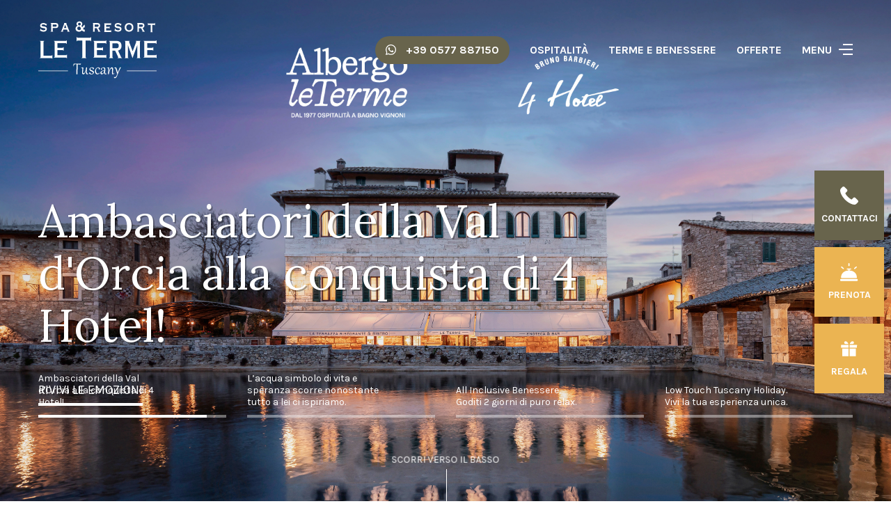

--- FILE ---
content_type: text/html; charset=UTF-8
request_url: https://www.albergoleterme.it/?gclid=Cj0KCQjwlK-WBhDjARIsAO2sErS65Hm9pDuXMpt6ge7YbKk0wlVjWuVjO0VBwbNCk0VYXzgJzOfHbvAaAk4pEALw_wcB
body_size: 262486
content:

     		      


<!DOCTYPE html>
<html lang="it-IT">
<head>
	<meta charset="utf-8" />
	<meta http-equiv="X-UA-Compatible" content="IE=edge,chrome=1">
	<meta name="viewport" content="width=device-width, initial-scale=1.0, user-scalable=yes">
  <meta name="format-detection" content="telephone=no">

					
	<title>Bagno Vignoni Terme e Relax in Toscana | Albergo Le Terme</title>
	<meta name="description" content="Albergo Le Terme Spa & Resort accoglie i suoi ospiti in un palazzo del '400 progettato dal Rossellino e utilizzato come residenza estiva da Papa Pio II Piccolomini" />

	<meta property="fb:app_id" content="">
	<meta property="og:url" content="https://www.albergoleterme.it/?gclid=Cj0KCQjwlK-WBhDjARIsAO2sErS65Hm9pDuXMpt6ge7YbKk0wlVjWuVjO0VBwbNCk0VYXzgJzOfHbvAaAk4pEALw_wcB" />
	<meta property="og:type" content="website" />
	<meta property="og:title" content="Bagno Vignoni Terme e Relax in Toscana | Albergo Le Terme" />
	<meta property="og:image" content="https://www.albergoleterme.it/uploads/Cover/_1200x630_crop_center-center_none/0372-Albergo_Terme-BVignoni.jpg" />
	<meta property="og:image:width" content="1200" />
	<meta property="og:image:height" content="630" />
	<meta property="og:description" content="Le Terme Spa &amp; Resort accoglie i suoi ospiti in un palazzo del &#039;400 progettato dal Rossellino e utilizzato come residenza estiva da Papa Pio II Piccolomini." />
	<meta property="og:site_name" content="Albergoleterme" />
	<meta property="og:locale" content="it" />
	<meta property="og:locale:alternate" content="it" />
	<meta property="og:locale:alternate" content="en" />
	<meta property="og:locale:alternate" content="de" />
	
	<meta name="twitter:card" content="summary_large_image" />
	<meta name="twitter:site" content="" />
	<meta name="twitter:url" content="https://www.albergoleterme.it/?gclid=Cj0KCQjwlK-WBhDjARIsAO2sErS65Hm9pDuXMpt6ge7YbKk0wlVjWuVjO0VBwbNCk0VYXzgJzOfHbvAaAk4pEALw_wcB" />
	<meta name="twitter:title" content="Bagno Vignoni Terme e Relax in Toscana | Albergo Le Terme" />
	<meta name="twitter:description" content="Le Terme Spa &amp; Resort accoglie i suoi ospiti in un palazzo del &#039;400 progettato dal Rossellino e utilizzato come residenza estiva da Papa Pio II Piccolomini." />
	<meta name="twitter:image" content="https://www.albergoleterme.it/uploads/Cover/_1200x675_crop_center-center_none/0372-Albergo_Terme-BVignoni.jpg" />

	
	<link rel="home" href="https://www.albergoleterme.it/" />
	<link rel="canonical" href="https://www.albergoleterme.it/">

  <!-- Favicon -->
	<link rel="icon" type="image/png" sizes="16x16" href="https://www.albergoleterme.it/assets/img/favicon-16x16.png">
	<link rel="icon" type="image/png" sizes="32x32" href="https://www.albergoleterme.it/assets/img/favicon-32x32.png">
	<link rel="icon" type="image/png" sizes="64x64" href="https://www.albergoleterme.it/assets/img/favicon-64x64.png">
	<link rel="icon" type="image/png" sizes="96x96" href="https://www.albergoleterme.it/assets/img/favicon-96x96.png">
	<!-- Favicon -->

	<!-- HTML5 shim and Respond.js IE8 support of HTML5 elements and media queries -->
  <!--[if lt IE 9]>
  <script src="https://oss.maxcdn.com/libs/html5shiv/3.7.0/html5shiv.js"></script>
  <script src="https://oss.maxcdn.com/libs/respond.js/1.4.2/respond.min.js"></script>
  <![endif]-->

					<link rel="stylesheet" href="https://www.albergoleterme.it/assets/css/combined.css?v=05d034d5abaace60440bf27bd1cf3511">
		<link rel="stylesheet" href="https://www.albergoleterme.it/assets/css/style.css?v=05d034d5abaace60440bf27bd1cf3511">

  <!-- Google Tag Manager -->
  <script>(function(w,d,s,l,i){w[l]=w[l]||[];w[l].push({'gtm.start':
        new Date().getTime(),event:'gtm.js'});var f=d.getElementsByTagName(s)[0],
      j=d.createElement(s),dl=l!='dataLayer'?'&l='+l:'';j.async=true;j.src=
      'https://www.googletagmanager.com/gtm.js?id='+i+dl;f.parentNode.insertBefore(j,f);
  })(window,document,'script','dataLayer','GTM-N9LWV8D');</script>
  <!-- End Google Tag Manager -->

  <!-- <script async=async src="https://www.googletagmanager.com/gtag/js?id=UA-46103312-1"></script>
    <script>
        window.dataLayer = window.dataLayer || [];
        function gtag() { dataLayer.push(arguments); }
        gtag('js', new Date());
        gtag('config', 'UA-46103312-1', {
            'linker': {
                'accept_incoming': true,
                'decorate_forms': true
                , 'domains': ['simplebooking.it']
            },
            'anonymize_ip': true,
            'transport_type': 'beacon'
        });
    </script> -->

<script async src="https://www.googletagmanager.com/gtag/js?id=G-5ZT4V56ZNV"></script>
<script>
  window.dataLayer = window.dataLayer || [];
  function gtag(){dataLayer.push(arguments);}
  gtag('js', new Date());
  gtag('set', {
      'linker': {
          'accept_incoming': true,
          'domains': ['www.simplebooking.it']
      },
    'anonymize_ip': true,
        'transport_type': 'beacon'
  });
  gtag('config', 'G-5ZT4V56ZNV');
</script>

  <script type="text/javascript">
    (function (i, s, o, g, r, a, m) {
        i['SBSyncroBoxParam'] = r; i[r] = i[r] || function () {
            (i[r].q = i[r].q || []).push(arguments)
        }, i[r].l = 1 * new Date(); a = s.createElement(o),
        m = s.getElementsByTagName(o)[0]; a.async = 1; a.src = g; m.parentNode.insertBefore(a, m)
    })(window, document, 'script', 'https://cdn.simplebooking.it/search-box-script.axd?IDA=8170','SBSyncroBox');
    
    SBSyncroBox({
      CodLang: 'IT',
      Reference: "form",
      Converto: {
    	  InPageContainerId: 'WidgetformQuoto'
      },
      Styles: {
        CustomColor: '#EBB452',
        CustomIconColor: '#EBB452',
        CustomFieldBackgroundColor: '#FFFFFF',
        CustomButtonBGColor: '#EBB452',
        CustomButtonHoverBGColor: '#EBB452',
        CustomButtonColor: '#FFFFFF',
        CustomBGColor: '#FFFFFF',
        CustomLabelColor: '#373737',
        CustomWidgetBGColor: '#373737',
        CustomCalendarBackgroundColor: '#373737',
        CustomBoxShadowColor: 'transparent',
        CustomBoxShadowColorFocus: 'transparent',
        CustomIntentSelectionDaysBGColor: '#EBB452',
        CustomIntentSelectionColor: '#EBB452',
        CustomSelectedDaysColor: '#FFFFFF',
        CustomLinkColor: '#373737'
      }
    });
  </script>
  
</head>

<body
   class="page-home"   >

  <!-- Google Tag Manager (noscript) -->
  <noscript><iframe src="https://www.googletagmanager.com/ns.html?id=GTM-N9LWV8D"
                    height="0" width="0" style="display:none;visibility:hidden"></iframe></noscript>
  <!-- End Google Tag Manager (noscript) -->

      <div class="location">
  <div class="container-site">
  <div class="grid--row">

    <div class="location-select col-xs-11 col-l-10">
      <span class="text-info">Seleziona la tua lingua preferita:</span>
            <a href="https://www.albergoleterme.it" class="location-language">
        <span class="icon-flag icon-it"></span> Italiano
      </a>
                  <a href="https://www.albergoleterme.it/en/" class="location-language">
        <span class="icon-flag icon-en"></span> English
      </a>
                </div>

    <div class="location-close">
      <span class="icon-option-close icon-close-white"></span>
    </div>

  </div>
  </div>
</div>
    
<div id="modal_navbar" class="modal modal-full-page modal_navbar">
  <div class="modal-container">
    <div class="modal-inner-content">
      <div class="inner-content">



        <div class="grid--row modal-header">

          <div class="navbar-menu modal-language">
            <div class="grid--row">

              <div class="back-page">
                <span class="icon-back"></span>
              </div>

              <div class="navbar-inner-menu">
                <ul class="navbar-nav">
                                      <li class="nav-item nav-active">
                      <a class="nav-link" href="https://www.albergoleterme.it"><span class="icon-flag icon-it"></span>IT</a>
                    </li>
                                                        <li class="nav-item ">
                      <a class="nav-link" href="https://www.albergoleterme.it/en/"><span class="icon-flag icon-en"></span>EN</a>
                    </li>
                                                    </ul>
              </div>
            </div>
          </div>

          <div class="navbar-brand">
            <a href="https://www.albergoleterme.it/">
              <?xml version="1.0" encoding="UTF-8"?>
<svg width="170px" height="83px" viewBox="0 0 219 105" version="1.1" xmlns="http://www.w3.org/2000/svg" xmlns:xlink="http://www.w3.org/1999/xlink">
    <g stroke="none" stroke-width="1" fill="none" fill-rule="evenodd">
        <g transform="translate(-1116.000000, -185.000000)" fill="#68644C">
            <g class="logo" transform="translate(1116.000000, 185.000000)">
                <path d="M65.8021022,83.144369 L65.021711,83.1149726 C65.0054278,82.4264437 65,81.8149987 65,81.2780246 C65,80.7299451 65.021711,80.2511105 65.0699578,79.8545858 C65.1182045,79.4580611 65.2153011,79.1373138 65.3660722,78.8805853 C65.5168433,78.6238568 65.7321444,78.4311471 66.0174033,78.3142148 C66.3032653,78.1927097 66.6850177,78.1339169 67.159042,78.1339169 C67.4605841,78.1339169 67.8055484,78.1456755 68.1933316,78.1633133 C68.5805118,78.1802979 68.990006,78.1927097 69.4206083,78.2096943 C69.8518136,78.2273321 70.2986991,78.24497 70.7510123,78.2619545 C71.2087533,78.2802456 71.6447833,78.2913509 72.0753855,78.2913509 C72.786422,78.2913509 73.4214698,78.2861249 73.9654519,78.2861249 C74.5148617,78.2802456 74.9991385,78.2802456 75.424916,78.2743663 C75.8500905,78.2684871 76.2270182,78.2567285 76.5448436,78.24497 C76.8680968,78.2332114 77.1587835,78.2155736 77.4229344,78.1927097 C77.6919101,78.1750719 77.9391746,78.1456755 78.1653313,78.1169323 C78.3969157,78.0816567 78.6291031,78.046381 78.8661153,78 C78.9517533,78.2743663 79,78.4958192 79,78.6702378 C79,79.0491246 78.8552598,79.3359028 78.5585423,79.5344918 C78.2678556,79.7376535 77.8372534,79.8376013 77.2607047,79.8376013 C76.7227535,79.8376013 76.0816749,79.8023256 75.3495305,79.7265482 C74.6173861,79.6559969 73.7881451,79.586752 72.872663,79.5162007 C72.8563798,80.3621636 72.8346687,81.2603867 72.8129577,82.2167494 C72.786422,83.1737654 72.7592832,84.1647505 72.7375722,85.1857852 C72.7110364,86.212046 72.6838976,87.2565979 72.6513311,88.3240136 C72.6247954,89.3914293 72.5922288,90.4581918 72.5602654,91.5262608 C72.5331266,92.5936765 72.50056,93.655213 72.4740243,94.7043376 C72.4414577,95.7488895 72.4143189,96.7640449 72.3877832,97.7439247 L70.5194279,98 L70.3795124,97.9830154 C70.4169036,96.8920826 70.4603257,95.85341 70.4977169,94.8506663 C70.5302834,93.8531487 70.5676747,92.8739221 70.6002412,91.9110269 C70.6267769,90.9429057 70.6593435,89.986543 70.6864823,89.0236478 C70.713018,88.0672851 70.734729,87.0756467 70.7455846,86.0670238 C70.7618678,85.0518683 70.777548,83.9962111 70.7884035,82.899399 C70.7992591,81.8025869 70.8046868,80.6365299 70.8046868,79.3999216 C70.5031447,79.3881631 70.1961747,79.3764045 69.8892048,79.3711785 C69.5768071,79.3587667 69.2650125,79.3587667 68.9417593,79.3587667 C68.6185061,79.3587667 68.3223917,79.3646459 68.0425605,79.3764045 C67.7621263,79.3881631 67.509434,79.4234387 67.2778496,79.4926836 C67.0462652,79.5632349 66.8357887,79.6684087 66.6530542,79.8134309 C66.4697166,79.9597596 66.3141208,80.1642279 66.1898854,80.4261824 C66.0608254,80.6946695 65.9691565,81.0330546 65.8991988,81.4413379 C65.8346687,81.8496211 65.8021022,82.3506663 65.8021022,82.94578 L65.8021022,83.144369 Z"></path>
                <path d="M83.287392,86.6606203 C83.287392,87.0518624 83.2713076,87.4729958 83.2498617,87.923356 C83.2284158,88.3743805 83.1968427,88.8313832 83.1646738,89.2936999 C83.1331007,89.7560166 83.0955704,90.2189975 83.0532743,90.675336 C83.015744,91.1383169 82.9788094,91.5767207 82.9466406,91.9865617 C82.9150674,92.3957386 82.8828986,92.7750243 82.8620484,93.119769 C82.8352411,93.4631853 82.8245181,93.754126 82.8245181,93.9846201 C82.8245181,94.6734454 82.9412791,95.1769455 83.1753968,95.4977773 C83.4095145,95.8113024 83.7234586,95.9720505 84.1118676,95.9720505 C84.5532956,95.9720505 85.0054466,95.711001 85.4683205,95.1769455 C85.9305987,94.6488682 86.3720267,93.8723622 86.7926046,92.8520771 C87.2125867,91.8384344 87.5688269,90.6872924 87.8666865,89.4179143 C88.1651419,88.1492003 88.3510063,86.7795207 88.4361942,85.3022329 L90.0899111,85.0770528 L90.2126292,85.0890092 C90.164376,85.6403352 90.1220799,86.2215523 90.0851453,86.8386388 C90.0422535,87.4550611 90.0106804,88.0721476 89.9785116,88.6885698 C89.9469384,89.3049921 89.9254925,89.9107864 89.9094081,90.4973175 C89.8933237,91.090491 89.8826007,91.636503 89.8826007,92.1346891 C89.8826007,93.0772572 89.9362155,93.8484492 90.0315306,94.447601 C90.1328029,95.0467528 90.2602868,95.521026 90.4145781,95.8644423 C90.5688694,96.2091871 90.7499681,96.4463236 90.9465555,96.5771805 C91.1485043,96.7073732 91.3510489,96.7731337 91.5529977,96.7731337 C91.6697587,96.7731337 91.7924769,96.7545348 91.9092379,96.7193296 C92.0265946,96.6834602 92.1326327,96.6416126 92.2392664,96.594451 C92.339943,96.5472894 92.4358538,96.4941495 92.5210417,96.4343672 C92.6062295,96.3752491 92.6806944,96.3221092 92.7444364,96.2802616 L93,96.677482 C92.8510702,96.8495223 92.6806944,97.0155843 92.4888728,97.1696898 C92.2976469,97.3244597 92.0903366,97.4546523 91.8776648,97.5669102 C91.664993,97.6798324 91.4415982,97.7688417 91.2068848,97.833938 C90.9733628,97.8996985 90.7392451,97.9289255 90.499766,97.9289255 C90.1965448,97.9289255 89.9094081,97.8638291 89.6222714,97.7276583 C89.3404961,97.5968014 89.090294,97.3716213 88.8722608,97.0567677 C88.6542275,96.7492208 88.4784903,96.3280875 88.3456449,95.8059885 C88.2127995,95.2898677 88.1490575,94.637576 88.1490575,93.8604057 C88.1490575,93.6113127 88.1538232,93.3622196 88.1651419,93.1071483 C88.1752691,92.8520771 88.1913536,92.5857136 88.207438,92.3007511 C88.2282882,92.0164529 88.260457,91.7075775 88.2926258,91.3814317 C88.324199,91.0552859 88.3670908,90.6932707 88.4147483,90.3020285 L88.324199,90.2840938 C87.9733203,91.7374687 87.5902728,92.9583568 87.1756521,93.9434367 C86.7657972,94.9278524 86.3404536,95.7169792 85.9097485,96.3221092 C85.4730863,96.9205968 85.0376154,97.3543508 84.6009532,97.6087579 C84.1648866,97.8698074 83.7496702,98 83.3564955,98 C83.0586358,98 82.7768606,97.9408819 82.4998511,97.8279597 C82.2287988,97.7157018 81.9893196,97.5317051 81.7766478,97.2713198 C81.5586145,97.0155843 81.3882388,96.6715038 81.2661163,96.2510347 C81.1386324,95.8299014 81.0742947,95.3078024 81.0742947,94.6907159 C81.0742947,94.281539 81.0957406,93.8132441 81.1332709,93.2732104 C81.175567,92.7391549 81.2232245,92.1705585 81.2714778,91.5654284 C81.3191354,90.9602984 81.3667929,90.3312554 81.4096847,89.6909202 C81.4466193,89.0446068 81.4680652,88.4042716 81.4680652,87.7752287 C81.4680652,87.5201574 81.4627037,87.2949773 81.4466193,87.1116448 C81.4311306,86.9269838 81.3989617,86.7728782 81.3459427,86.6539778 C81.292328,86.5304277 81.2178631,86.4407542 81.1171865,86.3816361 C81.0159142,86.3218538 80.8777073,86.2926268 80.6966087,86.2926268 C80.5214672,86.2926268 80.2927109,86.3218538 80.0109357,86.3816361 C79.7285647,86.4407542 79.4307051,86.517807 79.1173567,86.6194369 L79,85.9897297 C79.4259393,85.8236677 79.8244756,85.6762046 80.1860772,85.5513259 C80.553636,85.4271115 80.8830688,85.3261458 81.1702055,85.2431148 C81.4573422,85.166062 81.7021829,85.1003015 81.9041317,85.0591181 C82.1013148,85.0232487 82.2502447,85 82.340794,85 C82.5320199,85 82.6809497,85.0411834 82.8030722,85.1122579 C82.9204289,85.1893107 83.015744,85.3022329 83.0902089,85.444382 C83.1646738,85.5871953 83.2129271,85.7645496 83.2445002,85.966481 C83.2713076,86.1684124 83.287392,86.3989065 83.287392,86.6606203"></path>
                <path d="M95.7325772,94.4211703 C95.7688405,94.857629 95.8883749,95.2346607 96.0864796,95.5535859 C96.2845844,95.8711906 96.5243247,96.131349 96.8117445,96.3320805 C97.0998358,96.5321516 97.417475,96.6793986 97.7653335,96.7797643 C98.1131921,96.88013 98.4610506,96.9270114 98.8028652,96.9270114 C99.1265483,96.9270114 99.4381436,96.8854124 99.7322788,96.7975924 C100.031786,96.7091121 100.295702,96.5849756 100.523355,96.4258432 C100.751679,96.2667107 100.937024,96.0659793 101.075362,95.8302519 C101.213028,95.5945246 101.278839,95.3290837 101.278839,95.0345896 C101.278839,94.7282101 101.206984,94.4621089 101.063274,94.2329846 C100.91352,94.0025396 100.721459,93.7905831 100.475675,93.6017371 C100.229891,93.4135514 99.9417997,93.2365908 99.6181167,93.0774584 C99.2944337,92.9123832 98.952619,92.747308 98.6047605,92.5822328 C98.2931652,92.4402682 97.9815699,92.2930211 97.6693031,92.1457741 C97.3516639,91.9978667 97.0521564,91.8393946 96.7580212,91.6677164 C96.4645575,91.4966985 96.1885539,91.3085128 95.9367259,91.1077814 C95.6788539,90.9077103 95.4565736,90.6838683 95.2712282,90.4362556 C95.0791673,90.1945855 94.9294135,89.9172592 94.8212953,89.6168224 C94.7131771,89.3163856 94.6594538,88.9796323 94.6594538,88.607883 C94.6594538,88.2136835 94.7313088,87.8478769 94.8696463,87.5117838 C95.0073123,87.1816335 95.1993732,86.8805364 95.4451574,86.6098131 C95.6848978,86.3443722 95.9669452,86.1086449 96.2906283,85.9079134 C96.6082674,85.7078423 96.9500821,85.5368245 97.3100284,85.4014628 C97.675347,85.2654409 98.047381,85.1650752 98.4308312,85.1003657 C98.814953,85.0356562 99.186987,85 99.5523056,85 C100.019699,85 100.463588,85.0528241 100.883301,85.1538501 C101.296971,85.2535555 101.662961,85.4014628 101.9806,85.5896485 C102.292867,85.7844372 102.537979,86.0201646 102.723996,86.2968306 C102.910013,86.5741568 103,86.8805364 103,87.2285148 C103,87.3585941 102.981868,87.5058411 102.934189,87.6590309 C102.885838,87.8181633 102.807939,87.960128 102.694449,88.0954896 C102.58633,88.2308513 102.436577,88.3431024 102.256603,88.4368651 C102.07663,88.5312881 101.85435,88.5781694 101.591106,88.5847725 C101.34465,88.5847725 101.08745,88.5491162 100.81749,88.4725213 L100.787271,88.384041 C100.871213,88.2011377 100.931652,88.0301199 100.967244,87.8775904 C100.997463,87.7184579 101.015595,87.5764933 101.015595,87.4464141 C101.008879,87.1816335 100.943068,86.9571312 100.811446,86.7748883 C100.679824,86.591985 100.511939,86.4447379 100.313834,86.3324868 C100.115729,86.214293 99.8941203,86.1317554 99.6543799,86.0789313 C99.4085957,86.0261073 99.1688554,86.0023364 98.9351589,86.0023364 C98.5208178,86.0023364 98.1494553,86.0551605 97.8190569,86.1674116 C97.48933,86.27372 97.2139979,86.4209671 96.9917177,86.6038704 C96.7640651,86.7861134 96.5901358,86.9868448 96.4706014,87.2232324 C96.3503955,87.4523568 96.2906283,87.6887444 96.2906283,87.9363572 C96.2906283,88.2546221 96.374571,88.5378911 96.5485002,88.7855039 C96.7163856,89.0390593 96.9440382,89.2681837 97.2260857,89.4814608 C97.5014177,89.6868143 97.8251007,89.8875457 98.1910909,90.070449 C98.557081,90.2533523 98.9405313,90.4362556 99.3421131,90.6244413 C99.7860021,90.8311154 100.229891,91.0430719 100.667736,91.2675742 C101.10491,91.4854734 101.495075,91.7390289 101.842934,92.0216375 C102.190792,92.3049065 102.466124,92.6291142 102.682361,92.9949208 C102.897926,93.3607273 103,93.7905831 103,94.2858086 C103,94.8747968 102.867706,95.4056786 102.604462,95.8659082 C102.334502,96.3254774 101.9806,96.7150549 101.536711,97.0333198 C101.092822,97.345642 100.57775,97.5873121 100.001567,97.7523872 C99.4260558,97.9174624 98.8270407,98 98.2092225,98 C97.8976272,98 97.5732726,97.9768895 97.2435457,97.9286875 C96.9138188,97.8818062 96.5961797,97.8118143 96.2845844,97.7226737 C95.9723176,97.6282507 95.6788539,97.5159996 95.4028503,97.380638 C95.1214744,97.2452763 94.8810625,97.0920866 94.6715416,96.915126 C94.4613491,96.7381654 94.2995075,96.544037 94.1793016,96.3254774 C94.0597672,96.1135209 94,95.8711906 94,95.6123527 C94,95.3885108 94.0476795,95.1996648 94.1437099,95.0458147 C94.2397403,94.8873425 94.3659902,94.7638663 94.5278317,94.6628403 C94.6836293,94.5690776 94.8636024,94.4918224 95.0549918,94.4449411 C95.2530966,94.3980597 95.4565736,94.3683462 95.6607223,94.3624035 L95.7325772,94.4211703 Z"></path>
                <path d="M111.87021,88.6476011 C112.024722,88.3284608 112.096415,88.0026994 112.096415,87.6776001 C112.096415,87.4478456 112.063041,87.240603 111.991347,87.0393195 C111.919654,86.8386982 111.809023,86.6612509 111.660074,86.5129367 C111.517305,86.3593257 111.334981,86.2355098 111.119901,86.1467862 C110.899258,86.0580625 110.645241,86.0110523 110.352905,86.0110523 C109.933251,86.0110523 109.558096,86.0938168 109.221261,86.253387 C108.884425,86.4069981 108.592089,86.6254966 108.33869,86.9035856 C108.07911,87.1816746 107.86403,87.5008149 107.681706,87.8669655 C107.5,88.2278191 107.350433,88.6178058 107.234858,89.0375879 C107.118665,89.4514108 107.035847,89.8771519 106.980841,90.314811 C106.925834,90.7465112 106.903585,91.1722522 106.903585,91.5913721 C106.903585,92.3362534 106.991965,93.0102883 107.173671,93.6194357 C107.350433,94.2285831 107.598888,94.7490068 107.902349,95.1800448 C108.211372,95.6117449 108.570457,95.9428033 108.978368,96.179179 C109.386897,96.4155547 109.822621,96.5340735 110.286156,96.5340735 C110.777503,96.5340735 111.274413,96.3976775 111.781829,96.1202506 C112.284302,95.8481206 112.775031,95.4045024 113.244747,94.7960171 C113.276885,94.8138943 113.322002,94.8377305 113.371446,94.8668636 C113.42089,94.8966589 113.470334,94.9377101 113.514215,94.9734644 C113.558714,95.0145156 113.592089,95.056229 113.624845,95.0972802 C113.65822,95.1389936 113.674907,95.1740858 113.674907,95.2098401 C113.674907,95.2330142 113.674907,95.2455944 113.669345,95.2515534 L113.652658,95.2859835 C113.127936,96.1910971 112.499382,96.871091 111.765142,97.3206682 C111.036465,97.7755424 110.23115,98 109.359703,98 C108.884425,98 108.448702,97.9291535 108.051298,97.7874605 C107.648331,97.6457675 107.289864,97.4504431 106.964153,97.1961903 C106.644005,96.9478965 106.357231,96.6459713 106.114339,96.3036569 C105.866502,95.9606805 105.661928,95.5879087 105.496292,95.1860039 C105.336218,94.784099 105.209518,94.364317 105.1267,93.9206988 C105.043881,93.4837017 105,93.0341245 105,92.5845472 C105,91.9813589 105.066131,91.3728736 105.187268,90.7637262 C105.314586,90.1545788 105.490729,89.5699297 105.733622,89.0018336 C105.970952,88.4410207 106.263288,87.9146379 106.605686,87.4299684 C106.948084,86.9386778 107.334363,86.5129367 107.770087,86.1527452 C108.20581,85.7925537 108.68047,85.5144647 109.205192,85.3072222 C109.729295,85.1006417 110.286156,85 110.877009,85 C111.318294,85 111.731768,85.0589284 112.113103,85.1714882 C112.499382,85.2900071 112.830655,85.4495773 113.106304,85.6621167 C113.381953,85.8753183 113.603214,86.128909 113.763288,86.4248752 C113.9178,86.7201793 114,87.0512376 114,87.4180503 C114,87.654426 113.967244,87.8616685 113.894932,88.0444128 C113.829419,88.2278191 113.735476,88.3814302 113.613721,88.5118672 C113.492583,88.641642 113.349197,88.7363247 113.189122,88.8071712 C113.023486,88.8720587 112.841162,88.907813 112.648331,88.907813 C112.532138,88.907813 112.405439,88.8899358 112.278121,88.8660996 C112.151422,88.8429255 112.030284,88.7959152 111.903585,88.7422838 L111.87021,88.6476011 Z"></path>
                <path d="M121.714188,92.7731413 C121.589181,93.1627907 121.436889,93.529286 121.249696,93.8838736 C121.056792,94.2377996 120.84739,94.5566638 120.615145,94.8576663 C120.377188,95.1533764 120.13352,95.4074093 119.87272,95.6204264 C119.754058,95.7216427 119.634128,95.8122742 119.512929,95.8916595 C119.373962,95.9829525 119.233092,96.0590301 119.090318,96.1218767 C118.824441,96.246247 118.569351,96.3051244 118.319973,96.3051244 C118.099149,96.3051244 117.90688,96.2634472 117.748242,96.1695079 C117.589604,96.080861 117.458886,95.9624447 117.357358,95.8030126 C117.255195,95.6495344 117.180953,95.4662867 117.1359,95.2658389 C117.090847,95.0587756 117.062292,94.84642 117.062292,94.6162027 C117.062292,94.2205995 117.130189,93.8713043 117.255195,93.5703018 C117.385278,93.2633454 117.561049,93.0033586 117.781873,92.7790952 C118.008408,92.5607857 118.274919,92.3715841 118.581408,92.2233983 C118.870763,92.0811664 119.17979,91.9687039 119.512929,91.8774108 L119.589075,91.8575645 C119.952038,91.7682561 120.337211,91.6981324 120.739517,91.6571167 C121.146899,91.6094855 121.549839,91.5856699 121.963566,91.5744237 C121.923589,91.9819348 121.83856,92.3828304 121.714188,92.7731413 Z M126.756332,96.3759096 C126.235366,96.7066816 125.759452,96.8661137 125.328592,96.8661137 C124.846967,96.8661137 124.461795,96.659712 124.167363,96.2402931 C123.86722,95.8202127 123.71937,95.200346 123.71937,94.3674622 C123.71937,93.8421963 123.737137,93.3162689 123.764423,92.7850491 C123.798689,92.2531678 123.832954,91.7398097 123.872297,91.2376978 C123.906562,90.7415399 123.940828,90.2625821 123.975094,89.8081014 C124.00238,89.3529591 124.020147,88.9335403 124.020147,88.5557987 C124.020147,88.0001018 123.957326,87.5039438 123.838665,87.0673248 C123.71937,86.6240904 123.532177,86.2523027 123.277722,85.9453463 C123.017556,85.6377284 122.682513,85.4008956 122.275131,85.2421251 C121.860769,85.0767391 121.362646,85 120.78457,85 C120.467294,85 120.127809,85.0350618 119.759135,85.105847 C119.677278,85.1223856 119.594786,85.1395858 119.512929,85.1587705 C119.226746,85.226248 118.941833,85.3135718 118.660727,85.4194189 C118.291418,85.5550354 117.940511,85.7204214 117.595315,85.9155768 C117.255195,86.1107323 116.948707,86.3349957 116.688541,86.5830747 C116.433451,86.8311536 116.224049,87.1030482 116.065412,87.4040507 C115.906774,87.7050532 115.827455,88.0239174 115.827455,88.3606432 C115.827455,88.5729988 115.861086,88.7562465 115.929618,88.9282479 C116.003226,89.0936339 116.093966,89.2345428 116.212628,89.3470052 C116.331923,89.4654216 116.472794,89.5540685 116.637142,89.6129459 C116.802126,89.6724849 116.977262,89.7009313 117.164455,89.7009313 C117.487441,89.7009313 117.804717,89.6248537 118.116282,89.4594677 L118.150547,89.3648669 C117.963355,89.0989263 117.821215,88.8270317 117.725398,88.5498448 C117.629581,88.2719963 117.577547,87.9888555 117.577547,87.7162994 C117.577547,87.4807898 117.617524,87.2558648 117.691132,87.0494631 C117.76474,86.8483538 117.889747,86.67106 118.053461,86.5175818 C118.224155,86.3700575 118.444979,86.2523027 118.716567,86.1636558 C118.941198,86.0948552 119.204537,86.0511933 119.512929,86.0373009 C119.578288,86.0346547 119.644916,86.0333316 119.714082,86.0333316 C120.002803,86.0333316 120.297869,86.0869167 120.591666,86.1934253 C120.886733,86.2933184 121.146899,86.4527505 121.379779,86.6657676 C121.612025,86.8781233 121.799217,87.1559717 121.945799,87.4867437 C122.087938,87.8234695 122.161546,88.2190728 122.161546,88.6735535 C122.161546,89.0810646 122.150124,89.4594677 122.122204,89.8021475 C122.098726,90.1388733 122.065094,90.4934609 122.025118,90.8533408 C121.425467,90.8533408 120.829623,90.8943565 120.252181,90.9710956 C119.99963,91.0048344 119.752789,91.0458501 119.512929,91.0948043 C119.198192,91.1589741 118.893607,91.2357132 118.597906,91.3256832 C118.082016,91.4857768 117.601026,91.6855631 117.153667,91.9223958 C116.71075,92.1645209 116.331923,92.4483232 116.014648,92.7731413 C115.697372,93.1039133 115.447993,93.475701 115.266512,93.8891659 C115.08503,94.3085848 115,94.7696809 115,95.2777467 C115,95.6673961 115.062821,96.0279375 115.187193,96.3646634 C115.311565,96.6954353 115.481624,96.9779146 115.708159,97.2213628 C115.929618,97.4628263 116.201206,97.6579818 116.518481,97.7935983 C116.830046,97.9358302 117.180953,98 117.561049,98 C118.025541,98 118.473534,97.8822452 118.892338,97.6520279 C119.106182,97.53295 119.313045,97.397995 119.512929,97.2445168 C119.710909,97.0930233 119.902543,96.9243296 120.087832,96.7364511 C120.461583,96.3587095 120.807414,95.9273828 121.119613,95.4431327 C121.430543,94.9648364 121.708477,94.4739708 121.945799,93.9778128 L121.991486,93.9778128 C121.968643,94.1431988 121.945799,94.3032925 121.940088,94.4561091 C121.935011,94.6042949 121.9293,94.7518192 121.9293,94.9052974 C121.9293,95.4074093 121.991486,95.8446898 122.110782,96.2290469 C122.229443,96.6067885 122.405214,96.9249911 122.626038,97.1730701 C122.846862,97.4271029 123.107662,97.6163045 123.41415,97.7406748 C123.71937,97.8703374 124.048067,97.9358302 124.411031,97.9358302 C124.892655,97.9358302 125.351436,97.8293217 125.787372,97.6282123 C126.223944,97.4271029 126.626249,97.1320543 127,96.7483589 L126.756332,96.3759096 Z"></path>
                <path d="M129.472171,87.6271013 C129.472171,87.3899647 129.456623,87.1946758 129.42433,87.0286138 C129.392038,86.8678657 129.344197,86.7370088 129.28021,86.6426856 C129.210841,86.5476981 129.130708,86.4819376 129.034428,86.4407542 C128.933365,86.3989065 128.815557,86.3756579 128.682201,86.3756579 C128.489642,86.3756579 128.265388,86.4048848 128.00944,86.4646671 C127.747512,86.5237852 127.448507,86.600838 127.11721,86.7018037 L127,86.0727607 C127.368374,85.9306116 127.725984,85.800419 128.067447,85.6815186 C128.410106,85.5632824 128.719277,85.4563385 129.008116,85.3733074 C129.295758,85.2842982 129.546922,85.2192019 129.765794,85.1720403 C129.984665,85.1242144 130.155696,85.1003015 130.28367,85.1003015 C130.588057,85.1003015 130.823075,85.2012672 130.988723,85.4025344 C131.159156,85.5984876 131.245269,85.9425681 131.245269,86.4287977 C131.245269,86.4879158 131.239289,86.6247509 131.229123,86.8326606 C131.218359,87.0458842 131.207595,87.312912 131.186066,87.6390578 C131.170518,87.9652036 131.14899,88.3325328 131.122079,88.7536661 C131.095767,89.1747994 131.063474,89.6198457 131.031182,90.0941188 C130.994105,90.5743702 130.956431,91.0612641 130.919354,91.5707424 C130.876895,92.0749067 130.828457,92.5790711 130.7854,93.0838996 L130.828457,93.0951919 C131.229123,91.6006336 131.651318,90.3372337 132.104609,89.3116346 C132.558498,88.2853712 133.022554,87.4490828 133.487805,86.8087476 C133.957242,86.1684124 134.427278,85.7054315 134.891931,85.4211333 C135.356585,85.1421491 135.79971,85 136.221306,85 C136.510145,85 136.792405,85.0591181 137.0645,85.1773542 C137.337192,85.3022329 137.577592,85.4981861 137.785699,85.7585714 C137.999188,86.0255991 138.164837,86.3696796 138.292811,86.7908129 C138.416001,87.2119462 138.479988,87.7220888 138.479988,88.3152624 C138.479988,88.4873026 138.469224,88.723775 138.453676,89.0153799 C138.436931,89.3049921 138.410619,89.6318022 138.383709,89.9938174 C138.36218,90.3498544 138.330486,90.7351183 138.298193,91.1323387 C138.261117,91.5355373 138.234206,91.9327577 138.207296,92.3180216 C138.180983,92.7092637 138.159455,93.0772572 138.137927,93.4273159 C138.122378,93.7773747 138.111614,94.0862501 138.111614,94.3466353 C138.111614,94.7976598 138.12776,95.1656533 138.164837,95.4499515 C138.19713,95.7342497 138.255734,95.9541158 138.330486,96.1201778 C138.410619,96.2862398 138.511683,96.3984978 138.645637,96.4582801 C138.773611,96.5240407 138.933877,96.5532676 139.121054,96.5532676 C139.393149,96.5532676 139.675409,96.51142 139.964248,96.4283889 C140.25787,96.3393797 140.551493,96.2264575 140.850498,96.0730162 L141,96.5240407 C140.813421,96.6954167 140.573021,96.867457 140.284781,97.0394972 C140.001324,97.2115375 139.697535,97.3716213 139.382384,97.5137704 C139.067233,97.6618977 138.75268,97.7807981 138.442313,97.8698074 C138.12776,97.9588166 137.849686,98 137.609286,98 C137.332408,98 137.108154,97.916969 136.94729,97.750907 C136.787023,97.5848449 136.664431,97.3543508 136.584896,97.0627459 C136.504763,96.7731337 136.450942,96.4343672 136.430012,96.0491033 C136.403101,95.6578611 136.391739,95.242706 136.391739,94.7976598 C136.391739,94.2523121 136.408483,93.6943437 136.440178,93.1131266 C136.477852,92.5378877 136.514929,91.9918757 136.557986,91.470441 C136.600444,90.9483419 136.637521,90.4740688 136.669813,90.0469572 C136.702106,89.6258239 136.717654,89.2817434 136.717654,89.0266721 C136.717654,88.3504675 136.605826,87.8522814 136.376191,87.5321138 C136.146555,87.205968 135.842168,87.0458842 135.463628,87.0458842 C135.158643,87.0458842 134.838708,87.1880333 134.507411,87.4729958 C134.170732,87.757294 133.840032,88.1492003 133.508735,88.640744 C133.177438,89.13893 132.862885,89.7201472 132.553116,90.397016 C132.249327,91.0725563 131.976037,91.802565 131.730853,92.5857136 C131.485071,93.3688621 131.282346,94.1925298 131.122079,95.0467528 C130.956431,95.9069542 130.855367,96.760513 130.817693,97.6207143 L129.178549,97.8458944 L129.055957,97.8399162 C129.098415,97.2885903 129.13609,96.6901027 129.173166,96.0371468 C129.210841,95.3908334 129.242536,94.7318992 129.274828,94.0623371 C129.307121,93.3921108 129.333433,92.7331766 129.354961,92.0749067 C129.381872,91.4166369 129.402802,90.8002146 129.418948,90.230954 C129.435095,89.6616933 129.450643,89.1515508 129.456623,88.7005263 C129.466789,88.2441878 129.472171,87.8881508 129.472171,87.6271013"></path>
                <path d="M145.911996,96.8692461 C145.76883,96.3523264 145.615438,95.8142573 145.449263,95.2525504 C145.284366,94.6864892 145.11883,94.1198059 144.947542,93.5531227 C144.776893,92.9814631 144.604966,92.4203782 144.433677,91.8648918 C144.268781,91.3150037 144.103245,90.7875093 143.943461,90.2873849 C143.783677,89.7872605 143.634759,89.326947 143.492232,88.8989798 C143.349705,88.4772331 143.224435,88.1102264 143.110029,87.7992038 C142.996264,87.4769843 142.881858,87.2157253 142.773206,87.0160488 C142.665192,86.8107738 142.550787,86.6496641 142.437021,86.53894 C142.316863,86.4219955 142.197345,86.3442399 142.065683,86.3000746 C141.940413,86.2608858 141.797886,86.2384922 141.643215,86.2384922 C141.460423,86.2384922 141.272517,86.2559094 141.067355,86.2938542 C140.867306,86.3336651 140.622517,86.3834287 140.336185,86.4493655 L140.210914,85.8609107 C140.547738,85.7439662 140.873058,85.6332421 141.192625,85.5386912 C141.512193,85.439164 141.808751,85.3551879 142.08294,85.2836526 C142.357129,85.2170938 142.596804,85.1611097 142.812832,85.1219209 C143.024385,85.0833541 143.189921,85.0665588 143.310079,85.0665588 C143.457719,85.0665588 143.595133,85.0889525 143.726155,85.1393381 C143.857178,85.1891018 143.983088,85.2718338 144.108997,85.3943767 C144.234267,85.5169196 144.359538,85.6836278 144.473943,85.8994775 C144.593461,86.1109729 144.707866,86.3834287 144.828024,86.7106245 C144.902163,86.9158995 144.998673,87.1771585 145.107325,87.499378 C145.215978,87.8271958 145.329744,88.1879821 145.461406,88.599154 C145.586676,89.0097039 145.723451,89.4544663 145.87237,89.9371734 C146.014897,90.4211247 146.163176,90.9262254 146.311455,91.4481214 C146.454621,91.9706395 146.602262,92.5087086 146.750541,93.0536203 C146.893068,93.6035083 147.030482,94.1421996 147.167257,94.6802687 C147.446559,93.969893 147.738004,93.2309032 148.040315,92.458945 C148.343265,91.6813884 148.651327,90.9038318 148.964503,90.1262752 C149.284071,89.3431202 149.598525,88.571162 149.906588,87.8048022 C150.220403,87.032844 150.523353,86.3000746 150.808407,85.6002737 C150.859538,85.4833292 150.928564,85.3831799 151.013569,85.3110226 C151.099213,85.233267 151.196362,85.1723065 151.305015,85.1281413 C151.407915,85.0777557 151.521681,85.0503857 151.635447,85.027992 C151.749853,85.0111968 151.864258,85 151.972271,85 C152.155064,85 152.337856,85.027992 152.508505,85.0777557 C152.680433,85.1281413 152.845969,85.1940781 153,85.2668574 C152.748181,85.6662105 152.491888,86.1053745 152.217699,86.5887037 C151.949263,87.0776313 151.669961,87.5939288 151.39002,88.1438169 C151.104966,88.6930829 150.819912,89.2709629 150.529105,89.8656382 C150.242773,90.4596915 149.957719,91.0705399 149.672665,91.6932073 C149.386971,92.3152526 149.10767,92.9372978 148.833481,93.5649415 C148.559931,94.1919632 148.292134,94.8084101 148.034562,95.4136601 C147.772517,96.0251306 147.527089,96.6303807 147.292527,97.2300323 C147.059243,97.830306 146.830433,98.4131625 146.608653,98.9742473 C146.385595,99.5353322 146.163176,100.073401 145.951622,100.589699 C145.734956,101.112217 145.518289,101.596168 145.29587,102.045285 C145.084317,102.462055 144.856785,102.850834 144.617109,103.21162 C144.377434,103.572406 144.11411,103.883429 143.823304,104.144688 C143.531858,104.411545 143.212291,104.61682 142.864602,104.772331 C142.516912,104.922244 142.128319,105 141.705851,105 C141.443805,105 141.209882,104.961433 140.998968,104.894252 C140.787414,104.828316 140.604621,104.738741 140.456342,104.628639 C140.307424,104.517293 140.19941,104.389152 140.119518,104.239861 C140.039626,104.094924 140,103.939413 140,103.778303 C140,103.600398 140.056883,103.411918 140.165536,103.217218 C140.274189,103.028116 140.416077,102.884424 140.593756,102.784275 C140.827679,102.928589 141.067355,103.028116 141.306391,103.084101 C141.546067,103.145061 141.75762,103.173053 141.951917,103.173053 C142.40826,103.173053 142.812832,103.056108 143.166912,102.812267 C143.520993,102.573401 143.851426,102.211993 144.16588,101.728664 C144.479695,101.245335 144.787758,100.640085 145.107325,99.9129137 C145.421141,99.1851207 145.76883,98.3354068 146.157424,97.3575516 L146.32296,96.9246081 L145.911996,96.8692461 Z"></path>
                <polygon points="0 92 55 92 55 91 0 91"></polygon>
                <polygon points="164 92 219 92 219 91 164 91"></polygon>
                <path d="M3,17.1593932 L3.40877785,17.5132828 C3.49646131,17.3715999 3.61378426,17.3010761 3.75951171,17.3010761 C3.84719517,17.3125124 4.07134375,17.4014613 4.43133995,17.5666521 C4.78701373,17.7312076 5.23963331,17.9262598 5.78487626,18.1505381 C6.33011922,18.3684629 6.92908374,18.5635151 7.57682991,18.734424 C8.22395858,18.8996148 8.88158457,18.9879284 9.54415048,19 C10.0844535,19 10.6438987,18.9587023 11.2280435,18.8583171 C11.8121883,18.7642854 12.3821308,18.6048128 12.9323137,18.3748163 C13.4874365,18.1505381 13.9888377,17.8379462 14.4365174,17.4484771 C14.8848145,17.0590081 15.2398708,16.5634357 15.5029212,15.9795497 C15.7709115,15.3893102 15.9073766,14.6872493 15.9123165,13.8670135 C15.9073766,13.0887106 15.7659716,12.4393837 15.4930414,11.9145852 C15.2256686,11.3891514 14.855175,10.9647381 14.3976155,10.6400747 C13.9351161,10.3160465 13.4195127,10.0561887 12.8446302,9.86685462 C12.2703653,9.67879125 11.6763407,9.53075487 11.0625564,9.41893341 C10.4493896,9.31283008 9.85536503,9.2124449 9.28110008,9.12413136 C8.70621764,9.03518246 8.18999668,8.92907914 7.72749727,8.80518604 C7.26993778,8.68129294 6.89944426,8.5040305 6.63207144,8.28610571 C6.35914122,8.06182742 6.21835368,7.76702537 6.21341377,7.38962792 C6.21835368,6.95250764 6.35914122,6.6100544 6.62713153,6.34511377 C6.89512184,6.08525593 7.25079561,5.90227534 7.68859545,5.78473573 C8.13195269,5.67227892 8.61359426,5.61382679 9.13475514,5.61954493 C9.8115233,5.61954493 10.4444497,5.68435055 11.0384743,5.8139618 C11.627559,5.94420839 12.1530423,6.11511734 12.6062794,6.33304213 C13.0638389,6.55160227 13.4238351,6.79367033 13.6918254,7.0706826 C13.8332304,7.21236548 13.915974,7.35404837 13.9499359,7.49573125 C13.9845153,7.63677878 14.0036574,7.77846166 14.0129198,7.92014454 L14.5390206,8.13235119 L16,4.8050272 L15.6782881,4.41555811 C15.5714625,4.48671723 15.4738992,4.55152285 15.3911557,4.61061033 C15.3084121,4.66397967 15.1867667,4.69320573 15.0354819,4.69892388 C14.8996343,4.68748759 14.6903054,4.5985387 14.4124353,4.43334789 C14.1351826,4.26243895 13.7646891,4.06802208 13.3120695,3.84946194 C12.85945,3.62518366 12.3043272,3.43076679 11.6423788,3.26557598 C10.9847528,3.09403169 10.2054814,3.00571814 9.31012207,3 C8.07823113,3.00571814 7.02170712,3.21220665 6.14548995,3.61374737 C5.26433287,4.02037089 4.59188714,4.59282055 4.1201254,5.33617917 C3.65268608,6.07381964 3.41371776,6.9467895 3.40877785,7.9557241 C3.41371776,8.70480086 3.55512279,9.33061986 3.82743552,9.83191042 C4.09542583,10.333201 4.46591935,10.7404598 4.92347884,11.0530517 C5.38597825,11.3656435 5.90158172,11.6134297 6.47646416,11.7906921 C7.05072911,11.9736727 7.64475372,12.1210737 8.25853798,12.2271771 C8.87170475,12.3332804 9.46572935,12.4336656 10.0406118,12.5219791 C10.6148767,12.610928 11.1304802,12.7227495 11.5935971,12.8466426 C12.0560965,12.9768892 12.4210326,13.1535163 12.6939629,13.3835127 C12.9613357,13.607791 13.1027407,13.9146647 13.1076806,14.2920621 C13.1027407,14.6516698 13.0101173,14.9528253 12.8347504,15.2006115 C12.6600009,15.4483977 12.4309125,15.6491681 12.1481024,15.8086407 C11.8615874,15.9617599 11.5590177,16.0799349 11.2329834,16.1682484 C10.9069491,16.2508438 10.5951171,16.3042132 10.2937824,16.3391574 C9.99183014,16.3683834 9.72877975,16.3804551 9.514511,16.3804551 C9.27060276,16.3804551 8.96432812,16.3448755 8.58457227,16.2686336 C8.20481642,16.1974745 7.80036099,16.0913712 7.37676341,15.9554064 C6.9488434,15.8143589 6.54438797,15.6491681 6.16957203,15.4541159 C5.78981618,15.259699 5.47798414,15.0411389 5.23963331,14.7997062 C5.00128248,14.5576381 4.87901962,14.2920621 4.86975728,14.0093317 C4.86975728,13.902593 4.87469719,13.7907716 4.88457702,13.6783147 C4.89383936,13.5664933 4.89877927,13.4603899 4.89877927,13.3720764 L4.34365649,13.194814 L3,17.1593932 Z"></path>
                <path d="M31.9313611,5.69106074 C32.3278895,5.68518684 32.6832626,5.75175765 32.9974803,5.88489925 C33.311698,6.01804086 33.5645094,6.23668026 33.750035,6.53363825 C33.9349074,6.83647013 34.0276702,7.23067371 34.0328963,7.72734411 C34.0276702,8.23054106 33.9349074,8.62409198 33.750035,8.90342829 C33.5645094,9.18798583 33.311698,9.38182435 32.9974803,9.49734427 C32.6832626,9.60633764 32.3278895,9.66116066 31.9313611,9.65463411 L26.7392562,9.65463411 L26.7392562,5.69106074 L31.9313611,5.69106074 Z M36.438197,4.96400315 C36.0625729,4.27284158 35.5066492,3.77029729 34.7593206,3.46093885 C34.0178713,3.14570652 33.0954692,2.99429058 31.9934207,3.00016448 L30.3864029,3.00016448 L23,3.00016448 L23,3.65477737 C23.2626102,3.65477737 23.458588,3.69719994 23.582054,3.78791897 C23.7107461,3.87929066 23.7728057,4.01830616 23.7728057,4.20039689 L23.7728057,17.7997676 C23.7728057,17.9818583 23.7107461,18.1208738 23.582054,18.2122455 C23.458588,18.3029645 23.2626102,18.3453871 23,18.3453871 L23,19 L27.388596,19 L27.388596,18.3453871 C26.955485,18.3453871 26.7392562,18.1632964 26.7392562,17.7997676 L26.7392562,12.3455304 L30.3864029,12.3455304 L31.9934207,12.3455304 C33.0954692,12.3520569 34.0178713,12.2123888 34.7593206,11.9213047 C35.5066492,11.6360945 36.0625729,11.1518245 36.438197,10.4730634 C36.8092483,9.80017616 37,8.88515395 37,7.72734411 C37,6.58193471 36.8092483,5.66103861 36.438197,4.96400315 Z"></path>
                <path d="M52.1597814,12.3092926 L47.5360874,12.3092926 L49.6958688,6.20013054 L52.1597814,12.3092926 Z M53.1332583,15.0003263 L53.9549912,17.0726116 C54.0154316,17.2488374 54.0662273,17.4061353 54.1067353,17.5392837 C54.1472432,17.6665579 54.1678187,17.8062332 54.1678187,17.9459085 C54.1678187,18.0666558 54.1369555,18.1639063 54.0816589,18.2363547 C54.0257193,18.31533 53.9646359,18.3701558 53.8887639,18.4060537 C53.8128918,18.43673 53.7466645,18.4550053 53.6810802,18.4550053 L53.6810802,19 L58,19 L58,18.3460064 C57.8636875,18.31533 57.726732,18.2422289 57.5994213,18.1397569 C57.4727536,18.0307579 57.3615174,17.8728074 57.2702138,17.6548095 L52.3423887,5.29093579 C52.2311525,5.0181121 52.134062,4.78183895 52.0485452,4.57558946 C51.9675293,4.36933997 51.9212345,4.19964102 51.9167336,4.05474423 C51.9212345,3.89679367 51.9572416,3.79954312 52.0228259,3.75711838 C52.0890532,3.71469364 52.1552805,3.67879579 52.2208648,3.65399364 L52.2208648,3 L49.8482559,3 L47.6273911,3 L47.6273911,3.65399364 C47.6936184,3.68466998 47.748915,3.72122053 47.7945668,3.76951946 C47.8453625,3.81781839 47.8710818,3.91506894 47.8710818,4.05474423 C47.8710818,4.23031737 47.8350747,4.43003998 47.7643466,4.65456474 C47.6936184,4.87843681 47.5971709,5.1512605 47.475004,5.47238313 L42.9432567,17.2912621 C42.892461,17.4302847 42.8262337,17.5758342 42.7400739,17.7272579 C42.6539142,17.8786816 42.5471789,18.01183 42.425655,18.1273558 C42.3041312,18.2422289 42.1626748,18.31533 42,18.3460064 L42,19 L46.076515,19 L46.076515,18.3460064 C45.8932647,18.3518806 45.7518084,18.3212042 45.650217,18.2670311 C45.5486256,18.2063311 45.4984729,18.0849311 45.4984729,17.9093579 C45.4984729,17.7820837 45.5286931,17.6424084 45.5794888,17.4909847 C45.6296415,17.3395611 45.6958688,17.1633352 45.7717409,16.9636126 L46.6236939,15.0003263 L53.1332583,15.0003263 Z"></path>
                <path d="M78.4952027,14.8506039 C78.1896114,15.233469 77.8052788,15.5453393 77.3422049,15.7925535 C76.8835055,16.0397678 76.3910598,16.1690799 75.8592435,16.1747848 C75.7898761,16.1747848 75.7211337,16.173517 75.6523913,16.1709815 C75.30118,16.1557683 74.947469,16.1025222 74.5975076,16.0042704 C74.1738044,15.8863682 73.7894717,15.7044439 73.4345109,15.4451858 C73.07955,15.1922666 72.798956,14.8506039 72.5821049,14.4328752 C72.3702533,14.0088076 72.2571408,13.4966304 72.2521413,12.8906386 C72.2571408,12.2840128 72.3702533,11.7661306 72.5821049,11.3484019 C72.798956,10.9300394 73.07955,10.5890105 73.4345109,10.3360913 C73.7894717,10.0768333 74.1738044,9.89427504 74.5975076,9.77700674 C74.947469,9.67875492 75.30118,9.62550877 75.6523913,9.61029559 C75.7211337,9.60776006 75.7898761,9.60649229 75.8592435,9.60649229 C76.3366908,9.60649229 76.7216483,9.68826316 77.0072418,9.84166277 C77.2978348,9.9944285 77.5246848,10.2061453 77.6921663,10.4774471 C77.8546484,10.7424101 77.9977576,11.0542804 78.1158696,11.3953093 C78.2339815,11.742677 78.3620924,12.1134984 78.5002022,12.4963635 C78.638312,12.8842997 78.8207918,13.2728698 79.0520163,13.6671449 C78.9882734,14.0734637 78.800794,14.4740775 78.4952027,14.8506039 M73.9519538,3.66637753 C74.1738044,3.31393875 74.4743962,3.04897578 74.8493549,2.87212251 C75.0955777,2.75802362 75.3642981,2.68132381 75.6523913,2.64202309 C75.7955005,2.62300661 75.9436092,2.61349837 76.0954674,2.61349837 C76.5541668,2.61349837 76.9722457,2.70160806 77.3422049,2.87212251 C77.7165386,3.04897578 78.0171305,3.31393875 78.238981,3.66637753 C78.4608315,4.02578902 78.5739441,4.4733102 78.5789435,5.01464603 C78.5739441,5.55598185 78.4608315,6.00350304 78.238981,6.35720958 C78.0171305,6.71598719 77.7165386,6.98031627 77.3422049,7.15716955 C76.9722457,7.32831788 76.5541668,7.41642757 76.0954674,7.41642757 C75.9436092,7.41642757 75.7955005,7.40691933 75.6523913,7.38726897 C75.3642981,7.34860212 75.0955777,7.27126843 74.8493549,7.15716955 C74.4743962,6.98031627 74.1738044,6.71598719 73.9519538,6.35720958 C73.7301033,6.00350304 73.6169908,5.55598185 73.6119913,5.01464603 C73.6169908,4.4733102 73.7301033,4.02578902 73.9519538,3.66637753 M83.7777451,11.9962301 C83.9645995,11.6545673 84.1664522,11.3661507 84.3833033,11.1303463 C84.6001544,10.9015146 84.8220049,10.7772736 85.0538544,10.7715687 C85.1913392,10.7772736 85.3050766,10.824181 85.3938169,10.9065857 C85.4825571,10.9953293 85.5512995,11.1011877 85.600669,11.2190899 C85.6500386,11.3420631 85.6844098,11.4485554 85.7044076,11.5487089 L86,11.5487089 L86,6.10936145 L85.7044076,6.10936145 C85.6987832,6.19810502 85.6594126,6.27417095 85.5806712,6.34516581 C85.5019299,6.40982185 85.4131897,6.46306799 85.320075,6.49793154 C85.1575929,6.54483886 84.920744,6.69253353 84.6001544,6.94545273 C84.2851891,7.19266698 83.9252288,7.52228598 83.5308973,7.93430974 C83.1365658,8.35203843 82.7428592,8.82871822 82.3535272,9.37005405 C81.9591957,9.90631881 81.6092343,10.494562 81.2986435,11.1246414 C81.1705327,10.9541269 81.0524207,10.7303663 80.9493071,10.4654033 C80.8455685,10.1947354 80.732456,9.91202375 80.6187185,9.60649229 C80.505606,9.29969307 80.3624968,9.0055715 80.2006396,8.72285981 C80.0375326,8.43444318 79.8306804,8.18722893 79.5844576,7.98121705 C79.8844245,7.84620004 80.1756424,7.62243945 80.4562364,7.31056916 C80.732456,6.99299393 80.958681,6.61012878 81.1411609,6.15690265 C81.3186413,5.70367652 81.4117561,5.20924801 81.4173804,4.66157336 C81.4117561,4.01437913 81.3086424,3.43120705 81.1017902,2.9310736 C80.8949381,2.42460132 80.6137191,1.98341896 80.2593832,1.61830253 C79.9044223,1.24811503 79.4957174,0.94194969 79.0420174,0.706145326 C78.5889424,0.465269901 78.1058707,0.288416628 77.6034261,0.170514446 C77.1009815,0.0589510909 76.597912,0 76.0954674,0 C75.9479837,0 75.8004999,0.00507106159 75.6523913,0.0152131848 C75.2974304,0.0393007273 74.9424696,0.0912791086 74.5881337,0.170514446 C74.0850641,0.288416628 73.6069919,0.465269901 73.1489174,0.706145326 C72.6958424,0.94194969 72.2865125,1.24811503 71.9321766,1.61830253 C71.5772157,1.98341896 71.2959968,2.42460132 71.0891446,2.9310736 C70.8822924,3.43120705 70.7785538,4.01437913 70.7741793,4.66157336 C70.7785538,5.19720424 70.8822924,5.6859278 71.0891446,6.13344899 C71.2909973,6.58667512 71.5622174,6.96890639 71.8971805,7.29852539 C72.237143,7.62243945 72.6121016,7.85760993 73.0208065,8.01671449 L73.0208065,8.08770935 C72.2521413,8.32858477 71.5722163,8.66390872 70.9660332,9.10002002 C70.3648495,9.53549743 69.8867772,10.1002869 69.5374407,10.7950224 C69.1868544,11.4897578 69.0099989,12.3550077 69,13.3850671 C69.0049994,14.1736171 69.1331103,14.8740575 69.3843326,15.4863882 C69.6305555,16.0987189 69.970518,16.6286448 70.3992207,17.0698272 C70.8229239,17.5110095 71.3059957,17.876126 71.8478109,18.1645426 C72.3902511,18.4472543 72.9520641,18.6589711 73.5376245,18.794622 C74.1244348,18.935344 74.7012462,19 75.2674337,19 C75.3986693,19 75.5267801,18.9980984 75.6523913,18.9949289 C76.1204647,18.9809835 76.5485424,18.940415 76.9328751,18.8706879 C77.4259457,18.7825782 77.8790207,18.6412224 78.29335,18.4409155 C78.7120538,18.2469474 79.1257582,17.9876893 79.5394626,17.6580703 C79.9487924,17.3347902 80.387494,16.9341763 80.8555674,16.4574965 C81.1461603,16.8581104 81.5054957,17.2460466 81.9391979,17.6346167 C82.3729,18.0231868 82.9203397,18.340762 83.5752674,18.60002 C84.2308201,18.859278 85.038856,18.9885901 86,19 L86,14.5856409 L85.7044076,14.5856409 C85.7137816,14.8626476 85.6744109,15.0978181 85.5956696,15.298125 C85.5119288,15.4977981 85.3444473,15.5979516 85.0832261,15.6099953 C84.8613756,15.5922466 84.6301511,15.5041369 84.3789288,15.3450324 C84.1270816,15.1802229 83.8808587,14.974211 83.6446348,14.7212918 C83.4034114,14.4740775 83.1959343,14.2034096 83.0134544,13.9143591 C83.0728229,13.6734837 83.171562,13.3850671 83.3046723,13.0376993 C83.4377826,12.6903316 83.5952652,12.3429639 83.7777451,11.9962301"></path>
                <path d="M108.877165,5.69106074 C109.850037,5.69693463 110.563436,5.87315146 111.018577,6.22427981 C111.473718,6.57018692 111.69977,7.04858298 111.694301,7.65489941 C111.69977,8.40023134 111.469465,8.96412519 111.009462,9.33940178 C110.54946,9.72120491 109.835453,9.90916953 108.877165,9.90916953 L104.334867,9.90916953 L104.334867,5.69106074 L108.877165,5.69106074 Z M101,3.00016448 L101,3.65477737 C101.157993,3.65477737 101.287426,3.69719994 101.378575,3.78791897 C101.469725,3.87929066 101.517731,4.01830616 101.517731,4.20039689 L101.517731,17.7997676 C101.517731,17.9818583 101.469725,18.1208738 101.378575,18.2122455 C101.287426,18.3029645 101.157993,18.3453871 101,18.3453871 L101,19 L104.82343,19 L104.82343,18.3453871 C104.742003,18.3453871 104.665437,18.3271128 104.579148,18.2846902 C104.497721,18.2422676 104.426017,18.1822234 104.368289,18.1032521 C104.31056,18.0242809 104.277746,17.9211614 104.277746,17.7997676 L104.277746,12.6000658 L108.014888,12.6000658 L108.273146,12.6000658 L110.544598,16.8906193 C110.688007,17.1451547 110.797995,17.3572675 110.870307,17.5393583 C110.942011,17.7149224 110.975433,17.8787388 110.975433,18.018407 C110.970572,18.1456747 110.932896,18.2305198 110.855723,18.2788163 C110.779157,18.3271128 110.692869,18.3453871 110.602326,18.3453871 L110.602326,19 L115,19 L115,18.3453871 C114.784886,18.2788163 114.583749,18.1698229 114.40145,18.0301548 C114.214289,17.8846127 114.052042,17.6907742 113.907418,17.4362388 L111.090889,12.236537 C111.493164,12.1216697 111.885716,11.939579 112.269152,11.7033179 C112.65745,11.4670568 113.007466,11.1700988 113.323452,10.8000435 C113.639437,10.4306408 113.88858,9.99401467 114.080602,9.48494383 C114.267156,8.97587298 114.363167,8.38783089 114.368028,7.72734411 C114.363167,6.58193471 114.147446,5.66103861 113.721472,4.96400315 C113.29003,4.27284158 112.671427,3.77029729 111.862017,3.46093885 C111.05686,3.14570652 110.079734,2.99429058 108.934893,3.00016448 L101,3.00016448 Z"></path>
                <path d="M134.717218,3 L134.150322,3 C134.150322,3.18618093 134.071143,3.33616002 133.908793,3.45640187 C133.751766,3.58181542 133.505579,3.6425828 133.17489,3.64840096 L122,3.64840096 L122,4.29615545 C122.115774,4.29615545 122.220237,4.33882192 122.319378,4.42868008 C122.414526,4.51853824 122.46709,4.65688101 122.471747,4.83659733 L122.471747,18.3075636 C122.46709,18.4879264 122.414526,18.6256227 122.319378,18.7154809 C122.220237,18.8059855 122.115774,18.8480055 122,18.8480055 L122,19.4964064 L133.552155,19.4964064 C133.809653,19.4899418 134.018579,19.5203255 134.181595,19.5862646 C134.343945,19.6522037 134.427782,19.7899 134.43377,20 L135,20 L135,16.1102407 L134.43377,16.1102407 C134.427782,16.3326235 134.343945,16.5065217 134.181595,16.6325817 C134.018579,16.7644598 133.809653,16.8310454 133.552155,16.8310454 L125.493858,16.8310454 L125.493858,12.5805605 L130.089569,12.5805605 C130.509418,12.5747424 130.829461,12.6044796 131.060344,12.6768833 C131.285904,12.7544587 131.375064,12.9109024 131.317177,13.1565578 L131.946617,13.1565578 L131.946617,9.33920219 L131.379722,9.33920219 C131.385045,9.58550405 131.301208,9.74130129 131.133535,9.81887668 C130.965196,9.89128037 130.703706,9.92166407 130.341744,9.91519945 L125.493858,9.91519945 L125.493858,6.31311556 L133.17489,6.31311556 C133.505579,6.30794387 133.751766,6.36160018 133.908793,6.46374111 C134.071143,6.57170019 134.150322,6.74559836 134.150322,6.99771837 L134.717218,6.99771837 L134.717218,3 Z"></path>
                <path d="M141,17.1593932 L141.409395,17.5132828 C141.497079,17.3715999 141.613784,17.3010761 141.759512,17.3010761 C141.847195,17.3125124 142.071344,17.4014613 142.43134,17.5666521 C142.787631,17.7312076 143.239633,17.9262598 143.785494,18.1505381 C144.330737,18.3684629 144.929084,18.5635151 145.57683,18.734424 C146.224576,18.8996148 146.881585,18.9879284 147.54415,19 C148.084454,19 148.644516,18.9587023 149.228661,18.8583171 C149.812188,18.7642854 150.382131,18.6048128 150.932931,18.3748163 C151.487436,18.1505381 151.988838,17.8379462 152.436517,17.4484771 C152.884815,17.0590081 153.240488,16.5634357 153.503539,15.9795497 C153.771529,15.3893102 153.907377,14.6872493 153.912317,13.8670135 C153.907377,13.0887106 153.766589,12.4393837 153.493659,11.9145852 C153.226286,11.3891514 152.855793,10.9647381 152.398233,10.6400747 C151.935734,10.3160465 151.419513,10.0561887 150.84463,9.86685462 C150.270983,9.67879125 149.676341,9.53075487 149.063174,9.41893341 C148.44939,9.31283008 147.855365,9.2124449 147.2811,9.12413136 C146.706218,9.03518246 146.189997,8.92907914 145.727497,8.80518604 C145.270555,8.68129294 144.900062,8.5040305 144.632689,8.28610571 C144.359759,8.06182742 144.218354,7.76702537 144.213414,7.38962792 C144.218354,6.95250764 144.359759,6.6100544 144.627132,6.34511377 C144.895739,6.08525593 145.250796,5.90227534 145.689213,5.78473573 C146.13257,5.67227892 146.614212,5.61382679 147.135373,5.61954493 C147.811523,5.61954493 148.445067,5.68435055 149.039092,5.8139618 C149.627559,5.94420839 150.153042,6.11511734 150.606897,6.33304213 C151.063839,6.55160227 151.424453,6.79367033 151.691825,7.0706826 C151.83323,7.21236548 151.915974,7.35404837 151.949936,7.49573125 C151.984515,7.63677878 152.003657,7.77846166 152.013537,7.92014454 L152.539021,8.13235119 L154,4.8050272 L153.678288,4.41555811 C153.571462,4.48671723 153.473899,4.55152285 153.391156,4.61061033 C153.30903,4.66397967 153.186767,4.69320573 153.035482,4.69892388 C152.899634,4.68748759 152.690305,4.5985387 152.412435,4.43334789 C152.135183,4.26243895 151.765307,4.06802208 151.31207,3.84946194 C150.85945,3.62518366 150.304327,3.43076679 149.642379,3.26557598 C148.98537,3.09403169 148.206099,3.00571814 147.310122,3 C146.078231,3.00571814 145.022325,3.21220665 144.14549,3.61374737 C143.264333,4.02037089 142.591887,4.59282055 142.120125,5.33617917 C141.652686,6.07381964 141.414335,6.9467895 141.409395,7.9557241 C141.414335,8.70480086 141.555123,9.33061986 141.828053,9.83191042 C142.095426,10.333201 142.465919,10.7404598 142.923479,11.0530517 C143.385978,11.3656435 143.902199,11.6134297 144.476464,11.7906921 C145.051347,11.9736727 145.644754,12.1210737 146.258538,12.2271771 C146.872322,12.3332804 147.466347,12.4336656 148.040612,12.5219791 C148.614877,12.610928 149.131098,12.7227495 149.593597,12.8466426 C150.056097,12.9768892 150.42165,13.1535163 150.693963,13.3835127 C150.961953,13.607791 151.102741,13.9146647 151.107681,14.2920621 C151.102741,14.6516698 151.010735,14.9528253 150.835368,15.2006115 C150.660001,15.4483977 150.430912,15.6491681 150.14872,15.8086407 C149.861587,15.9617599 149.559635,16.0799349 149.233601,16.1682484 C148.907567,16.2508438 148.595735,16.3042132 148.293782,16.3391574 C147.99183,16.3683834 147.72878,16.3804551 147.514511,16.3804551 C147.27122,16.3804551 146.964328,16.3448755 146.584572,16.2686336 C146.205434,16.1974745 145.800361,16.0913712 145.377381,15.9554064 C144.948843,15.8143589 144.544388,15.6491681 144.17019,15.4541159 C143.790434,15.259699 143.478602,15.0411389 143.239633,14.7997062 C143.001282,14.5576381 142.879637,14.2920621 142.869757,14.0093317 C142.869757,13.902593 142.874697,13.7907716 142.884577,13.6783147 C142.893839,13.5664933 142.898779,13.4603899 142.898779,13.3720764 L142.344274,13.194814 L141,17.1593932 Z"></path>
                <path d="M168,3 C166.897012,3 165.859504,3.15947266 164.897012,3.48985427 C163.93452,3.81388238 163.087095,4.31009014 162.356008,4.97085335 C161.619199,5.63161657 161.047044,6.46328873 160.631278,7.46586983 C160.220598,8.46908629 160.010172,9.64892983 160,11.0003177 C160.010172,12.3510702 160.220598,13.5309137 160.631278,14.5341302 C161.047044,15.5367113 161.619199,16.3690188 162.356008,17.029782 C163.087095,17.6905452 163.93452,18.1861176 164.897012,18.5107811 C165.859504,18.8348092 166.897012,19 168,19 L168,16.3810904 C167.348379,16.3810904 166.716465,16.256562 166.109981,16.0151293 C165.503497,15.767343 164.957406,15.4134535 164.471074,14.9528253 C163.989828,14.4871143 163.603942,13.9203828 163.323586,13.2596196 C163.037508,12.5931382 162.891926,11.8434261 162.88684,11.0003177 C162.891926,10.1565739 163.037508,9.40114363 163.323586,8.74038042 C163.603942,8.07389906 163.989828,7.51352103 164.471074,7.04717468 C164.957406,6.58146369 165.503497,6.22693881 166.109981,5.9855061 C166.716465,5.74343803 167.348379,5.61954493 168,5.61954493 L168,3 Z M168,3 L168,5.61954493 C168.651621,5.61954493 169.283535,5.74343803 169.890019,5.9855061 C170.496503,6.22693881 171.042594,6.58146369 171.528926,7.04717468 C172.010172,7.51352103 172.396058,8.07389906 172.676414,8.74038042 C172.962492,9.40114363 173.107438,10.1565739 173.11316,11.0003177 C173.107438,11.8434261 172.962492,12.5931382 172.676414,13.2596196 C172.396058,13.9203828 172.010172,14.4871143 171.528926,14.9528253 C171.042594,15.4134535 170.496503,15.767343 169.890019,16.0151293 C169.283535,16.256562 168.651621,16.3810904 168,16.3810904 L168,19 C169.107438,19 170.140496,18.8348092 171.102988,18.5107811 C172.06548,18.1861176 172.91227,17.6905452 173.649078,17.029782 C174.380801,16.3690188 174.952956,15.5367113 175.368722,14.5341302 C175.784488,13.5309137 175.994914,12.3510702 176,11.0003177 C175.994914,9.64892983 175.784488,8.46908629 175.368722,7.46586983 C174.952956,6.46328873 174.380801,5.63161657 173.649078,4.97085335 C172.91227,4.31009014 172.06548,3.81388238 171.102988,3.48985427 C170.140496,3.15947266 169.107438,3 168,3 Z"></path>
                <path d="M183,3.00016448 L183,3.65412471 C183.158594,3.65412471 183.288021,3.69719994 183.378559,3.78791897 C183.469097,3.87863801 183.517708,4.01830616 183.517708,4.19974423 L183.517708,17.7997676 C183.517708,17.9818583 183.469097,18.1208738 183.378559,18.2115928 C183.288021,18.3029645 183.158594,18.3453871 183,18.3453871 L183,19 L186.823264,19 L186.823264,18.3453871 C186.74184,18.3453871 186.665278,18.3271128 186.579601,18.2840375 C186.497569,18.2422676 186.425868,18.1815707 186.368142,18.1025995 C186.310417,18.0242809 186.277604,17.9211614 186.277604,17.7997676 L186.277604,12.5994131 L190.014583,12.5994131 L190.014583,9.90851687 L186.334722,9.90851687 L186.334722,5.69106074 L190.014583,5.69106074 L190.014583,3.00016448 L183,3.00016448 Z M190.014583,12.5994131 L190.273438,12.5994131 L192.544184,16.8906193 C192.687587,17.1451547 192.798177,17.3572675 192.869878,17.5387056 C192.94158,17.7149224 192.975,17.8787388 192.975,18.0177543 C192.970139,18.145022 192.932465,18.2298672 192.855903,18.2788163 C192.77934,18.3271128 192.692448,18.3453871 192.60191,18.3453871 L192.60191,19 L197,19 L197,18.3453871 C196.784288,18.2788163 196.58316,18.1691703 196.401476,18.0301548 C196.214323,17.8846127 196.051476,17.6907742 195.907465,17.4362388 L193.089844,12.2358843 C193.492708,12.1210171 193.885851,11.9389263 194.269271,11.7026653 C194.656944,11.4664042 195.006944,11.1694462 195.322917,10.8000435 C195.639497,10.4299882 195.888021,9.99401467 196.079427,9.48494383 C196.26658,8.97587298 196.362587,8.38783089 196.367448,7.72734411 C196.362587,6.58193471 196.146875,5.66103861 195.72092,4.96335049 C195.289497,4.27284158 194.671528,3.76964463 193.861545,3.46093885 C193.057031,3.14570652 192.078733,2.99429058 190.934549,3.00016448 L190.014583,3.00016448 L190.014583,5.69106074 L190.876823,5.69106074 C191.849045,5.69693463 192.563021,5.87249881 193.018142,6.22427981 C193.473264,6.56953427 193.698698,7.04858298 193.694444,7.65424676 C193.698698,8.39957868 193.46901,8.96347254 193.009028,9.33940178 C192.549045,9.72120491 191.835069,9.90851687 190.876823,9.90851687 L190.014583,9.90851687 L190.014583,12.5994131 Z"></path>
                <path d="M207.621564,20 L211.46793,20 L211.46793,19.3404379 C211.313521,19.3404379 211.189363,19.2976946 211.085374,19.2056321 C210.985795,19.1142271 210.936006,18.9741606 210.930964,18.7906932 L210.930964,6.59043788 L214.806952,6.59043788 C214.910942,6.59043788 215.01115,6.60885038 215.110729,6.65159369 C215.209677,6.694337 215.294129,6.76141111 215.358414,6.85281603 C215.428371,6.94422095 215.463034,7.06653257 215.463034,7.213175 L216,7.213175 L216,3 L215.463034,3 C215.463034,3.23212904 215.428371,3.40902058 215.358414,3.5372505 C215.294129,3.66548043 215.209677,3.75688535 215.110729,3.80620455 C215.01115,3.85486616 214.910942,3.87919697 214.806952,3.87919697 L204.193048,3.87919697 C204.088428,3.87919697 203.98885,3.85486616 203.889271,3.80620455 C203.790323,3.75688535 203.705241,3.66548043 203.640956,3.5372505 C203.570999,3.40902058 203.536966,3.23212904 203.536966,3 L203,3 L203,7.213175 L203.536966,7.213175 C203.536966,7.06653257 203.570999,6.94422095 203.640956,6.85281603 C203.705241,6.76141111 203.790323,6.694337 203.889271,6.65159369 C203.98885,6.60885038 204.088428,6.59043788 204.193048,6.59043788 L208.068405,6.59043788 L208.068405,18.7906932 C208.063994,18.9741606 208.014205,19.1142271 207.92408,19.2056321 C207.830174,19.2976946 207.731226,19.3404379 207.621564,19.3404379 L207.621564,20 Z"></path>
                <path d="M9.63843492,63.4479195 L9.63843492,38.0959687 C9.64749233,37.6674394 9.76006301,37.3186515 9.99555568,37.0476602 C10.2310484,36.7773172 10.5448229,36.6379317 10.9452899,36.6288554 L10.9452899,36 L3,36 L3,36.6288554 C3.40046693,36.6379317 3.71424151,36.7773172 3.94973418,37.0476602 C4.1845799,37.3186515 4.29779753,37.6674394 4.30685494,38.0959687 L4.30685494,65.8576677 C4.29779753,66.2849004 4.1845799,66.6343366 3.94973418,66.9046796 C3.71424151,67.1756709 3.40046693,67.3157047 3,67.3241326 L3,67.9523398 L23.6994177,67.9523398 C24.3185564,67.9523398 24.7455486,68.0398609 24.9894518,68.2233311 C25.2327079,68.3983733 25.3640404,68.6596401 25.3724508,69 L26,69 L26,62.4002593 L25.3724508,62.4002593 C25.3640404,62.7406192 25.2327079,63.0025343 24.9894518,63.1769282 C24.7455486,63.3603984 24.3185564,63.4479195 23.6994177,63.4479195 L9.63843492,63.4479195 Z"></path>
                <path d="M46.8966124,47.7939564 L46.276287,47.7939564 C46.2679648,48.1238433 46.1380101,48.3776991 45.8966658,48.5467268 C45.6553214,48.7245516 45.2328087,48.8093796 44.6208055,48.8093796 L35.5694318,48.8093796 L35.5694318,40.3818691 L50.6211256,40.3818691 C51.2331288,40.3818691 51.6556415,40.4660688 51.8969859,40.6438935 C52.1383302,40.8135496 52.2676447,41.0667771 52.2759669,41.3972924 L52.8969325,41.3972924 L52.8969325,35 L52.2759669,35 C52.2676447,35.3298869 52.1383302,35.5837427 51.8969859,35.7533988 C51.6556415,35.9312236 51.2331288,36.0154233 50.6211256,36.0154233 L29,36.0154233 L29,36.6249286 C29.3969058,36.6330972 29.7067485,36.7688221 29.9397706,37.0308466 C30.1721526,37.2934994 30.2848226,37.6315549 30.2931448,38.0462699 L30.2931448,64.9543585 C30.2848226,65.3684451 30.1721526,65.707129 29.9397706,65.9691534 C29.7067485,66.2318062 29.3969058,66.3675311 29,66.3756998 L29,66.9845767 L50.7241931,66.9845767 C51.3368365,66.9845767 51.758709,67.0694048 52.0000533,67.2472295 C52.2413977,67.4168856 52.3707122,67.6701131 52.3796746,68 L53,68 L53,61.603336 L52.3796746,61.603336 C52.3707122,61.9332229 52.2413977,62.1870787 52.0000533,62.3561065 C51.758709,62.5339312 51.3368365,62.6187593 50.7241931,62.6187593 L35.5694318,62.6187593 L35.5694318,53.1751971 L44.6208055,53.1751971 C45.2328087,53.1751971 45.6553214,53.2600251 45.8966658,53.4372215 C46.1380101,53.6068776 46.2679648,53.8607335 46.276287,54.1912487 L46.8966124,54.1912487 L46.8966124,47.7939564 Z"></path>
                <path d="M81.5056533,65.4068039 C81.5056533,65.926085 81.4384422,66.3234089 81.3115578,66.6084037 C81.1758794,66.8933985 81.0069095,67.1013677 80.7952261,67.2136967 C80.5753769,67.3260258 80.3385678,67.3863625 80.084799,67.3780181 L80.084799,68 L88.915201,68 L88.915201,67.3780181 C88.6620603,67.3863625 88.4252513,67.3260258 88.205402,67.2136967 C87.9937186,67.1013677 87.8247487,66.8933985 87.6978643,66.6084037 C87.5621859,66.3234089 87.4943467,65.926085 87.4943467,65.4068039 L87.4943467,35.4309979 L95.8687186,35.4309979 C96.2914573,35.4309979 96.6048995,35.4829902 96.8247487,35.5863329 C97.0527638,35.6986619 97.196608,35.8456525 97.281407,36.0273046 C97.3574121,36.2173011 97.3994975,36.4336148 97.3913317,36.6756036 L98,36.6756036 L98,29 L97.3913317,29 C97.3994975,29.2419888 97.3574121,29.4583025 97.281407,29.648299 C97.196608,29.8299511 97.0527638,29.9769417 96.8247487,30.0802844 C96.6048995,30.184269 96.2914573,30.2446057 95.8687186,30.2446057 L73.1312814,30.2446057 C72.7173367,30.2446057 72.3957286,30.184269 72.1758794,30.0802844 C71.9560302,29.9769417 71.803392,29.8299511 71.718593,29.648299 C71.6425879,29.4583025 71.6005025,29.2419888 71.6092965,29 L71,29 L71,36.6756036 L71.6092965,36.6756036 C71.6005025,36.4336148 71.6425879,36.2173011 71.718593,36.0273046 C71.803392,35.8456525 71.9560302,35.6986619 72.1758794,35.5863329 C72.3957286,35.4829902 72.7173367,35.4309979 73.1312814,35.4309979 L81.5056533,35.4309979 L81.5056533,65.4068039 Z"></path>
                <path d="M119.896612,47.7939564 L119.275647,47.7939564 C119.267325,48.1238433 119.13737,48.3776991 118.896666,48.5467268 C118.655321,48.7245516 118.232169,48.8093796 117.620165,48.8093796 L108.568792,48.8093796 L108.568792,40.3818691 L123.620485,40.3818691 C124.232489,40.3818691 124.655642,40.4660688 124.896986,40.6438935 C125.13833,40.8135496 125.267005,41.0667771 125.275327,41.3972924 L125.896292,41.3972924 L125.896292,35 L125.275327,35 C125.267005,35.3298869 125.13833,35.5837427 124.896986,35.7533988 C124.655642,35.9312236 124.232489,36.0154233 123.620485,36.0154233 L102,36.0154233 L102,36.6249286 C102.396266,36.6330972 102.706748,36.7688221 102.939771,37.0308466 C103.172153,37.2934994 103.284182,37.6315549 103.293145,38.0462699 L103.293145,64.9543585 C103.284182,65.3684451 103.172153,65.707129 102.939771,65.9691534 C102.706748,66.2318062 102.396266,66.3675311 102,66.3756998 L102,66.9845767 L123.724193,66.9845767 C124.336196,66.9845767 124.758709,67.0694048 125.000053,67.2472295 C125.241398,67.4168856 125.370712,67.6701131 125.379034,68 L126,68 L126,61.603336 L125.379034,61.603336 C125.370712,61.9332229 125.241398,62.1870787 125.000053,62.3561065 C124.758709,62.5339312 124.336196,62.6187593 123.724193,62.6187593 L108.568792,62.6187593 L108.568792,53.1751971 L117.620165,53.1751971 C118.232169,53.1751971 118.655321,53.2600251 118.896666,53.4372215 C119.13737,53.6068776 119.267325,53.8607335 119.275647,54.1912487 L119.896612,54.1912487 L119.896612,47.7939564 Z"></path>
                <path d="M137.323541,49.7444305 L137.323541,40.5117883 L144.194947,40.5117883 C145.224117,40.5033478 146.095522,40.6429412 146.792523,40.9396583 C147.498151,41.2370247 148.028759,41.718135 148.385579,42.4089599 C148.742399,43.0906951 148.925431,44.017855 148.925431,45.1807004 C148.925431,46.3435458 148.742399,47.2616159 148.369556,47.9258207 C147.995481,48.5906748 147.431594,49.0626953 146.676664,49.3425313 C145.921118,49.6223674 144.958505,49.7535203 143.796836,49.7444305 L137.323541,49.7444305 Z M131,36 L131,36.6297935 C131.381471,36.638234 131.680362,36.7784766 131.904067,37.0492229 C132.128389,37.3206184 132.236237,37.6699266 132.244864,38.0984458 L132.244864,65.9022035 C132.236237,66.3300734 132.128389,66.6800308 131.904067,66.9507771 C131.680362,67.2221726 131.381471,67.3624153 131,67.3708558 L131,68 L138.569022,68 L138.569022,67.3708558 C138.186319,67.3624153 137.888044,67.2221726 137.664339,66.9507771 C137.4394,66.6800308 137.332169,66.3300734 137.323541,65.9022035 L137.323541,54.2555695 L142.352301,54.2555695 L143.124486,55.9047194 L147.680567,65.6392485 C147.755752,65.7794911 147.829704,65.9457047 147.88825,66.1469789 C147.946179,66.3391633 147.979458,66.5229071 147.979458,66.6891206 C147.979458,66.9248062 147.879622,67.0994603 147.672555,67.2046423 C147.472884,67.3182648 147.15797,67.3708558 146.734593,67.3708558 L146.734593,68 L155,68 L155,67.3708558 C154.5606,67.3364444 154.211175,67.2312624 153.946179,67.0559591 C153.680567,66.8897456 153.448233,66.5754981 153.25719,66.1119182 L147.631265,53.9413221 C149.680978,53.5128028 151.257395,52.5687619 152.353122,51.1169906 C153.439606,49.6567788 153.996097,47.7336363 154.004108,45.3378241 C154.004108,43.1257558 153.614626,41.3337662 152.81779,39.9521162 C152.028965,38.5795561 150.817379,37.5738344 149.182416,36.9356004 C147.585045,36.3207402 145.568611,36.0064927 143.124486,36 L131,36 Z"></path>
                <path d="M166.751812,68 L166.751812,67.3708558 C166.37643,67.3624153 166.13778,67.2221726 166.027002,66.9507771 C165.916223,66.6800308 165.873177,66.3300734 165.88204,65.9022035 L165.88204,44.0788865 L165.984589,44.0788865 L174.37213,68 L183.11796,44.0788865 L183.221143,44.0788865 L183.221143,65.9022035 C183.237602,66.3300734 183.18696,66.6800308 183.076181,66.9507771 C182.964769,67.2221726 182.72612,67.3624153 182.351371,67.3708558 L182.351371,68 L189,68 L189,67.3708558 C188.710709,67.3624153 188.46383,67.2221726 188.250502,66.9507771 C188.046036,66.6800308 187.935257,66.3300734 187.926395,65.9022035 L187.926395,38.0984458 C187.935257,37.6699266 188.046036,37.3206184 188.250502,37.0492229 C188.46383,36.7784766 188.710709,36.638234 189,36.6297935 L189,36 L180.254169,36 L180.254169,36.6297935 C180.560552,36.6557643 180.799834,36.7427667 180.97075,36.9005397 C181.1404,37.0576634 181.225858,37.2855578 181.225858,37.5738344 C181.225858,37.714077 181.175216,37.9848233 181.072667,38.3691921 C180.97075,38.7626507 180.816926,39.2171408 180.61246,39.7248712 L174.679145,55.3047924 L168.746464,39.7774622 C168.669235,39.523597 168.585043,39.2612912 168.481861,38.9814552 C168.379944,38.7016191 168.286257,38.4308729 168.209661,38.1770077 C168.124203,37.9147019 168.09002,37.6965467 168.081791,37.5212434 C168.09002,37.2589376 168.175478,37.0492229 168.346394,36.9005397 C168.524906,36.7427667 168.738235,36.6557643 169.002205,36.6297935 L169.002205,36 L160,36 L160,36.6297935 C160.477299,36.638234 160.793176,36.7784766 160.95523,37.0492229 C161.117284,37.3206184 161.185017,37.6699266 161.176155,38.0984458 L161.176155,65.9022035 C161.185017,66.3300734 161.117284,66.6800308 160.95523,66.9507771 C160.793176,67.2221726 160.477299,67.3624153 160,67.3708558 L160,68 L166.751812,68 Z"></path>
                <path d="M212.89709,47.7939564 L212.276108,47.7939564 C212.267785,48.1238433 212.137827,48.3776991 211.897116,48.5467268 C211.655766,48.7245516 211.232602,48.8093796 210.620582,48.8093796 L201.568967,48.8093796 L201.568967,40.3818691 L216.621062,40.3818691 C217.233082,40.3818691 217.656246,40.4660688 217.897597,40.6438935 C218.138947,40.8135496 218.267625,41.0667771 218.275948,41.3972924 L218.89693,41.3972924 L218.89693,35 L218.275948,35 C218.267625,35.3298869 218.138947,35.5837427 217.897597,35.7533988 C217.656246,35.9312236 217.233082,36.0154233 216.621062,36.0154233 L195,36.0154233 L195,36.6249286 C195.396276,36.6330972 195.706127,36.7688221 195.939796,37.0308466 C196.172184,37.2934994 196.284217,37.6315549 196.292539,38.0462699 L196.292539,64.9543585 C196.284217,65.3684451 196.172184,65.707129 195.939796,65.9691534 C195.706127,66.2318062 195.396276,66.3675311 195,66.3756998 L195,66.9845767 L216.724773,66.9845767 C217.336792,66.9845767 217.759316,67.0694048 218.000667,67.2472295 C218.242018,67.4168856 218.371336,67.6701131 218.379658,68 L219,68 L219,61.603336 L218.379658,61.603336 C218.371336,61.9332229 218.242018,62.1870787 218.000667,62.3561065 C217.759316,62.5339312 217.336792,62.6187593 216.724773,62.6187593 L201.568967,62.6187593 L201.568967,53.1751971 L210.620582,53.1751971 C211.232602,53.1751971 211.655766,53.2600251 211.897116,53.4372215 C212.137827,53.6068776 212.267785,53.8607335 212.276108,54.1912487 L212.89709,54.1912487 L212.89709,47.7939564 Z"></path>
            </g>
        </g>
    </g>
</svg>
            </a>
          </div>

          <div class="navbar-menu">
            <div class="grid--row end">

            <div class="navbar-inner-menu">
              <ul class="navbar-nav">
                <li class="nav-item">
                  <a class="nav-link text-close modal-close">Chiudi</a>
                </li>
              </ul>
            </div>
            <div class="navbar-hamb nav-explore-open">
              <ul class="navbar-nav">
                <li><a href="#" class="modal-close icon-close"></a></li>
              </ul>
            </div>

            </div>
          </div>

        </div>



        <div class="grid--row modal-body">

          <div class="menu-site">
            <ul class="all-menu between">
                              <li class="all-menu-item">
                                      <a class="all-menu-link" href="https://www.albergoleterme.it/albergo-le-terme">Ospitalità </a>
                  
                  <ul class="all-submenu no-height">
                                          <li class="all-submenu-item">
                                                  <a class="all-submenu-link" href="https://www.albergoleterme.it/albergo-le-terme">Albergo le Terme </a>
                                              </li>
                                          <li class="all-submenu-item">
                                                  <a class="all-submenu-link" href="https://www.albergoleterme.it/ristorante-tramanda">Tramanda&#039; Ristorante </a>
                                              </li>
                                          <li class="all-submenu-item">
                                                  <a class="all-submenu-link" href="https://www.albergoleterme.it/bnb-orto-delle-terme">B&amp;B Orto delle Terme </a>
                                              </li>
                                      </ul>

                                    <ul class="options-widget component" data-class="widget">
                    <li class="menu-item menu-book">
                      <a href="#" class="widget-btn" data-open="modal_hospitality">Prenota un soggiorno</a></li>
                  </ul>
                  
                </li>
                              <li class="all-menu-item">
                                      <a class="all-menu-link" href="https://www.albergoleterme.it/le-terme">Terme e Benessere </a>
                  
                  <ul class="all-submenu no-height">
                                          <li class="all-submenu-item">
                                                  <a class="all-submenu-link" href="https://www.albergoleterme.it/le-terme">Le Terme </a>
                                              </li>
                                          <li class="all-submenu-item">
                                                  <a class="all-submenu-link" href="https://www.albergoleterme.it/trattamenti-e-massaggi">Trattamenti e massaggi </a>
                                              </li>
                                          <li class="all-submenu-item">
                                              </li>
                                      </ul>

                                    <ul class="options-widget component" data-class="widget">
                    <li class="menu-item menu-buy">
                      <a href="#" class="widget-btn" data-open="modal_terme">Acquista un ingresso</a></li>
                  </ul>
                  
                </li>
                              <li class="all-menu-item">
                                      <a class="all-menu-link" href="https://www.albergoleterme.it/offerte">Offerte </a>
                  
                  <ul class="all-submenu no-height">
                                          <li class="all-submenu-item">
                                                  <a class="all-submenu-link" href="https://www.albergoleterme.it/offerte">Offerte e pacchetti </a>
                                              </li>
                                          <li class="all-submenu-item">
                                                  <a class="all-submenu-link" href="https://www.albergoleterme.it/gift">Regali e Gift Box </a>
                                              </li>
                                      </ul>

                  
                </li>
                              <li class="all-menu-item">
                                      <a class="all-menu-link" href="https://www.albergoleterme.it/matrimoni">Servizi Esclusivi </a>
                  
                  <ul class="all-submenu no-height">
                                          <li class="all-submenu-item">
                                                  <a class="all-submenu-link" href="https://www.albergoleterme.it/matrimoni">Matrimoni </a>
                                              </li>
                                          <li class="all-submenu-item">
                                                  <a class="all-submenu-link" href="https://www.albergoleterme.it/company-and-event">Aziende &amp; Eventi </a>
                                              </li>
                                          <li class="all-submenu-item">
                                                  <a class="all-submenu-link" href="https://www.albergoleterme.it/cooking">Cooking Class </a>
                                              </li>
                                      </ul>

                  
                </li>
                              <li class="all-menu-item">
                                      <a class="all-menu-link" href="https://www.albergoleterme.it/come-raggiungerci">Informazioni </a>
                  
                  <ul class="all-submenu no-height">
                                          <li class="all-submenu-item">
                                                  <a class="all-submenu-link" href="https://www.albergoleterme.it/come-raggiungerci">Come raggiungerci </a>
                                              </li>
                                          <li class="all-submenu-item">
                                                  <a class="all-submenu-link" href="https://www.albergoleterme.it/contattaci">Contattaci </a>
                                              </li>
                                          <li class="all-submenu-item">
                                                  <a class="all-submenu-link" href="https://www.albergoleterme.it/regolamento-e-consigli">Regolamento e consigli </a>
                                              </li>
                                      </ul>

                  
                </li>
                          </ul>

          </div>

        </div>



        <div class="grid--row modal-body mobile">

          <div class="menu-site">
            <ul class="all-menu between">
                              <li class="all-menu-item">
                                      <a class="all-menu-link open-submenu" href="#">Ospitalità </a>
                  
                  <div class="page-submenu">

                                          <a class="all-menu-link" href="https://www.albergoleterme.it/albergo-le-terme">Ospitalità </a>
                                        <ul class="all-submenu no-height">
                                              <li class="all-submenu-item">
                                                      <a class="all-submenu-link" href="https://www.albergoleterme.it/albergo-le-terme">Albergo le Terme </a>
                                                  </li>
                                              <li class="all-submenu-item">
                                                      <a class="all-submenu-link" href="https://www.albergoleterme.it/ristorante-tramanda">Tramanda&#039; Ristorante </a>
                                                  </li>
                                              <li class="all-submenu-item">
                                                      <a class="all-submenu-link" href="https://www.albergoleterme.it/bnb-orto-delle-terme">B&amp;B Orto delle Terme </a>
                                                  </li>
                                          </ul>

                                        <ul class="options-widget component" data-class="widget">
                      <li class="menu-item menu-book">
                        <a href="#" class="widget-btn" data-open="modal_hospitality">Prenota un soggiorno</a></li>
                    </ul>
                    
                  </div>

                </li>
                              <li class="all-menu-item">
                                      <a class="all-menu-link open-submenu" href="#">Terme e Benessere </a>
                  
                  <div class="page-submenu">

                                          <a class="all-menu-link" href="https://www.albergoleterme.it/le-terme">Terme e Benessere </a>
                                        <ul class="all-submenu no-height">
                                              <li class="all-submenu-item">
                                                      <a class="all-submenu-link" href="https://www.albergoleterme.it/le-terme">Le Terme </a>
                                                  </li>
                                              <li class="all-submenu-item">
                                                      <a class="all-submenu-link" href="https://www.albergoleterme.it/trattamenti-e-massaggi">Trattamenti e massaggi </a>
                                                  </li>
                                              <li class="all-submenu-item">
                                                  </li>
                                          </ul>

                                        <ul class="options-widget component" data-class="widget">
                      <li class="menu-item menu-buy">
                        <a href="#" class="widget-btn" data-open="modal_terme">Acquista un ingresso</a></li>
                    </ul>
                    
                  </div>

                </li>
                              <li class="all-menu-item">
                                      <a class="all-menu-link open-submenu" href="#">Offerte </a>
                  
                  <div class="page-submenu">

                                          <a class="all-menu-link" href="https://www.albergoleterme.it/offerte">Offerte </a>
                                        <ul class="all-submenu no-height">
                                              <li class="all-submenu-item">
                                                      <a class="all-submenu-link" href="https://www.albergoleterme.it/offerte">Offerte e pacchetti </a>
                                                  </li>
                                              <li class="all-submenu-item">
                                                      <a class="all-submenu-link" href="https://www.albergoleterme.it/gift">Regali e Gift Box </a>
                                                  </li>
                                          </ul>

                    
                  </div>

                </li>
                              <li class="all-menu-item">
                                      <a class="all-menu-link open-submenu" href="#">Servizi Esclusivi </a>
                  
                  <div class="page-submenu">

                                          <a class="all-menu-link" href="https://www.albergoleterme.it/matrimoni">Servizi Esclusivi </a>
                                        <ul class="all-submenu no-height">
                                              <li class="all-submenu-item">
                                                      <a class="all-submenu-link" href="https://www.albergoleterme.it/matrimoni">Matrimoni </a>
                                                  </li>
                                              <li class="all-submenu-item">
                                                      <a class="all-submenu-link" href="https://www.albergoleterme.it/company-and-event">Aziende &amp; Eventi </a>
                                                  </li>
                                              <li class="all-submenu-item">
                                                      <a class="all-submenu-link" href="https://www.albergoleterme.it/cooking">Cooking Class </a>
                                                  </li>
                                          </ul>

                    
                  </div>

                </li>
                              <li class="all-menu-item">
                                      <a class="all-menu-link open-submenu" href="#">Informazioni </a>
                  
                  <div class="page-submenu">

                                          <a class="all-menu-link" href="https://www.albergoleterme.it/come-raggiungerci">Informazioni </a>
                                        <ul class="all-submenu no-height">
                                              <li class="all-submenu-item">
                                                      <a class="all-submenu-link" href="https://www.albergoleterme.it/come-raggiungerci">Come raggiungerci </a>
                                                  </li>
                                              <li class="all-submenu-item">
                                                      <a class="all-submenu-link" href="https://www.albergoleterme.it/contattaci">Contattaci </a>
                                                  </li>
                                              <li class="all-submenu-item">
                                                      <a class="all-submenu-link" href="https://www.albergoleterme.it/regolamento-e-consigli">Regolamento e consigli </a>
                                                  </li>
                                          </ul>

                    
                  </div>

                </li>
                          </ul>

            <div class="menu-info">
              <div><a href="tel:+390577887150">+39 0577 887150</a></div>
              <div><a href="mailto:info@albergoleterme.it">info@albergoleterme.it</a></div>
              <div><a href="https://bit.ly/newsletter-IT-AlbergoLeTerme" target="_blank">Iscriviti alla newsletter</a></div>
              <div>
                <a href="#"><span class="icon-facebook"></span></a>
                <a href="#"><span class="icon-instagram"></span></a>
              </div>
            </div>

          </div>

        </div>



        <div class="modal-footer">
          <div class="grid--row between">

            <div class="modal-info">
              <a href="tel:+390577887150">+39 0577 887150</a>
              <a href="mailto:info@albergoleterme.it">info@albergoleterme.it</a>
            </div>

            <div class="modal-contacts">
              <a href="https://bit.ly/newsletter-IT-AlbergoLeTerme" target="_blank">Iscriviti alla newsletter</a>
              <a href="#"><span class="icon-facebook"></span></a>
              <a href="#"><span class="icon-instagram"></span></a>
            </div>

            <div class="options-language">
              <div class="grid--row center">
                                  <a class="nav-link nav-active" href="https://www.albergoleterme.it">Italiano</a>
                                                  <a class="nav-link " href="https://www.albergoleterme.it/en/">English</a>
                                              </div>
            </div>

          </div>
        </div>



      </div>
    </div>
  </div>
</div>
     
<nav
  id="navbar-fixed"
  class="component navbar navbar-fixed"
  data-class="navbarfixed"
>
  <div class="navbar-inner-content">
    <div class="grid--row">
      <div class="navbar-menu navbar-language">
        <ul class="navbar-nav">
            
          <li class="nav-item component" data-class="widget">
        <div class="widget-btn btn-book btn-book-hospitality" data-open="modal_hospitality">
          <span class="icon icon-book"></span>         </div>
      </li>
    
          </ul>
      </div>

      <div class="navbar-brand">
        <a href="https://www.albergoleterme.it/">
          <?xml version="1.0" encoding="UTF-8"?>
<svg width="170px" height="83px" viewBox="0 0 219 105" version="1.1" xmlns="http://www.w3.org/2000/svg" xmlns:xlink="http://www.w3.org/1999/xlink">
    <g stroke="none" stroke-width="1" fill="none" fill-rule="evenodd">
        <g transform="translate(-1116.000000, -185.000000)" fill="#373737">
            <g class="logo" transform="translate(1116.000000, 185.000000)">
                <path d="M65.8021022,83.144369 L65.021711,83.1149726 C65.0054278,82.4264437 65,81.8149987 65,81.2780246 C65,80.7299451 65.021711,80.2511105 65.0699578,79.8545858 C65.1182045,79.4580611 65.2153011,79.1373138 65.3660722,78.8805853 C65.5168433,78.6238568 65.7321444,78.4311471 66.0174033,78.3142148 C66.3032653,78.1927097 66.6850177,78.1339169 67.159042,78.1339169 C67.4605841,78.1339169 67.8055484,78.1456755 68.1933316,78.1633133 C68.5805118,78.1802979 68.990006,78.1927097 69.4206083,78.2096943 C69.8518136,78.2273321 70.2986991,78.24497 70.7510123,78.2619545 C71.2087533,78.2802456 71.6447833,78.2913509 72.0753855,78.2913509 C72.786422,78.2913509 73.4214698,78.2861249 73.9654519,78.2861249 C74.5148617,78.2802456 74.9991385,78.2802456 75.424916,78.2743663 C75.8500905,78.2684871 76.2270182,78.2567285 76.5448436,78.24497 C76.8680968,78.2332114 77.1587835,78.2155736 77.4229344,78.1927097 C77.6919101,78.1750719 77.9391746,78.1456755 78.1653313,78.1169323 C78.3969157,78.0816567 78.6291031,78.046381 78.8661153,78 C78.9517533,78.2743663 79,78.4958192 79,78.6702378 C79,79.0491246 78.8552598,79.3359028 78.5585423,79.5344918 C78.2678556,79.7376535 77.8372534,79.8376013 77.2607047,79.8376013 C76.7227535,79.8376013 76.0816749,79.8023256 75.3495305,79.7265482 C74.6173861,79.6559969 73.7881451,79.586752 72.872663,79.5162007 C72.8563798,80.3621636 72.8346687,81.2603867 72.8129577,82.2167494 C72.786422,83.1737654 72.7592832,84.1647505 72.7375722,85.1857852 C72.7110364,86.212046 72.6838976,87.2565979 72.6513311,88.3240136 C72.6247954,89.3914293 72.5922288,90.4581918 72.5602654,91.5262608 C72.5331266,92.5936765 72.50056,93.655213 72.4740243,94.7043376 C72.4414577,95.7488895 72.4143189,96.7640449 72.3877832,97.7439247 L70.5194279,98 L70.3795124,97.9830154 C70.4169036,96.8920826 70.4603257,95.85341 70.4977169,94.8506663 C70.5302834,93.8531487 70.5676747,92.8739221 70.6002412,91.9110269 C70.6267769,90.9429057 70.6593435,89.986543 70.6864823,89.0236478 C70.713018,88.0672851 70.734729,87.0756467 70.7455846,86.0670238 C70.7618678,85.0518683 70.777548,83.9962111 70.7884035,82.899399 C70.7992591,81.8025869 70.8046868,80.6365299 70.8046868,79.3999216 C70.5031447,79.3881631 70.1961747,79.3764045 69.8892048,79.3711785 C69.5768071,79.3587667 69.2650125,79.3587667 68.9417593,79.3587667 C68.6185061,79.3587667 68.3223917,79.3646459 68.0425605,79.3764045 C67.7621263,79.3881631 67.509434,79.4234387 67.2778496,79.4926836 C67.0462652,79.5632349 66.8357887,79.6684087 66.6530542,79.8134309 C66.4697166,79.9597596 66.3141208,80.1642279 66.1898854,80.4261824 C66.0608254,80.6946695 65.9691565,81.0330546 65.8991988,81.4413379 C65.8346687,81.8496211 65.8021022,82.3506663 65.8021022,82.94578 L65.8021022,83.144369 Z"></path>
                <path d="M83.287392,86.6606203 C83.287392,87.0518624 83.2713076,87.4729958 83.2498617,87.923356 C83.2284158,88.3743805 83.1968427,88.8313832 83.1646738,89.2936999 C83.1331007,89.7560166 83.0955704,90.2189975 83.0532743,90.675336 C83.015744,91.1383169 82.9788094,91.5767207 82.9466406,91.9865617 C82.9150674,92.3957386 82.8828986,92.7750243 82.8620484,93.119769 C82.8352411,93.4631853 82.8245181,93.754126 82.8245181,93.9846201 C82.8245181,94.6734454 82.9412791,95.1769455 83.1753968,95.4977773 C83.4095145,95.8113024 83.7234586,95.9720505 84.1118676,95.9720505 C84.5532956,95.9720505 85.0054466,95.711001 85.4683205,95.1769455 C85.9305987,94.6488682 86.3720267,93.8723622 86.7926046,92.8520771 C87.2125867,91.8384344 87.5688269,90.6872924 87.8666865,89.4179143 C88.1651419,88.1492003 88.3510063,86.7795207 88.4361942,85.3022329 L90.0899111,85.0770528 L90.2126292,85.0890092 C90.164376,85.6403352 90.1220799,86.2215523 90.0851453,86.8386388 C90.0422535,87.4550611 90.0106804,88.0721476 89.9785116,88.6885698 C89.9469384,89.3049921 89.9254925,89.9107864 89.9094081,90.4973175 C89.8933237,91.090491 89.8826007,91.636503 89.8826007,92.1346891 C89.8826007,93.0772572 89.9362155,93.8484492 90.0315306,94.447601 C90.1328029,95.0467528 90.2602868,95.521026 90.4145781,95.8644423 C90.5688694,96.2091871 90.7499681,96.4463236 90.9465555,96.5771805 C91.1485043,96.7073732 91.3510489,96.7731337 91.5529977,96.7731337 C91.6697587,96.7731337 91.7924769,96.7545348 91.9092379,96.7193296 C92.0265946,96.6834602 92.1326327,96.6416126 92.2392664,96.594451 C92.339943,96.5472894 92.4358538,96.4941495 92.5210417,96.4343672 C92.6062295,96.3752491 92.6806944,96.3221092 92.7444364,96.2802616 L93,96.677482 C92.8510702,96.8495223 92.6806944,97.0155843 92.4888728,97.1696898 C92.2976469,97.3244597 92.0903366,97.4546523 91.8776648,97.5669102 C91.664993,97.6798324 91.4415982,97.7688417 91.2068848,97.833938 C90.9733628,97.8996985 90.7392451,97.9289255 90.499766,97.9289255 C90.1965448,97.9289255 89.9094081,97.8638291 89.6222714,97.7276583 C89.3404961,97.5968014 89.090294,97.3716213 88.8722608,97.0567677 C88.6542275,96.7492208 88.4784903,96.3280875 88.3456449,95.8059885 C88.2127995,95.2898677 88.1490575,94.637576 88.1490575,93.8604057 C88.1490575,93.6113127 88.1538232,93.3622196 88.1651419,93.1071483 C88.1752691,92.8520771 88.1913536,92.5857136 88.207438,92.3007511 C88.2282882,92.0164529 88.260457,91.7075775 88.2926258,91.3814317 C88.324199,91.0552859 88.3670908,90.6932707 88.4147483,90.3020285 L88.324199,90.2840938 C87.9733203,91.7374687 87.5902728,92.9583568 87.1756521,93.9434367 C86.7657972,94.9278524 86.3404536,95.7169792 85.9097485,96.3221092 C85.4730863,96.9205968 85.0376154,97.3543508 84.6009532,97.6087579 C84.1648866,97.8698074 83.7496702,98 83.3564955,98 C83.0586358,98 82.7768606,97.9408819 82.4998511,97.8279597 C82.2287988,97.7157018 81.9893196,97.5317051 81.7766478,97.2713198 C81.5586145,97.0155843 81.3882388,96.6715038 81.2661163,96.2510347 C81.1386324,95.8299014 81.0742947,95.3078024 81.0742947,94.6907159 C81.0742947,94.281539 81.0957406,93.8132441 81.1332709,93.2732104 C81.175567,92.7391549 81.2232245,92.1705585 81.2714778,91.5654284 C81.3191354,90.9602984 81.3667929,90.3312554 81.4096847,89.6909202 C81.4466193,89.0446068 81.4680652,88.4042716 81.4680652,87.7752287 C81.4680652,87.5201574 81.4627037,87.2949773 81.4466193,87.1116448 C81.4311306,86.9269838 81.3989617,86.7728782 81.3459427,86.6539778 C81.292328,86.5304277 81.2178631,86.4407542 81.1171865,86.3816361 C81.0159142,86.3218538 80.8777073,86.2926268 80.6966087,86.2926268 C80.5214672,86.2926268 80.2927109,86.3218538 80.0109357,86.3816361 C79.7285647,86.4407542 79.4307051,86.517807 79.1173567,86.6194369 L79,85.9897297 C79.4259393,85.8236677 79.8244756,85.6762046 80.1860772,85.5513259 C80.553636,85.4271115 80.8830688,85.3261458 81.1702055,85.2431148 C81.4573422,85.166062 81.7021829,85.1003015 81.9041317,85.0591181 C82.1013148,85.0232487 82.2502447,85 82.340794,85 C82.5320199,85 82.6809497,85.0411834 82.8030722,85.1122579 C82.9204289,85.1893107 83.015744,85.3022329 83.0902089,85.444382 C83.1646738,85.5871953 83.2129271,85.7645496 83.2445002,85.966481 C83.2713076,86.1684124 83.287392,86.3989065 83.287392,86.6606203"></path>
                <path d="M95.7325772,94.4211703 C95.7688405,94.857629 95.8883749,95.2346607 96.0864796,95.5535859 C96.2845844,95.8711906 96.5243247,96.131349 96.8117445,96.3320805 C97.0998358,96.5321516 97.417475,96.6793986 97.7653335,96.7797643 C98.1131921,96.88013 98.4610506,96.9270114 98.8028652,96.9270114 C99.1265483,96.9270114 99.4381436,96.8854124 99.7322788,96.7975924 C100.031786,96.7091121 100.295702,96.5849756 100.523355,96.4258432 C100.751679,96.2667107 100.937024,96.0659793 101.075362,95.8302519 C101.213028,95.5945246 101.278839,95.3290837 101.278839,95.0345896 C101.278839,94.7282101 101.206984,94.4621089 101.063274,94.2329846 C100.91352,94.0025396 100.721459,93.7905831 100.475675,93.6017371 C100.229891,93.4135514 99.9417997,93.2365908 99.6181167,93.0774584 C99.2944337,92.9123832 98.952619,92.747308 98.6047605,92.5822328 C98.2931652,92.4402682 97.9815699,92.2930211 97.6693031,92.1457741 C97.3516639,91.9978667 97.0521564,91.8393946 96.7580212,91.6677164 C96.4645575,91.4966985 96.1885539,91.3085128 95.9367259,91.1077814 C95.6788539,90.9077103 95.4565736,90.6838683 95.2712282,90.4362556 C95.0791673,90.1945855 94.9294135,89.9172592 94.8212953,89.6168224 C94.7131771,89.3163856 94.6594538,88.9796323 94.6594538,88.607883 C94.6594538,88.2136835 94.7313088,87.8478769 94.8696463,87.5117838 C95.0073123,87.1816335 95.1993732,86.8805364 95.4451574,86.6098131 C95.6848978,86.3443722 95.9669452,86.1086449 96.2906283,85.9079134 C96.6082674,85.7078423 96.9500821,85.5368245 97.3100284,85.4014628 C97.675347,85.2654409 98.047381,85.1650752 98.4308312,85.1003657 C98.814953,85.0356562 99.186987,85 99.5523056,85 C100.019699,85 100.463588,85.0528241 100.883301,85.1538501 C101.296971,85.2535555 101.662961,85.4014628 101.9806,85.5896485 C102.292867,85.7844372 102.537979,86.0201646 102.723996,86.2968306 C102.910013,86.5741568 103,86.8805364 103,87.2285148 C103,87.3585941 102.981868,87.5058411 102.934189,87.6590309 C102.885838,87.8181633 102.807939,87.960128 102.694449,88.0954896 C102.58633,88.2308513 102.436577,88.3431024 102.256603,88.4368651 C102.07663,88.5312881 101.85435,88.5781694 101.591106,88.5847725 C101.34465,88.5847725 101.08745,88.5491162 100.81749,88.4725213 L100.787271,88.384041 C100.871213,88.2011377 100.931652,88.0301199 100.967244,87.8775904 C100.997463,87.7184579 101.015595,87.5764933 101.015595,87.4464141 C101.008879,87.1816335 100.943068,86.9571312 100.811446,86.7748883 C100.679824,86.591985 100.511939,86.4447379 100.313834,86.3324868 C100.115729,86.214293 99.8941203,86.1317554 99.6543799,86.0789313 C99.4085957,86.0261073 99.1688554,86.0023364 98.9351589,86.0023364 C98.5208178,86.0023364 98.1494553,86.0551605 97.8190569,86.1674116 C97.48933,86.27372 97.2139979,86.4209671 96.9917177,86.6038704 C96.7640651,86.7861134 96.5901358,86.9868448 96.4706014,87.2232324 C96.3503955,87.4523568 96.2906283,87.6887444 96.2906283,87.9363572 C96.2906283,88.2546221 96.374571,88.5378911 96.5485002,88.7855039 C96.7163856,89.0390593 96.9440382,89.2681837 97.2260857,89.4814608 C97.5014177,89.6868143 97.8251007,89.8875457 98.1910909,90.070449 C98.557081,90.2533523 98.9405313,90.4362556 99.3421131,90.6244413 C99.7860021,90.8311154 100.229891,91.0430719 100.667736,91.2675742 C101.10491,91.4854734 101.495075,91.7390289 101.842934,92.0216375 C102.190792,92.3049065 102.466124,92.6291142 102.682361,92.9949208 C102.897926,93.3607273 103,93.7905831 103,94.2858086 C103,94.8747968 102.867706,95.4056786 102.604462,95.8659082 C102.334502,96.3254774 101.9806,96.7150549 101.536711,97.0333198 C101.092822,97.345642 100.57775,97.5873121 100.001567,97.7523872 C99.4260558,97.9174624 98.8270407,98 98.2092225,98 C97.8976272,98 97.5732726,97.9768895 97.2435457,97.9286875 C96.9138188,97.8818062 96.5961797,97.8118143 96.2845844,97.7226737 C95.9723176,97.6282507 95.6788539,97.5159996 95.4028503,97.380638 C95.1214744,97.2452763 94.8810625,97.0920866 94.6715416,96.915126 C94.4613491,96.7381654 94.2995075,96.544037 94.1793016,96.3254774 C94.0597672,96.1135209 94,95.8711906 94,95.6123527 C94,95.3885108 94.0476795,95.1996648 94.1437099,95.0458147 C94.2397403,94.8873425 94.3659902,94.7638663 94.5278317,94.6628403 C94.6836293,94.5690776 94.8636024,94.4918224 95.0549918,94.4449411 C95.2530966,94.3980597 95.4565736,94.3683462 95.6607223,94.3624035 L95.7325772,94.4211703 Z"></path>
                <path d="M111.87021,88.6476011 C112.024722,88.3284608 112.096415,88.0026994 112.096415,87.6776001 C112.096415,87.4478456 112.063041,87.240603 111.991347,87.0393195 C111.919654,86.8386982 111.809023,86.6612509 111.660074,86.5129367 C111.517305,86.3593257 111.334981,86.2355098 111.119901,86.1467862 C110.899258,86.0580625 110.645241,86.0110523 110.352905,86.0110523 C109.933251,86.0110523 109.558096,86.0938168 109.221261,86.253387 C108.884425,86.4069981 108.592089,86.6254966 108.33869,86.9035856 C108.07911,87.1816746 107.86403,87.5008149 107.681706,87.8669655 C107.5,88.2278191 107.350433,88.6178058 107.234858,89.0375879 C107.118665,89.4514108 107.035847,89.8771519 106.980841,90.314811 C106.925834,90.7465112 106.903585,91.1722522 106.903585,91.5913721 C106.903585,92.3362534 106.991965,93.0102883 107.173671,93.6194357 C107.350433,94.2285831 107.598888,94.7490068 107.902349,95.1800448 C108.211372,95.6117449 108.570457,95.9428033 108.978368,96.179179 C109.386897,96.4155547 109.822621,96.5340735 110.286156,96.5340735 C110.777503,96.5340735 111.274413,96.3976775 111.781829,96.1202506 C112.284302,95.8481206 112.775031,95.4045024 113.244747,94.7960171 C113.276885,94.8138943 113.322002,94.8377305 113.371446,94.8668636 C113.42089,94.8966589 113.470334,94.9377101 113.514215,94.9734644 C113.558714,95.0145156 113.592089,95.056229 113.624845,95.0972802 C113.65822,95.1389936 113.674907,95.1740858 113.674907,95.2098401 C113.674907,95.2330142 113.674907,95.2455944 113.669345,95.2515534 L113.652658,95.2859835 C113.127936,96.1910971 112.499382,96.871091 111.765142,97.3206682 C111.036465,97.7755424 110.23115,98 109.359703,98 C108.884425,98 108.448702,97.9291535 108.051298,97.7874605 C107.648331,97.6457675 107.289864,97.4504431 106.964153,97.1961903 C106.644005,96.9478965 106.357231,96.6459713 106.114339,96.3036569 C105.866502,95.9606805 105.661928,95.5879087 105.496292,95.1860039 C105.336218,94.784099 105.209518,94.364317 105.1267,93.9206988 C105.043881,93.4837017 105,93.0341245 105,92.5845472 C105,91.9813589 105.066131,91.3728736 105.187268,90.7637262 C105.314586,90.1545788 105.490729,89.5699297 105.733622,89.0018336 C105.970952,88.4410207 106.263288,87.9146379 106.605686,87.4299684 C106.948084,86.9386778 107.334363,86.5129367 107.770087,86.1527452 C108.20581,85.7925537 108.68047,85.5144647 109.205192,85.3072222 C109.729295,85.1006417 110.286156,85 110.877009,85 C111.318294,85 111.731768,85.0589284 112.113103,85.1714882 C112.499382,85.2900071 112.830655,85.4495773 113.106304,85.6621167 C113.381953,85.8753183 113.603214,86.128909 113.763288,86.4248752 C113.9178,86.7201793 114,87.0512376 114,87.4180503 C114,87.654426 113.967244,87.8616685 113.894932,88.0444128 C113.829419,88.2278191 113.735476,88.3814302 113.613721,88.5118672 C113.492583,88.641642 113.349197,88.7363247 113.189122,88.8071712 C113.023486,88.8720587 112.841162,88.907813 112.648331,88.907813 C112.532138,88.907813 112.405439,88.8899358 112.278121,88.8660996 C112.151422,88.8429255 112.030284,88.7959152 111.903585,88.7422838 L111.87021,88.6476011 Z"></path>
                <path d="M121.714188,92.7731413 C121.589181,93.1627907 121.436889,93.529286 121.249696,93.8838736 C121.056792,94.2377996 120.84739,94.5566638 120.615145,94.8576663 C120.377188,95.1533764 120.13352,95.4074093 119.87272,95.6204264 C119.754058,95.7216427 119.634128,95.8122742 119.512929,95.8916595 C119.373962,95.9829525 119.233092,96.0590301 119.090318,96.1218767 C118.824441,96.246247 118.569351,96.3051244 118.319973,96.3051244 C118.099149,96.3051244 117.90688,96.2634472 117.748242,96.1695079 C117.589604,96.080861 117.458886,95.9624447 117.357358,95.8030126 C117.255195,95.6495344 117.180953,95.4662867 117.1359,95.2658389 C117.090847,95.0587756 117.062292,94.84642 117.062292,94.6162027 C117.062292,94.2205995 117.130189,93.8713043 117.255195,93.5703018 C117.385278,93.2633454 117.561049,93.0033586 117.781873,92.7790952 C118.008408,92.5607857 118.274919,92.3715841 118.581408,92.2233983 C118.870763,92.0811664 119.17979,91.9687039 119.512929,91.8774108 L119.589075,91.8575645 C119.952038,91.7682561 120.337211,91.6981324 120.739517,91.6571167 C121.146899,91.6094855 121.549839,91.5856699 121.963566,91.5744237 C121.923589,91.9819348 121.83856,92.3828304 121.714188,92.7731413 Z M126.756332,96.3759096 C126.235366,96.7066816 125.759452,96.8661137 125.328592,96.8661137 C124.846967,96.8661137 124.461795,96.659712 124.167363,96.2402931 C123.86722,95.8202127 123.71937,95.200346 123.71937,94.3674622 C123.71937,93.8421963 123.737137,93.3162689 123.764423,92.7850491 C123.798689,92.2531678 123.832954,91.7398097 123.872297,91.2376978 C123.906562,90.7415399 123.940828,90.2625821 123.975094,89.8081014 C124.00238,89.3529591 124.020147,88.9335403 124.020147,88.5557987 C124.020147,88.0001018 123.957326,87.5039438 123.838665,87.0673248 C123.71937,86.6240904 123.532177,86.2523027 123.277722,85.9453463 C123.017556,85.6377284 122.682513,85.4008956 122.275131,85.2421251 C121.860769,85.0767391 121.362646,85 120.78457,85 C120.467294,85 120.127809,85.0350618 119.759135,85.105847 C119.677278,85.1223856 119.594786,85.1395858 119.512929,85.1587705 C119.226746,85.226248 118.941833,85.3135718 118.660727,85.4194189 C118.291418,85.5550354 117.940511,85.7204214 117.595315,85.9155768 C117.255195,86.1107323 116.948707,86.3349957 116.688541,86.5830747 C116.433451,86.8311536 116.224049,87.1030482 116.065412,87.4040507 C115.906774,87.7050532 115.827455,88.0239174 115.827455,88.3606432 C115.827455,88.5729988 115.861086,88.7562465 115.929618,88.9282479 C116.003226,89.0936339 116.093966,89.2345428 116.212628,89.3470052 C116.331923,89.4654216 116.472794,89.5540685 116.637142,89.6129459 C116.802126,89.6724849 116.977262,89.7009313 117.164455,89.7009313 C117.487441,89.7009313 117.804717,89.6248537 118.116282,89.4594677 L118.150547,89.3648669 C117.963355,89.0989263 117.821215,88.8270317 117.725398,88.5498448 C117.629581,88.2719963 117.577547,87.9888555 117.577547,87.7162994 C117.577547,87.4807898 117.617524,87.2558648 117.691132,87.0494631 C117.76474,86.8483538 117.889747,86.67106 118.053461,86.5175818 C118.224155,86.3700575 118.444979,86.2523027 118.716567,86.1636558 C118.941198,86.0948552 119.204537,86.0511933 119.512929,86.0373009 C119.578288,86.0346547 119.644916,86.0333316 119.714082,86.0333316 C120.002803,86.0333316 120.297869,86.0869167 120.591666,86.1934253 C120.886733,86.2933184 121.146899,86.4527505 121.379779,86.6657676 C121.612025,86.8781233 121.799217,87.1559717 121.945799,87.4867437 C122.087938,87.8234695 122.161546,88.2190728 122.161546,88.6735535 C122.161546,89.0810646 122.150124,89.4594677 122.122204,89.8021475 C122.098726,90.1388733 122.065094,90.4934609 122.025118,90.8533408 C121.425467,90.8533408 120.829623,90.8943565 120.252181,90.9710956 C119.99963,91.0048344 119.752789,91.0458501 119.512929,91.0948043 C119.198192,91.1589741 118.893607,91.2357132 118.597906,91.3256832 C118.082016,91.4857768 117.601026,91.6855631 117.153667,91.9223958 C116.71075,92.1645209 116.331923,92.4483232 116.014648,92.7731413 C115.697372,93.1039133 115.447993,93.475701 115.266512,93.8891659 C115.08503,94.3085848 115,94.7696809 115,95.2777467 C115,95.6673961 115.062821,96.0279375 115.187193,96.3646634 C115.311565,96.6954353 115.481624,96.9779146 115.708159,97.2213628 C115.929618,97.4628263 116.201206,97.6579818 116.518481,97.7935983 C116.830046,97.9358302 117.180953,98 117.561049,98 C118.025541,98 118.473534,97.8822452 118.892338,97.6520279 C119.106182,97.53295 119.313045,97.397995 119.512929,97.2445168 C119.710909,97.0930233 119.902543,96.9243296 120.087832,96.7364511 C120.461583,96.3587095 120.807414,95.9273828 121.119613,95.4431327 C121.430543,94.9648364 121.708477,94.4739708 121.945799,93.9778128 L121.991486,93.9778128 C121.968643,94.1431988 121.945799,94.3032925 121.940088,94.4561091 C121.935011,94.6042949 121.9293,94.7518192 121.9293,94.9052974 C121.9293,95.4074093 121.991486,95.8446898 122.110782,96.2290469 C122.229443,96.6067885 122.405214,96.9249911 122.626038,97.1730701 C122.846862,97.4271029 123.107662,97.6163045 123.41415,97.7406748 C123.71937,97.8703374 124.048067,97.9358302 124.411031,97.9358302 C124.892655,97.9358302 125.351436,97.8293217 125.787372,97.6282123 C126.223944,97.4271029 126.626249,97.1320543 127,96.7483589 L126.756332,96.3759096 Z"></path>
                <path d="M129.472171,87.6271013 C129.472171,87.3899647 129.456623,87.1946758 129.42433,87.0286138 C129.392038,86.8678657 129.344197,86.7370088 129.28021,86.6426856 C129.210841,86.5476981 129.130708,86.4819376 129.034428,86.4407542 C128.933365,86.3989065 128.815557,86.3756579 128.682201,86.3756579 C128.489642,86.3756579 128.265388,86.4048848 128.00944,86.4646671 C127.747512,86.5237852 127.448507,86.600838 127.11721,86.7018037 L127,86.0727607 C127.368374,85.9306116 127.725984,85.800419 128.067447,85.6815186 C128.410106,85.5632824 128.719277,85.4563385 129.008116,85.3733074 C129.295758,85.2842982 129.546922,85.2192019 129.765794,85.1720403 C129.984665,85.1242144 130.155696,85.1003015 130.28367,85.1003015 C130.588057,85.1003015 130.823075,85.2012672 130.988723,85.4025344 C131.159156,85.5984876 131.245269,85.9425681 131.245269,86.4287977 C131.245269,86.4879158 131.239289,86.6247509 131.229123,86.8326606 C131.218359,87.0458842 131.207595,87.312912 131.186066,87.6390578 C131.170518,87.9652036 131.14899,88.3325328 131.122079,88.7536661 C131.095767,89.1747994 131.063474,89.6198457 131.031182,90.0941188 C130.994105,90.5743702 130.956431,91.0612641 130.919354,91.5707424 C130.876895,92.0749067 130.828457,92.5790711 130.7854,93.0838996 L130.828457,93.0951919 C131.229123,91.6006336 131.651318,90.3372337 132.104609,89.3116346 C132.558498,88.2853712 133.022554,87.4490828 133.487805,86.8087476 C133.957242,86.1684124 134.427278,85.7054315 134.891931,85.4211333 C135.356585,85.1421491 135.79971,85 136.221306,85 C136.510145,85 136.792405,85.0591181 137.0645,85.1773542 C137.337192,85.3022329 137.577592,85.4981861 137.785699,85.7585714 C137.999188,86.0255991 138.164837,86.3696796 138.292811,86.7908129 C138.416001,87.2119462 138.479988,87.7220888 138.479988,88.3152624 C138.479988,88.4873026 138.469224,88.723775 138.453676,89.0153799 C138.436931,89.3049921 138.410619,89.6318022 138.383709,89.9938174 C138.36218,90.3498544 138.330486,90.7351183 138.298193,91.1323387 C138.261117,91.5355373 138.234206,91.9327577 138.207296,92.3180216 C138.180983,92.7092637 138.159455,93.0772572 138.137927,93.4273159 C138.122378,93.7773747 138.111614,94.0862501 138.111614,94.3466353 C138.111614,94.7976598 138.12776,95.1656533 138.164837,95.4499515 C138.19713,95.7342497 138.255734,95.9541158 138.330486,96.1201778 C138.410619,96.2862398 138.511683,96.3984978 138.645637,96.4582801 C138.773611,96.5240407 138.933877,96.5532676 139.121054,96.5532676 C139.393149,96.5532676 139.675409,96.51142 139.964248,96.4283889 C140.25787,96.3393797 140.551493,96.2264575 140.850498,96.0730162 L141,96.5240407 C140.813421,96.6954167 140.573021,96.867457 140.284781,97.0394972 C140.001324,97.2115375 139.697535,97.3716213 139.382384,97.5137704 C139.067233,97.6618977 138.75268,97.7807981 138.442313,97.8698074 C138.12776,97.9588166 137.849686,98 137.609286,98 C137.332408,98 137.108154,97.916969 136.94729,97.750907 C136.787023,97.5848449 136.664431,97.3543508 136.584896,97.0627459 C136.504763,96.7731337 136.450942,96.4343672 136.430012,96.0491033 C136.403101,95.6578611 136.391739,95.242706 136.391739,94.7976598 C136.391739,94.2523121 136.408483,93.6943437 136.440178,93.1131266 C136.477852,92.5378877 136.514929,91.9918757 136.557986,91.470441 C136.600444,90.9483419 136.637521,90.4740688 136.669813,90.0469572 C136.702106,89.6258239 136.717654,89.2817434 136.717654,89.0266721 C136.717654,88.3504675 136.605826,87.8522814 136.376191,87.5321138 C136.146555,87.205968 135.842168,87.0458842 135.463628,87.0458842 C135.158643,87.0458842 134.838708,87.1880333 134.507411,87.4729958 C134.170732,87.757294 133.840032,88.1492003 133.508735,88.640744 C133.177438,89.13893 132.862885,89.7201472 132.553116,90.397016 C132.249327,91.0725563 131.976037,91.802565 131.730853,92.5857136 C131.485071,93.3688621 131.282346,94.1925298 131.122079,95.0467528 C130.956431,95.9069542 130.855367,96.760513 130.817693,97.6207143 L129.178549,97.8458944 L129.055957,97.8399162 C129.098415,97.2885903 129.13609,96.6901027 129.173166,96.0371468 C129.210841,95.3908334 129.242536,94.7318992 129.274828,94.0623371 C129.307121,93.3921108 129.333433,92.7331766 129.354961,92.0749067 C129.381872,91.4166369 129.402802,90.8002146 129.418948,90.230954 C129.435095,89.6616933 129.450643,89.1515508 129.456623,88.7005263 C129.466789,88.2441878 129.472171,87.8881508 129.472171,87.6271013"></path>
                <path d="M145.911996,96.8692461 C145.76883,96.3523264 145.615438,95.8142573 145.449263,95.2525504 C145.284366,94.6864892 145.11883,94.1198059 144.947542,93.5531227 C144.776893,92.9814631 144.604966,92.4203782 144.433677,91.8648918 C144.268781,91.3150037 144.103245,90.7875093 143.943461,90.2873849 C143.783677,89.7872605 143.634759,89.326947 143.492232,88.8989798 C143.349705,88.4772331 143.224435,88.1102264 143.110029,87.7992038 C142.996264,87.4769843 142.881858,87.2157253 142.773206,87.0160488 C142.665192,86.8107738 142.550787,86.6496641 142.437021,86.53894 C142.316863,86.4219955 142.197345,86.3442399 142.065683,86.3000746 C141.940413,86.2608858 141.797886,86.2384922 141.643215,86.2384922 C141.460423,86.2384922 141.272517,86.2559094 141.067355,86.2938542 C140.867306,86.3336651 140.622517,86.3834287 140.336185,86.4493655 L140.210914,85.8609107 C140.547738,85.7439662 140.873058,85.6332421 141.192625,85.5386912 C141.512193,85.439164 141.808751,85.3551879 142.08294,85.2836526 C142.357129,85.2170938 142.596804,85.1611097 142.812832,85.1219209 C143.024385,85.0833541 143.189921,85.0665588 143.310079,85.0665588 C143.457719,85.0665588 143.595133,85.0889525 143.726155,85.1393381 C143.857178,85.1891018 143.983088,85.2718338 144.108997,85.3943767 C144.234267,85.5169196 144.359538,85.6836278 144.473943,85.8994775 C144.593461,86.1109729 144.707866,86.3834287 144.828024,86.7106245 C144.902163,86.9158995 144.998673,87.1771585 145.107325,87.499378 C145.215978,87.8271958 145.329744,88.1879821 145.461406,88.599154 C145.586676,89.0097039 145.723451,89.4544663 145.87237,89.9371734 C146.014897,90.4211247 146.163176,90.9262254 146.311455,91.4481214 C146.454621,91.9706395 146.602262,92.5087086 146.750541,93.0536203 C146.893068,93.6035083 147.030482,94.1421996 147.167257,94.6802687 C147.446559,93.969893 147.738004,93.2309032 148.040315,92.458945 C148.343265,91.6813884 148.651327,90.9038318 148.964503,90.1262752 C149.284071,89.3431202 149.598525,88.571162 149.906588,87.8048022 C150.220403,87.032844 150.523353,86.3000746 150.808407,85.6002737 C150.859538,85.4833292 150.928564,85.3831799 151.013569,85.3110226 C151.099213,85.233267 151.196362,85.1723065 151.305015,85.1281413 C151.407915,85.0777557 151.521681,85.0503857 151.635447,85.027992 C151.749853,85.0111968 151.864258,85 151.972271,85 C152.155064,85 152.337856,85.027992 152.508505,85.0777557 C152.680433,85.1281413 152.845969,85.1940781 153,85.2668574 C152.748181,85.6662105 152.491888,86.1053745 152.217699,86.5887037 C151.949263,87.0776313 151.669961,87.5939288 151.39002,88.1438169 C151.104966,88.6930829 150.819912,89.2709629 150.529105,89.8656382 C150.242773,90.4596915 149.957719,91.0705399 149.672665,91.6932073 C149.386971,92.3152526 149.10767,92.9372978 148.833481,93.5649415 C148.559931,94.1919632 148.292134,94.8084101 148.034562,95.4136601 C147.772517,96.0251306 147.527089,96.6303807 147.292527,97.2300323 C147.059243,97.830306 146.830433,98.4131625 146.608653,98.9742473 C146.385595,99.5353322 146.163176,100.073401 145.951622,100.589699 C145.734956,101.112217 145.518289,101.596168 145.29587,102.045285 C145.084317,102.462055 144.856785,102.850834 144.617109,103.21162 C144.377434,103.572406 144.11411,103.883429 143.823304,104.144688 C143.531858,104.411545 143.212291,104.61682 142.864602,104.772331 C142.516912,104.922244 142.128319,105 141.705851,105 C141.443805,105 141.209882,104.961433 140.998968,104.894252 C140.787414,104.828316 140.604621,104.738741 140.456342,104.628639 C140.307424,104.517293 140.19941,104.389152 140.119518,104.239861 C140.039626,104.094924 140,103.939413 140,103.778303 C140,103.600398 140.056883,103.411918 140.165536,103.217218 C140.274189,103.028116 140.416077,102.884424 140.593756,102.784275 C140.827679,102.928589 141.067355,103.028116 141.306391,103.084101 C141.546067,103.145061 141.75762,103.173053 141.951917,103.173053 C142.40826,103.173053 142.812832,103.056108 143.166912,102.812267 C143.520993,102.573401 143.851426,102.211993 144.16588,101.728664 C144.479695,101.245335 144.787758,100.640085 145.107325,99.9129137 C145.421141,99.1851207 145.76883,98.3354068 146.157424,97.3575516 L146.32296,96.9246081 L145.911996,96.8692461 Z"></path>
                <polygon points="0 92 55 92 55 91 0 91"></polygon>
                <polygon points="164 92 219 92 219 91 164 91"></polygon>
                <path d="M3,17.1593932 L3.40877785,17.5132828 C3.49646131,17.3715999 3.61378426,17.3010761 3.75951171,17.3010761 C3.84719517,17.3125124 4.07134375,17.4014613 4.43133995,17.5666521 C4.78701373,17.7312076 5.23963331,17.9262598 5.78487626,18.1505381 C6.33011922,18.3684629 6.92908374,18.5635151 7.57682991,18.734424 C8.22395858,18.8996148 8.88158457,18.9879284 9.54415048,19 C10.0844535,19 10.6438987,18.9587023 11.2280435,18.8583171 C11.8121883,18.7642854 12.3821308,18.6048128 12.9323137,18.3748163 C13.4874365,18.1505381 13.9888377,17.8379462 14.4365174,17.4484771 C14.8848145,17.0590081 15.2398708,16.5634357 15.5029212,15.9795497 C15.7709115,15.3893102 15.9073766,14.6872493 15.9123165,13.8670135 C15.9073766,13.0887106 15.7659716,12.4393837 15.4930414,11.9145852 C15.2256686,11.3891514 14.855175,10.9647381 14.3976155,10.6400747 C13.9351161,10.3160465 13.4195127,10.0561887 12.8446302,9.86685462 C12.2703653,9.67879125 11.6763407,9.53075487 11.0625564,9.41893341 C10.4493896,9.31283008 9.85536503,9.2124449 9.28110008,9.12413136 C8.70621764,9.03518246 8.18999668,8.92907914 7.72749727,8.80518604 C7.26993778,8.68129294 6.89944426,8.5040305 6.63207144,8.28610571 C6.35914122,8.06182742 6.21835368,7.76702537 6.21341377,7.38962792 C6.21835368,6.95250764 6.35914122,6.6100544 6.62713153,6.34511377 C6.89512184,6.08525593 7.25079561,5.90227534 7.68859545,5.78473573 C8.13195269,5.67227892 8.61359426,5.61382679 9.13475514,5.61954493 C9.8115233,5.61954493 10.4444497,5.68435055 11.0384743,5.8139618 C11.627559,5.94420839 12.1530423,6.11511734 12.6062794,6.33304213 C13.0638389,6.55160227 13.4238351,6.79367033 13.6918254,7.0706826 C13.8332304,7.21236548 13.915974,7.35404837 13.9499359,7.49573125 C13.9845153,7.63677878 14.0036574,7.77846166 14.0129198,7.92014454 L14.5390206,8.13235119 L16,4.8050272 L15.6782881,4.41555811 C15.5714625,4.48671723 15.4738992,4.55152285 15.3911557,4.61061033 C15.3084121,4.66397967 15.1867667,4.69320573 15.0354819,4.69892388 C14.8996343,4.68748759 14.6903054,4.5985387 14.4124353,4.43334789 C14.1351826,4.26243895 13.7646891,4.06802208 13.3120695,3.84946194 C12.85945,3.62518366 12.3043272,3.43076679 11.6423788,3.26557598 C10.9847528,3.09403169 10.2054814,3.00571814 9.31012207,3 C8.07823113,3.00571814 7.02170712,3.21220665 6.14548995,3.61374737 C5.26433287,4.02037089 4.59188714,4.59282055 4.1201254,5.33617917 C3.65268608,6.07381964 3.41371776,6.9467895 3.40877785,7.9557241 C3.41371776,8.70480086 3.55512279,9.33061986 3.82743552,9.83191042 C4.09542583,10.333201 4.46591935,10.7404598 4.92347884,11.0530517 C5.38597825,11.3656435 5.90158172,11.6134297 6.47646416,11.7906921 C7.05072911,11.9736727 7.64475372,12.1210737 8.25853798,12.2271771 C8.87170475,12.3332804 9.46572935,12.4336656 10.0406118,12.5219791 C10.6148767,12.610928 11.1304802,12.7227495 11.5935971,12.8466426 C12.0560965,12.9768892 12.4210326,13.1535163 12.6939629,13.3835127 C12.9613357,13.607791 13.1027407,13.9146647 13.1076806,14.2920621 C13.1027407,14.6516698 13.0101173,14.9528253 12.8347504,15.2006115 C12.6600009,15.4483977 12.4309125,15.6491681 12.1481024,15.8086407 C11.8615874,15.9617599 11.5590177,16.0799349 11.2329834,16.1682484 C10.9069491,16.2508438 10.5951171,16.3042132 10.2937824,16.3391574 C9.99183014,16.3683834 9.72877975,16.3804551 9.514511,16.3804551 C9.27060276,16.3804551 8.96432812,16.3448755 8.58457227,16.2686336 C8.20481642,16.1974745 7.80036099,16.0913712 7.37676341,15.9554064 C6.9488434,15.8143589 6.54438797,15.6491681 6.16957203,15.4541159 C5.78981618,15.259699 5.47798414,15.0411389 5.23963331,14.7997062 C5.00128248,14.5576381 4.87901962,14.2920621 4.86975728,14.0093317 C4.86975728,13.902593 4.87469719,13.7907716 4.88457702,13.6783147 C4.89383936,13.5664933 4.89877927,13.4603899 4.89877927,13.3720764 L4.34365649,13.194814 L3,17.1593932 Z"></path>
                <path d="M31.9313611,5.69106074 C32.3278895,5.68518684 32.6832626,5.75175765 32.9974803,5.88489925 C33.311698,6.01804086 33.5645094,6.23668026 33.750035,6.53363825 C33.9349074,6.83647013 34.0276702,7.23067371 34.0328963,7.72734411 C34.0276702,8.23054106 33.9349074,8.62409198 33.750035,8.90342829 C33.5645094,9.18798583 33.311698,9.38182435 32.9974803,9.49734427 C32.6832626,9.60633764 32.3278895,9.66116066 31.9313611,9.65463411 L26.7392562,9.65463411 L26.7392562,5.69106074 L31.9313611,5.69106074 Z M36.438197,4.96400315 C36.0625729,4.27284158 35.5066492,3.77029729 34.7593206,3.46093885 C34.0178713,3.14570652 33.0954692,2.99429058 31.9934207,3.00016448 L30.3864029,3.00016448 L23,3.00016448 L23,3.65477737 C23.2626102,3.65477737 23.458588,3.69719994 23.582054,3.78791897 C23.7107461,3.87929066 23.7728057,4.01830616 23.7728057,4.20039689 L23.7728057,17.7997676 C23.7728057,17.9818583 23.7107461,18.1208738 23.582054,18.2122455 C23.458588,18.3029645 23.2626102,18.3453871 23,18.3453871 L23,19 L27.388596,19 L27.388596,18.3453871 C26.955485,18.3453871 26.7392562,18.1632964 26.7392562,17.7997676 L26.7392562,12.3455304 L30.3864029,12.3455304 L31.9934207,12.3455304 C33.0954692,12.3520569 34.0178713,12.2123888 34.7593206,11.9213047 C35.5066492,11.6360945 36.0625729,11.1518245 36.438197,10.4730634 C36.8092483,9.80017616 37,8.88515395 37,7.72734411 C37,6.58193471 36.8092483,5.66103861 36.438197,4.96400315 Z"></path>
                <path d="M52.1597814,12.3092926 L47.5360874,12.3092926 L49.6958688,6.20013054 L52.1597814,12.3092926 Z M53.1332583,15.0003263 L53.9549912,17.0726116 C54.0154316,17.2488374 54.0662273,17.4061353 54.1067353,17.5392837 C54.1472432,17.6665579 54.1678187,17.8062332 54.1678187,17.9459085 C54.1678187,18.0666558 54.1369555,18.1639063 54.0816589,18.2363547 C54.0257193,18.31533 53.9646359,18.3701558 53.8887639,18.4060537 C53.8128918,18.43673 53.7466645,18.4550053 53.6810802,18.4550053 L53.6810802,19 L58,19 L58,18.3460064 C57.8636875,18.31533 57.726732,18.2422289 57.5994213,18.1397569 C57.4727536,18.0307579 57.3615174,17.8728074 57.2702138,17.6548095 L52.3423887,5.29093579 C52.2311525,5.0181121 52.134062,4.78183895 52.0485452,4.57558946 C51.9675293,4.36933997 51.9212345,4.19964102 51.9167336,4.05474423 C51.9212345,3.89679367 51.9572416,3.79954312 52.0228259,3.75711838 C52.0890532,3.71469364 52.1552805,3.67879579 52.2208648,3.65399364 L52.2208648,3 L49.8482559,3 L47.6273911,3 L47.6273911,3.65399364 C47.6936184,3.68466998 47.748915,3.72122053 47.7945668,3.76951946 C47.8453625,3.81781839 47.8710818,3.91506894 47.8710818,4.05474423 C47.8710818,4.23031737 47.8350747,4.43003998 47.7643466,4.65456474 C47.6936184,4.87843681 47.5971709,5.1512605 47.475004,5.47238313 L42.9432567,17.2912621 C42.892461,17.4302847 42.8262337,17.5758342 42.7400739,17.7272579 C42.6539142,17.8786816 42.5471789,18.01183 42.425655,18.1273558 C42.3041312,18.2422289 42.1626748,18.31533 42,18.3460064 L42,19 L46.076515,19 L46.076515,18.3460064 C45.8932647,18.3518806 45.7518084,18.3212042 45.650217,18.2670311 C45.5486256,18.2063311 45.4984729,18.0849311 45.4984729,17.9093579 C45.4984729,17.7820837 45.5286931,17.6424084 45.5794888,17.4909847 C45.6296415,17.3395611 45.6958688,17.1633352 45.7717409,16.9636126 L46.6236939,15.0003263 L53.1332583,15.0003263 Z"></path>
                <path d="M78.4952027,14.8506039 C78.1896114,15.233469 77.8052788,15.5453393 77.3422049,15.7925535 C76.8835055,16.0397678 76.3910598,16.1690799 75.8592435,16.1747848 C75.7898761,16.1747848 75.7211337,16.173517 75.6523913,16.1709815 C75.30118,16.1557683 74.947469,16.1025222 74.5975076,16.0042704 C74.1738044,15.8863682 73.7894717,15.7044439 73.4345109,15.4451858 C73.07955,15.1922666 72.798956,14.8506039 72.5821049,14.4328752 C72.3702533,14.0088076 72.2571408,13.4966304 72.2521413,12.8906386 C72.2571408,12.2840128 72.3702533,11.7661306 72.5821049,11.3484019 C72.798956,10.9300394 73.07955,10.5890105 73.4345109,10.3360913 C73.7894717,10.0768333 74.1738044,9.89427504 74.5975076,9.77700674 C74.947469,9.67875492 75.30118,9.62550877 75.6523913,9.61029559 C75.7211337,9.60776006 75.7898761,9.60649229 75.8592435,9.60649229 C76.3366908,9.60649229 76.7216483,9.68826316 77.0072418,9.84166277 C77.2978348,9.9944285 77.5246848,10.2061453 77.6921663,10.4774471 C77.8546484,10.7424101 77.9977576,11.0542804 78.1158696,11.3953093 C78.2339815,11.742677 78.3620924,12.1134984 78.5002022,12.4963635 C78.638312,12.8842997 78.8207918,13.2728698 79.0520163,13.6671449 C78.9882734,14.0734637 78.800794,14.4740775 78.4952027,14.8506039 M73.9519538,3.66637753 C74.1738044,3.31393875 74.4743962,3.04897578 74.8493549,2.87212251 C75.0955777,2.75802362 75.3642981,2.68132381 75.6523913,2.64202309 C75.7955005,2.62300661 75.9436092,2.61349837 76.0954674,2.61349837 C76.5541668,2.61349837 76.9722457,2.70160806 77.3422049,2.87212251 C77.7165386,3.04897578 78.0171305,3.31393875 78.238981,3.66637753 C78.4608315,4.02578902 78.5739441,4.4733102 78.5789435,5.01464603 C78.5739441,5.55598185 78.4608315,6.00350304 78.238981,6.35720958 C78.0171305,6.71598719 77.7165386,6.98031627 77.3422049,7.15716955 C76.9722457,7.32831788 76.5541668,7.41642757 76.0954674,7.41642757 C75.9436092,7.41642757 75.7955005,7.40691933 75.6523913,7.38726897 C75.3642981,7.34860212 75.0955777,7.27126843 74.8493549,7.15716955 C74.4743962,6.98031627 74.1738044,6.71598719 73.9519538,6.35720958 C73.7301033,6.00350304 73.6169908,5.55598185 73.6119913,5.01464603 C73.6169908,4.4733102 73.7301033,4.02578902 73.9519538,3.66637753 M83.7777451,11.9962301 C83.9645995,11.6545673 84.1664522,11.3661507 84.3833033,11.1303463 C84.6001544,10.9015146 84.8220049,10.7772736 85.0538544,10.7715687 C85.1913392,10.7772736 85.3050766,10.824181 85.3938169,10.9065857 C85.4825571,10.9953293 85.5512995,11.1011877 85.600669,11.2190899 C85.6500386,11.3420631 85.6844098,11.4485554 85.7044076,11.5487089 L86,11.5487089 L86,6.10936145 L85.7044076,6.10936145 C85.6987832,6.19810502 85.6594126,6.27417095 85.5806712,6.34516581 C85.5019299,6.40982185 85.4131897,6.46306799 85.320075,6.49793154 C85.1575929,6.54483886 84.920744,6.69253353 84.6001544,6.94545273 C84.2851891,7.19266698 83.9252288,7.52228598 83.5308973,7.93430974 C83.1365658,8.35203843 82.7428592,8.82871822 82.3535272,9.37005405 C81.9591957,9.90631881 81.6092343,10.494562 81.2986435,11.1246414 C81.1705327,10.9541269 81.0524207,10.7303663 80.9493071,10.4654033 C80.8455685,10.1947354 80.732456,9.91202375 80.6187185,9.60649229 C80.505606,9.29969307 80.3624968,9.0055715 80.2006396,8.72285981 C80.0375326,8.43444318 79.8306804,8.18722893 79.5844576,7.98121705 C79.8844245,7.84620004 80.1756424,7.62243945 80.4562364,7.31056916 C80.732456,6.99299393 80.958681,6.61012878 81.1411609,6.15690265 C81.3186413,5.70367652 81.4117561,5.20924801 81.4173804,4.66157336 C81.4117561,4.01437913 81.3086424,3.43120705 81.1017902,2.9310736 C80.8949381,2.42460132 80.6137191,1.98341896 80.2593832,1.61830253 C79.9044223,1.24811503 79.4957174,0.94194969 79.0420174,0.706145326 C78.5889424,0.465269901 78.1058707,0.288416628 77.6034261,0.170514446 C77.1009815,0.0589510909 76.597912,0 76.0954674,0 C75.9479837,0 75.8004999,0.00507106159 75.6523913,0.0152131848 C75.2974304,0.0393007273 74.9424696,0.0912791086 74.5881337,0.170514446 C74.0850641,0.288416628 73.6069919,0.465269901 73.1489174,0.706145326 C72.6958424,0.94194969 72.2865125,1.24811503 71.9321766,1.61830253 C71.5772157,1.98341896 71.2959968,2.42460132 71.0891446,2.9310736 C70.8822924,3.43120705 70.7785538,4.01437913 70.7741793,4.66157336 C70.7785538,5.19720424 70.8822924,5.6859278 71.0891446,6.13344899 C71.2909973,6.58667512 71.5622174,6.96890639 71.8971805,7.29852539 C72.237143,7.62243945 72.6121016,7.85760993 73.0208065,8.01671449 L73.0208065,8.08770935 C72.2521413,8.32858477 71.5722163,8.66390872 70.9660332,9.10002002 C70.3648495,9.53549743 69.8867772,10.1002869 69.5374407,10.7950224 C69.1868544,11.4897578 69.0099989,12.3550077 69,13.3850671 C69.0049994,14.1736171 69.1331103,14.8740575 69.3843326,15.4863882 C69.6305555,16.0987189 69.970518,16.6286448 70.3992207,17.0698272 C70.8229239,17.5110095 71.3059957,17.876126 71.8478109,18.1645426 C72.3902511,18.4472543 72.9520641,18.6589711 73.5376245,18.794622 C74.1244348,18.935344 74.7012462,19 75.2674337,19 C75.3986693,19 75.5267801,18.9980984 75.6523913,18.9949289 C76.1204647,18.9809835 76.5485424,18.940415 76.9328751,18.8706879 C77.4259457,18.7825782 77.8790207,18.6412224 78.29335,18.4409155 C78.7120538,18.2469474 79.1257582,17.9876893 79.5394626,17.6580703 C79.9487924,17.3347902 80.387494,16.9341763 80.8555674,16.4574965 C81.1461603,16.8581104 81.5054957,17.2460466 81.9391979,17.6346167 C82.3729,18.0231868 82.9203397,18.340762 83.5752674,18.60002 C84.2308201,18.859278 85.038856,18.9885901 86,19 L86,14.5856409 L85.7044076,14.5856409 C85.7137816,14.8626476 85.6744109,15.0978181 85.5956696,15.298125 C85.5119288,15.4977981 85.3444473,15.5979516 85.0832261,15.6099953 C84.8613756,15.5922466 84.6301511,15.5041369 84.3789288,15.3450324 C84.1270816,15.1802229 83.8808587,14.974211 83.6446348,14.7212918 C83.4034114,14.4740775 83.1959343,14.2034096 83.0134544,13.9143591 C83.0728229,13.6734837 83.171562,13.3850671 83.3046723,13.0376993 C83.4377826,12.6903316 83.5952652,12.3429639 83.7777451,11.9962301"></path>
                <path d="M108.877165,5.69106074 C109.850037,5.69693463 110.563436,5.87315146 111.018577,6.22427981 C111.473718,6.57018692 111.69977,7.04858298 111.694301,7.65489941 C111.69977,8.40023134 111.469465,8.96412519 111.009462,9.33940178 C110.54946,9.72120491 109.835453,9.90916953 108.877165,9.90916953 L104.334867,9.90916953 L104.334867,5.69106074 L108.877165,5.69106074 Z M101,3.00016448 L101,3.65477737 C101.157993,3.65477737 101.287426,3.69719994 101.378575,3.78791897 C101.469725,3.87929066 101.517731,4.01830616 101.517731,4.20039689 L101.517731,17.7997676 C101.517731,17.9818583 101.469725,18.1208738 101.378575,18.2122455 C101.287426,18.3029645 101.157993,18.3453871 101,18.3453871 L101,19 L104.82343,19 L104.82343,18.3453871 C104.742003,18.3453871 104.665437,18.3271128 104.579148,18.2846902 C104.497721,18.2422676 104.426017,18.1822234 104.368289,18.1032521 C104.31056,18.0242809 104.277746,17.9211614 104.277746,17.7997676 L104.277746,12.6000658 L108.014888,12.6000658 L108.273146,12.6000658 L110.544598,16.8906193 C110.688007,17.1451547 110.797995,17.3572675 110.870307,17.5393583 C110.942011,17.7149224 110.975433,17.8787388 110.975433,18.018407 C110.970572,18.1456747 110.932896,18.2305198 110.855723,18.2788163 C110.779157,18.3271128 110.692869,18.3453871 110.602326,18.3453871 L110.602326,19 L115,19 L115,18.3453871 C114.784886,18.2788163 114.583749,18.1698229 114.40145,18.0301548 C114.214289,17.8846127 114.052042,17.6907742 113.907418,17.4362388 L111.090889,12.236537 C111.493164,12.1216697 111.885716,11.939579 112.269152,11.7033179 C112.65745,11.4670568 113.007466,11.1700988 113.323452,10.8000435 C113.639437,10.4306408 113.88858,9.99401467 114.080602,9.48494383 C114.267156,8.97587298 114.363167,8.38783089 114.368028,7.72734411 C114.363167,6.58193471 114.147446,5.66103861 113.721472,4.96400315 C113.29003,4.27284158 112.671427,3.77029729 111.862017,3.46093885 C111.05686,3.14570652 110.079734,2.99429058 108.934893,3.00016448 L101,3.00016448 Z"></path>
                <path d="M134.717218,3 L134.150322,3 C134.150322,3.18618093 134.071143,3.33616002 133.908793,3.45640187 C133.751766,3.58181542 133.505579,3.6425828 133.17489,3.64840096 L122,3.64840096 L122,4.29615545 C122.115774,4.29615545 122.220237,4.33882192 122.319378,4.42868008 C122.414526,4.51853824 122.46709,4.65688101 122.471747,4.83659733 L122.471747,18.3075636 C122.46709,18.4879264 122.414526,18.6256227 122.319378,18.7154809 C122.220237,18.8059855 122.115774,18.8480055 122,18.8480055 L122,19.4964064 L133.552155,19.4964064 C133.809653,19.4899418 134.018579,19.5203255 134.181595,19.5862646 C134.343945,19.6522037 134.427782,19.7899 134.43377,20 L135,20 L135,16.1102407 L134.43377,16.1102407 C134.427782,16.3326235 134.343945,16.5065217 134.181595,16.6325817 C134.018579,16.7644598 133.809653,16.8310454 133.552155,16.8310454 L125.493858,16.8310454 L125.493858,12.5805605 L130.089569,12.5805605 C130.509418,12.5747424 130.829461,12.6044796 131.060344,12.6768833 C131.285904,12.7544587 131.375064,12.9109024 131.317177,13.1565578 L131.946617,13.1565578 L131.946617,9.33920219 L131.379722,9.33920219 C131.385045,9.58550405 131.301208,9.74130129 131.133535,9.81887668 C130.965196,9.89128037 130.703706,9.92166407 130.341744,9.91519945 L125.493858,9.91519945 L125.493858,6.31311556 L133.17489,6.31311556 C133.505579,6.30794387 133.751766,6.36160018 133.908793,6.46374111 C134.071143,6.57170019 134.150322,6.74559836 134.150322,6.99771837 L134.717218,6.99771837 L134.717218,3 Z"></path>
                <path d="M141,17.1593932 L141.409395,17.5132828 C141.497079,17.3715999 141.613784,17.3010761 141.759512,17.3010761 C141.847195,17.3125124 142.071344,17.4014613 142.43134,17.5666521 C142.787631,17.7312076 143.239633,17.9262598 143.785494,18.1505381 C144.330737,18.3684629 144.929084,18.5635151 145.57683,18.734424 C146.224576,18.8996148 146.881585,18.9879284 147.54415,19 C148.084454,19 148.644516,18.9587023 149.228661,18.8583171 C149.812188,18.7642854 150.382131,18.6048128 150.932931,18.3748163 C151.487436,18.1505381 151.988838,17.8379462 152.436517,17.4484771 C152.884815,17.0590081 153.240488,16.5634357 153.503539,15.9795497 C153.771529,15.3893102 153.907377,14.6872493 153.912317,13.8670135 C153.907377,13.0887106 153.766589,12.4393837 153.493659,11.9145852 C153.226286,11.3891514 152.855793,10.9647381 152.398233,10.6400747 C151.935734,10.3160465 151.419513,10.0561887 150.84463,9.86685462 C150.270983,9.67879125 149.676341,9.53075487 149.063174,9.41893341 C148.44939,9.31283008 147.855365,9.2124449 147.2811,9.12413136 C146.706218,9.03518246 146.189997,8.92907914 145.727497,8.80518604 C145.270555,8.68129294 144.900062,8.5040305 144.632689,8.28610571 C144.359759,8.06182742 144.218354,7.76702537 144.213414,7.38962792 C144.218354,6.95250764 144.359759,6.6100544 144.627132,6.34511377 C144.895739,6.08525593 145.250796,5.90227534 145.689213,5.78473573 C146.13257,5.67227892 146.614212,5.61382679 147.135373,5.61954493 C147.811523,5.61954493 148.445067,5.68435055 149.039092,5.8139618 C149.627559,5.94420839 150.153042,6.11511734 150.606897,6.33304213 C151.063839,6.55160227 151.424453,6.79367033 151.691825,7.0706826 C151.83323,7.21236548 151.915974,7.35404837 151.949936,7.49573125 C151.984515,7.63677878 152.003657,7.77846166 152.013537,7.92014454 L152.539021,8.13235119 L154,4.8050272 L153.678288,4.41555811 C153.571462,4.48671723 153.473899,4.55152285 153.391156,4.61061033 C153.30903,4.66397967 153.186767,4.69320573 153.035482,4.69892388 C152.899634,4.68748759 152.690305,4.5985387 152.412435,4.43334789 C152.135183,4.26243895 151.765307,4.06802208 151.31207,3.84946194 C150.85945,3.62518366 150.304327,3.43076679 149.642379,3.26557598 C148.98537,3.09403169 148.206099,3.00571814 147.310122,3 C146.078231,3.00571814 145.022325,3.21220665 144.14549,3.61374737 C143.264333,4.02037089 142.591887,4.59282055 142.120125,5.33617917 C141.652686,6.07381964 141.414335,6.9467895 141.409395,7.9557241 C141.414335,8.70480086 141.555123,9.33061986 141.828053,9.83191042 C142.095426,10.333201 142.465919,10.7404598 142.923479,11.0530517 C143.385978,11.3656435 143.902199,11.6134297 144.476464,11.7906921 C145.051347,11.9736727 145.644754,12.1210737 146.258538,12.2271771 C146.872322,12.3332804 147.466347,12.4336656 148.040612,12.5219791 C148.614877,12.610928 149.131098,12.7227495 149.593597,12.8466426 C150.056097,12.9768892 150.42165,13.1535163 150.693963,13.3835127 C150.961953,13.607791 151.102741,13.9146647 151.107681,14.2920621 C151.102741,14.6516698 151.010735,14.9528253 150.835368,15.2006115 C150.660001,15.4483977 150.430912,15.6491681 150.14872,15.8086407 C149.861587,15.9617599 149.559635,16.0799349 149.233601,16.1682484 C148.907567,16.2508438 148.595735,16.3042132 148.293782,16.3391574 C147.99183,16.3683834 147.72878,16.3804551 147.514511,16.3804551 C147.27122,16.3804551 146.964328,16.3448755 146.584572,16.2686336 C146.205434,16.1974745 145.800361,16.0913712 145.377381,15.9554064 C144.948843,15.8143589 144.544388,15.6491681 144.17019,15.4541159 C143.790434,15.259699 143.478602,15.0411389 143.239633,14.7997062 C143.001282,14.5576381 142.879637,14.2920621 142.869757,14.0093317 C142.869757,13.902593 142.874697,13.7907716 142.884577,13.6783147 C142.893839,13.5664933 142.898779,13.4603899 142.898779,13.3720764 L142.344274,13.194814 L141,17.1593932 Z"></path>
                <path d="M168,3 C166.897012,3 165.859504,3.15947266 164.897012,3.48985427 C163.93452,3.81388238 163.087095,4.31009014 162.356008,4.97085335 C161.619199,5.63161657 161.047044,6.46328873 160.631278,7.46586983 C160.220598,8.46908629 160.010172,9.64892983 160,11.0003177 C160.010172,12.3510702 160.220598,13.5309137 160.631278,14.5341302 C161.047044,15.5367113 161.619199,16.3690188 162.356008,17.029782 C163.087095,17.6905452 163.93452,18.1861176 164.897012,18.5107811 C165.859504,18.8348092 166.897012,19 168,19 L168,16.3810904 C167.348379,16.3810904 166.716465,16.256562 166.109981,16.0151293 C165.503497,15.767343 164.957406,15.4134535 164.471074,14.9528253 C163.989828,14.4871143 163.603942,13.9203828 163.323586,13.2596196 C163.037508,12.5931382 162.891926,11.8434261 162.88684,11.0003177 C162.891926,10.1565739 163.037508,9.40114363 163.323586,8.74038042 C163.603942,8.07389906 163.989828,7.51352103 164.471074,7.04717468 C164.957406,6.58146369 165.503497,6.22693881 166.109981,5.9855061 C166.716465,5.74343803 167.348379,5.61954493 168,5.61954493 L168,3 Z M168,3 L168,5.61954493 C168.651621,5.61954493 169.283535,5.74343803 169.890019,5.9855061 C170.496503,6.22693881 171.042594,6.58146369 171.528926,7.04717468 C172.010172,7.51352103 172.396058,8.07389906 172.676414,8.74038042 C172.962492,9.40114363 173.107438,10.1565739 173.11316,11.0003177 C173.107438,11.8434261 172.962492,12.5931382 172.676414,13.2596196 C172.396058,13.9203828 172.010172,14.4871143 171.528926,14.9528253 C171.042594,15.4134535 170.496503,15.767343 169.890019,16.0151293 C169.283535,16.256562 168.651621,16.3810904 168,16.3810904 L168,19 C169.107438,19 170.140496,18.8348092 171.102988,18.5107811 C172.06548,18.1861176 172.91227,17.6905452 173.649078,17.029782 C174.380801,16.3690188 174.952956,15.5367113 175.368722,14.5341302 C175.784488,13.5309137 175.994914,12.3510702 176,11.0003177 C175.994914,9.64892983 175.784488,8.46908629 175.368722,7.46586983 C174.952956,6.46328873 174.380801,5.63161657 173.649078,4.97085335 C172.91227,4.31009014 172.06548,3.81388238 171.102988,3.48985427 C170.140496,3.15947266 169.107438,3 168,3 Z"></path>
                <path d="M183,3.00016448 L183,3.65412471 C183.158594,3.65412471 183.288021,3.69719994 183.378559,3.78791897 C183.469097,3.87863801 183.517708,4.01830616 183.517708,4.19974423 L183.517708,17.7997676 C183.517708,17.9818583 183.469097,18.1208738 183.378559,18.2115928 C183.288021,18.3029645 183.158594,18.3453871 183,18.3453871 L183,19 L186.823264,19 L186.823264,18.3453871 C186.74184,18.3453871 186.665278,18.3271128 186.579601,18.2840375 C186.497569,18.2422676 186.425868,18.1815707 186.368142,18.1025995 C186.310417,18.0242809 186.277604,17.9211614 186.277604,17.7997676 L186.277604,12.5994131 L190.014583,12.5994131 L190.014583,9.90851687 L186.334722,9.90851687 L186.334722,5.69106074 L190.014583,5.69106074 L190.014583,3.00016448 L183,3.00016448 Z M190.014583,12.5994131 L190.273438,12.5994131 L192.544184,16.8906193 C192.687587,17.1451547 192.798177,17.3572675 192.869878,17.5387056 C192.94158,17.7149224 192.975,17.8787388 192.975,18.0177543 C192.970139,18.145022 192.932465,18.2298672 192.855903,18.2788163 C192.77934,18.3271128 192.692448,18.3453871 192.60191,18.3453871 L192.60191,19 L197,19 L197,18.3453871 C196.784288,18.2788163 196.58316,18.1691703 196.401476,18.0301548 C196.214323,17.8846127 196.051476,17.6907742 195.907465,17.4362388 L193.089844,12.2358843 C193.492708,12.1210171 193.885851,11.9389263 194.269271,11.7026653 C194.656944,11.4664042 195.006944,11.1694462 195.322917,10.8000435 C195.639497,10.4299882 195.888021,9.99401467 196.079427,9.48494383 C196.26658,8.97587298 196.362587,8.38783089 196.367448,7.72734411 C196.362587,6.58193471 196.146875,5.66103861 195.72092,4.96335049 C195.289497,4.27284158 194.671528,3.76964463 193.861545,3.46093885 C193.057031,3.14570652 192.078733,2.99429058 190.934549,3.00016448 L190.014583,3.00016448 L190.014583,5.69106074 L190.876823,5.69106074 C191.849045,5.69693463 192.563021,5.87249881 193.018142,6.22427981 C193.473264,6.56953427 193.698698,7.04858298 193.694444,7.65424676 C193.698698,8.39957868 193.46901,8.96347254 193.009028,9.33940178 C192.549045,9.72120491 191.835069,9.90851687 190.876823,9.90851687 L190.014583,9.90851687 L190.014583,12.5994131 Z"></path>
                <path d="M207.621564,20 L211.46793,20 L211.46793,19.3404379 C211.313521,19.3404379 211.189363,19.2976946 211.085374,19.2056321 C210.985795,19.1142271 210.936006,18.9741606 210.930964,18.7906932 L210.930964,6.59043788 L214.806952,6.59043788 C214.910942,6.59043788 215.01115,6.60885038 215.110729,6.65159369 C215.209677,6.694337 215.294129,6.76141111 215.358414,6.85281603 C215.428371,6.94422095 215.463034,7.06653257 215.463034,7.213175 L216,7.213175 L216,3 L215.463034,3 C215.463034,3.23212904 215.428371,3.40902058 215.358414,3.5372505 C215.294129,3.66548043 215.209677,3.75688535 215.110729,3.80620455 C215.01115,3.85486616 214.910942,3.87919697 214.806952,3.87919697 L204.193048,3.87919697 C204.088428,3.87919697 203.98885,3.85486616 203.889271,3.80620455 C203.790323,3.75688535 203.705241,3.66548043 203.640956,3.5372505 C203.570999,3.40902058 203.536966,3.23212904 203.536966,3 L203,3 L203,7.213175 L203.536966,7.213175 C203.536966,7.06653257 203.570999,6.94422095 203.640956,6.85281603 C203.705241,6.76141111 203.790323,6.694337 203.889271,6.65159369 C203.98885,6.60885038 204.088428,6.59043788 204.193048,6.59043788 L208.068405,6.59043788 L208.068405,18.7906932 C208.063994,18.9741606 208.014205,19.1142271 207.92408,19.2056321 C207.830174,19.2976946 207.731226,19.3404379 207.621564,19.3404379 L207.621564,20 Z"></path>
                <path d="M9.63843492,63.4479195 L9.63843492,38.0959687 C9.64749233,37.6674394 9.76006301,37.3186515 9.99555568,37.0476602 C10.2310484,36.7773172 10.5448229,36.6379317 10.9452899,36.6288554 L10.9452899,36 L3,36 L3,36.6288554 C3.40046693,36.6379317 3.71424151,36.7773172 3.94973418,37.0476602 C4.1845799,37.3186515 4.29779753,37.6674394 4.30685494,38.0959687 L4.30685494,65.8576677 C4.29779753,66.2849004 4.1845799,66.6343366 3.94973418,66.9046796 C3.71424151,67.1756709 3.40046693,67.3157047 3,67.3241326 L3,67.9523398 L23.6994177,67.9523398 C24.3185564,67.9523398 24.7455486,68.0398609 24.9894518,68.2233311 C25.2327079,68.3983733 25.3640404,68.6596401 25.3724508,69 L26,69 L26,62.4002593 L25.3724508,62.4002593 C25.3640404,62.7406192 25.2327079,63.0025343 24.9894518,63.1769282 C24.7455486,63.3603984 24.3185564,63.4479195 23.6994177,63.4479195 L9.63843492,63.4479195 Z"></path>
                <path d="M46.8966124,47.7939564 L46.276287,47.7939564 C46.2679648,48.1238433 46.1380101,48.3776991 45.8966658,48.5467268 C45.6553214,48.7245516 45.2328087,48.8093796 44.6208055,48.8093796 L35.5694318,48.8093796 L35.5694318,40.3818691 L50.6211256,40.3818691 C51.2331288,40.3818691 51.6556415,40.4660688 51.8969859,40.6438935 C52.1383302,40.8135496 52.2676447,41.0667771 52.2759669,41.3972924 L52.8969325,41.3972924 L52.8969325,35 L52.2759669,35 C52.2676447,35.3298869 52.1383302,35.5837427 51.8969859,35.7533988 C51.6556415,35.9312236 51.2331288,36.0154233 50.6211256,36.0154233 L29,36.0154233 L29,36.6249286 C29.3969058,36.6330972 29.7067485,36.7688221 29.9397706,37.0308466 C30.1721526,37.2934994 30.2848226,37.6315549 30.2931448,38.0462699 L30.2931448,64.9543585 C30.2848226,65.3684451 30.1721526,65.707129 29.9397706,65.9691534 C29.7067485,66.2318062 29.3969058,66.3675311 29,66.3756998 L29,66.9845767 L50.7241931,66.9845767 C51.3368365,66.9845767 51.758709,67.0694048 52.0000533,67.2472295 C52.2413977,67.4168856 52.3707122,67.6701131 52.3796746,68 L53,68 L53,61.603336 L52.3796746,61.603336 C52.3707122,61.9332229 52.2413977,62.1870787 52.0000533,62.3561065 C51.758709,62.5339312 51.3368365,62.6187593 50.7241931,62.6187593 L35.5694318,62.6187593 L35.5694318,53.1751971 L44.6208055,53.1751971 C45.2328087,53.1751971 45.6553214,53.2600251 45.8966658,53.4372215 C46.1380101,53.6068776 46.2679648,53.8607335 46.276287,54.1912487 L46.8966124,54.1912487 L46.8966124,47.7939564 Z"></path>
                <path d="M81.5056533,65.4068039 C81.5056533,65.926085 81.4384422,66.3234089 81.3115578,66.6084037 C81.1758794,66.8933985 81.0069095,67.1013677 80.7952261,67.2136967 C80.5753769,67.3260258 80.3385678,67.3863625 80.084799,67.3780181 L80.084799,68 L88.915201,68 L88.915201,67.3780181 C88.6620603,67.3863625 88.4252513,67.3260258 88.205402,67.2136967 C87.9937186,67.1013677 87.8247487,66.8933985 87.6978643,66.6084037 C87.5621859,66.3234089 87.4943467,65.926085 87.4943467,65.4068039 L87.4943467,35.4309979 L95.8687186,35.4309979 C96.2914573,35.4309979 96.6048995,35.4829902 96.8247487,35.5863329 C97.0527638,35.6986619 97.196608,35.8456525 97.281407,36.0273046 C97.3574121,36.2173011 97.3994975,36.4336148 97.3913317,36.6756036 L98,36.6756036 L98,29 L97.3913317,29 C97.3994975,29.2419888 97.3574121,29.4583025 97.281407,29.648299 C97.196608,29.8299511 97.0527638,29.9769417 96.8247487,30.0802844 C96.6048995,30.184269 96.2914573,30.2446057 95.8687186,30.2446057 L73.1312814,30.2446057 C72.7173367,30.2446057 72.3957286,30.184269 72.1758794,30.0802844 C71.9560302,29.9769417 71.803392,29.8299511 71.718593,29.648299 C71.6425879,29.4583025 71.6005025,29.2419888 71.6092965,29 L71,29 L71,36.6756036 L71.6092965,36.6756036 C71.6005025,36.4336148 71.6425879,36.2173011 71.718593,36.0273046 C71.803392,35.8456525 71.9560302,35.6986619 72.1758794,35.5863329 C72.3957286,35.4829902 72.7173367,35.4309979 73.1312814,35.4309979 L81.5056533,35.4309979 L81.5056533,65.4068039 Z"></path>
                <path d="M119.896612,47.7939564 L119.275647,47.7939564 C119.267325,48.1238433 119.13737,48.3776991 118.896666,48.5467268 C118.655321,48.7245516 118.232169,48.8093796 117.620165,48.8093796 L108.568792,48.8093796 L108.568792,40.3818691 L123.620485,40.3818691 C124.232489,40.3818691 124.655642,40.4660688 124.896986,40.6438935 C125.13833,40.8135496 125.267005,41.0667771 125.275327,41.3972924 L125.896292,41.3972924 L125.896292,35 L125.275327,35 C125.267005,35.3298869 125.13833,35.5837427 124.896986,35.7533988 C124.655642,35.9312236 124.232489,36.0154233 123.620485,36.0154233 L102,36.0154233 L102,36.6249286 C102.396266,36.6330972 102.706748,36.7688221 102.939771,37.0308466 C103.172153,37.2934994 103.284182,37.6315549 103.293145,38.0462699 L103.293145,64.9543585 C103.284182,65.3684451 103.172153,65.707129 102.939771,65.9691534 C102.706748,66.2318062 102.396266,66.3675311 102,66.3756998 L102,66.9845767 L123.724193,66.9845767 C124.336196,66.9845767 124.758709,67.0694048 125.000053,67.2472295 C125.241398,67.4168856 125.370712,67.6701131 125.379034,68 L126,68 L126,61.603336 L125.379034,61.603336 C125.370712,61.9332229 125.241398,62.1870787 125.000053,62.3561065 C124.758709,62.5339312 124.336196,62.6187593 123.724193,62.6187593 L108.568792,62.6187593 L108.568792,53.1751971 L117.620165,53.1751971 C118.232169,53.1751971 118.655321,53.2600251 118.896666,53.4372215 C119.13737,53.6068776 119.267325,53.8607335 119.275647,54.1912487 L119.896612,54.1912487 L119.896612,47.7939564 Z"></path>
                <path d="M137.323541,49.7444305 L137.323541,40.5117883 L144.194947,40.5117883 C145.224117,40.5033478 146.095522,40.6429412 146.792523,40.9396583 C147.498151,41.2370247 148.028759,41.718135 148.385579,42.4089599 C148.742399,43.0906951 148.925431,44.017855 148.925431,45.1807004 C148.925431,46.3435458 148.742399,47.2616159 148.369556,47.9258207 C147.995481,48.5906748 147.431594,49.0626953 146.676664,49.3425313 C145.921118,49.6223674 144.958505,49.7535203 143.796836,49.7444305 L137.323541,49.7444305 Z M131,36 L131,36.6297935 C131.381471,36.638234 131.680362,36.7784766 131.904067,37.0492229 C132.128389,37.3206184 132.236237,37.6699266 132.244864,38.0984458 L132.244864,65.9022035 C132.236237,66.3300734 132.128389,66.6800308 131.904067,66.9507771 C131.680362,67.2221726 131.381471,67.3624153 131,67.3708558 L131,68 L138.569022,68 L138.569022,67.3708558 C138.186319,67.3624153 137.888044,67.2221726 137.664339,66.9507771 C137.4394,66.6800308 137.332169,66.3300734 137.323541,65.9022035 L137.323541,54.2555695 L142.352301,54.2555695 L143.124486,55.9047194 L147.680567,65.6392485 C147.755752,65.7794911 147.829704,65.9457047 147.88825,66.1469789 C147.946179,66.3391633 147.979458,66.5229071 147.979458,66.6891206 C147.979458,66.9248062 147.879622,67.0994603 147.672555,67.2046423 C147.472884,67.3182648 147.15797,67.3708558 146.734593,67.3708558 L146.734593,68 L155,68 L155,67.3708558 C154.5606,67.3364444 154.211175,67.2312624 153.946179,67.0559591 C153.680567,66.8897456 153.448233,66.5754981 153.25719,66.1119182 L147.631265,53.9413221 C149.680978,53.5128028 151.257395,52.5687619 152.353122,51.1169906 C153.439606,49.6567788 153.996097,47.7336363 154.004108,45.3378241 C154.004108,43.1257558 153.614626,41.3337662 152.81779,39.9521162 C152.028965,38.5795561 150.817379,37.5738344 149.182416,36.9356004 C147.585045,36.3207402 145.568611,36.0064927 143.124486,36 L131,36 Z"></path>
                <path d="M166.751812,68 L166.751812,67.3708558 C166.37643,67.3624153 166.13778,67.2221726 166.027002,66.9507771 C165.916223,66.6800308 165.873177,66.3300734 165.88204,65.9022035 L165.88204,44.0788865 L165.984589,44.0788865 L174.37213,68 L183.11796,44.0788865 L183.221143,44.0788865 L183.221143,65.9022035 C183.237602,66.3300734 183.18696,66.6800308 183.076181,66.9507771 C182.964769,67.2221726 182.72612,67.3624153 182.351371,67.3708558 L182.351371,68 L189,68 L189,67.3708558 C188.710709,67.3624153 188.46383,67.2221726 188.250502,66.9507771 C188.046036,66.6800308 187.935257,66.3300734 187.926395,65.9022035 L187.926395,38.0984458 C187.935257,37.6699266 188.046036,37.3206184 188.250502,37.0492229 C188.46383,36.7784766 188.710709,36.638234 189,36.6297935 L189,36 L180.254169,36 L180.254169,36.6297935 C180.560552,36.6557643 180.799834,36.7427667 180.97075,36.9005397 C181.1404,37.0576634 181.225858,37.2855578 181.225858,37.5738344 C181.225858,37.714077 181.175216,37.9848233 181.072667,38.3691921 C180.97075,38.7626507 180.816926,39.2171408 180.61246,39.7248712 L174.679145,55.3047924 L168.746464,39.7774622 C168.669235,39.523597 168.585043,39.2612912 168.481861,38.9814552 C168.379944,38.7016191 168.286257,38.4308729 168.209661,38.1770077 C168.124203,37.9147019 168.09002,37.6965467 168.081791,37.5212434 C168.09002,37.2589376 168.175478,37.0492229 168.346394,36.9005397 C168.524906,36.7427667 168.738235,36.6557643 169.002205,36.6297935 L169.002205,36 L160,36 L160,36.6297935 C160.477299,36.638234 160.793176,36.7784766 160.95523,37.0492229 C161.117284,37.3206184 161.185017,37.6699266 161.176155,38.0984458 L161.176155,65.9022035 C161.185017,66.3300734 161.117284,66.6800308 160.95523,66.9507771 C160.793176,67.2221726 160.477299,67.3624153 160,67.3708558 L160,68 L166.751812,68 Z"></path>
                <path d="M212.89709,47.7939564 L212.276108,47.7939564 C212.267785,48.1238433 212.137827,48.3776991 211.897116,48.5467268 C211.655766,48.7245516 211.232602,48.8093796 210.620582,48.8093796 L201.568967,48.8093796 L201.568967,40.3818691 L216.621062,40.3818691 C217.233082,40.3818691 217.656246,40.4660688 217.897597,40.6438935 C218.138947,40.8135496 218.267625,41.0667771 218.275948,41.3972924 L218.89693,41.3972924 L218.89693,35 L218.275948,35 C218.267625,35.3298869 218.138947,35.5837427 217.897597,35.7533988 C217.656246,35.9312236 217.233082,36.0154233 216.621062,36.0154233 L195,36.0154233 L195,36.6249286 C195.396276,36.6330972 195.706127,36.7688221 195.939796,37.0308466 C196.172184,37.2934994 196.284217,37.6315549 196.292539,38.0462699 L196.292539,64.9543585 C196.284217,65.3684451 196.172184,65.707129 195.939796,65.9691534 C195.706127,66.2318062 195.396276,66.3675311 195,66.3756998 L195,66.9845767 L216.724773,66.9845767 C217.336792,66.9845767 217.759316,67.0694048 218.000667,67.2472295 C218.242018,67.4168856 218.371336,67.6701131 218.379658,68 L219,68 L219,61.603336 L218.379658,61.603336 C218.371336,61.9332229 218.242018,62.1870787 218.000667,62.3561065 C217.759316,62.5339312 217.336792,62.6187593 216.724773,62.6187593 L201.568967,62.6187593 L201.568967,53.1751971 L210.620582,53.1751971 C211.232602,53.1751971 211.655766,53.2600251 211.897116,53.4372215 C212.137827,53.6068776 212.267785,53.8607335 212.276108,54.1912487 L212.89709,54.1912487 L212.89709,47.7939564 Z"></path>
            </g>
        </g>
    </g>
</svg>
        </a>
      </div>

      <div class="navbar-menu">
        <div class="grid--row end">
          <div class="navbar-inner-menu">
            <ul class="navbar-nav">
                
          <li class="nav-item component" data-class="widget">
        <div class="widget-btn btn-book btn-book-hospitality" data-open="modal_hospitality">
          <span class="icon icon-book"></span> Prenota        </div>
      </li>
    
  
              <li class="nav-item">
                <a
                  class="nav-link-tel"
                  target="_blank"
                  href="https://wa.me/+390577887150"
                >
                  <span class="icon-wapp"></span> +39 0577 887150</a
                >
              </li>

                             <li
                class="nav-item"
              >
                                <a class="nav-link" href="https://www.albergoleterme.it/albergo-le-terme"
                  >Ospitalità
                </a>
                              </li>
                              <li
                class="nav-item"
              >
                                <a class="nav-link" href="https://www.albergoleterme.it/le-terme"
                  >Terme e Benessere
                </a>
                              </li>
                              <li
                class="nav-item"
              >
                                <a class="nav-link" href="https://www.albergoleterme.it/offerte"
                  >Offerte
                </a>
                              </li>
                                 <li class="nav-item nav-no-link">
                <a class="nav-link nav-explore-open" href="#">Menu</a>
              </li>
            </ul>
          </div>
          <div class="navbar-hamb nav-explore-open">
            <ul class="navbar-nav">
              <li class="nav-item-top"></li>
              <li class="nav-item-middle"></li>
              <li class="nav-item-bottom"></li>
            </ul>
          </div>
        </div>
      </div>
    </div>
  </div>
</nav>
          <div class="cover component" data-class="cover">

   
<nav id="navbar" class="component navbar navbar-absolute" data-class="navbar">
  <div class="navbar-inner-content">
    <div class="grid--row">
      <div class="navbar-menu navbar-language">
        <div class="grid--row">
          <a
            target="_blank"
            href="https://wa.me/+390577887150"
          >
            <span class="icon-wapp-nav"></span>
          </a>
        </div>
      </div>

      <div class="navbar-brand">
        <a href="https://www.albergoleterme.it/">
           <?xml version="1.0" encoding="UTF-8"?>
<svg width="170px" height="83px" viewBox="0 0 219 105" version="1.1" xmlns="http://www.w3.org/2000/svg" xmlns:xlink="http://www.w3.org/1999/xlink">
    <g stroke="none" stroke-width="1" fill="none" fill-rule="evenodd">
        <g transform="translate(-1116.000000, -185.000000)" fill="#ffffff">
            <g class="logo" transform="translate(1116.000000, 185.000000)">
                <path d="M65.8021022,83.144369 L65.021711,83.1149726 C65.0054278,82.4264437 65,81.8149987 65,81.2780246 C65,80.7299451 65.021711,80.2511105 65.0699578,79.8545858 C65.1182045,79.4580611 65.2153011,79.1373138 65.3660722,78.8805853 C65.5168433,78.6238568 65.7321444,78.4311471 66.0174033,78.3142148 C66.3032653,78.1927097 66.6850177,78.1339169 67.159042,78.1339169 C67.4605841,78.1339169 67.8055484,78.1456755 68.1933316,78.1633133 C68.5805118,78.1802979 68.990006,78.1927097 69.4206083,78.2096943 C69.8518136,78.2273321 70.2986991,78.24497 70.7510123,78.2619545 C71.2087533,78.2802456 71.6447833,78.2913509 72.0753855,78.2913509 C72.786422,78.2913509 73.4214698,78.2861249 73.9654519,78.2861249 C74.5148617,78.2802456 74.9991385,78.2802456 75.424916,78.2743663 C75.8500905,78.2684871 76.2270182,78.2567285 76.5448436,78.24497 C76.8680968,78.2332114 77.1587835,78.2155736 77.4229344,78.1927097 C77.6919101,78.1750719 77.9391746,78.1456755 78.1653313,78.1169323 C78.3969157,78.0816567 78.6291031,78.046381 78.8661153,78 C78.9517533,78.2743663 79,78.4958192 79,78.6702378 C79,79.0491246 78.8552598,79.3359028 78.5585423,79.5344918 C78.2678556,79.7376535 77.8372534,79.8376013 77.2607047,79.8376013 C76.7227535,79.8376013 76.0816749,79.8023256 75.3495305,79.7265482 C74.6173861,79.6559969 73.7881451,79.586752 72.872663,79.5162007 C72.8563798,80.3621636 72.8346687,81.2603867 72.8129577,82.2167494 C72.786422,83.1737654 72.7592832,84.1647505 72.7375722,85.1857852 C72.7110364,86.212046 72.6838976,87.2565979 72.6513311,88.3240136 C72.6247954,89.3914293 72.5922288,90.4581918 72.5602654,91.5262608 C72.5331266,92.5936765 72.50056,93.655213 72.4740243,94.7043376 C72.4414577,95.7488895 72.4143189,96.7640449 72.3877832,97.7439247 L70.5194279,98 L70.3795124,97.9830154 C70.4169036,96.8920826 70.4603257,95.85341 70.4977169,94.8506663 C70.5302834,93.8531487 70.5676747,92.8739221 70.6002412,91.9110269 C70.6267769,90.9429057 70.6593435,89.986543 70.6864823,89.0236478 C70.713018,88.0672851 70.734729,87.0756467 70.7455846,86.0670238 C70.7618678,85.0518683 70.777548,83.9962111 70.7884035,82.899399 C70.7992591,81.8025869 70.8046868,80.6365299 70.8046868,79.3999216 C70.5031447,79.3881631 70.1961747,79.3764045 69.8892048,79.3711785 C69.5768071,79.3587667 69.2650125,79.3587667 68.9417593,79.3587667 C68.6185061,79.3587667 68.3223917,79.3646459 68.0425605,79.3764045 C67.7621263,79.3881631 67.509434,79.4234387 67.2778496,79.4926836 C67.0462652,79.5632349 66.8357887,79.6684087 66.6530542,79.8134309 C66.4697166,79.9597596 66.3141208,80.1642279 66.1898854,80.4261824 C66.0608254,80.6946695 65.9691565,81.0330546 65.8991988,81.4413379 C65.8346687,81.8496211 65.8021022,82.3506663 65.8021022,82.94578 L65.8021022,83.144369 Z"></path>
                <path d="M83.287392,86.6606203 C83.287392,87.0518624 83.2713076,87.4729958 83.2498617,87.923356 C83.2284158,88.3743805 83.1968427,88.8313832 83.1646738,89.2936999 C83.1331007,89.7560166 83.0955704,90.2189975 83.0532743,90.675336 C83.015744,91.1383169 82.9788094,91.5767207 82.9466406,91.9865617 C82.9150674,92.3957386 82.8828986,92.7750243 82.8620484,93.119769 C82.8352411,93.4631853 82.8245181,93.754126 82.8245181,93.9846201 C82.8245181,94.6734454 82.9412791,95.1769455 83.1753968,95.4977773 C83.4095145,95.8113024 83.7234586,95.9720505 84.1118676,95.9720505 C84.5532956,95.9720505 85.0054466,95.711001 85.4683205,95.1769455 C85.9305987,94.6488682 86.3720267,93.8723622 86.7926046,92.8520771 C87.2125867,91.8384344 87.5688269,90.6872924 87.8666865,89.4179143 C88.1651419,88.1492003 88.3510063,86.7795207 88.4361942,85.3022329 L90.0899111,85.0770528 L90.2126292,85.0890092 C90.164376,85.6403352 90.1220799,86.2215523 90.0851453,86.8386388 C90.0422535,87.4550611 90.0106804,88.0721476 89.9785116,88.6885698 C89.9469384,89.3049921 89.9254925,89.9107864 89.9094081,90.4973175 C89.8933237,91.090491 89.8826007,91.636503 89.8826007,92.1346891 C89.8826007,93.0772572 89.9362155,93.8484492 90.0315306,94.447601 C90.1328029,95.0467528 90.2602868,95.521026 90.4145781,95.8644423 C90.5688694,96.2091871 90.7499681,96.4463236 90.9465555,96.5771805 C91.1485043,96.7073732 91.3510489,96.7731337 91.5529977,96.7731337 C91.6697587,96.7731337 91.7924769,96.7545348 91.9092379,96.7193296 C92.0265946,96.6834602 92.1326327,96.6416126 92.2392664,96.594451 C92.339943,96.5472894 92.4358538,96.4941495 92.5210417,96.4343672 C92.6062295,96.3752491 92.6806944,96.3221092 92.7444364,96.2802616 L93,96.677482 C92.8510702,96.8495223 92.6806944,97.0155843 92.4888728,97.1696898 C92.2976469,97.3244597 92.0903366,97.4546523 91.8776648,97.5669102 C91.664993,97.6798324 91.4415982,97.7688417 91.2068848,97.833938 C90.9733628,97.8996985 90.7392451,97.9289255 90.499766,97.9289255 C90.1965448,97.9289255 89.9094081,97.8638291 89.6222714,97.7276583 C89.3404961,97.5968014 89.090294,97.3716213 88.8722608,97.0567677 C88.6542275,96.7492208 88.4784903,96.3280875 88.3456449,95.8059885 C88.2127995,95.2898677 88.1490575,94.637576 88.1490575,93.8604057 C88.1490575,93.6113127 88.1538232,93.3622196 88.1651419,93.1071483 C88.1752691,92.8520771 88.1913536,92.5857136 88.207438,92.3007511 C88.2282882,92.0164529 88.260457,91.7075775 88.2926258,91.3814317 C88.324199,91.0552859 88.3670908,90.6932707 88.4147483,90.3020285 L88.324199,90.2840938 C87.9733203,91.7374687 87.5902728,92.9583568 87.1756521,93.9434367 C86.7657972,94.9278524 86.3404536,95.7169792 85.9097485,96.3221092 C85.4730863,96.9205968 85.0376154,97.3543508 84.6009532,97.6087579 C84.1648866,97.8698074 83.7496702,98 83.3564955,98 C83.0586358,98 82.7768606,97.9408819 82.4998511,97.8279597 C82.2287988,97.7157018 81.9893196,97.5317051 81.7766478,97.2713198 C81.5586145,97.0155843 81.3882388,96.6715038 81.2661163,96.2510347 C81.1386324,95.8299014 81.0742947,95.3078024 81.0742947,94.6907159 C81.0742947,94.281539 81.0957406,93.8132441 81.1332709,93.2732104 C81.175567,92.7391549 81.2232245,92.1705585 81.2714778,91.5654284 C81.3191354,90.9602984 81.3667929,90.3312554 81.4096847,89.6909202 C81.4466193,89.0446068 81.4680652,88.4042716 81.4680652,87.7752287 C81.4680652,87.5201574 81.4627037,87.2949773 81.4466193,87.1116448 C81.4311306,86.9269838 81.3989617,86.7728782 81.3459427,86.6539778 C81.292328,86.5304277 81.2178631,86.4407542 81.1171865,86.3816361 C81.0159142,86.3218538 80.8777073,86.2926268 80.6966087,86.2926268 C80.5214672,86.2926268 80.2927109,86.3218538 80.0109357,86.3816361 C79.7285647,86.4407542 79.4307051,86.517807 79.1173567,86.6194369 L79,85.9897297 C79.4259393,85.8236677 79.8244756,85.6762046 80.1860772,85.5513259 C80.553636,85.4271115 80.8830688,85.3261458 81.1702055,85.2431148 C81.4573422,85.166062 81.7021829,85.1003015 81.9041317,85.0591181 C82.1013148,85.0232487 82.2502447,85 82.340794,85 C82.5320199,85 82.6809497,85.0411834 82.8030722,85.1122579 C82.9204289,85.1893107 83.015744,85.3022329 83.0902089,85.444382 C83.1646738,85.5871953 83.2129271,85.7645496 83.2445002,85.966481 C83.2713076,86.1684124 83.287392,86.3989065 83.287392,86.6606203"></path>
                <path d="M95.7325772,94.4211703 C95.7688405,94.857629 95.8883749,95.2346607 96.0864796,95.5535859 C96.2845844,95.8711906 96.5243247,96.131349 96.8117445,96.3320805 C97.0998358,96.5321516 97.417475,96.6793986 97.7653335,96.7797643 C98.1131921,96.88013 98.4610506,96.9270114 98.8028652,96.9270114 C99.1265483,96.9270114 99.4381436,96.8854124 99.7322788,96.7975924 C100.031786,96.7091121 100.295702,96.5849756 100.523355,96.4258432 C100.751679,96.2667107 100.937024,96.0659793 101.075362,95.8302519 C101.213028,95.5945246 101.278839,95.3290837 101.278839,95.0345896 C101.278839,94.7282101 101.206984,94.4621089 101.063274,94.2329846 C100.91352,94.0025396 100.721459,93.7905831 100.475675,93.6017371 C100.229891,93.4135514 99.9417997,93.2365908 99.6181167,93.0774584 C99.2944337,92.9123832 98.952619,92.747308 98.6047605,92.5822328 C98.2931652,92.4402682 97.9815699,92.2930211 97.6693031,92.1457741 C97.3516639,91.9978667 97.0521564,91.8393946 96.7580212,91.6677164 C96.4645575,91.4966985 96.1885539,91.3085128 95.9367259,91.1077814 C95.6788539,90.9077103 95.4565736,90.6838683 95.2712282,90.4362556 C95.0791673,90.1945855 94.9294135,89.9172592 94.8212953,89.6168224 C94.7131771,89.3163856 94.6594538,88.9796323 94.6594538,88.607883 C94.6594538,88.2136835 94.7313088,87.8478769 94.8696463,87.5117838 C95.0073123,87.1816335 95.1993732,86.8805364 95.4451574,86.6098131 C95.6848978,86.3443722 95.9669452,86.1086449 96.2906283,85.9079134 C96.6082674,85.7078423 96.9500821,85.5368245 97.3100284,85.4014628 C97.675347,85.2654409 98.047381,85.1650752 98.4308312,85.1003657 C98.814953,85.0356562 99.186987,85 99.5523056,85 C100.019699,85 100.463588,85.0528241 100.883301,85.1538501 C101.296971,85.2535555 101.662961,85.4014628 101.9806,85.5896485 C102.292867,85.7844372 102.537979,86.0201646 102.723996,86.2968306 C102.910013,86.5741568 103,86.8805364 103,87.2285148 C103,87.3585941 102.981868,87.5058411 102.934189,87.6590309 C102.885838,87.8181633 102.807939,87.960128 102.694449,88.0954896 C102.58633,88.2308513 102.436577,88.3431024 102.256603,88.4368651 C102.07663,88.5312881 101.85435,88.5781694 101.591106,88.5847725 C101.34465,88.5847725 101.08745,88.5491162 100.81749,88.4725213 L100.787271,88.384041 C100.871213,88.2011377 100.931652,88.0301199 100.967244,87.8775904 C100.997463,87.7184579 101.015595,87.5764933 101.015595,87.4464141 C101.008879,87.1816335 100.943068,86.9571312 100.811446,86.7748883 C100.679824,86.591985 100.511939,86.4447379 100.313834,86.3324868 C100.115729,86.214293 99.8941203,86.1317554 99.6543799,86.0789313 C99.4085957,86.0261073 99.1688554,86.0023364 98.9351589,86.0023364 C98.5208178,86.0023364 98.1494553,86.0551605 97.8190569,86.1674116 C97.48933,86.27372 97.2139979,86.4209671 96.9917177,86.6038704 C96.7640651,86.7861134 96.5901358,86.9868448 96.4706014,87.2232324 C96.3503955,87.4523568 96.2906283,87.6887444 96.2906283,87.9363572 C96.2906283,88.2546221 96.374571,88.5378911 96.5485002,88.7855039 C96.7163856,89.0390593 96.9440382,89.2681837 97.2260857,89.4814608 C97.5014177,89.6868143 97.8251007,89.8875457 98.1910909,90.070449 C98.557081,90.2533523 98.9405313,90.4362556 99.3421131,90.6244413 C99.7860021,90.8311154 100.229891,91.0430719 100.667736,91.2675742 C101.10491,91.4854734 101.495075,91.7390289 101.842934,92.0216375 C102.190792,92.3049065 102.466124,92.6291142 102.682361,92.9949208 C102.897926,93.3607273 103,93.7905831 103,94.2858086 C103,94.8747968 102.867706,95.4056786 102.604462,95.8659082 C102.334502,96.3254774 101.9806,96.7150549 101.536711,97.0333198 C101.092822,97.345642 100.57775,97.5873121 100.001567,97.7523872 C99.4260558,97.9174624 98.8270407,98 98.2092225,98 C97.8976272,98 97.5732726,97.9768895 97.2435457,97.9286875 C96.9138188,97.8818062 96.5961797,97.8118143 96.2845844,97.7226737 C95.9723176,97.6282507 95.6788539,97.5159996 95.4028503,97.380638 C95.1214744,97.2452763 94.8810625,97.0920866 94.6715416,96.915126 C94.4613491,96.7381654 94.2995075,96.544037 94.1793016,96.3254774 C94.0597672,96.1135209 94,95.8711906 94,95.6123527 C94,95.3885108 94.0476795,95.1996648 94.1437099,95.0458147 C94.2397403,94.8873425 94.3659902,94.7638663 94.5278317,94.6628403 C94.6836293,94.5690776 94.8636024,94.4918224 95.0549918,94.4449411 C95.2530966,94.3980597 95.4565736,94.3683462 95.6607223,94.3624035 L95.7325772,94.4211703 Z"></path>
                <path d="M111.87021,88.6476011 C112.024722,88.3284608 112.096415,88.0026994 112.096415,87.6776001 C112.096415,87.4478456 112.063041,87.240603 111.991347,87.0393195 C111.919654,86.8386982 111.809023,86.6612509 111.660074,86.5129367 C111.517305,86.3593257 111.334981,86.2355098 111.119901,86.1467862 C110.899258,86.0580625 110.645241,86.0110523 110.352905,86.0110523 C109.933251,86.0110523 109.558096,86.0938168 109.221261,86.253387 C108.884425,86.4069981 108.592089,86.6254966 108.33869,86.9035856 C108.07911,87.1816746 107.86403,87.5008149 107.681706,87.8669655 C107.5,88.2278191 107.350433,88.6178058 107.234858,89.0375879 C107.118665,89.4514108 107.035847,89.8771519 106.980841,90.314811 C106.925834,90.7465112 106.903585,91.1722522 106.903585,91.5913721 C106.903585,92.3362534 106.991965,93.0102883 107.173671,93.6194357 C107.350433,94.2285831 107.598888,94.7490068 107.902349,95.1800448 C108.211372,95.6117449 108.570457,95.9428033 108.978368,96.179179 C109.386897,96.4155547 109.822621,96.5340735 110.286156,96.5340735 C110.777503,96.5340735 111.274413,96.3976775 111.781829,96.1202506 C112.284302,95.8481206 112.775031,95.4045024 113.244747,94.7960171 C113.276885,94.8138943 113.322002,94.8377305 113.371446,94.8668636 C113.42089,94.8966589 113.470334,94.9377101 113.514215,94.9734644 C113.558714,95.0145156 113.592089,95.056229 113.624845,95.0972802 C113.65822,95.1389936 113.674907,95.1740858 113.674907,95.2098401 C113.674907,95.2330142 113.674907,95.2455944 113.669345,95.2515534 L113.652658,95.2859835 C113.127936,96.1910971 112.499382,96.871091 111.765142,97.3206682 C111.036465,97.7755424 110.23115,98 109.359703,98 C108.884425,98 108.448702,97.9291535 108.051298,97.7874605 C107.648331,97.6457675 107.289864,97.4504431 106.964153,97.1961903 C106.644005,96.9478965 106.357231,96.6459713 106.114339,96.3036569 C105.866502,95.9606805 105.661928,95.5879087 105.496292,95.1860039 C105.336218,94.784099 105.209518,94.364317 105.1267,93.9206988 C105.043881,93.4837017 105,93.0341245 105,92.5845472 C105,91.9813589 105.066131,91.3728736 105.187268,90.7637262 C105.314586,90.1545788 105.490729,89.5699297 105.733622,89.0018336 C105.970952,88.4410207 106.263288,87.9146379 106.605686,87.4299684 C106.948084,86.9386778 107.334363,86.5129367 107.770087,86.1527452 C108.20581,85.7925537 108.68047,85.5144647 109.205192,85.3072222 C109.729295,85.1006417 110.286156,85 110.877009,85 C111.318294,85 111.731768,85.0589284 112.113103,85.1714882 C112.499382,85.2900071 112.830655,85.4495773 113.106304,85.6621167 C113.381953,85.8753183 113.603214,86.128909 113.763288,86.4248752 C113.9178,86.7201793 114,87.0512376 114,87.4180503 C114,87.654426 113.967244,87.8616685 113.894932,88.0444128 C113.829419,88.2278191 113.735476,88.3814302 113.613721,88.5118672 C113.492583,88.641642 113.349197,88.7363247 113.189122,88.8071712 C113.023486,88.8720587 112.841162,88.907813 112.648331,88.907813 C112.532138,88.907813 112.405439,88.8899358 112.278121,88.8660996 C112.151422,88.8429255 112.030284,88.7959152 111.903585,88.7422838 L111.87021,88.6476011 Z"></path>
                <path d="M121.714188,92.7731413 C121.589181,93.1627907 121.436889,93.529286 121.249696,93.8838736 C121.056792,94.2377996 120.84739,94.5566638 120.615145,94.8576663 C120.377188,95.1533764 120.13352,95.4074093 119.87272,95.6204264 C119.754058,95.7216427 119.634128,95.8122742 119.512929,95.8916595 C119.373962,95.9829525 119.233092,96.0590301 119.090318,96.1218767 C118.824441,96.246247 118.569351,96.3051244 118.319973,96.3051244 C118.099149,96.3051244 117.90688,96.2634472 117.748242,96.1695079 C117.589604,96.080861 117.458886,95.9624447 117.357358,95.8030126 C117.255195,95.6495344 117.180953,95.4662867 117.1359,95.2658389 C117.090847,95.0587756 117.062292,94.84642 117.062292,94.6162027 C117.062292,94.2205995 117.130189,93.8713043 117.255195,93.5703018 C117.385278,93.2633454 117.561049,93.0033586 117.781873,92.7790952 C118.008408,92.5607857 118.274919,92.3715841 118.581408,92.2233983 C118.870763,92.0811664 119.17979,91.9687039 119.512929,91.8774108 L119.589075,91.8575645 C119.952038,91.7682561 120.337211,91.6981324 120.739517,91.6571167 C121.146899,91.6094855 121.549839,91.5856699 121.963566,91.5744237 C121.923589,91.9819348 121.83856,92.3828304 121.714188,92.7731413 Z M126.756332,96.3759096 C126.235366,96.7066816 125.759452,96.8661137 125.328592,96.8661137 C124.846967,96.8661137 124.461795,96.659712 124.167363,96.2402931 C123.86722,95.8202127 123.71937,95.200346 123.71937,94.3674622 C123.71937,93.8421963 123.737137,93.3162689 123.764423,92.7850491 C123.798689,92.2531678 123.832954,91.7398097 123.872297,91.2376978 C123.906562,90.7415399 123.940828,90.2625821 123.975094,89.8081014 C124.00238,89.3529591 124.020147,88.9335403 124.020147,88.5557987 C124.020147,88.0001018 123.957326,87.5039438 123.838665,87.0673248 C123.71937,86.6240904 123.532177,86.2523027 123.277722,85.9453463 C123.017556,85.6377284 122.682513,85.4008956 122.275131,85.2421251 C121.860769,85.0767391 121.362646,85 120.78457,85 C120.467294,85 120.127809,85.0350618 119.759135,85.105847 C119.677278,85.1223856 119.594786,85.1395858 119.512929,85.1587705 C119.226746,85.226248 118.941833,85.3135718 118.660727,85.4194189 C118.291418,85.5550354 117.940511,85.7204214 117.595315,85.9155768 C117.255195,86.1107323 116.948707,86.3349957 116.688541,86.5830747 C116.433451,86.8311536 116.224049,87.1030482 116.065412,87.4040507 C115.906774,87.7050532 115.827455,88.0239174 115.827455,88.3606432 C115.827455,88.5729988 115.861086,88.7562465 115.929618,88.9282479 C116.003226,89.0936339 116.093966,89.2345428 116.212628,89.3470052 C116.331923,89.4654216 116.472794,89.5540685 116.637142,89.6129459 C116.802126,89.6724849 116.977262,89.7009313 117.164455,89.7009313 C117.487441,89.7009313 117.804717,89.6248537 118.116282,89.4594677 L118.150547,89.3648669 C117.963355,89.0989263 117.821215,88.8270317 117.725398,88.5498448 C117.629581,88.2719963 117.577547,87.9888555 117.577547,87.7162994 C117.577547,87.4807898 117.617524,87.2558648 117.691132,87.0494631 C117.76474,86.8483538 117.889747,86.67106 118.053461,86.5175818 C118.224155,86.3700575 118.444979,86.2523027 118.716567,86.1636558 C118.941198,86.0948552 119.204537,86.0511933 119.512929,86.0373009 C119.578288,86.0346547 119.644916,86.0333316 119.714082,86.0333316 C120.002803,86.0333316 120.297869,86.0869167 120.591666,86.1934253 C120.886733,86.2933184 121.146899,86.4527505 121.379779,86.6657676 C121.612025,86.8781233 121.799217,87.1559717 121.945799,87.4867437 C122.087938,87.8234695 122.161546,88.2190728 122.161546,88.6735535 C122.161546,89.0810646 122.150124,89.4594677 122.122204,89.8021475 C122.098726,90.1388733 122.065094,90.4934609 122.025118,90.8533408 C121.425467,90.8533408 120.829623,90.8943565 120.252181,90.9710956 C119.99963,91.0048344 119.752789,91.0458501 119.512929,91.0948043 C119.198192,91.1589741 118.893607,91.2357132 118.597906,91.3256832 C118.082016,91.4857768 117.601026,91.6855631 117.153667,91.9223958 C116.71075,92.1645209 116.331923,92.4483232 116.014648,92.7731413 C115.697372,93.1039133 115.447993,93.475701 115.266512,93.8891659 C115.08503,94.3085848 115,94.7696809 115,95.2777467 C115,95.6673961 115.062821,96.0279375 115.187193,96.3646634 C115.311565,96.6954353 115.481624,96.9779146 115.708159,97.2213628 C115.929618,97.4628263 116.201206,97.6579818 116.518481,97.7935983 C116.830046,97.9358302 117.180953,98 117.561049,98 C118.025541,98 118.473534,97.8822452 118.892338,97.6520279 C119.106182,97.53295 119.313045,97.397995 119.512929,97.2445168 C119.710909,97.0930233 119.902543,96.9243296 120.087832,96.7364511 C120.461583,96.3587095 120.807414,95.9273828 121.119613,95.4431327 C121.430543,94.9648364 121.708477,94.4739708 121.945799,93.9778128 L121.991486,93.9778128 C121.968643,94.1431988 121.945799,94.3032925 121.940088,94.4561091 C121.935011,94.6042949 121.9293,94.7518192 121.9293,94.9052974 C121.9293,95.4074093 121.991486,95.8446898 122.110782,96.2290469 C122.229443,96.6067885 122.405214,96.9249911 122.626038,97.1730701 C122.846862,97.4271029 123.107662,97.6163045 123.41415,97.7406748 C123.71937,97.8703374 124.048067,97.9358302 124.411031,97.9358302 C124.892655,97.9358302 125.351436,97.8293217 125.787372,97.6282123 C126.223944,97.4271029 126.626249,97.1320543 127,96.7483589 L126.756332,96.3759096 Z"></path>
                <path d="M129.472171,87.6271013 C129.472171,87.3899647 129.456623,87.1946758 129.42433,87.0286138 C129.392038,86.8678657 129.344197,86.7370088 129.28021,86.6426856 C129.210841,86.5476981 129.130708,86.4819376 129.034428,86.4407542 C128.933365,86.3989065 128.815557,86.3756579 128.682201,86.3756579 C128.489642,86.3756579 128.265388,86.4048848 128.00944,86.4646671 C127.747512,86.5237852 127.448507,86.600838 127.11721,86.7018037 L127,86.0727607 C127.368374,85.9306116 127.725984,85.800419 128.067447,85.6815186 C128.410106,85.5632824 128.719277,85.4563385 129.008116,85.3733074 C129.295758,85.2842982 129.546922,85.2192019 129.765794,85.1720403 C129.984665,85.1242144 130.155696,85.1003015 130.28367,85.1003015 C130.588057,85.1003015 130.823075,85.2012672 130.988723,85.4025344 C131.159156,85.5984876 131.245269,85.9425681 131.245269,86.4287977 C131.245269,86.4879158 131.239289,86.6247509 131.229123,86.8326606 C131.218359,87.0458842 131.207595,87.312912 131.186066,87.6390578 C131.170518,87.9652036 131.14899,88.3325328 131.122079,88.7536661 C131.095767,89.1747994 131.063474,89.6198457 131.031182,90.0941188 C130.994105,90.5743702 130.956431,91.0612641 130.919354,91.5707424 C130.876895,92.0749067 130.828457,92.5790711 130.7854,93.0838996 L130.828457,93.0951919 C131.229123,91.6006336 131.651318,90.3372337 132.104609,89.3116346 C132.558498,88.2853712 133.022554,87.4490828 133.487805,86.8087476 C133.957242,86.1684124 134.427278,85.7054315 134.891931,85.4211333 C135.356585,85.1421491 135.79971,85 136.221306,85 C136.510145,85 136.792405,85.0591181 137.0645,85.1773542 C137.337192,85.3022329 137.577592,85.4981861 137.785699,85.7585714 C137.999188,86.0255991 138.164837,86.3696796 138.292811,86.7908129 C138.416001,87.2119462 138.479988,87.7220888 138.479988,88.3152624 C138.479988,88.4873026 138.469224,88.723775 138.453676,89.0153799 C138.436931,89.3049921 138.410619,89.6318022 138.383709,89.9938174 C138.36218,90.3498544 138.330486,90.7351183 138.298193,91.1323387 C138.261117,91.5355373 138.234206,91.9327577 138.207296,92.3180216 C138.180983,92.7092637 138.159455,93.0772572 138.137927,93.4273159 C138.122378,93.7773747 138.111614,94.0862501 138.111614,94.3466353 C138.111614,94.7976598 138.12776,95.1656533 138.164837,95.4499515 C138.19713,95.7342497 138.255734,95.9541158 138.330486,96.1201778 C138.410619,96.2862398 138.511683,96.3984978 138.645637,96.4582801 C138.773611,96.5240407 138.933877,96.5532676 139.121054,96.5532676 C139.393149,96.5532676 139.675409,96.51142 139.964248,96.4283889 C140.25787,96.3393797 140.551493,96.2264575 140.850498,96.0730162 L141,96.5240407 C140.813421,96.6954167 140.573021,96.867457 140.284781,97.0394972 C140.001324,97.2115375 139.697535,97.3716213 139.382384,97.5137704 C139.067233,97.6618977 138.75268,97.7807981 138.442313,97.8698074 C138.12776,97.9588166 137.849686,98 137.609286,98 C137.332408,98 137.108154,97.916969 136.94729,97.750907 C136.787023,97.5848449 136.664431,97.3543508 136.584896,97.0627459 C136.504763,96.7731337 136.450942,96.4343672 136.430012,96.0491033 C136.403101,95.6578611 136.391739,95.242706 136.391739,94.7976598 C136.391739,94.2523121 136.408483,93.6943437 136.440178,93.1131266 C136.477852,92.5378877 136.514929,91.9918757 136.557986,91.470441 C136.600444,90.9483419 136.637521,90.4740688 136.669813,90.0469572 C136.702106,89.6258239 136.717654,89.2817434 136.717654,89.0266721 C136.717654,88.3504675 136.605826,87.8522814 136.376191,87.5321138 C136.146555,87.205968 135.842168,87.0458842 135.463628,87.0458842 C135.158643,87.0458842 134.838708,87.1880333 134.507411,87.4729958 C134.170732,87.757294 133.840032,88.1492003 133.508735,88.640744 C133.177438,89.13893 132.862885,89.7201472 132.553116,90.397016 C132.249327,91.0725563 131.976037,91.802565 131.730853,92.5857136 C131.485071,93.3688621 131.282346,94.1925298 131.122079,95.0467528 C130.956431,95.9069542 130.855367,96.760513 130.817693,97.6207143 L129.178549,97.8458944 L129.055957,97.8399162 C129.098415,97.2885903 129.13609,96.6901027 129.173166,96.0371468 C129.210841,95.3908334 129.242536,94.7318992 129.274828,94.0623371 C129.307121,93.3921108 129.333433,92.7331766 129.354961,92.0749067 C129.381872,91.4166369 129.402802,90.8002146 129.418948,90.230954 C129.435095,89.6616933 129.450643,89.1515508 129.456623,88.7005263 C129.466789,88.2441878 129.472171,87.8881508 129.472171,87.6271013"></path>
                <path d="M145.911996,96.8692461 C145.76883,96.3523264 145.615438,95.8142573 145.449263,95.2525504 C145.284366,94.6864892 145.11883,94.1198059 144.947542,93.5531227 C144.776893,92.9814631 144.604966,92.4203782 144.433677,91.8648918 C144.268781,91.3150037 144.103245,90.7875093 143.943461,90.2873849 C143.783677,89.7872605 143.634759,89.326947 143.492232,88.8989798 C143.349705,88.4772331 143.224435,88.1102264 143.110029,87.7992038 C142.996264,87.4769843 142.881858,87.2157253 142.773206,87.0160488 C142.665192,86.8107738 142.550787,86.6496641 142.437021,86.53894 C142.316863,86.4219955 142.197345,86.3442399 142.065683,86.3000746 C141.940413,86.2608858 141.797886,86.2384922 141.643215,86.2384922 C141.460423,86.2384922 141.272517,86.2559094 141.067355,86.2938542 C140.867306,86.3336651 140.622517,86.3834287 140.336185,86.4493655 L140.210914,85.8609107 C140.547738,85.7439662 140.873058,85.6332421 141.192625,85.5386912 C141.512193,85.439164 141.808751,85.3551879 142.08294,85.2836526 C142.357129,85.2170938 142.596804,85.1611097 142.812832,85.1219209 C143.024385,85.0833541 143.189921,85.0665588 143.310079,85.0665588 C143.457719,85.0665588 143.595133,85.0889525 143.726155,85.1393381 C143.857178,85.1891018 143.983088,85.2718338 144.108997,85.3943767 C144.234267,85.5169196 144.359538,85.6836278 144.473943,85.8994775 C144.593461,86.1109729 144.707866,86.3834287 144.828024,86.7106245 C144.902163,86.9158995 144.998673,87.1771585 145.107325,87.499378 C145.215978,87.8271958 145.329744,88.1879821 145.461406,88.599154 C145.586676,89.0097039 145.723451,89.4544663 145.87237,89.9371734 C146.014897,90.4211247 146.163176,90.9262254 146.311455,91.4481214 C146.454621,91.9706395 146.602262,92.5087086 146.750541,93.0536203 C146.893068,93.6035083 147.030482,94.1421996 147.167257,94.6802687 C147.446559,93.969893 147.738004,93.2309032 148.040315,92.458945 C148.343265,91.6813884 148.651327,90.9038318 148.964503,90.1262752 C149.284071,89.3431202 149.598525,88.571162 149.906588,87.8048022 C150.220403,87.032844 150.523353,86.3000746 150.808407,85.6002737 C150.859538,85.4833292 150.928564,85.3831799 151.013569,85.3110226 C151.099213,85.233267 151.196362,85.1723065 151.305015,85.1281413 C151.407915,85.0777557 151.521681,85.0503857 151.635447,85.027992 C151.749853,85.0111968 151.864258,85 151.972271,85 C152.155064,85 152.337856,85.027992 152.508505,85.0777557 C152.680433,85.1281413 152.845969,85.1940781 153,85.2668574 C152.748181,85.6662105 152.491888,86.1053745 152.217699,86.5887037 C151.949263,87.0776313 151.669961,87.5939288 151.39002,88.1438169 C151.104966,88.6930829 150.819912,89.2709629 150.529105,89.8656382 C150.242773,90.4596915 149.957719,91.0705399 149.672665,91.6932073 C149.386971,92.3152526 149.10767,92.9372978 148.833481,93.5649415 C148.559931,94.1919632 148.292134,94.8084101 148.034562,95.4136601 C147.772517,96.0251306 147.527089,96.6303807 147.292527,97.2300323 C147.059243,97.830306 146.830433,98.4131625 146.608653,98.9742473 C146.385595,99.5353322 146.163176,100.073401 145.951622,100.589699 C145.734956,101.112217 145.518289,101.596168 145.29587,102.045285 C145.084317,102.462055 144.856785,102.850834 144.617109,103.21162 C144.377434,103.572406 144.11411,103.883429 143.823304,104.144688 C143.531858,104.411545 143.212291,104.61682 142.864602,104.772331 C142.516912,104.922244 142.128319,105 141.705851,105 C141.443805,105 141.209882,104.961433 140.998968,104.894252 C140.787414,104.828316 140.604621,104.738741 140.456342,104.628639 C140.307424,104.517293 140.19941,104.389152 140.119518,104.239861 C140.039626,104.094924 140,103.939413 140,103.778303 C140,103.600398 140.056883,103.411918 140.165536,103.217218 C140.274189,103.028116 140.416077,102.884424 140.593756,102.784275 C140.827679,102.928589 141.067355,103.028116 141.306391,103.084101 C141.546067,103.145061 141.75762,103.173053 141.951917,103.173053 C142.40826,103.173053 142.812832,103.056108 143.166912,102.812267 C143.520993,102.573401 143.851426,102.211993 144.16588,101.728664 C144.479695,101.245335 144.787758,100.640085 145.107325,99.9129137 C145.421141,99.1851207 145.76883,98.3354068 146.157424,97.3575516 L146.32296,96.9246081 L145.911996,96.8692461 Z"></path>
                <polygon points="0 92 55 92 55 91 0 91"></polygon>
                <polygon points="164 92 219 92 219 91 164 91"></polygon>
                <path d="M3,17.1593932 L3.40877785,17.5132828 C3.49646131,17.3715999 3.61378426,17.3010761 3.75951171,17.3010761 C3.84719517,17.3125124 4.07134375,17.4014613 4.43133995,17.5666521 C4.78701373,17.7312076 5.23963331,17.9262598 5.78487626,18.1505381 C6.33011922,18.3684629 6.92908374,18.5635151 7.57682991,18.734424 C8.22395858,18.8996148 8.88158457,18.9879284 9.54415048,19 C10.0844535,19 10.6438987,18.9587023 11.2280435,18.8583171 C11.8121883,18.7642854 12.3821308,18.6048128 12.9323137,18.3748163 C13.4874365,18.1505381 13.9888377,17.8379462 14.4365174,17.4484771 C14.8848145,17.0590081 15.2398708,16.5634357 15.5029212,15.9795497 C15.7709115,15.3893102 15.9073766,14.6872493 15.9123165,13.8670135 C15.9073766,13.0887106 15.7659716,12.4393837 15.4930414,11.9145852 C15.2256686,11.3891514 14.855175,10.9647381 14.3976155,10.6400747 C13.9351161,10.3160465 13.4195127,10.0561887 12.8446302,9.86685462 C12.2703653,9.67879125 11.6763407,9.53075487 11.0625564,9.41893341 C10.4493896,9.31283008 9.85536503,9.2124449 9.28110008,9.12413136 C8.70621764,9.03518246 8.18999668,8.92907914 7.72749727,8.80518604 C7.26993778,8.68129294 6.89944426,8.5040305 6.63207144,8.28610571 C6.35914122,8.06182742 6.21835368,7.76702537 6.21341377,7.38962792 C6.21835368,6.95250764 6.35914122,6.6100544 6.62713153,6.34511377 C6.89512184,6.08525593 7.25079561,5.90227534 7.68859545,5.78473573 C8.13195269,5.67227892 8.61359426,5.61382679 9.13475514,5.61954493 C9.8115233,5.61954493 10.4444497,5.68435055 11.0384743,5.8139618 C11.627559,5.94420839 12.1530423,6.11511734 12.6062794,6.33304213 C13.0638389,6.55160227 13.4238351,6.79367033 13.6918254,7.0706826 C13.8332304,7.21236548 13.915974,7.35404837 13.9499359,7.49573125 C13.9845153,7.63677878 14.0036574,7.77846166 14.0129198,7.92014454 L14.5390206,8.13235119 L16,4.8050272 L15.6782881,4.41555811 C15.5714625,4.48671723 15.4738992,4.55152285 15.3911557,4.61061033 C15.3084121,4.66397967 15.1867667,4.69320573 15.0354819,4.69892388 C14.8996343,4.68748759 14.6903054,4.5985387 14.4124353,4.43334789 C14.1351826,4.26243895 13.7646891,4.06802208 13.3120695,3.84946194 C12.85945,3.62518366 12.3043272,3.43076679 11.6423788,3.26557598 C10.9847528,3.09403169 10.2054814,3.00571814 9.31012207,3 C8.07823113,3.00571814 7.02170712,3.21220665 6.14548995,3.61374737 C5.26433287,4.02037089 4.59188714,4.59282055 4.1201254,5.33617917 C3.65268608,6.07381964 3.41371776,6.9467895 3.40877785,7.9557241 C3.41371776,8.70480086 3.55512279,9.33061986 3.82743552,9.83191042 C4.09542583,10.333201 4.46591935,10.7404598 4.92347884,11.0530517 C5.38597825,11.3656435 5.90158172,11.6134297 6.47646416,11.7906921 C7.05072911,11.9736727 7.64475372,12.1210737 8.25853798,12.2271771 C8.87170475,12.3332804 9.46572935,12.4336656 10.0406118,12.5219791 C10.6148767,12.610928 11.1304802,12.7227495 11.5935971,12.8466426 C12.0560965,12.9768892 12.4210326,13.1535163 12.6939629,13.3835127 C12.9613357,13.607791 13.1027407,13.9146647 13.1076806,14.2920621 C13.1027407,14.6516698 13.0101173,14.9528253 12.8347504,15.2006115 C12.6600009,15.4483977 12.4309125,15.6491681 12.1481024,15.8086407 C11.8615874,15.9617599 11.5590177,16.0799349 11.2329834,16.1682484 C10.9069491,16.2508438 10.5951171,16.3042132 10.2937824,16.3391574 C9.99183014,16.3683834 9.72877975,16.3804551 9.514511,16.3804551 C9.27060276,16.3804551 8.96432812,16.3448755 8.58457227,16.2686336 C8.20481642,16.1974745 7.80036099,16.0913712 7.37676341,15.9554064 C6.9488434,15.8143589 6.54438797,15.6491681 6.16957203,15.4541159 C5.78981618,15.259699 5.47798414,15.0411389 5.23963331,14.7997062 C5.00128248,14.5576381 4.87901962,14.2920621 4.86975728,14.0093317 C4.86975728,13.902593 4.87469719,13.7907716 4.88457702,13.6783147 C4.89383936,13.5664933 4.89877927,13.4603899 4.89877927,13.3720764 L4.34365649,13.194814 L3,17.1593932 Z"></path>
                <path d="M31.9313611,5.69106074 C32.3278895,5.68518684 32.6832626,5.75175765 32.9974803,5.88489925 C33.311698,6.01804086 33.5645094,6.23668026 33.750035,6.53363825 C33.9349074,6.83647013 34.0276702,7.23067371 34.0328963,7.72734411 C34.0276702,8.23054106 33.9349074,8.62409198 33.750035,8.90342829 C33.5645094,9.18798583 33.311698,9.38182435 32.9974803,9.49734427 C32.6832626,9.60633764 32.3278895,9.66116066 31.9313611,9.65463411 L26.7392562,9.65463411 L26.7392562,5.69106074 L31.9313611,5.69106074 Z M36.438197,4.96400315 C36.0625729,4.27284158 35.5066492,3.77029729 34.7593206,3.46093885 C34.0178713,3.14570652 33.0954692,2.99429058 31.9934207,3.00016448 L30.3864029,3.00016448 L23,3.00016448 L23,3.65477737 C23.2626102,3.65477737 23.458588,3.69719994 23.582054,3.78791897 C23.7107461,3.87929066 23.7728057,4.01830616 23.7728057,4.20039689 L23.7728057,17.7997676 C23.7728057,17.9818583 23.7107461,18.1208738 23.582054,18.2122455 C23.458588,18.3029645 23.2626102,18.3453871 23,18.3453871 L23,19 L27.388596,19 L27.388596,18.3453871 C26.955485,18.3453871 26.7392562,18.1632964 26.7392562,17.7997676 L26.7392562,12.3455304 L30.3864029,12.3455304 L31.9934207,12.3455304 C33.0954692,12.3520569 34.0178713,12.2123888 34.7593206,11.9213047 C35.5066492,11.6360945 36.0625729,11.1518245 36.438197,10.4730634 C36.8092483,9.80017616 37,8.88515395 37,7.72734411 C37,6.58193471 36.8092483,5.66103861 36.438197,4.96400315 Z"></path>
                <path d="M52.1597814,12.3092926 L47.5360874,12.3092926 L49.6958688,6.20013054 L52.1597814,12.3092926 Z M53.1332583,15.0003263 L53.9549912,17.0726116 C54.0154316,17.2488374 54.0662273,17.4061353 54.1067353,17.5392837 C54.1472432,17.6665579 54.1678187,17.8062332 54.1678187,17.9459085 C54.1678187,18.0666558 54.1369555,18.1639063 54.0816589,18.2363547 C54.0257193,18.31533 53.9646359,18.3701558 53.8887639,18.4060537 C53.8128918,18.43673 53.7466645,18.4550053 53.6810802,18.4550053 L53.6810802,19 L58,19 L58,18.3460064 C57.8636875,18.31533 57.726732,18.2422289 57.5994213,18.1397569 C57.4727536,18.0307579 57.3615174,17.8728074 57.2702138,17.6548095 L52.3423887,5.29093579 C52.2311525,5.0181121 52.134062,4.78183895 52.0485452,4.57558946 C51.9675293,4.36933997 51.9212345,4.19964102 51.9167336,4.05474423 C51.9212345,3.89679367 51.9572416,3.79954312 52.0228259,3.75711838 C52.0890532,3.71469364 52.1552805,3.67879579 52.2208648,3.65399364 L52.2208648,3 L49.8482559,3 L47.6273911,3 L47.6273911,3.65399364 C47.6936184,3.68466998 47.748915,3.72122053 47.7945668,3.76951946 C47.8453625,3.81781839 47.8710818,3.91506894 47.8710818,4.05474423 C47.8710818,4.23031737 47.8350747,4.43003998 47.7643466,4.65456474 C47.6936184,4.87843681 47.5971709,5.1512605 47.475004,5.47238313 L42.9432567,17.2912621 C42.892461,17.4302847 42.8262337,17.5758342 42.7400739,17.7272579 C42.6539142,17.8786816 42.5471789,18.01183 42.425655,18.1273558 C42.3041312,18.2422289 42.1626748,18.31533 42,18.3460064 L42,19 L46.076515,19 L46.076515,18.3460064 C45.8932647,18.3518806 45.7518084,18.3212042 45.650217,18.2670311 C45.5486256,18.2063311 45.4984729,18.0849311 45.4984729,17.9093579 C45.4984729,17.7820837 45.5286931,17.6424084 45.5794888,17.4909847 C45.6296415,17.3395611 45.6958688,17.1633352 45.7717409,16.9636126 L46.6236939,15.0003263 L53.1332583,15.0003263 Z"></path>
                <path d="M78.4952027,14.8506039 C78.1896114,15.233469 77.8052788,15.5453393 77.3422049,15.7925535 C76.8835055,16.0397678 76.3910598,16.1690799 75.8592435,16.1747848 C75.7898761,16.1747848 75.7211337,16.173517 75.6523913,16.1709815 C75.30118,16.1557683 74.947469,16.1025222 74.5975076,16.0042704 C74.1738044,15.8863682 73.7894717,15.7044439 73.4345109,15.4451858 C73.07955,15.1922666 72.798956,14.8506039 72.5821049,14.4328752 C72.3702533,14.0088076 72.2571408,13.4966304 72.2521413,12.8906386 C72.2571408,12.2840128 72.3702533,11.7661306 72.5821049,11.3484019 C72.798956,10.9300394 73.07955,10.5890105 73.4345109,10.3360913 C73.7894717,10.0768333 74.1738044,9.89427504 74.5975076,9.77700674 C74.947469,9.67875492 75.30118,9.62550877 75.6523913,9.61029559 C75.7211337,9.60776006 75.7898761,9.60649229 75.8592435,9.60649229 C76.3366908,9.60649229 76.7216483,9.68826316 77.0072418,9.84166277 C77.2978348,9.9944285 77.5246848,10.2061453 77.6921663,10.4774471 C77.8546484,10.7424101 77.9977576,11.0542804 78.1158696,11.3953093 C78.2339815,11.742677 78.3620924,12.1134984 78.5002022,12.4963635 C78.638312,12.8842997 78.8207918,13.2728698 79.0520163,13.6671449 C78.9882734,14.0734637 78.800794,14.4740775 78.4952027,14.8506039 M73.9519538,3.66637753 C74.1738044,3.31393875 74.4743962,3.04897578 74.8493549,2.87212251 C75.0955777,2.75802362 75.3642981,2.68132381 75.6523913,2.64202309 C75.7955005,2.62300661 75.9436092,2.61349837 76.0954674,2.61349837 C76.5541668,2.61349837 76.9722457,2.70160806 77.3422049,2.87212251 C77.7165386,3.04897578 78.0171305,3.31393875 78.238981,3.66637753 C78.4608315,4.02578902 78.5739441,4.4733102 78.5789435,5.01464603 C78.5739441,5.55598185 78.4608315,6.00350304 78.238981,6.35720958 C78.0171305,6.71598719 77.7165386,6.98031627 77.3422049,7.15716955 C76.9722457,7.32831788 76.5541668,7.41642757 76.0954674,7.41642757 C75.9436092,7.41642757 75.7955005,7.40691933 75.6523913,7.38726897 C75.3642981,7.34860212 75.0955777,7.27126843 74.8493549,7.15716955 C74.4743962,6.98031627 74.1738044,6.71598719 73.9519538,6.35720958 C73.7301033,6.00350304 73.6169908,5.55598185 73.6119913,5.01464603 C73.6169908,4.4733102 73.7301033,4.02578902 73.9519538,3.66637753 M83.7777451,11.9962301 C83.9645995,11.6545673 84.1664522,11.3661507 84.3833033,11.1303463 C84.6001544,10.9015146 84.8220049,10.7772736 85.0538544,10.7715687 C85.1913392,10.7772736 85.3050766,10.824181 85.3938169,10.9065857 C85.4825571,10.9953293 85.5512995,11.1011877 85.600669,11.2190899 C85.6500386,11.3420631 85.6844098,11.4485554 85.7044076,11.5487089 L86,11.5487089 L86,6.10936145 L85.7044076,6.10936145 C85.6987832,6.19810502 85.6594126,6.27417095 85.5806712,6.34516581 C85.5019299,6.40982185 85.4131897,6.46306799 85.320075,6.49793154 C85.1575929,6.54483886 84.920744,6.69253353 84.6001544,6.94545273 C84.2851891,7.19266698 83.9252288,7.52228598 83.5308973,7.93430974 C83.1365658,8.35203843 82.7428592,8.82871822 82.3535272,9.37005405 C81.9591957,9.90631881 81.6092343,10.494562 81.2986435,11.1246414 C81.1705327,10.9541269 81.0524207,10.7303663 80.9493071,10.4654033 C80.8455685,10.1947354 80.732456,9.91202375 80.6187185,9.60649229 C80.505606,9.29969307 80.3624968,9.0055715 80.2006396,8.72285981 C80.0375326,8.43444318 79.8306804,8.18722893 79.5844576,7.98121705 C79.8844245,7.84620004 80.1756424,7.62243945 80.4562364,7.31056916 C80.732456,6.99299393 80.958681,6.61012878 81.1411609,6.15690265 C81.3186413,5.70367652 81.4117561,5.20924801 81.4173804,4.66157336 C81.4117561,4.01437913 81.3086424,3.43120705 81.1017902,2.9310736 C80.8949381,2.42460132 80.6137191,1.98341896 80.2593832,1.61830253 C79.9044223,1.24811503 79.4957174,0.94194969 79.0420174,0.706145326 C78.5889424,0.465269901 78.1058707,0.288416628 77.6034261,0.170514446 C77.1009815,0.0589510909 76.597912,0 76.0954674,0 C75.9479837,0 75.8004999,0.00507106159 75.6523913,0.0152131848 C75.2974304,0.0393007273 74.9424696,0.0912791086 74.5881337,0.170514446 C74.0850641,0.288416628 73.6069919,0.465269901 73.1489174,0.706145326 C72.6958424,0.94194969 72.2865125,1.24811503 71.9321766,1.61830253 C71.5772157,1.98341896 71.2959968,2.42460132 71.0891446,2.9310736 C70.8822924,3.43120705 70.7785538,4.01437913 70.7741793,4.66157336 C70.7785538,5.19720424 70.8822924,5.6859278 71.0891446,6.13344899 C71.2909973,6.58667512 71.5622174,6.96890639 71.8971805,7.29852539 C72.237143,7.62243945 72.6121016,7.85760993 73.0208065,8.01671449 L73.0208065,8.08770935 C72.2521413,8.32858477 71.5722163,8.66390872 70.9660332,9.10002002 C70.3648495,9.53549743 69.8867772,10.1002869 69.5374407,10.7950224 C69.1868544,11.4897578 69.0099989,12.3550077 69,13.3850671 C69.0049994,14.1736171 69.1331103,14.8740575 69.3843326,15.4863882 C69.6305555,16.0987189 69.970518,16.6286448 70.3992207,17.0698272 C70.8229239,17.5110095 71.3059957,17.876126 71.8478109,18.1645426 C72.3902511,18.4472543 72.9520641,18.6589711 73.5376245,18.794622 C74.1244348,18.935344 74.7012462,19 75.2674337,19 C75.3986693,19 75.5267801,18.9980984 75.6523913,18.9949289 C76.1204647,18.9809835 76.5485424,18.940415 76.9328751,18.8706879 C77.4259457,18.7825782 77.8790207,18.6412224 78.29335,18.4409155 C78.7120538,18.2469474 79.1257582,17.9876893 79.5394626,17.6580703 C79.9487924,17.3347902 80.387494,16.9341763 80.8555674,16.4574965 C81.1461603,16.8581104 81.5054957,17.2460466 81.9391979,17.6346167 C82.3729,18.0231868 82.9203397,18.340762 83.5752674,18.60002 C84.2308201,18.859278 85.038856,18.9885901 86,19 L86,14.5856409 L85.7044076,14.5856409 C85.7137816,14.8626476 85.6744109,15.0978181 85.5956696,15.298125 C85.5119288,15.4977981 85.3444473,15.5979516 85.0832261,15.6099953 C84.8613756,15.5922466 84.6301511,15.5041369 84.3789288,15.3450324 C84.1270816,15.1802229 83.8808587,14.974211 83.6446348,14.7212918 C83.4034114,14.4740775 83.1959343,14.2034096 83.0134544,13.9143591 C83.0728229,13.6734837 83.171562,13.3850671 83.3046723,13.0376993 C83.4377826,12.6903316 83.5952652,12.3429639 83.7777451,11.9962301"></path>
                <path d="M108.877165,5.69106074 C109.850037,5.69693463 110.563436,5.87315146 111.018577,6.22427981 C111.473718,6.57018692 111.69977,7.04858298 111.694301,7.65489941 C111.69977,8.40023134 111.469465,8.96412519 111.009462,9.33940178 C110.54946,9.72120491 109.835453,9.90916953 108.877165,9.90916953 L104.334867,9.90916953 L104.334867,5.69106074 L108.877165,5.69106074 Z M101,3.00016448 L101,3.65477737 C101.157993,3.65477737 101.287426,3.69719994 101.378575,3.78791897 C101.469725,3.87929066 101.517731,4.01830616 101.517731,4.20039689 L101.517731,17.7997676 C101.517731,17.9818583 101.469725,18.1208738 101.378575,18.2122455 C101.287426,18.3029645 101.157993,18.3453871 101,18.3453871 L101,19 L104.82343,19 L104.82343,18.3453871 C104.742003,18.3453871 104.665437,18.3271128 104.579148,18.2846902 C104.497721,18.2422676 104.426017,18.1822234 104.368289,18.1032521 C104.31056,18.0242809 104.277746,17.9211614 104.277746,17.7997676 L104.277746,12.6000658 L108.014888,12.6000658 L108.273146,12.6000658 L110.544598,16.8906193 C110.688007,17.1451547 110.797995,17.3572675 110.870307,17.5393583 C110.942011,17.7149224 110.975433,17.8787388 110.975433,18.018407 C110.970572,18.1456747 110.932896,18.2305198 110.855723,18.2788163 C110.779157,18.3271128 110.692869,18.3453871 110.602326,18.3453871 L110.602326,19 L115,19 L115,18.3453871 C114.784886,18.2788163 114.583749,18.1698229 114.40145,18.0301548 C114.214289,17.8846127 114.052042,17.6907742 113.907418,17.4362388 L111.090889,12.236537 C111.493164,12.1216697 111.885716,11.939579 112.269152,11.7033179 C112.65745,11.4670568 113.007466,11.1700988 113.323452,10.8000435 C113.639437,10.4306408 113.88858,9.99401467 114.080602,9.48494383 C114.267156,8.97587298 114.363167,8.38783089 114.368028,7.72734411 C114.363167,6.58193471 114.147446,5.66103861 113.721472,4.96400315 C113.29003,4.27284158 112.671427,3.77029729 111.862017,3.46093885 C111.05686,3.14570652 110.079734,2.99429058 108.934893,3.00016448 L101,3.00016448 Z"></path>
                <path d="M134.717218,3 L134.150322,3 C134.150322,3.18618093 134.071143,3.33616002 133.908793,3.45640187 C133.751766,3.58181542 133.505579,3.6425828 133.17489,3.64840096 L122,3.64840096 L122,4.29615545 C122.115774,4.29615545 122.220237,4.33882192 122.319378,4.42868008 C122.414526,4.51853824 122.46709,4.65688101 122.471747,4.83659733 L122.471747,18.3075636 C122.46709,18.4879264 122.414526,18.6256227 122.319378,18.7154809 C122.220237,18.8059855 122.115774,18.8480055 122,18.8480055 L122,19.4964064 L133.552155,19.4964064 C133.809653,19.4899418 134.018579,19.5203255 134.181595,19.5862646 C134.343945,19.6522037 134.427782,19.7899 134.43377,20 L135,20 L135,16.1102407 L134.43377,16.1102407 C134.427782,16.3326235 134.343945,16.5065217 134.181595,16.6325817 C134.018579,16.7644598 133.809653,16.8310454 133.552155,16.8310454 L125.493858,16.8310454 L125.493858,12.5805605 L130.089569,12.5805605 C130.509418,12.5747424 130.829461,12.6044796 131.060344,12.6768833 C131.285904,12.7544587 131.375064,12.9109024 131.317177,13.1565578 L131.946617,13.1565578 L131.946617,9.33920219 L131.379722,9.33920219 C131.385045,9.58550405 131.301208,9.74130129 131.133535,9.81887668 C130.965196,9.89128037 130.703706,9.92166407 130.341744,9.91519945 L125.493858,9.91519945 L125.493858,6.31311556 L133.17489,6.31311556 C133.505579,6.30794387 133.751766,6.36160018 133.908793,6.46374111 C134.071143,6.57170019 134.150322,6.74559836 134.150322,6.99771837 L134.717218,6.99771837 L134.717218,3 Z"></path>
                <path d="M141,17.1593932 L141.409395,17.5132828 C141.497079,17.3715999 141.613784,17.3010761 141.759512,17.3010761 C141.847195,17.3125124 142.071344,17.4014613 142.43134,17.5666521 C142.787631,17.7312076 143.239633,17.9262598 143.785494,18.1505381 C144.330737,18.3684629 144.929084,18.5635151 145.57683,18.734424 C146.224576,18.8996148 146.881585,18.9879284 147.54415,19 C148.084454,19 148.644516,18.9587023 149.228661,18.8583171 C149.812188,18.7642854 150.382131,18.6048128 150.932931,18.3748163 C151.487436,18.1505381 151.988838,17.8379462 152.436517,17.4484771 C152.884815,17.0590081 153.240488,16.5634357 153.503539,15.9795497 C153.771529,15.3893102 153.907377,14.6872493 153.912317,13.8670135 C153.907377,13.0887106 153.766589,12.4393837 153.493659,11.9145852 C153.226286,11.3891514 152.855793,10.9647381 152.398233,10.6400747 C151.935734,10.3160465 151.419513,10.0561887 150.84463,9.86685462 C150.270983,9.67879125 149.676341,9.53075487 149.063174,9.41893341 C148.44939,9.31283008 147.855365,9.2124449 147.2811,9.12413136 C146.706218,9.03518246 146.189997,8.92907914 145.727497,8.80518604 C145.270555,8.68129294 144.900062,8.5040305 144.632689,8.28610571 C144.359759,8.06182742 144.218354,7.76702537 144.213414,7.38962792 C144.218354,6.95250764 144.359759,6.6100544 144.627132,6.34511377 C144.895739,6.08525593 145.250796,5.90227534 145.689213,5.78473573 C146.13257,5.67227892 146.614212,5.61382679 147.135373,5.61954493 C147.811523,5.61954493 148.445067,5.68435055 149.039092,5.8139618 C149.627559,5.94420839 150.153042,6.11511734 150.606897,6.33304213 C151.063839,6.55160227 151.424453,6.79367033 151.691825,7.0706826 C151.83323,7.21236548 151.915974,7.35404837 151.949936,7.49573125 C151.984515,7.63677878 152.003657,7.77846166 152.013537,7.92014454 L152.539021,8.13235119 L154,4.8050272 L153.678288,4.41555811 C153.571462,4.48671723 153.473899,4.55152285 153.391156,4.61061033 C153.30903,4.66397967 153.186767,4.69320573 153.035482,4.69892388 C152.899634,4.68748759 152.690305,4.5985387 152.412435,4.43334789 C152.135183,4.26243895 151.765307,4.06802208 151.31207,3.84946194 C150.85945,3.62518366 150.304327,3.43076679 149.642379,3.26557598 C148.98537,3.09403169 148.206099,3.00571814 147.310122,3 C146.078231,3.00571814 145.022325,3.21220665 144.14549,3.61374737 C143.264333,4.02037089 142.591887,4.59282055 142.120125,5.33617917 C141.652686,6.07381964 141.414335,6.9467895 141.409395,7.9557241 C141.414335,8.70480086 141.555123,9.33061986 141.828053,9.83191042 C142.095426,10.333201 142.465919,10.7404598 142.923479,11.0530517 C143.385978,11.3656435 143.902199,11.6134297 144.476464,11.7906921 C145.051347,11.9736727 145.644754,12.1210737 146.258538,12.2271771 C146.872322,12.3332804 147.466347,12.4336656 148.040612,12.5219791 C148.614877,12.610928 149.131098,12.7227495 149.593597,12.8466426 C150.056097,12.9768892 150.42165,13.1535163 150.693963,13.3835127 C150.961953,13.607791 151.102741,13.9146647 151.107681,14.2920621 C151.102741,14.6516698 151.010735,14.9528253 150.835368,15.2006115 C150.660001,15.4483977 150.430912,15.6491681 150.14872,15.8086407 C149.861587,15.9617599 149.559635,16.0799349 149.233601,16.1682484 C148.907567,16.2508438 148.595735,16.3042132 148.293782,16.3391574 C147.99183,16.3683834 147.72878,16.3804551 147.514511,16.3804551 C147.27122,16.3804551 146.964328,16.3448755 146.584572,16.2686336 C146.205434,16.1974745 145.800361,16.0913712 145.377381,15.9554064 C144.948843,15.8143589 144.544388,15.6491681 144.17019,15.4541159 C143.790434,15.259699 143.478602,15.0411389 143.239633,14.7997062 C143.001282,14.5576381 142.879637,14.2920621 142.869757,14.0093317 C142.869757,13.902593 142.874697,13.7907716 142.884577,13.6783147 C142.893839,13.5664933 142.898779,13.4603899 142.898779,13.3720764 L142.344274,13.194814 L141,17.1593932 Z"></path>
                <path d="M168,3 C166.897012,3 165.859504,3.15947266 164.897012,3.48985427 C163.93452,3.81388238 163.087095,4.31009014 162.356008,4.97085335 C161.619199,5.63161657 161.047044,6.46328873 160.631278,7.46586983 C160.220598,8.46908629 160.010172,9.64892983 160,11.0003177 C160.010172,12.3510702 160.220598,13.5309137 160.631278,14.5341302 C161.047044,15.5367113 161.619199,16.3690188 162.356008,17.029782 C163.087095,17.6905452 163.93452,18.1861176 164.897012,18.5107811 C165.859504,18.8348092 166.897012,19 168,19 L168,16.3810904 C167.348379,16.3810904 166.716465,16.256562 166.109981,16.0151293 C165.503497,15.767343 164.957406,15.4134535 164.471074,14.9528253 C163.989828,14.4871143 163.603942,13.9203828 163.323586,13.2596196 C163.037508,12.5931382 162.891926,11.8434261 162.88684,11.0003177 C162.891926,10.1565739 163.037508,9.40114363 163.323586,8.74038042 C163.603942,8.07389906 163.989828,7.51352103 164.471074,7.04717468 C164.957406,6.58146369 165.503497,6.22693881 166.109981,5.9855061 C166.716465,5.74343803 167.348379,5.61954493 168,5.61954493 L168,3 Z M168,3 L168,5.61954493 C168.651621,5.61954493 169.283535,5.74343803 169.890019,5.9855061 C170.496503,6.22693881 171.042594,6.58146369 171.528926,7.04717468 C172.010172,7.51352103 172.396058,8.07389906 172.676414,8.74038042 C172.962492,9.40114363 173.107438,10.1565739 173.11316,11.0003177 C173.107438,11.8434261 172.962492,12.5931382 172.676414,13.2596196 C172.396058,13.9203828 172.010172,14.4871143 171.528926,14.9528253 C171.042594,15.4134535 170.496503,15.767343 169.890019,16.0151293 C169.283535,16.256562 168.651621,16.3810904 168,16.3810904 L168,19 C169.107438,19 170.140496,18.8348092 171.102988,18.5107811 C172.06548,18.1861176 172.91227,17.6905452 173.649078,17.029782 C174.380801,16.3690188 174.952956,15.5367113 175.368722,14.5341302 C175.784488,13.5309137 175.994914,12.3510702 176,11.0003177 C175.994914,9.64892983 175.784488,8.46908629 175.368722,7.46586983 C174.952956,6.46328873 174.380801,5.63161657 173.649078,4.97085335 C172.91227,4.31009014 172.06548,3.81388238 171.102988,3.48985427 C170.140496,3.15947266 169.107438,3 168,3 Z"></path>
                <path d="M183,3.00016448 L183,3.65412471 C183.158594,3.65412471 183.288021,3.69719994 183.378559,3.78791897 C183.469097,3.87863801 183.517708,4.01830616 183.517708,4.19974423 L183.517708,17.7997676 C183.517708,17.9818583 183.469097,18.1208738 183.378559,18.2115928 C183.288021,18.3029645 183.158594,18.3453871 183,18.3453871 L183,19 L186.823264,19 L186.823264,18.3453871 C186.74184,18.3453871 186.665278,18.3271128 186.579601,18.2840375 C186.497569,18.2422676 186.425868,18.1815707 186.368142,18.1025995 C186.310417,18.0242809 186.277604,17.9211614 186.277604,17.7997676 L186.277604,12.5994131 L190.014583,12.5994131 L190.014583,9.90851687 L186.334722,9.90851687 L186.334722,5.69106074 L190.014583,5.69106074 L190.014583,3.00016448 L183,3.00016448 Z M190.014583,12.5994131 L190.273438,12.5994131 L192.544184,16.8906193 C192.687587,17.1451547 192.798177,17.3572675 192.869878,17.5387056 C192.94158,17.7149224 192.975,17.8787388 192.975,18.0177543 C192.970139,18.145022 192.932465,18.2298672 192.855903,18.2788163 C192.77934,18.3271128 192.692448,18.3453871 192.60191,18.3453871 L192.60191,19 L197,19 L197,18.3453871 C196.784288,18.2788163 196.58316,18.1691703 196.401476,18.0301548 C196.214323,17.8846127 196.051476,17.6907742 195.907465,17.4362388 L193.089844,12.2358843 C193.492708,12.1210171 193.885851,11.9389263 194.269271,11.7026653 C194.656944,11.4664042 195.006944,11.1694462 195.322917,10.8000435 C195.639497,10.4299882 195.888021,9.99401467 196.079427,9.48494383 C196.26658,8.97587298 196.362587,8.38783089 196.367448,7.72734411 C196.362587,6.58193471 196.146875,5.66103861 195.72092,4.96335049 C195.289497,4.27284158 194.671528,3.76964463 193.861545,3.46093885 C193.057031,3.14570652 192.078733,2.99429058 190.934549,3.00016448 L190.014583,3.00016448 L190.014583,5.69106074 L190.876823,5.69106074 C191.849045,5.69693463 192.563021,5.87249881 193.018142,6.22427981 C193.473264,6.56953427 193.698698,7.04858298 193.694444,7.65424676 C193.698698,8.39957868 193.46901,8.96347254 193.009028,9.33940178 C192.549045,9.72120491 191.835069,9.90851687 190.876823,9.90851687 L190.014583,9.90851687 L190.014583,12.5994131 Z"></path>
                <path d="M207.621564,20 L211.46793,20 L211.46793,19.3404379 C211.313521,19.3404379 211.189363,19.2976946 211.085374,19.2056321 C210.985795,19.1142271 210.936006,18.9741606 210.930964,18.7906932 L210.930964,6.59043788 L214.806952,6.59043788 C214.910942,6.59043788 215.01115,6.60885038 215.110729,6.65159369 C215.209677,6.694337 215.294129,6.76141111 215.358414,6.85281603 C215.428371,6.94422095 215.463034,7.06653257 215.463034,7.213175 L216,7.213175 L216,3 L215.463034,3 C215.463034,3.23212904 215.428371,3.40902058 215.358414,3.5372505 C215.294129,3.66548043 215.209677,3.75688535 215.110729,3.80620455 C215.01115,3.85486616 214.910942,3.87919697 214.806952,3.87919697 L204.193048,3.87919697 C204.088428,3.87919697 203.98885,3.85486616 203.889271,3.80620455 C203.790323,3.75688535 203.705241,3.66548043 203.640956,3.5372505 C203.570999,3.40902058 203.536966,3.23212904 203.536966,3 L203,3 L203,7.213175 L203.536966,7.213175 C203.536966,7.06653257 203.570999,6.94422095 203.640956,6.85281603 C203.705241,6.76141111 203.790323,6.694337 203.889271,6.65159369 C203.98885,6.60885038 204.088428,6.59043788 204.193048,6.59043788 L208.068405,6.59043788 L208.068405,18.7906932 C208.063994,18.9741606 208.014205,19.1142271 207.92408,19.2056321 C207.830174,19.2976946 207.731226,19.3404379 207.621564,19.3404379 L207.621564,20 Z"></path>
                <path d="M9.63843492,63.4479195 L9.63843492,38.0959687 C9.64749233,37.6674394 9.76006301,37.3186515 9.99555568,37.0476602 C10.2310484,36.7773172 10.5448229,36.6379317 10.9452899,36.6288554 L10.9452899,36 L3,36 L3,36.6288554 C3.40046693,36.6379317 3.71424151,36.7773172 3.94973418,37.0476602 C4.1845799,37.3186515 4.29779753,37.6674394 4.30685494,38.0959687 L4.30685494,65.8576677 C4.29779753,66.2849004 4.1845799,66.6343366 3.94973418,66.9046796 C3.71424151,67.1756709 3.40046693,67.3157047 3,67.3241326 L3,67.9523398 L23.6994177,67.9523398 C24.3185564,67.9523398 24.7455486,68.0398609 24.9894518,68.2233311 C25.2327079,68.3983733 25.3640404,68.6596401 25.3724508,69 L26,69 L26,62.4002593 L25.3724508,62.4002593 C25.3640404,62.7406192 25.2327079,63.0025343 24.9894518,63.1769282 C24.7455486,63.3603984 24.3185564,63.4479195 23.6994177,63.4479195 L9.63843492,63.4479195 Z"></path>
                <path d="M46.8966124,47.7939564 L46.276287,47.7939564 C46.2679648,48.1238433 46.1380101,48.3776991 45.8966658,48.5467268 C45.6553214,48.7245516 45.2328087,48.8093796 44.6208055,48.8093796 L35.5694318,48.8093796 L35.5694318,40.3818691 L50.6211256,40.3818691 C51.2331288,40.3818691 51.6556415,40.4660688 51.8969859,40.6438935 C52.1383302,40.8135496 52.2676447,41.0667771 52.2759669,41.3972924 L52.8969325,41.3972924 L52.8969325,35 L52.2759669,35 C52.2676447,35.3298869 52.1383302,35.5837427 51.8969859,35.7533988 C51.6556415,35.9312236 51.2331288,36.0154233 50.6211256,36.0154233 L29,36.0154233 L29,36.6249286 C29.3969058,36.6330972 29.7067485,36.7688221 29.9397706,37.0308466 C30.1721526,37.2934994 30.2848226,37.6315549 30.2931448,38.0462699 L30.2931448,64.9543585 C30.2848226,65.3684451 30.1721526,65.707129 29.9397706,65.9691534 C29.7067485,66.2318062 29.3969058,66.3675311 29,66.3756998 L29,66.9845767 L50.7241931,66.9845767 C51.3368365,66.9845767 51.758709,67.0694048 52.0000533,67.2472295 C52.2413977,67.4168856 52.3707122,67.6701131 52.3796746,68 L53,68 L53,61.603336 L52.3796746,61.603336 C52.3707122,61.9332229 52.2413977,62.1870787 52.0000533,62.3561065 C51.758709,62.5339312 51.3368365,62.6187593 50.7241931,62.6187593 L35.5694318,62.6187593 L35.5694318,53.1751971 L44.6208055,53.1751971 C45.2328087,53.1751971 45.6553214,53.2600251 45.8966658,53.4372215 C46.1380101,53.6068776 46.2679648,53.8607335 46.276287,54.1912487 L46.8966124,54.1912487 L46.8966124,47.7939564 Z"></path>
                <path d="M81.5056533,65.4068039 C81.5056533,65.926085 81.4384422,66.3234089 81.3115578,66.6084037 C81.1758794,66.8933985 81.0069095,67.1013677 80.7952261,67.2136967 C80.5753769,67.3260258 80.3385678,67.3863625 80.084799,67.3780181 L80.084799,68 L88.915201,68 L88.915201,67.3780181 C88.6620603,67.3863625 88.4252513,67.3260258 88.205402,67.2136967 C87.9937186,67.1013677 87.8247487,66.8933985 87.6978643,66.6084037 C87.5621859,66.3234089 87.4943467,65.926085 87.4943467,65.4068039 L87.4943467,35.4309979 L95.8687186,35.4309979 C96.2914573,35.4309979 96.6048995,35.4829902 96.8247487,35.5863329 C97.0527638,35.6986619 97.196608,35.8456525 97.281407,36.0273046 C97.3574121,36.2173011 97.3994975,36.4336148 97.3913317,36.6756036 L98,36.6756036 L98,29 L97.3913317,29 C97.3994975,29.2419888 97.3574121,29.4583025 97.281407,29.648299 C97.196608,29.8299511 97.0527638,29.9769417 96.8247487,30.0802844 C96.6048995,30.184269 96.2914573,30.2446057 95.8687186,30.2446057 L73.1312814,30.2446057 C72.7173367,30.2446057 72.3957286,30.184269 72.1758794,30.0802844 C71.9560302,29.9769417 71.803392,29.8299511 71.718593,29.648299 C71.6425879,29.4583025 71.6005025,29.2419888 71.6092965,29 L71,29 L71,36.6756036 L71.6092965,36.6756036 C71.6005025,36.4336148 71.6425879,36.2173011 71.718593,36.0273046 C71.803392,35.8456525 71.9560302,35.6986619 72.1758794,35.5863329 C72.3957286,35.4829902 72.7173367,35.4309979 73.1312814,35.4309979 L81.5056533,35.4309979 L81.5056533,65.4068039 Z"></path>
                <path d="M119.896612,47.7939564 L119.275647,47.7939564 C119.267325,48.1238433 119.13737,48.3776991 118.896666,48.5467268 C118.655321,48.7245516 118.232169,48.8093796 117.620165,48.8093796 L108.568792,48.8093796 L108.568792,40.3818691 L123.620485,40.3818691 C124.232489,40.3818691 124.655642,40.4660688 124.896986,40.6438935 C125.13833,40.8135496 125.267005,41.0667771 125.275327,41.3972924 L125.896292,41.3972924 L125.896292,35 L125.275327,35 C125.267005,35.3298869 125.13833,35.5837427 124.896986,35.7533988 C124.655642,35.9312236 124.232489,36.0154233 123.620485,36.0154233 L102,36.0154233 L102,36.6249286 C102.396266,36.6330972 102.706748,36.7688221 102.939771,37.0308466 C103.172153,37.2934994 103.284182,37.6315549 103.293145,38.0462699 L103.293145,64.9543585 C103.284182,65.3684451 103.172153,65.707129 102.939771,65.9691534 C102.706748,66.2318062 102.396266,66.3675311 102,66.3756998 L102,66.9845767 L123.724193,66.9845767 C124.336196,66.9845767 124.758709,67.0694048 125.000053,67.2472295 C125.241398,67.4168856 125.370712,67.6701131 125.379034,68 L126,68 L126,61.603336 L125.379034,61.603336 C125.370712,61.9332229 125.241398,62.1870787 125.000053,62.3561065 C124.758709,62.5339312 124.336196,62.6187593 123.724193,62.6187593 L108.568792,62.6187593 L108.568792,53.1751971 L117.620165,53.1751971 C118.232169,53.1751971 118.655321,53.2600251 118.896666,53.4372215 C119.13737,53.6068776 119.267325,53.8607335 119.275647,54.1912487 L119.896612,54.1912487 L119.896612,47.7939564 Z"></path>
                <path d="M137.323541,49.7444305 L137.323541,40.5117883 L144.194947,40.5117883 C145.224117,40.5033478 146.095522,40.6429412 146.792523,40.9396583 C147.498151,41.2370247 148.028759,41.718135 148.385579,42.4089599 C148.742399,43.0906951 148.925431,44.017855 148.925431,45.1807004 C148.925431,46.3435458 148.742399,47.2616159 148.369556,47.9258207 C147.995481,48.5906748 147.431594,49.0626953 146.676664,49.3425313 C145.921118,49.6223674 144.958505,49.7535203 143.796836,49.7444305 L137.323541,49.7444305 Z M131,36 L131,36.6297935 C131.381471,36.638234 131.680362,36.7784766 131.904067,37.0492229 C132.128389,37.3206184 132.236237,37.6699266 132.244864,38.0984458 L132.244864,65.9022035 C132.236237,66.3300734 132.128389,66.6800308 131.904067,66.9507771 C131.680362,67.2221726 131.381471,67.3624153 131,67.3708558 L131,68 L138.569022,68 L138.569022,67.3708558 C138.186319,67.3624153 137.888044,67.2221726 137.664339,66.9507771 C137.4394,66.6800308 137.332169,66.3300734 137.323541,65.9022035 L137.323541,54.2555695 L142.352301,54.2555695 L143.124486,55.9047194 L147.680567,65.6392485 C147.755752,65.7794911 147.829704,65.9457047 147.88825,66.1469789 C147.946179,66.3391633 147.979458,66.5229071 147.979458,66.6891206 C147.979458,66.9248062 147.879622,67.0994603 147.672555,67.2046423 C147.472884,67.3182648 147.15797,67.3708558 146.734593,67.3708558 L146.734593,68 L155,68 L155,67.3708558 C154.5606,67.3364444 154.211175,67.2312624 153.946179,67.0559591 C153.680567,66.8897456 153.448233,66.5754981 153.25719,66.1119182 L147.631265,53.9413221 C149.680978,53.5128028 151.257395,52.5687619 152.353122,51.1169906 C153.439606,49.6567788 153.996097,47.7336363 154.004108,45.3378241 C154.004108,43.1257558 153.614626,41.3337662 152.81779,39.9521162 C152.028965,38.5795561 150.817379,37.5738344 149.182416,36.9356004 C147.585045,36.3207402 145.568611,36.0064927 143.124486,36 L131,36 Z"></path>
                <path d="M166.751812,68 L166.751812,67.3708558 C166.37643,67.3624153 166.13778,67.2221726 166.027002,66.9507771 C165.916223,66.6800308 165.873177,66.3300734 165.88204,65.9022035 L165.88204,44.0788865 L165.984589,44.0788865 L174.37213,68 L183.11796,44.0788865 L183.221143,44.0788865 L183.221143,65.9022035 C183.237602,66.3300734 183.18696,66.6800308 183.076181,66.9507771 C182.964769,67.2221726 182.72612,67.3624153 182.351371,67.3708558 L182.351371,68 L189,68 L189,67.3708558 C188.710709,67.3624153 188.46383,67.2221726 188.250502,66.9507771 C188.046036,66.6800308 187.935257,66.3300734 187.926395,65.9022035 L187.926395,38.0984458 C187.935257,37.6699266 188.046036,37.3206184 188.250502,37.0492229 C188.46383,36.7784766 188.710709,36.638234 189,36.6297935 L189,36 L180.254169,36 L180.254169,36.6297935 C180.560552,36.6557643 180.799834,36.7427667 180.97075,36.9005397 C181.1404,37.0576634 181.225858,37.2855578 181.225858,37.5738344 C181.225858,37.714077 181.175216,37.9848233 181.072667,38.3691921 C180.97075,38.7626507 180.816926,39.2171408 180.61246,39.7248712 L174.679145,55.3047924 L168.746464,39.7774622 C168.669235,39.523597 168.585043,39.2612912 168.481861,38.9814552 C168.379944,38.7016191 168.286257,38.4308729 168.209661,38.1770077 C168.124203,37.9147019 168.09002,37.6965467 168.081791,37.5212434 C168.09002,37.2589376 168.175478,37.0492229 168.346394,36.9005397 C168.524906,36.7427667 168.738235,36.6557643 169.002205,36.6297935 L169.002205,36 L160,36 L160,36.6297935 C160.477299,36.638234 160.793176,36.7784766 160.95523,37.0492229 C161.117284,37.3206184 161.185017,37.6699266 161.176155,38.0984458 L161.176155,65.9022035 C161.185017,66.3300734 161.117284,66.6800308 160.95523,66.9507771 C160.793176,67.2221726 160.477299,67.3624153 160,67.3708558 L160,68 L166.751812,68 Z"></path>
                <path d="M212.89709,47.7939564 L212.276108,47.7939564 C212.267785,48.1238433 212.137827,48.3776991 211.897116,48.5467268 C211.655766,48.7245516 211.232602,48.8093796 210.620582,48.8093796 L201.568967,48.8093796 L201.568967,40.3818691 L216.621062,40.3818691 C217.233082,40.3818691 217.656246,40.4660688 217.897597,40.6438935 C218.138947,40.8135496 218.267625,41.0667771 218.275948,41.3972924 L218.89693,41.3972924 L218.89693,35 L218.275948,35 C218.267625,35.3298869 218.138947,35.5837427 217.897597,35.7533988 C217.656246,35.9312236 217.233082,36.0154233 216.621062,36.0154233 L195,36.0154233 L195,36.6249286 C195.396276,36.6330972 195.706127,36.7688221 195.939796,37.0308466 C196.172184,37.2934994 196.284217,37.6315549 196.292539,38.0462699 L196.292539,64.9543585 C196.284217,65.3684451 196.172184,65.707129 195.939796,65.9691534 C195.706127,66.2318062 195.396276,66.3675311 195,66.3756998 L195,66.9845767 L216.724773,66.9845767 C217.336792,66.9845767 217.759316,67.0694048 218.000667,67.2472295 C218.242018,67.4168856 218.371336,67.6701131 218.379658,68 L219,68 L219,61.603336 L218.379658,61.603336 C218.371336,61.9332229 218.242018,62.1870787 218.000667,62.3561065 C217.759316,62.5339312 217.336792,62.6187593 216.724773,62.6187593 L201.568967,62.6187593 L201.568967,53.1751971 L210.620582,53.1751971 C211.232602,53.1751971 211.655766,53.2600251 211.897116,53.4372215 C212.137827,53.6068776 212.267785,53.8607335 212.276108,54.1912487 L212.89709,54.1912487 L212.89709,47.7939564 Z"></path>
            </g>
        </g>
    </g>
</svg>
         </a>
      </div>

      <div class="navbar-menu">
        <div class="grid--row end">
          <div class="navbar-inner-menu">
            <ul class="navbar-nav">
              <li class="nav-item">
                <a
                  class="nav-link-tel"
                  target="_blank"
                  href="https://wa.me/+390577887150"
                >
                  <span class="icon-wapp"></span> +39 0577 887150</a
                >
              </li>
                             <li
                class="nav-item"
              >
                                <a class="nav-link" href="https://www.albergoleterme.it/albergo-le-terme"
                  >Ospitalità
                </a>
                              </li>
                              <li
                class="nav-item"
              >
                                <a class="nav-link" href="https://www.albergoleterme.it/le-terme"
                  >Terme e Benessere
                </a>
                              </li>
                              <li
                class="nav-item"
              >
                                <a class="nav-link" href="https://www.albergoleterme.it/offerte"
                  >Offerte
                </a>
                              </li>
                                 <li class="nav-item nav-no-link">
                <a class="nav-link nav-explore-open" href="#">Menu</a>
              </li>
            </ul>
          </div>
          <div class="navbar-hamb nav-explore-open">
            <ul class="navbar-nav">
              <li class="nav-item-top"></li>
              <li class="nav-item-middle"></li>
              <li class="nav-item-bottom"></li>
            </ul>
          </div>
        </div>
      </div>
    </div>
  </div>
</nav>

  <div class="swiper-container">
    <div class="swiper-wrapper">

              <div class="swiper-slide">
          <div class="cover-background-image-wrap">
            <div class="cover-background-image" style="background-image:url(https://www.albergoleterme.it/uploads/Cover/Albergo_Le_Terme_2160p_UltraHD_sRGB.jpg)"></div>
            <div class="cover-inner-content">
              <div class="grid--row">
                <div class="cover-content-text" data-swiper-parallax="-50">
                  <div class="cover-title">
                    <div>Ambasciatori della Val d&#039;Orcia alla conquista di 4 Hotel!</div>
                                          <a target="_blank" href="https://www.promo.albergoleterme.it/4-hotel/" class="cover-title-cta">Rivivi le emozioni</a>
                                      </div>
                </div>
              </div>
            </div>
          </div>
        </div>
              <div class="swiper-slide">
          <div class="cover-background-image-wrap">
            <div class="cover-background-image" style="background-image:url(https://www.albergoleterme.it/uploads/0783-Albergo_Terme-BVignoni1-min.jpg)"></div>
            <div class="cover-inner-content">
              <div class="grid--row">
                <div class="cover-content-text" data-swiper-parallax="-50">
                  <div class="cover-title">
                    <div>L’acqua simbolo di vita e speranza scorre nonostante tutto a lei ci ispiriamo.</div>
                                          <a href="https://www.albergoleterme.it/le-terme" class="cover-title-cta">Scopri le nostre terme</a>
                                      </div>
                </div>
              </div>
            </div>
          </div>
        </div>
              <div class="swiper-slide">
          <div class="cover-background-image-wrap">
            <div class="cover-background-image" style="background-image:url(https://www.albergoleterme.it/uploads/Slider/0020-Albergo_Terme-BVignoni.jpg)"></div>
            <div class="cover-inner-content">
              <div class="grid--row">
                <div class="cover-content-text" data-swiper-parallax="-50">
                  <div class="cover-title">
                    <div>All Inclusive Benessere. Goditi 2 giorni di puro relax.</div>
                                          <a href="https://www.albergoleterme.it/albergo-le-terme" class="cover-title-cta">Scopri la nostra ospitalità</a>
                                      </div>
                </div>
              </div>
            </div>
          </div>
        </div>
              <div class="swiper-slide">
          <div class="cover-background-image-wrap">
            <div class="cover-background-image" style="background-image:url(https://www.albergoleterme.it/uploads/Strada-Cipressi-Recuperato_200526_232935.jpg)"></div>
            <div class="cover-inner-content">
              <div class="grid--row">
                <div class="cover-content-text" data-swiper-parallax="-50">
                  <div class="cover-title">
                    <div>Low Touch Tuscany Holiday. Vivi la tua esperienza unica.</div>
                                          <a href="https://www.albergoleterme.it/offerte" class="cover-title-cta">Scopri l&#039;offerta</a>
                                      </div>
                </div>
              </div>
            </div>
          </div>
        </div>
      
    </div>
  </div>
  <div class="cover-gradient">

    <div class="cover-slider-pagination">
      <div class="grid--row bottom">
          <a href="#" class="cover-slider-single-page" data-slide="0">
        <div class="title-single-page">Ambasciatori della Val d&#039;Orcia alla conquista di 4 Hotel!</div>
        <div class="loader-single-page load-slide-0">
          <div class="image-loading"></div>
        </div>
      </a>
          <a href="#" class="cover-slider-single-page" data-slide="1">
        <div class="title-single-page">L’acqua simbolo di vita e speranza scorre nonostante tutto a lei ci ispiriamo.</div>
        <div class="loader-single-page load-slide-1">
          <div class="image-loading"></div>
        </div>
      </a>
          <a href="#" class="cover-slider-single-page" data-slide="2">
        <div class="title-single-page">All Inclusive Benessere. Goditi 2 giorni di puro relax.</div>
        <div class="loader-single-page load-slide-2">
          <div class="image-loading"></div>
        </div>
      </a>
          <a href="#" class="cover-slider-single-page" data-slide="3">
        <div class="title-single-page">Low Touch Tuscany Holiday. Vivi la tua esperienza unica.</div>
        <div class="loader-single-page load-slide-3">
          <div class="image-loading"></div>
        </div>
      </a>
          </div>
    </div>

    <span class="cover-scroll-down">
      <span class="cover-scroll-down-text">scorri verso il basso</span>
      <span class="cover-scroll-down-line"></span>
    </span>
  </div>

  


<div class="widget component" data-class="widget">

  <div class="grid--row between">

  <div class="widget-btn widget-contact" data-open="modal_contact">
    <div class="widget-vertical-center">
      <span class="icon icon-phone"></span>
      <div>Contattaci</div>
    </div>
  </div>

  <a class="widget-button widget-phone" href="tel:+390577887150">
    <div class="widget-vertical-center">
      <span class="icon icon-phone"></span>
      <div>Contattaci</div>
    </div>
  </a>
  
  <a class="widget-button widget-mail" href="mailto:info@albergoleterme.it">
    <div class="widget-vertical-center">
      <span class="icon icon-mail"></span>
      <div>Info</div>
    </div>
  </a>

      <div class="widget-btn widget-options widget-book" data-open="modal_hospitality">
      <div class="widget-vertical-center">
        <span class="icon icon-book"></span>
        <div>Prenota</div>
      </div>
    </div>
  
      <a target="_blank" href="https://www.albergoleterme.it/gift" class="widget-gives">
      <div class="widget-vertical-center">
        <span class="icon icon-gives"></span>
        <div>Regala</div>
      </div>
    </a>
    
  </div>
</div>

</div>

    
          <div id="modal_contact" class="modal modal_widget modal_contact">
  <div class="modal-container">
    <div class="modal-inner-content">

      <div class="modal-header">
        <span class="label">Contattaci <span>per informazioni e prenotazioni</span></span>
        <a href="#" class="modal-close modal-close-icon icon-close-w-contact"></a>
      </div>
      <div class="modal-body">
        <div class="modal-inner-body">

          <div class="modal-text border-b">
            <p>Contatto diretto</p>
            <h4><a target="_blank" href="https://api.whatsapp.com/send?phone=+390577887150">
              <span class="icon-wapp-contact"></span></a> <a href="tel:+390577887150">+39 0577 887150</a></h4>
          </div>
          <div class="modal-text border-b">
            <p>Email</p>
            <h4><a href="mailto:info@albergoleterme.it">info@albergoleterme.it</a></h4>
          </div>
          <div class="modal-text">
            <p>Seguici sui social</p>
            <a href="https://www.facebook.com/letermesparesort" class="social-btn" target="_blank"><span class="icon-facebook-black"></span></a>
            <a href="https://www.instagram.com/albergo_le_terme/" class="social-btn" target="_blank"><span class="icon-instagram-black"></span></a>
          </div>

        </div>
      </div>

    </div>
  </div>
</div>


<div id="modal_hospitality" class="modal modal_widget modal_hospitality">
  <div class="modal-container">
    <div class="modal-inner-content">

      <div class="modal-header">
        <span class="label">Prenota un soggiorno</span>
        <a href="#" class="modal-close modal-close-icon icon-close-w-hospitality"></a>
      </div>
      <div class="modal-body">
        <div class="modal-inner-body">
          <div id="sb-container"></div>
        </div>

        <!-- <div class="modal-inner-body form-contact component" data-class="datepicker">

          <form method="get" action="https://www.simplebooking.it/ibe/search" target="_blank" accept-charset="utf-8">
            <input name="hid" value="8170" type="hidden">
            <input name="lang" value="IT" type="hidden">
            <input name="cur" value="#q" type="hidden">
            <input name="guests" id="guests" value="A,A" type="hidden">

            <input name="in" id="in-modal_hospitality" type="hidden">
            <input name="out" id="out-modal_hospitality" type="hidden">

            <div class="grid--row">
              <div class="form-section w-50">
                <div class="grid--row">
                  <div class="label-form">Check-in</div>
                  <input type="text" placeholder="gg/mm/aa" id="check-in-modal_hospitality" required autocomplete="off"/>
                  <input type="date" name="checkin" id="check-in-date-modal_hospitality" />
                </div>
              </div>
              <div class="form-section w-50">
                <div class="grid--row">
                  <div class="label-form">Check-out</div>
                  <input type="text" placeholder="gg/mm/aa" id="check-out-modal_hospitality" required autocomplete="off"/>
                  <input type="date" name="checkout" id="check-out-date-modal_hospitality" />
                </div>
              </div>
            </div>
            <div class="grid--row">
              <div class="form-section w-33">
                <div class="grid--row">
                  <div class="label-form">Adulti</div>
                  <input value="2" type="number" id="tot-adulti-modal_hospitality" required placeholder="0" min="1" required />
                </div>
              </div>
              <div class="form-section w-33">
                <div class="grid--row">
                  <div class="label-form">Bambini</div>
                  <input type="number" placeholder="0" id="tot-bambini-modal_hospitality" />
                </div>
              </div>
              <div class="form-section w-33">
                <div class="grid--row">
                  <div class="label-form">Camere</div>
                  <input type="number" value="1" id="tot-rooms-modal_hospitality" placeholder="0" min="1" required />
                </div>
              </div>
            </div>
            <div class="btn-submit">
              <input type="submit" class="btn-book btn-book-hospitality" value="verifica disponibilità" />
            </div>
          </form>

        </div> -->
      </div>
      <div class="modal-footer">
        <a href="https://api.whatsapp.com/send?phone=+390577887150">
          <span class="icon-wapp-overlay"></span></a>
          <a href="tel:+390577887150">+39 0577 887150</a>
        <a href="mailto:info@albergoleterme.it">info@albergoleterme.it</a>
      </div>

    </div>
  </div>
</div>


<style>
  #sb-container-2 .sb__form{padding-left:20px;padding-right:20px}
  #sb-container-2 .sb__form-field-input{height:auto;box-shadow:none}
  #sb-container-2 .sb-custom-field-bg-color{color:#373737}
  #sb-container-2 .sb__footer{padding-left:20px;padding-right:20px}
  #sb-container-2 .sb__dates{width:100%;padding:0;margin-bottom:20px}
  #sb-container-2 .sb__guests-rooms{width:100%;padding:0;margin-bottom:20px;border-top:1px solid rgba(130,130,130,0.3);padding-top:20px}
  #sb-container-2 .sb-custom-button-color{width:100%;font-size:18px;font-size:1.8rem;line-height:60px;line-height:6rem;font-family:"Karla",sans-serif;font-weight:700;height:auto;border-radius:0;padding:0;text-transform:uppercase}
  #sb-container-2 .sb__form-field-input{padding-left:0;padding-right:20px}
</style>
<div id="modal_bnb" class="modal modal_widget modal_bnb">
  <div class="modal-container">
    <div class="modal-inner-content">

      <div class="modal-header">
        <span class="label">B&amp;B Orto delle Terme</span>
        <a href="#" class="modal-close modal-close-icon icon-close-w-bnb"></a>
      </div>
      <div class="modal-body">
        <div class="modal-inner-body">
          <div id="sb-container-2"></div>
        </div>
        <!-- <div class="modal-inner-body form-contact component" data-class="datepicker">

          <form method="get" action="https://booking.ericsoft.com/BookingEngine/Book" target="_blank">
            <input name="idh" value="7FF7C6E293EA98DB" type="hidden">

            <input name="arrival" id="in-modal_bnb" type="hidden">
            <input name="departure" id="out-modal_bnb" type="hidden">
            <input name="pax" id="pax-modal_bnb" type="hidden">

            <div class="grid--row">
              <div class="form-section w-50">
                <div class="grid--row">
                  <div class="label-form">Check-in</div>
                  <input type="text" placeholder="gg/mm/aa" id="check-in-modal_bnb" required autocomplete="off"/>
                </div>
              </div>
              <div class="form-section w-50">
                <div class="grid--row">
                  <div class="label-form">Check-out</div>
                  <input type="text" placeholder="gg/mm/aa" id="check-out-modal_bnb" required autocomplete="off"/>
                </div>
              </div>
            </div>
            <div class="grid--row">
              <div class="form-section w-33">
                <div class="grid--row">
                  <div class="label-form">Adulti</div>
                  <input id="tot-adulti-modal_bnb" value="2" type="number" placeholder="0" required min="1" />
                </div>
              </div>
              <div class="form-section w-33">
                <div class="grid--row">
                  <div class="label-form">Bambini</div>
                  <input type="number" placeholder="0" id="tot-bambini-modal_bnb" />
                </div>
              </div>
              <div class="form-section w-33">
                <div class="grid--row">
                  <div class="label-form">Camere</div>
                  <input type="number" id="tot-rooms-modal_bnb" value="1" placeholder="0" min="1" required />
                </div>
              </div>
            </div>
            <div class="btn-submit">
              <input type="submit" class="btn-book btn-book-bnb" value="verifica disponibilità" />
            </div>
          </form>

        </div> -->
      </div>
      <div class="modal-footer">
        <a href="https://api.whatsapp.com/send?phone=+390577887150">
          <span class="icon-wapp-overlay"></span> +39 0577 887150</a>
        <a href="mailto:info@albergoleterme.it">info@albergoleterme.it</a>
      </div>

    </div>
  </div>
</div>




  






  


  

        
		  
  <div class="main-page">

           		<section class="storytelling multiple component" data-class="storytelling">

      <div class="grid--row menu-storytelling-multy bg-territory bg-opacity-1">
        <div class="menu-storytelling-multy-inner">
                      <a href="#" data-slide="0" class="label-section label-section-0 label-section-menu-mob label-active finish">La Nostra Casa la vostra casa</a>
                      <a href="#" data-slide="1" class="label-section label-section-1 label-section-menu-mob ">Una storia di famiglia</a>
                      <a href="#" data-slide="2" class="label-section label-section-2 label-section-menu-mob ">Il territorio</a>
                  </div>
      </div>

      <div class="grid--row img-right">
        <div class="storytelling-image-section">
          <div class="grid--row swiper-container">
            <div class="swiper-wrapper">
                              <div data-slide="0" class="swiper-slide" style="background-image:url(https://www.albergoleterme.it/uploads/0056-Albergo_Terme-BVignoni.jpg)"></div>
                              <div data-slide="1" class="swiper-slide" style="background-image:url(https://www.albergoleterme.it/uploads/download-12.jpg)"></div>
                              <div data-slide="2" class="swiper-slide" style="background-image:url(https://www.albergoleterme.it/uploads/20200219_171449.jpg)"></div>
                          </div>
          </div>
        </div>
        <div class="storytelling-paragraph-section bg-territory bg-opacity-1">
          <ul class="storytelling-accordion">
                          <li class="section-li">
                <a href="#" data-slide="0" class="label-section label-section-0 label-section-menu-web label-active">La Nostra Casa la vostra casa</a>
                <div class="content-section content-section-0 content-active">
                  <div class="content-section-inner">
                    <h2>Un luogo unico al centro della Val d'Orcia</h2>
                    <p>Le Terme Spa &amp; Resort accoglie i suoi ospiti in un palazzo del '400 progettato dal Rossellino e utilizzato come residenza estiva da Papa Pio II Piccolomini. <br />Ci troviamo nel cuore pulsante del suggestivo borgo di Bagno Vignoni, l'Albergo si specchia nella celebre Piazza delle sorgenti, una grande vasca termale di epoca etrusca da cui sgorga acqua a 49 gradi.</p>
                  </div>
                </div>
              </li>
                          <li class="section-li">
                <a href="#" data-slide="1" class="label-section label-section-1 label-section-menu-web ">Una storia di famiglia</a>
                <div class="content-section content-section-1 ">
                  <div class="content-section-inner">
                    <h2>Dal 1977 accogliamo gli ospiti con calore</h2>
                    <p>La storia della famiglia Banchetti si intreccia in modo indissolubile con quella del borgo da oltre quarant'anni. <br />Quella che viene chiamata casa da ormai quattro generazioni è lo stesso luogo che gli ospiti conoscono come un porto tranquillo e accogliente da cui salpare per esplorare i suoni, i colori e i sapori della Val d'Orcia</p>
                  </div>
                </div>
              </li>
                          <li class="section-li">
                <a href="#" data-slide="2" class="label-section label-section-2 label-section-menu-web ">Il territorio</a>
                <div class="content-section content-section-2 ">
                  <div class="content-section-inner">
                    <h2>Una terra da amare giorno dopo giorno</h2>
                    <p>Colline che digradano dolcemente a disegnare un panorama che alterna i colori acri delle crete con le tinte fresche di prati e boschi. Vini che scaldano la gola nei giorni grigi d'autunno e che invitano a ballare nelle calde sere estive. <br />Cibi genuini che sanno di luoghi dove il tempo sembra essersi fermato: benvenuti in Val d'Orcia, patrimonio dell'umanità</p>
                  </div>
                </div>
              </li>
                      </ul>
        </div>
      </div>
    </section>

             		<section class="image-wide">
      <div class="image-wide-inner-content" style="background-image:url(https://www.albergoleterme.it/uploads/Cover/cover-albergo-le-terme.jpg)"></div>
    </section>

             		<section class="title-paragraph">
      <div class="title-paragraph-inner-content">
        <div class="grid--row">
          <div class="content-title">
            <h2>Per noi ospitalità è far sentire a casa</h2>
          </div>
          <div class="content-paragraph"><p>Se una casa è il luogo in cui voler ritornare per sentirsi in pace e ricaricare le energie, allora ci piace pensare di far sentire i nostri ospiti come membri della famiglia. <br />Come? Mettendoli al centro di un'esperienza di scoperta che attivi tutti i sensi.La vista mozzafiato dalle stanze sul borgo, i profumi e i tepori nel centro benessere, i sapori al ristorante, la natura da toccare e ammirare e il silenzio che ormai è cosa rara ....</p></div>
        </div>
      </div>
    </section>

             		<section class="shortcut mini">
      <div class="grid--row around">
                <div class="shortcut-inner-content">
          <div class="box-cta bg-ospitality bg-opacity-3">
            <span class="icon-arrow-bg-ospitality"></span>
            <h3>L’albergo Le Terme<br /> Spa & Resort</h3>
            <p>Nel cuore di Bagno Vignoni, <br />
in un antico palazzo del '400</p>
            <a href="https://www.albergoleterme.it/albergo-le-terme">Scopri l’albergo</a>
          </div>
          </div>
                <div class="shortcut-inner-content">
          <div class="box-cta bg-ospitality bg-opacity-2">
            <span class="icon-arrow-bg-ospitality"></span>
            <h3>Ristorante Tramanda'</h3>
            <p>Il gusto per le cose semplici, <br />
la ricchezza della nostra terra</p>
            <a href="https://www.albergoleterme.it/ristorante-tramanda">Scopri il ristorante</a>
          </div>
          </div>
                <div class="shortcut-inner-content">
          <div class="box-cta bg-bnb bg-opacity-1">
            <span class="icon-arrow-bg-bnb"></span>
            <h3>Il nostro b&b<br /> L’orto delle Terme</h3>
            <p>un luogo d'altri tempi<br />
Giardino esclusivo e Spa Termale</p>
            <a href="https://www.albergoleterme.it/bnb-orto-delle-terme">Scopri il B&amp;B</a>
          </div>
          </div>
              </div>
    </section>

             		<section class="title-paragraph">
      <div class="title-paragraph-inner-content">
        <div class="grid--row">
          <div class="content-title">
            <h2>L'acqua che rilassa e rigenera i sensi</h2>
          </div>
          <div class="content-paragraph"><p>Da secoli le sorgenti benefiche di Bagno Vignoni rinfrancano il corpo e lo spirito dei visitatori che fanno tappa in quest'oasi di natura e tranquillità.<br />
Le vasche, la sauna romana, gli spazi verdi del giardino, <br />
gli angoli di relax si combinano con una ricca scelta di massaggi e trattamenti per una rigenerazione senza eguali</p></div>
        </div>
      </div>
    </section>

             		<section class="image-wide">
      <div class="image-wide-inner-content" style="background-image:url(https://www.albergoleterme.it/uploads/Home/acqua-che-rilassa.jpg)"></div>
    </section>

             		<section class="shortcut mini">
      <div class="grid--row around">
                <div class="shortcut-inner-content">
          <div class="box-cta bg-spa bg-opacity-3">
            <span class="icon-arrow-bg-spa"></span>
            <h3>Le Terme<br />Wellness & Spa</h3>
            <p>Staccare la spina dallo stress<br />
in un ambiente accogliente</p>
            <a href="https://www.albergoleterme.it/le-terme">Scopri le Terme</a>
          </div>
          </div>
                <div class="shortcut-inner-content">
          <div class="box-cta bg-spa bg-opacity-2">
            <span class="icon-arrow-bg-spa"></span>
            <h3>Trattamenti per<br /> il tuo benessere</h3>
            <p>Il mix giusto per scoprire <br />
la propria definizione di relax</p>
            <a href="https://www.albergoleterme.it/trattamenti-e-massaggi">scopri i trattamenti</a>
          </div>
          </div>
                <div class="shortcut-inner-content">
          <div class="box-cta bg-spa bg-opacity-1">
            <span class="icon-arrow-bg-spa"></span>
            <h3>Orari e<br /> informazioni</h3>
            <p>Ingressi, orari e informazioni utili<br />
 per iniziare a rilassarsi</p>
            <a href="">Scopri di più</a>
          </div>
          </div>
              </div>
    </section>

             		<section class="storytelling">
      <div class="grid--row img-left">
                  <a href="https://www.albergoleterme.it/come-raggiungerci" class="storytelling-image-section" style="background-image:url(https://www.albergoleterme.it/uploads/Slider/0466-Albergo_Terme-BVignoni.jpg)"></a>
                <div class="storytelling-paragraph-section bg-territory-dark bg-opacity-0">
          <h2>Immersi in<br /> una terra unica.<br /> Vieni a scoprirla</h2>
          <p>Le Terme Spa &amp; Resort si raggiunge facilmente sia con i mezzi più classici - auto, treno e autobus - sia con quelli più insoliti, adatti ai più avventurosi: <br />in bici o in moto per scoprire gli scenari mozzafiato della Val d'Orcia e gli incantevoli borghi che animano questo angolo di Toscana</p>

                                    <a href="https://www.albergoleterme.it/come-raggiungerci">Come raggiungerci</a>
                      
        </div>
      </div>
    </section>

             		<section class="storytelling">
      <div class="grid--row img-left">
                  <div class="storytelling-image-section" style="background-image:url(https://www.albergoleterme.it/uploads/photo-of-two-people-shakehands-2058130.jpg)"></div>
                <div class="storytelling-paragraph-section bg-none bg-opacity-">
          <h2>Progetti in corso</h2>
          <p><a href="https://www.albergoleterme.it/uploads/poster_albergo_Le-Terme-srli_srl-copia.pdf" target="_blank" rel="noreferrer noopener">Progetti in corso</a></p>

                                
        </div>
      </div>
    </section>

      
  </div>

  
   <div class="trip-advisor">
  <div class="trip-advisor-inner-content">

    <div class="grid--row center middle">
      <div class="trip-advisor-box trip-advisor-box-logo">
        <img src="https://www.albergoleterme.it/assets/img/trip-advisor.svg" />
        <div class="text-img">
          Certificato <span>di</span> <br />ECCELLENZA 2024
        </div>
      </div>
            <div class="trip-advisor-box">
        <h4 class="title-review">“Pausa di relax assoluto"</h4>
        <p class="author-review">Rosarita O.</p>
      </div>
            <div class="trip-advisor-box">
        <h4 class="title-review">“Per un ottimo
we di relax"</h4>
        <p class="author-review">SeguSgrobel</p>
      </div>
            <div class="trip-advisor-box">
        <h4 class="title-review">“Relax e buona cucina"</h4>
        <p class="author-review">Alberto B</p>
      </div>
            <div class="trip-advisor-box">
        <h4 class="title-review">"Gentilezza, efficienza e bel luogo”</h4>
        <p class="author-review">Scarlett</p>
      </div>
          </div>

  </div>
</div>

<div
  class="footer "
>
  <div class="info-web footer-head">
    <div class="footer-inner-content">
      <div class="grid--row">
        <div class="footer-info">
          <a href="https://wa.me/+390577887150">
            <span class="icon-wapp-overlay"></span
          ></a>
          <a href="tel:+390577887150"
            >+39 0577 887150</a
          >
        </div>
        <div class="footer-info">
          <a href="mailto:info@albergoleterme.it"
            >info@albergoleterme.it</a
          >
        </div>
        <div class="footer-info">
          <a href="https://bit.ly/newsletter-IT-AlbergoLeTerme" target="_blank"
            >Iscriviti alla newsletter</a
          >
        </div>
        <div class="footer-info">
          <a href="https://www.facebook.com/letermesparesort" class="social-btn" target="_blank"
            ><span class="icon-facebook"></span
          ></a>
          <a href="https://www.instagram.com/albergo_le_terme/" class="social-btn" target="_blank"
            ><span class="icon-instagram"></span
          ></a>
        </div>
      </div>
    </div>
  </div>

  <div class="info-mobile footer-head-mobile">
    <div class="footer-inner-content">
      <div class="grid--row">
        <div class="footer-info">
          <span class="block-mobile"
            ><a href="https://bit.ly/newsletter-IT-AlbergoLeTerme" target="_blank"
              >Iscriviti alla newsletter</a
            ></span
          >
        </div>
        <div class="footer-info">
          <span class="block-mobile block-mobile-phone"
            ><a href="tel:+390577887150"
              >+39 0577 887150</a
            ></span
          >
          <span class="block-mobile"
            ><a href="mailto:info@albergoleterme.it"
              >info@albergoleterme.it</a
            ></span
          >
        </div>
      </div>
    </div>
  </div>

  <div class="info-all-device footer-menu-wrap">
    <div class="footer-inner-content">
      <ul class="footer-menu grid--row between">
                <li class="all-menu-item component is-open" data-class="accordion">
                    <span class="title-link open-accordion"
            >Ospitalità <span class="icon-arrow-menu"></span
          ></span>
                    <ul class="all-submenu no-height">
                        <li class="all-submenu-item">
                            <a class="all-submenu-link" href="https://www.albergoleterme.it/albergo-le-terme"
                >Albergo le Terme
              </a>
                          </li>
                        <li class="all-submenu-item">
                            <a class="all-submenu-link" href="https://www.albergoleterme.it/ristorante-tramanda"
                >Tramanda&#039; Ristorante
              </a>
                          </li>
                        <li class="all-submenu-item">
                            <a class="all-submenu-link" href="https://www.albergoleterme.it/bnb-orto-delle-terme"
                >B&amp;B Orto delle Terme
              </a>
                          </li>
                      </ul>
        </li>
                <li class="all-menu-item component is-open" data-class="accordion">
                    <span class="title-link open-accordion"
            >Terme e Benessere <span class="icon-arrow-menu"></span
          ></span>
                    <ul class="all-submenu no-height">
                        <li class="all-submenu-item">
                            <a class="all-submenu-link" href="https://www.albergoleterme.it/le-terme"
                >Le Terme
              </a>
                          </li>
                        <li class="all-submenu-item">
                            <a class="all-submenu-link" href="https://www.albergoleterme.it/trattamenti-e-massaggi"
                >Trattamenti e massaggi
              </a>
                          </li>
                        <li class="all-submenu-item">
                          </li>
                      </ul>
        </li>
                <li class="all-menu-item component is-open" data-class="accordion">
                    <span class="title-link open-accordion"
            >Offerte <span class="icon-arrow-menu"></span
          ></span>
                    <ul class="all-submenu no-height">
                        <li class="all-submenu-item">
                            <a class="all-submenu-link" href="https://www.albergoleterme.it/offerte"
                >Offerte e pacchetti
              </a>
                          </li>
                        <li class="all-submenu-item">
                            <a class="all-submenu-link" href="https://www.albergoleterme.it/gift"
                >Regali e Gift Box
              </a>
                          </li>
                      </ul>
        </li>
                <li class="all-menu-item component is-open" data-class="accordion">
                    <span class="title-link open-accordion"
            >Servizi Esclusivi <span class="icon-arrow-menu"></span
          ></span>
                    <ul class="all-submenu no-height">
                        <li class="all-submenu-item">
                            <a class="all-submenu-link" href="https://www.albergoleterme.it/matrimoni"
                >Matrimoni
              </a>
                          </li>
                        <li class="all-submenu-item">
                            <a class="all-submenu-link" href="https://www.albergoleterme.it/company-and-event"
                >Aziende &amp; Eventi
              </a>
                          </li>
                        <li class="all-submenu-item">
                            <a class="all-submenu-link" href="https://www.albergoleterme.it/cooking"
                >Cooking Class
              </a>
                          </li>
                      </ul>
        </li>
                <li class="all-menu-item component is-open" data-class="accordion">
                    <span class="title-link open-accordion"
            >Informazioni <span class="icon-arrow-menu"></span
          ></span>
                    <ul class="all-submenu no-height">
                        <li class="all-submenu-item">
                            <a class="all-submenu-link" href="https://www.albergoleterme.it/come-raggiungerci"
                >Come raggiungerci
              </a>
                          </li>
                        <li class="all-submenu-item">
                            <a class="all-submenu-link" href="https://www.albergoleterme.it/contattaci"
                >Contattaci
              </a>
                          </li>
                        <li class="all-submenu-item">
                            <a class="all-submenu-link" href="https://www.albergoleterme.it/regolamento-e-consigli"
                >Regolamento e consigli
              </a>
                          </li>
                      </ul>
        </li>
              </ul>
    </div>
  </div>

  <div class="info-mobile">
    <div class="footer-inner-content">
      <div class="grid--row">
        <div class="footer-info">
          <a href="https://www.facebook.com/letermesparesort" class="social-btn" target="_blank"
            ><span class="icon-facebook"></span
          ></a>
          <a href="https://www.instagram.com/albergo_le_terme/" class="social-btn" target="_blank"
            ><span class="icon-instagram"></span
          ></a>
        </div>
      </div>
    </div>
  </div>

  <div class="info-all-device">
    <div class="footer-inner-content">
      <div class="grid--row">
        <div class="footer-terms">
          <span class="block-mobile">
            <a
              href="https://www.iubenda.com/privacy-policy/64582951"
              target="_blank"
              >Privacy Policy</a
            >
            |
            <a
              href="https://www.iubenda.com/privacy-policy/64582951/cookie-policy"
              target="_blank"
              >Cookie Policy</a
            >
          </span>
          <span class="span-web"> | </span>
          <span>P.zza delle Sorgenti 13, Loc. Bagno Vignoni,53027 San Quirico d&#039;Orcia (Siena) | CIN IT052030A1W39AS3JW</span>
          <span class="span-web"> | </span>
          <span class="block-mobile"
            >P.IVA 00922550520</span
          >
          <span class="span-web"> | </span>
          <span class="block-mobile"
            >&copy;Albergo Le Terme 2025</span
          >
        </div>
      </div>
    </div>
  </div>
</div>
                  

			<script src="https://www.albergoleterme.it/assets/js/combined.js?v=05d034d5abaace60440bf27bd1cf3511"></script>
		<script src="https://www.albergoleterme.it/vendor/datepicker.it-IT.js?v=05d034d5abaace60440bf27bd1cf3511"></script>
		<script src="https://www.albergoleterme.it/vendor/datepicker.de-DE.js?v=05d034d5abaace60440bf27bd1cf3511"></script>
		<script src="https://www.albergoleterme.it/assets/js/scripts.js?v=05d034d5abaace60440bf27bd1cf3511"></script>

    <!-- <script type="text/javascript" src="https://www.quotocrm.it/apiForm/js/saveUtmFormQuoto.min.js" async defer></script>
  <script type="text/javascript">
    if(typeof window.quoto_form == 'undefined'){
      var quoto_form = jQuery.makeArray({
        'idsito'              : 2446,
        'language'            : 'it',
        'bootstrap'       	  : 0,
        'captcha'         	  : 0 ,
        'ChiaveSitoReCaptcha' : '',   //v.2 Invisible
        'iubendapolicy'   	  : 0, 
        'iubendacode'         : '',
        'selBambini'   	      : 1,
        'tipoSoggiorni'       : '',
        'fontawesome'     	  : 1,
        'campoSconto'     	  : 0,
        'selectAnimali'   	  : 0,
        'selectAlloggi'       : 0,
        'tipoAlloggi'         : '',
        'multiStruttura'      : ''
      });
    } 
  </script>
  <script type="text/javascript" src="https://www.quotocrm.it/apiForm/js/form_widget_quoto.min.js" async defer></script>
  <style>
    .modal {
      max-width: 100% !important;
    }
  </style> -->

  <script type="text/javascript">
    var _iub = _iub || [];
    _iub.csConfiguration = {"consentOnContinuedBrowsing":false,"cookiePolicyInOtherWindow":true,"invalidateConsentWithoutLog":true,"siteId":1350380,"whitelabel":false,"cookiePolicyId":64582951,"lang":"it", "banner":{ "acceptButtonCaptionColor":"#FFFFFF","acceptButtonColor":"#68644C","acceptButtonDisplay":true,"backgroundColor":"#FFFFFF","closeButtonRejects":true,"customizeButtonCaptionColor":"#AEA98B","customizeButtonColor":"#010101","customizeButtonDisplay":true,"position":"float-bottom-left","rejectButtonCaptionColor":"#AEA98B","rejectButtonColor":"#070707","rejectButtonDisplay":true,"slideDown":false,"textColor":"#68644C" }};
    </script>
    <script type="text/javascript" src="//cdn.iubenda.com/cs/iubenda_cs.js" charset="UTF-8" async></script>

  
    
    <!-- Facebook Pixel Code -->
        <!-- End Facebook Pixel Code -->

  
</body>
</html>


--- FILE ---
content_type: text/css
request_url: https://www.albergoleterme.it/assets/css/style.css?v=05d034d5abaace60440bf27bd1cf3511
body_size: 167381
content:
@import url("https://fonts.googleapis.com/css?family=Karla:400,700|Lora");.grecaptcha-badge{bottom:90px !important}@-ms-viewport{width:device-width}.visible-xs-block,.footer .info-mobile,.footer .block-mobile,.visible-xs-inline,.visible-xs-inline-block,.visible-s-block,.footer .info-mobile,.footer .block-mobile,.visible-s-inline,.visible-s-inline-block,.visible-ss-block,.footer .info-mobile,.footer .block-mobile,.visible-ss-inline,.visible-ss-inline-block,.visible-m-block,.footer .info-mobile,.footer .block-mobile,.visible-m-inline,.visible-m-inline-block,.visible-l-block,.footer .info-web,.visible-l-inline,.visible-l-inline-block,.footer .span-web,.footer .block-mobile,.visible-xl-block,.footer .info-web,.visible-xl-inline,.visible-xl-inline-block,.footer .span-web,.footer .block-mobile,.visible-xxl-block,.footer .info-web,.visible-xxl-inline,.visible-xxl-inline-block,.footer .span-web,.footer .block-mobile{display:none !important}@media (max-width: 479px){.visible-xs-block,.footer .info-mobile,.footer .block-mobile{display:block !important}}@media (max-width: 479px){.visible-xs-inline{display:inline !important}}@media (max-width: 479px){.visible-xs-inline-block{display:inline-block !important}}@media (min-width: 568px) and (max-width: 767px){.visible-s-block,.footer .info-mobile,.footer .block-mobile{display:block !important}}@media (min-width: 568px) and (max-width: 767px){.visible-s-inline{display:inline !important}}@media (min-width: 568px) and (max-width: 767px){.visible-s-inline-block{display:inline-block !important}}@media (min-width: 480px) and (max-width: 567px){.visible-ss-block,.footer .info-mobile,.footer .block-mobile{display:block !important}}@media (min-width: 480px) and (max-width: 567px){.visible-ss-inline{display:inline !important}}@media (min-width: 480px) and (max-width: 567px){.visible-ss-inline-block{display:inline-block !important}}@media (min-width: 768px) and (max-width: 1023px){.visible-m-block,.footer .info-mobile,.footer .block-mobile{display:block !important}}@media (min-width: 768px) and (max-width: 1023px){.visible-m-inline{display:inline !important}}@media (min-width: 768px) and (max-width: 1023px){.visible-m-inline-block{display:inline-block !important}}@media (min-width: 1024px) and (max-width: 1279px){.visible-l-block,.footer .info-web{display:block !important}}@media (min-width: 1024px) and (max-width: 1279px){.visible-l-inline{display:inline !important}}@media (min-width: 1024px) and (max-width: 1279px){.visible-l-inline-block,.footer .span-web,.footer .block-mobile{display:inline-block !important}}@media (min-width: 1280px) and (max-width: 1439px){.visible-xl-block,.footer .info-web{display:block !important}}@media (min-width: 1280px) and (max-width: 1439px){.visible-xl-inline{display:inline !important}}@media (min-width: 1280px) and (max-width: 1439px){.visible-xl-inline-block,.footer .span-web,.footer .block-mobile{display:inline-block !important}}@media (min-width: 1440px){.visible-xxl-block,.footer .info-web{display:block !important}}@media (min-width: 1440px){.visible-xxl-inline{display:inline !important}}@media (min-width: 1440px){.visible-xxl-inline-block,.footer .span-web,.footer .block-mobile{display:inline-block !important}}@media (max-width: 479px){.hidden-xs{display:none !important}}@media (min-width: 568px) and (max-width: 767px){.hidden-s{display:none !important}}@media (min-width: 480px) and (max-width: 567px){.hidden-ss{display:none !important}}@media (min-width: 768px) and (max-width: 1023px){.hidden-m{display:none !important}}@media (min-width: 1024px) and (max-width: 1279px){.hidden-l{display:none !important}}@media (min-width: 1280px) and (max-width: 1439px){.hidden-xl{display:none !important}}@media (min-width: 1440px){.hidden-xxl{display:none !important}}@media (max-width: 479px){.col-xs-fullbleed{padding-left:0 !important;padding-right:0 !important}}@media (min-width: 568px) and (max-width: 767px){.col-s-fullbleed{padding-left:0 !important;padding-right:0 !important}}@media (min-width: 480px) and (max-width: 567px){.col-ss-fullbleed{padding-left:0 !important;padding-right:0 !important}}@media (min-width: 768px) and (max-width: 1023px){.col-m-fullbleed{padding-left:0 !important;padding-right:0 !important}}@media (min-width: 1024px) and (max-width: 1279px){.col-l-fullbleed{padding-left:0 !important;padding-right:0 !important}}@media (min-width: 1280px) and (max-width: 1439px){.col-xl-fullbleed{padding-left:0 !important;padding-right:0 !important}}@media (min-width: 1440px){.col-xxl-fullbleed{padding-left:0 !important;padding-right:0 !important}}*,*:before,*:after{margin:0;padding:0;box-sizing:border-box;-webkit-overflow-scrolling:touch}html,body,div,span,applet,object,iframe,h1,h2,h3,h4,h5,h6,p,blockquote,pre,a,abbr,acronym,address,big,cite,code,del,dfn,em,img,ins,kbd,q,s,samp,small,strike,strong,sub,sup,tt,var,b,u,i,center,dl,dt,dd,ol,ul,li,fieldset,form,label,legend,table,caption,tbody,tfoot,thead,tr,th,td,article,aside,canvas,details,embed,figure,figcaption,footer,header,hgroup,menu,nav,output,ruby,section,summary,time,mark,audio,video{margin:0;padding:0;border:0;font-size:100%;font:inherit;vertical-align:baseline}article,aside,details,figcaption,figure,footer,header,hgroup,menu,nav,section{display:block}html,body{height:100%}body{line-height:1}h1,h2,h3,h4,h5,h6{font-weight:normal;margin:0}ol,ul{list-style:none}blockquote,q{quotes:none}blockquote:before,blockquote:after,q:before,q:after{content:'';content:none}table{border-collapse:collapse;border-spacing:0}img,iframe{width:100%;height:auto;display:block}svg{max-height:100%}/*! sanitize.css v7.0.3 | CC0 License | github.com/csstools/sanitize.css */*,::before,::after{background-repeat:no-repeat;box-sizing:border-box}::before,::after{text-decoration:inherit;vertical-align:inherit}html{cursor:default;font-family:system-ui,-apple-system,Segoe UI,Roboto,Ubuntu,Cantarell,Oxygen,sans-serif,"Apple Color Emoji","Segoe UI Emoji","Segoe UI Symbol","Noto Color Emoji";line-height:1.15;-moz-tab-size:4;tab-size:4;-ms-text-size-adjust:100%;-webkit-text-size-adjust:100%;word-break:break-word}body{margin:0}h1{font-size:2em;margin:0.67em 0}hr{height:0;overflow:visible}main{display:block}nav ol,nav ul{list-style:none}pre{font-family:Menlo,Consolas,Roboto Mono,Ubuntu Monospace,Oxygen Mono,Liberation Mono,monospace;font-size:1em}a{background-color:transparent}abbr[title]{text-decoration:underline;text-decoration:underline dotted}b,strong{font-weight:bolder}code,kbd,samp{font-family:Menlo,Consolas,Roboto Mono,Ubuntu Monospace,Oxygen Mono,Liberation Mono,monospace;font-size:1em}small{font-size:80%}::-moz-selection{background-color:#b3d4fc;color:#000;text-shadow:none}::selection{background-color:#b3d4fc;color:#000;text-shadow:none}audio,canvas,iframe,img,svg,video{vertical-align:middle}audio,video{display:inline-block}audio:not([controls]){display:none;height:0}img{border-style:none}svg{fill:currentColor}svg:not(:root){overflow:hidden}table{border-collapse:collapse}button,input,select,textarea{font-family:inherit;font-size:inherit;line-height:inherit}button,input,select{margin:0}button{overflow:visible;text-transform:none}button,[type="button"],[type="reset"],[type="submit"]{-webkit-appearance:button}fieldset{padding:0.35em 0.75em 0.625em}input{overflow:visible}legend{color:inherit;display:table;max-width:100%;white-space:normal}progress{display:inline-block;vertical-align:baseline}select{text-transform:none}textarea{margin:0;overflow:auto;resize:vertical}[type="checkbox"],[type="radio"]{padding:0}[type="search"]{-webkit-appearance:textfield;outline-offset:-2px}::-webkit-inner-spin-button,::-webkit-outer-spin-button{height:auto}::-webkit-input-placeholder{color:inherit;opacity:0.54}::-webkit-search-decoration{-webkit-appearance:none}::-webkit-file-upload-button{-webkit-appearance:button;font:inherit}::-moz-focus-inner{border-style:none;padding:0}:-moz-focusring{outline:1px dotted ButtonText}details{display:block}dialog{background-color:white;border:solid;color:black;display:block;height:-moz-fit-content;height:-webkit-fit-content;height:fit-content;left:0;margin:auto;padding:1em;position:absolute;right:0;width:-moz-fit-content;width:-webkit-fit-content;width:fit-content}dialog:not([open]){display:none}summary{display:list-item}canvas{display:inline-block}template{display:none}a,area,button,input,label,select,summary,textarea,[tabindex]{-ms-touch-action:manipulation;touch-action:manipulation}[hidden]{display:none}[aria-busy="true"]{cursor:progress}[aria-controls]{cursor:pointer}[aria-disabled],[disabled]{cursor:not-allowed}[aria-hidden="false"][hidden]:not(:focus){clip:rect(0, 0, 0, 0);display:inherit;position:absolute}.grid{margin-right:auto;margin-left:auto;padding-left:1.5rem;padding-right:1.5rem}.grid--row,.modal_navbar .all-menu{box-sizing:border-box;display:-ms-flexbox;display:flex;-ms-flex:0 1 auto;flex:0 1 auto;-ms-flex-direction:row;flex-direction:row;-ms-flex-wrap:wrap;flex-wrap:wrap;margin-left:-1.5rem;margin-right:-1.5rem}.grid--row.reverse,.modal_navbar .reverse.all-menu{-ms-flex-direction:row-reverse;flex-direction:row-reverse}.grid--row.start,.modal_navbar .start.all-menu{-ms-flex-pack:start;justify-content:flex-start;text-align:start}.grid--row.center,.modal_navbar .center.all-menu{-ms-flex-pack:center;justify-content:center;text-align:center}.grid--row.end,.modal_navbar .end.all-menu{-ms-flex-pack:end;justify-content:flex-end;text-align:end}.grid--row.top,.modal_navbar .top.all-menu{-ms-flex-align:start;align-items:flex-start}.grid--row.middle,.modal_navbar .middle.all-menu{-ms-flex-align:center;align-items:center}.grid--row.bottom,.modal_navbar .bottom.all-menu{-ms-flex-align:end;align-items:flex-end}.grid--row.around,.modal_navbar .around.all-menu{-ms-flex-pack:distribute;justify-content:space-around}.grid--row.between,.modal_navbar .between.all-menu{-ms-flex-pack:justify;justify-content:space-between}.grid--row.first,.modal_navbar .first.all-menu{-ms-flex-order:-1;order:-1}.grid--row.last,.modal_navbar .last.all-menu{-ms-flex-order:1;order:1}.col-xs-1,.col-sm-1,.col-md-1,.col-lg-1,.col-xs-2,.col-s-2,.col-m-2,.col-l-2,.col-xl-2,.col-xxl-2,.col-xs-3,.col-s-3,.col-m-3,.col-l-3,.col-xl-3,.col-xxl-3,.col-xs-4,.col-s-4,.col-m-4,.col-l-4,.col-xl-4,.col-xxl-4,.col-xs-5,.col-s-5,.col-m-5,.col-l-5,.col-xl-5,.col-xxl-5,.col-xs-6,.col-s-6,.col-m-6,.col-l-6,.col-xl-6,.col-xxl-6,.col-xs-7,.col-s-7,.col-m-7,.col-l-7,.col-xl-7,.col-xxl-7,.col-xs-8,.col-s-8,.col-m-8,.col-l-8,.col-xl-8,.col-xxl-8,.col-xs-9,.col-s-9,.col-m-9,.col-l-9,.col-xl-9,.col-xxl-9,.col-xs-10,.col-s-10,.col-m-10,.col-l-10,.col-xl-10,.col-xxl-10,.col-xs-11,.col-s-11,.col-m-11,.col-l-11,.col-xl-11,.col-xxl-11,.col-xs-12,.col-s-12,.col-m-12,.col-l-12,.col-xl-12,.col-xxl-12{box-sizing:border-box;-ms-flex:0 0 auto;flex:0 0 auto;padding-left:1.5rem;padding-right:1.5rem}.col-xs-1{-ms-flex-preferred-size:8.33333%;flex-basis:8.33333%;max-width:8.33333%}.col-xs-2{-ms-flex-preferred-size:16.66667%;flex-basis:16.66667%;max-width:16.66667%}.col-xs-3{-ms-flex-preferred-size:25%;flex-basis:25%;max-width:25%}.col-xs-4{-ms-flex-preferred-size:33.33333%;flex-basis:33.33333%;max-width:33.33333%}.col-xs-5{-ms-flex-preferred-size:41.66667%;flex-basis:41.66667%;max-width:41.66667%}.col-xs-6{-ms-flex-preferred-size:50%;flex-basis:50%;max-width:50%}.col-xs-7{-ms-flex-preferred-size:58.33333%;flex-basis:58.33333%;max-width:58.33333%}.col-xs-8{-ms-flex-preferred-size:66.66667%;flex-basis:66.66667%;max-width:66.66667%}.col-xs-9{-ms-flex-preferred-size:75%;flex-basis:75%;max-width:75%}.col-xs-10{-ms-flex-preferred-size:83.33333%;flex-basis:83.33333%;max-width:83.33333%}.col-xs-11{-ms-flex-preferred-size:91.66667%;flex-basis:91.66667%;max-width:91.66667%}.col-xs-12{-ms-flex-preferred-size:100%;flex-basis:100%;max-width:100%}.col-xs-push-1{margin-right:8.33333%}.col-xs-push-2{margin-right:16.66667%}.col-xs-push-3{margin-right:25%}.col-xs-push-4{margin-right:33.33333%}.col-xs-push-5{margin-right:41.66667%}.col-xs-push-6{margin-right:50%}.col-xs-push-7{margin-right:58.33333%}.col-xs-push-8{margin-right:66.66667%}.col-xs-push-9{margin-right:75%}.col-xs-push-10{margin-right:83.33333%}.col-xs-push-11{margin-right:91.66667%}.col-xs-push-12{margin-right:100%}.col-xs-offset-0{margin-left:0%}.col-xs-offset-1{margin-left:8.33333%}.col-xs-offset-2{margin-left:16.66667%}.col-xs-offset-3{margin-left:25%}.col-xs-offset-4{margin-left:33.33333%}.col-xs-offset-5{margin-left:41.66667%}.col-xs-offset-6{margin-left:50%}.col-xs-offset-7{margin-left:58.33333%}.col-xs-offset-8{margin-left:66.66667%}.col-xs-offset-9{margin-left:75%}.col-xs-offset-10{margin-left:83.33333%}.col-xs-offset-11{margin-left:91.66667%}.col-xs-offset-12{margin-left:100%}@media (min-width: 568px){.col-s-1{-ms-flex-preferred-size:8.33333%;flex-basis:8.33333%;max-width:8.33333%}.col-s-2{-ms-flex-preferred-size:16.66667%;flex-basis:16.66667%;max-width:16.66667%}.col-s-3{-ms-flex-preferred-size:25%;flex-basis:25%;max-width:25%}.col-s-4{-ms-flex-preferred-size:33.33333%;flex-basis:33.33333%;max-width:33.33333%}.col-s-5{-ms-flex-preferred-size:41.66667%;flex-basis:41.66667%;max-width:41.66667%}.col-s-6{-ms-flex-preferred-size:50%;flex-basis:50%;max-width:50%}.col-s-7{-ms-flex-preferred-size:58.33333%;flex-basis:58.33333%;max-width:58.33333%}.col-s-8{-ms-flex-preferred-size:66.66667%;flex-basis:66.66667%;max-width:66.66667%}.col-s-9{-ms-flex-preferred-size:75%;flex-basis:75%;max-width:75%}.col-s-10{-ms-flex-preferred-size:83.33333%;flex-basis:83.33333%;max-width:83.33333%}.col-s-11{-ms-flex-preferred-size:91.66667%;flex-basis:91.66667%;max-width:91.66667%}.col-s-12{-ms-flex-preferred-size:100%;flex-basis:100%;max-width:100%}.col-s-push-1{margin-right:8.33333%}.col-s-push-2{margin-right:16.66667%}.col-s-push-3{margin-right:25%}.col-s-push-4{margin-right:33.33333%}.col-s-push-5{margin-right:41.66667%}.col-s-push-6{margin-right:50%}.col-s-push-7{margin-right:58.33333%}.col-s-push-8{margin-right:66.66667%}.col-s-push-9{margin-right:75%}.col-s-push-10{margin-right:83.33333%}.col-s-push-11{margin-right:91.66667%}.col-s-push-12{margin-right:100%}.col-s-offset-0{margin-left:0%}.col-s-offset-1{margin-left:8.33333%}.col-s-offset-2{margin-left:16.66667%}.col-s-offset-3{margin-left:25%}.col-s-offset-4{margin-left:33.33333%}.col-s-offset-5{margin-left:41.66667%}.col-s-offset-6{margin-left:50%}.col-s-offset-7{margin-left:58.33333%}.col-s-offset-8{margin-left:66.66667%}.col-s-offset-9{margin-left:75%}.col-s-offset-10{margin-left:83.33333%}.col-s-offset-11{margin-left:91.66667%}.col-s-offset-12{margin-left:100%}}@media (min-width: 480px){.col-ss-1{-ms-flex-preferred-size:8.33333%;flex-basis:8.33333%;max-width:8.33333%}.col-ss-2{-ms-flex-preferred-size:16.66667%;flex-basis:16.66667%;max-width:16.66667%}.col-ss-3{-ms-flex-preferred-size:25%;flex-basis:25%;max-width:25%}.col-ss-4{-ms-flex-preferred-size:33.33333%;flex-basis:33.33333%;max-width:33.33333%}.col-ss-5{-ms-flex-preferred-size:41.66667%;flex-basis:41.66667%;max-width:41.66667%}.col-ss-6{-ms-flex-preferred-size:50%;flex-basis:50%;max-width:50%}.col-ss-7{-ms-flex-preferred-size:58.33333%;flex-basis:58.33333%;max-width:58.33333%}.col-ss-8{-ms-flex-preferred-size:66.66667%;flex-basis:66.66667%;max-width:66.66667%}.col-ss-9{-ms-flex-preferred-size:75%;flex-basis:75%;max-width:75%}.col-ss-10{-ms-flex-preferred-size:83.33333%;flex-basis:83.33333%;max-width:83.33333%}.col-ss-11{-ms-flex-preferred-size:91.66667%;flex-basis:91.66667%;max-width:91.66667%}.col-ss-12{-ms-flex-preferred-size:100%;flex-basis:100%;max-width:100%}.col-ss-push-1{margin-right:8.33333%}.col-ss-push-2{margin-right:16.66667%}.col-ss-push-3{margin-right:25%}.col-ss-push-4{margin-right:33.33333%}.col-ss-push-5{margin-right:41.66667%}.col-ss-push-6{margin-right:50%}.col-ss-push-7{margin-right:58.33333%}.col-ss-push-8{margin-right:66.66667%}.col-ss-push-9{margin-right:75%}.col-ss-push-10{margin-right:83.33333%}.col-ss-push-11{margin-right:91.66667%}.col-ss-push-12{margin-right:100%}.col-ss-offset-0{margin-left:0%}.col-ss-offset-1{margin-left:8.33333%}.col-ss-offset-2{margin-left:16.66667%}.col-ss-offset-3{margin-left:25%}.col-ss-offset-4{margin-left:33.33333%}.col-ss-offset-5{margin-left:41.66667%}.col-ss-offset-6{margin-left:50%}.col-ss-offset-7{margin-left:58.33333%}.col-ss-offset-8{margin-left:66.66667%}.col-ss-offset-9{margin-left:75%}.col-ss-offset-10{margin-left:83.33333%}.col-ss-offset-11{margin-left:91.66667%}.col-ss-offset-12{margin-left:100%}}@media (min-width: 768px){.col-m-1{-ms-flex-preferred-size:8.33333%;flex-basis:8.33333%;max-width:8.33333%}.col-m-2{-ms-flex-preferred-size:16.66667%;flex-basis:16.66667%;max-width:16.66667%}.col-m-3{-ms-flex-preferred-size:25%;flex-basis:25%;max-width:25%}.col-m-4{-ms-flex-preferred-size:33.33333%;flex-basis:33.33333%;max-width:33.33333%}.col-m-5{-ms-flex-preferred-size:41.66667%;flex-basis:41.66667%;max-width:41.66667%}.col-m-6{-ms-flex-preferred-size:50%;flex-basis:50%;max-width:50%}.col-m-7{-ms-flex-preferred-size:58.33333%;flex-basis:58.33333%;max-width:58.33333%}.col-m-8{-ms-flex-preferred-size:66.66667%;flex-basis:66.66667%;max-width:66.66667%}.col-m-9{-ms-flex-preferred-size:75%;flex-basis:75%;max-width:75%}.col-m-10{-ms-flex-preferred-size:83.33333%;flex-basis:83.33333%;max-width:83.33333%}.col-m-11{-ms-flex-preferred-size:91.66667%;flex-basis:91.66667%;max-width:91.66667%}.col-m-12{-ms-flex-preferred-size:100%;flex-basis:100%;max-width:100%}.col-m-push-1{margin-right:8.33333%}.col-m-push-2{margin-right:16.66667%}.col-m-push-3{margin-right:25%}.col-m-push-4{margin-right:33.33333%}.col-m-push-5{margin-right:41.66667%}.col-m-push-6{margin-right:50%}.col-m-push-7{margin-right:58.33333%}.col-m-push-8{margin-right:66.66667%}.col-m-push-9{margin-right:75%}.col-m-push-10{margin-right:83.33333%}.col-m-push-11{margin-right:91.66667%}.col-m-push-12{margin-right:100%}.col-m-offset-0{margin-left:0%}.col-m-offset-1{margin-left:8.33333%}.col-m-offset-2{margin-left:16.66667%}.col-m-offset-3{margin-left:25%}.col-m-offset-4{margin-left:33.33333%}.col-m-offset-5{margin-left:41.66667%}.col-m-offset-6{margin-left:50%}.col-m-offset-7{margin-left:58.33333%}.col-m-offset-8{margin-left:66.66667%}.col-m-offset-9{margin-left:75%}.col-m-offset-10{margin-left:83.33333%}.col-m-offset-11{margin-left:91.66667%}.col-m-offset-12{margin-left:100%}}@media (min-width: 1024px){.col-l-1{-ms-flex-preferred-size:8.33333%;flex-basis:8.33333%;max-width:8.33333%}.col-l-2{-ms-flex-preferred-size:16.66667%;flex-basis:16.66667%;max-width:16.66667%}.col-l-3{-ms-flex-preferred-size:25%;flex-basis:25%;max-width:25%}.col-l-4{-ms-flex-preferred-size:33.33333%;flex-basis:33.33333%;max-width:33.33333%}.col-l-5{-ms-flex-preferred-size:41.66667%;flex-basis:41.66667%;max-width:41.66667%}.col-l-6{-ms-flex-preferred-size:50%;flex-basis:50%;max-width:50%}.col-l-7{-ms-flex-preferred-size:58.33333%;flex-basis:58.33333%;max-width:58.33333%}.col-l-8{-ms-flex-preferred-size:66.66667%;flex-basis:66.66667%;max-width:66.66667%}.col-l-9{-ms-flex-preferred-size:75%;flex-basis:75%;max-width:75%}.col-l-10{-ms-flex-preferred-size:83.33333%;flex-basis:83.33333%;max-width:83.33333%}.col-l-11{-ms-flex-preferred-size:91.66667%;flex-basis:91.66667%;max-width:91.66667%}.col-l-12{-ms-flex-preferred-size:100%;flex-basis:100%;max-width:100%}.col-l-push-1{margin-right:8.33333%}.col-l-push-2{margin-right:16.66667%}.col-l-push-3{margin-right:25%}.col-l-push-4{margin-right:33.33333%}.col-l-push-5{margin-right:41.66667%}.col-l-push-6{margin-right:50%}.col-l-push-7{margin-right:58.33333%}.col-l-push-8{margin-right:66.66667%}.col-l-push-9{margin-right:75%}.col-l-push-10{margin-right:83.33333%}.col-l-push-11{margin-right:91.66667%}.col-l-push-12{margin-right:100%}.col-l-offset-0{margin-left:0%}.col-l-offset-1{margin-left:8.33333%}.col-l-offset-2{margin-left:16.66667%}.col-l-offset-3{margin-left:25%}.col-l-offset-4{margin-left:33.33333%}.col-l-offset-5{margin-left:41.66667%}.col-l-offset-6{margin-left:50%}.col-l-offset-7{margin-left:58.33333%}.col-l-offset-8{margin-left:66.66667%}.col-l-offset-9{margin-left:75%}.col-l-offset-10{margin-left:83.33333%}.col-l-offset-11{margin-left:91.66667%}.col-l-offset-12{margin-left:100%}}@media (min-width: 1280px){.col-xl-1{-ms-flex-preferred-size:8.33333%;flex-basis:8.33333%;max-width:8.33333%}.col-xl-2{-ms-flex-preferred-size:16.66667%;flex-basis:16.66667%;max-width:16.66667%}.col-xl-3{-ms-flex-preferred-size:25%;flex-basis:25%;max-width:25%}.col-xl-4{-ms-flex-preferred-size:33.33333%;flex-basis:33.33333%;max-width:33.33333%}.col-xl-5{-ms-flex-preferred-size:41.66667%;flex-basis:41.66667%;max-width:41.66667%}.col-xl-6{-ms-flex-preferred-size:50%;flex-basis:50%;max-width:50%}.col-xl-7{-ms-flex-preferred-size:58.33333%;flex-basis:58.33333%;max-width:58.33333%}.col-xl-8{-ms-flex-preferred-size:66.66667%;flex-basis:66.66667%;max-width:66.66667%}.col-xl-9{-ms-flex-preferred-size:75%;flex-basis:75%;max-width:75%}.col-xl-10{-ms-flex-preferred-size:83.33333%;flex-basis:83.33333%;max-width:83.33333%}.col-xl-11{-ms-flex-preferred-size:91.66667%;flex-basis:91.66667%;max-width:91.66667%}.col-xl-12{-ms-flex-preferred-size:100%;flex-basis:100%;max-width:100%}.col-xl-push-1{margin-right:8.33333%}.col-xl-push-2{margin-right:16.66667%}.col-xl-push-3{margin-right:25%}.col-xl-push-4{margin-right:33.33333%}.col-xl-push-5{margin-right:41.66667%}.col-xl-push-6{margin-right:50%}.col-xl-push-7{margin-right:58.33333%}.col-xl-push-8{margin-right:66.66667%}.col-xl-push-9{margin-right:75%}.col-xl-push-10{margin-right:83.33333%}.col-xl-push-11{margin-right:91.66667%}.col-xl-push-12{margin-right:100%}.col-xl-offset-0{margin-left:0%}.col-xl-offset-1{margin-left:8.33333%}.col-xl-offset-2{margin-left:16.66667%}.col-xl-offset-3{margin-left:25%}.col-xl-offset-4{margin-left:33.33333%}.col-xl-offset-5{margin-left:41.66667%}.col-xl-offset-6{margin-left:50%}.col-xl-offset-7{margin-left:58.33333%}.col-xl-offset-8{margin-left:66.66667%}.col-xl-offset-9{margin-left:75%}.col-xl-offset-10{margin-left:83.33333%}.col-xl-offset-11{margin-left:91.66667%}.col-xl-offset-12{margin-left:100%}}@media (min-width: 1440px){.col-xxl-1{-ms-flex-preferred-size:8.33333%;flex-basis:8.33333%;max-width:8.33333%}.col-xxl-2{-ms-flex-preferred-size:16.66667%;flex-basis:16.66667%;max-width:16.66667%}.col-xxl-3{-ms-flex-preferred-size:25%;flex-basis:25%;max-width:25%}.col-xxl-4{-ms-flex-preferred-size:33.33333%;flex-basis:33.33333%;max-width:33.33333%}.col-xxl-5{-ms-flex-preferred-size:41.66667%;flex-basis:41.66667%;max-width:41.66667%}.col-xxl-6{-ms-flex-preferred-size:50%;flex-basis:50%;max-width:50%}.col-xxl-7{-ms-flex-preferred-size:58.33333%;flex-basis:58.33333%;max-width:58.33333%}.col-xxl-8{-ms-flex-preferred-size:66.66667%;flex-basis:66.66667%;max-width:66.66667%}.col-xxl-9{-ms-flex-preferred-size:75%;flex-basis:75%;max-width:75%}.col-xxl-10{-ms-flex-preferred-size:83.33333%;flex-basis:83.33333%;max-width:83.33333%}.col-xxl-11{-ms-flex-preferred-size:91.66667%;flex-basis:91.66667%;max-width:91.66667%}.col-xxl-12{-ms-flex-preferred-size:100%;flex-basis:100%;max-width:100%}.col-xxl-push-1{margin-right:8.33333%}.col-xxl-push-2{margin-right:16.66667%}.col-xxl-push-3{margin-right:25%}.col-xxl-push-4{margin-right:33.33333%}.col-xxl-push-5{margin-right:41.66667%}.col-xxl-push-6{margin-right:50%}.col-xxl-push-7{margin-right:58.33333%}.col-xxl-push-8{margin-right:66.66667%}.col-xxl-push-9{margin-right:75%}.col-xxl-push-10{margin-right:83.33333%}.col-xxl-push-11{margin-right:91.66667%}.col-xxl-push-12{margin-right:100%}.col-xxl-offset-0{margin-left:0%}.col-xxl-offset-1{margin-left:8.33333%}.col-xxl-offset-2{margin-left:16.66667%}.col-xxl-offset-3{margin-left:25%}.col-xxl-offset-4{margin-left:33.33333%}.col-xxl-offset-5{margin-left:41.66667%}.col-xxl-offset-6{margin-left:50%}.col-xxl-offset-7{margin-left:58.33333%}.col-xxl-offset-8{margin-left:66.66667%}.col-xxl-offset-9{margin-left:75%}.col-xxl-offset-10{margin-left:83.33333%}.col-xxl-offset-11{margin-left:91.66667%}.col-xxl-offset-12{margin-left:100%}}.grid--fullbleed{padding-left:0 !important;padding-right:0 !important}.optimizefont,h1,h2,h3,h4,h5,h6,p,a{text-rendering:optimizeLegibility;-webkit-font-kerning:normal;-moz-font-kerning:normal;font-kerning:normal;-webkit-font-variant-ligatures:common-ligatures, contextual;-moz-font-variant-ligatures:common-ligatures, contextual;font-variant-ligatures:common-ligatures, contextual}a{text-decoration:none}html{font-size:62.5%;-webkit-font-smoothing:antialiased}body{color:#373737}.body-text,input,textarea,p,a,body,.alert-page-inner p{font-family:"Karla",sans-serif;font-weight:400;font-size:14px;font-size:1.4rem;line-height:22px;line-height:2.2rem}@media (min-width: 768px){.body-text,input,textarea,p,a,body,.alert-page-inner p{font-size:18px;font-size:1.8rem;line-height:26px;line-height:2.6rem}}.info-italic,.timetables-inner-content .content-list li .span-info{font-family:"Karla",sans-serif;font-weight:400;font-style:italic;font-size:12px;font-size:1.2rem;line-height:14px;line-height:1.4rem}.info-regular,.timetables .content-informations p{font-family:"Karla",sans-serif;font-weight:400;font-size:13px;font-size:1.3rem;line-height:15px;line-height:1.5rem}.info-description,.timetables-inner-content .content-list li .span-left{font-family:"Karla",sans-serif;font-weight:400;font-size:18px;font-size:1.8rem;line-height:23px;line-height:2.3rem}.info-details,.timetables-inner-content .content-list li .span-details{font-family:"Lora",serif;font-weight:400;font-size:18px;font-size:1.8rem;line-height:23px;line-height:2.3rem}.title-section,.storytelling-paragraph-section h2,.title-paragraph-inner-content h2,.shortcut-multiple .content-text h2,.cta-services-inner-content .content-text .text-cta{font-family:"Lora",serif;font-weight:400;font-size:28px;font-size:2.8rem;line-height:36px;line-height:3.6rem}@media (min-width: 1024px){.title-section,.storytelling-paragraph-section h2,.title-paragraph-inner-content h2,.shortcut-multiple .content-text h2,.cta-services-inner-content .content-text .text-cta{font-size:36px;font-size:3.6rem;line-height:44px;line-height:4.4rem}}@media (min-width: 1280px){.title-section,.storytelling-paragraph-section h2,.title-paragraph-inner-content h2,.shortcut-multiple .content-text h2,.cta-services-inner-content .content-text .text-cta{font-size:40px;font-size:4rem;line-height:48px;line-height:4.8rem}}.sub-title-section,.modal_navbar .all-menu .all-menu-link,.room-services .content-text h4,.timetables .content-title,.all-treatments .content-text h3,.box-cta h3{font-family:"Lora",serif;font-weight:400;font-size:24px;font-size:2.4rem;line-height:30px;line-height:3rem}.title-modal{font-family:"Lora",serif;font-weight:400;font-size:22px;font-size:2.2rem;line-height:30px;line-height:3rem}@media (min-width: 768px){.title-modal{font-size:32px;font-size:3.2rem;line-height:40px;line-height:4rem}}.title-cover-text,.cover-title{font-family:"Lora",serif;font-weight:400;font-size:30px;font-size:3rem;line-height:36px;line-height:3.6rem}@media (min-width: 1024px){.title-cover-text,.cover-title{font-size:65px;font-size:6.5rem;line-height:75px;line-height:7.5rem}}.title-cover-text-mini,.cover-mini .cover-title{font-family:"Lora",serif;font-weight:400;font-size:30px;font-size:3rem;line-height:36px;line-height:3.6rem}@media (min-width: 768px){.title-cover-text-mini,.cover-mini .cover-title{font-size:40px;font-size:4rem;line-height:46px;line-height:4.6rem}}.label-title,.modal_navbar .all-menu .all-submenu-link,.menu-offer select,.title-cover-page-text,.cover-title-page{font-family:"Karla",sans-serif;font-weight:700;font-size:16px;font-size:1.6rem;line-height:19px;line-height:1.9rem}.cover-cta-slider,.cover-scroll-down .cover-scroll-down-text,.cover-slider-single-page .title-single-page{font-family:"Karla",sans-serif;font-weight:400;font-size:14px;font-size:1.4rem;line-height:17px;line-height:1.7rem}.text-widget,.widget-generic,.widget-contact,.widget-phone,.widget-mail,.widget-book-table,.widget-book,.widget-book-bnb,.widget-gives,.widget-buy,.trip-advisor-box .author-review,.all-treatments .content-text p,.box-cta p{font-family:"Karla",sans-serif;font-weight:700;font-size:14px;font-size:1.4rem;line-height:17px;line-height:1.7rem}.text-header,.modal_widget .modal-header .label{font-family:"Karla",sans-serif;font-weight:400;font-size:18px;font-size:1.8rem;line-height:50px;line-height:5rem}.cta-overlay-contact,.modal_widget.modal_contact .modal-body .modal-text h4,.modal_widget.modal_contact .modal-body .modal-text h4 a{font-family:"Lora",serif;font-weight:400;font-size:24px;font-size:2.4rem;line-height:30px;line-height:3rem}@media (min-width: 768px){.cta-overlay-contact,.modal_widget.modal_contact .modal-body .modal-text h4,.modal_widget.modal_contact .modal-body .modal-text h4 a{font-size:32px;font-size:3.2rem;line-height:41px;line-height:4.1rem}}.text-menu-external-link,.modal_navbar .options-widget .menu-book a,.modal_navbar .options-widget .menu-buy a{font-family:"Karla",sans-serif;font-weight:700;font-size:14px;font-size:1.4rem;line-height:40px;line-height:4rem}.text-label,.navbar-nav .nav-item .nav-link,.navbar-nav .nav-item .nav-link-tel,.modal_navbar .navbar-menu .navbar-inner-menu .text-close,.location-language,.location-select .text-info,.slider-image .label-look-image,.timetables .content-informations .btn-buy,.btn-book,.categories-children .categories-children-single .single-product .single-product-content .single-product-detail .btn-buy{font-size:16px;font-size:1.6rem;line-height:40px;line-height:4rem}.text-cta-btn,.cta-services-inner-content .content-text a{font-family:"Karla",sans-serif;font-weight:700;font-size:22px;font-size:2.2rem;line-height:40px;line-height:4rem}.footer-data-info,.footer .footer-info a,.footer .footer-menu-wrap .footer-menu .title-link{color:#68644c;font-family:"Lora",serif;font-weight:400;font-size:20px;font-size:2rem;line-height:25px;line-height:2.5rem}.footer-data-menu,.footer .footer-menu-wrap .footer-menu .all-menu-item .all-submenu-link{color:#373737;font-family:"Karla",sans-serif;font-weight:400;font-size:14px;font-size:1.4rem;line-height:17px;line-height:1.7rem}.text-terms,.footer .footer-terms,.footer .footer-terms a{font-size:12px;font-size:1.2rem;line-height:14px;line-height:1.4rem}.caption,.timetables-page .title-sidebar,.info-page h6,.info-page .title-caption{font-family:"Karla",sans-serif;font-weight:400;font-size:16px;font-size:1.6rem;line-height:20px;line-height:2rem;text-transform:uppercase;color:#828282}.text-quote-apexes,.quotes:before,.quotes:after{font-size:60px;font-size:6rem;line-height:48px;line-height:4.8rem}.text-quote,.quotes-text p{font-size:40px;font-size:4rem;line-height:48px;line-height:4.8rem}#__bs_notify__{font-size:12px !important;display:none !important}html,body{height:100%}html.is-block,body.is-block{overflow:hidden}html{font-size:62.5%;-webkit-font-smoothing:antialiased}body.block-overflow{overflow:hidden}body.page-alert{padding-bottom:100px}img,iframe{width:100%;height:auto;display:block}.align-center{text-align:center}.container-site,.navbar-inner-content,.modal_navbar .inner-content,.cover-inner-content,.cover-slider-pagination{position:relative;max-width:1170px;margin:0 auto;padding:0 1.5rem}@media (min-width: 1280px){.container-site,.navbar-inner-content,.modal_navbar .inner-content,.cover-inner-content,.cover-slider-pagination{padding:0}}.container-external,.storytelling{position:relative;max-width:1440px;margin:0 auto;padding:0 1.5rem}@media (min-width: 1280px){.container-external,.storytelling{padding:0}}.main-page{position:relative;margin:0 auto}.main-page .grid-main{-webkit-flex-grow:1;-ms-flex-positive:1;-webkit-box-flex:1;flex-grow:1;-ms-flex-preferred-size:0;flex-basis:0;padding-left:1.5rem;padding-right:1.5rem;box-sizing:border-box;-ms-flex:0 0 auto;flex:0 0 auto;padding-left:1.5rem;padding-right:1.5rem;padding:0}@media (min-width: 0px){.main-page .grid-main{width:100%}}@media (min-width: 1024px){.main-page .grid-main{width:50%}}@media (min-width: 1024px){.main-page .grid-main{margin-left:8.33333%}}.main-page .grid-sidebar{-webkit-flex-grow:1;-ms-flex-positive:1;-webkit-box-flex:1;flex-grow:1;-ms-flex-preferred-size:0;flex-basis:0;padding-left:1.5rem;padding-right:1.5rem;box-sizing:border-box;-ms-flex:0 0 auto;flex:0 0 auto;padding-left:1.5rem;padding-right:1.5rem}@media (min-width: 0px){.main-page .grid-sidebar{width:100%}}@media (min-width: 1024px){.main-page .grid-sidebar{width:25%}}@media (min-width: 1024px){.main-page .grid-sidebar{margin-left:8.33333%}}.main-page .clm:only-child{box-sizing:border-box;-ms-flex:0 0 auto;flex:0 0 auto;padding-left:1.5rem;padding-right:1.5rem}@media (min-width: 1024px){.main-page .clm:only-child{width:100%}}.grecaptcha-badge{z-index:100}.icon-phone{background-size:contain;background-repeat:no-repeat;background-position:center;display:inline-block;width:26px;height:26px;background-image:url("../img/icon/icon-phone.svg")}.icon-phone-dark{background-size:contain;background-repeat:no-repeat;background-position:center;display:inline-block;width:26px;height:26px;background-image:url("../img/icon/icon-phone-dark.svg")}.icon-mail{background-size:contain;background-repeat:no-repeat;background-position:center;display:inline-block;width:26px;height:26px;background-image:url("../img/icon/icon-mail.svg")}.icon-book{background-size:contain;background-repeat:no-repeat;background-position:center;display:inline-block;width:30px;height:30px;background-image:url("../img/icon/icon-book.svg")}.icon-book-table{background-size:contain;background-repeat:no-repeat;background-position:center;display:inline-block;width:24px;height:32px;background-image:url("../img/icon/icon-book-table.svg")}.icon-buy{background-size:contain;background-repeat:no-repeat;background-position:center;display:inline-block;width:40px;height:30px;background-image:url("../img/icon/icon-buy.svg")}.icon-close{background-size:contain;background-repeat:no-repeat;background-position:center;display:inline-block;width:16px;height:16px;background-image:url("../img/icon/icon-close.svg")}.icon-close-white{background-size:contain;background-repeat:no-repeat;background-position:center;display:inline-block;width:16px;height:16px;background-image:url("../img/icon/icon-close-white.svg")}.icon-close-w-contact{background-size:contain;background-repeat:no-repeat;background-position:center;display:inline-block;width:30px;height:30px;background-image:url("../img/icon/icon-close-w-contact.svg")}.icon-close-w-hospitality{background-size:contain;background-repeat:no-repeat;background-position:center;display:inline-block;width:30px;height:30px;background-image:url("../img/icon/icon-close-w-hospitality.svg")}.icon-close-w-bnb{background-size:contain;background-repeat:no-repeat;background-position:center;display:inline-block;width:30px;height:30px;background-image:url("../img/icon/icon-close-w-bnb.svg")}.icon-close-w-terme{background-size:contain;background-repeat:no-repeat;background-position:center;display:inline-block;width:30px;height:30px;background-image:url("../img/icon/icon-close-w-terme.svg")}.icon-facebook{background-size:contain;background-repeat:no-repeat;background-position:center;display:inline-block;width:20px;height:20px;background-image:url("../img/icon/icon-facebook.svg")}.icon-facebook-black{background-size:contain;background-repeat:no-repeat;background-position:center;display:inline-block;width:36px;height:36px;background-image:url("../img/icon/icon-facebook-black.svg")}.icon-instagram{background-size:contain;background-repeat:no-repeat;background-position:center;display:inline-block;width:20px;height:20px;background-image:url("../img/icon/icon-instagram.svg")}.icon-instagram-black{background-size:contain;background-repeat:no-repeat;background-position:center;display:inline-block;width:36px;height:36px;background-image:url("../img/icon/icon-instagram-black.svg")}.icon-gives{background-size:contain;background-repeat:no-repeat;background-position:center;display:inline-block;width:32px;height:30px;background-image:url("../img/icon/icon-gives.svg")}.icon-local{background-size:contain;background-repeat:no-repeat;background-position:center;display:inline-block;width:19px;height:24px;background-image:url("../img/icon/icon-local.svg")}.icon-back{background-size:contain;background-repeat:no-repeat;background-position:center;display:inline-block;width:24px;height:16px;background-image:url("../img/icon/icon-back.svg")}.icon-more-details{background-size:contain;background-repeat:no-repeat;background-position:center;display:inline-block;width:20px;height:20px;background-image:url("../img/icon/icon-more-details.svg")}.icon-open-treatments{background-size:contain;background-repeat:no-repeat;background-position:center;display:inline-block;width:30px;height:30px;background-image:url("../img/icon/icon-open-treatments.svg")}.icon-arrow-menu{background-size:contain;background-repeat:no-repeat;background-position:center;display:inline-block;width:10px;height:8px;background-image:url("../img/icon/icon-arrow-menu.svg")}.icon-station{background-size:contain;background-repeat:no-repeat;background-position:center;display:inline-block;width:22px;height:30px;background-image:url("../img/icon/icon-station.svg")}.icon-airport{background-size:contain;background-repeat:no-repeat;background-position:center;display:inline-block;width:35px;height:30px;background-image:url("../img/icon/icon-airport.svg")}.icon-highway{background-size:contain;background-repeat:no-repeat;background-position:center;display:inline-block;width:33px;height:26px;background-image:url("../img/icon/icon-highway.svg")}.icon-busStop{background-size:contain;background-repeat:no-repeat;background-position:center;display:inline-block;width:31px;height:30px;background-image:url("../img/icon/icon-busStop.svg")}.icon-bed{background-size:contain;background-repeat:no-repeat;background-position:center;display:inline-block;width:45px;height:40px;background-image:url("../img/icon/icon-bed.svg")}.icon-restaurant{background-size:contain;background-repeat:no-repeat;background-position:center;display:inline-block;width:30px;height:40px;background-image:url("../img/icon/icon-restaurant.svg")}.icon-restaurant-white{background-size:contain;background-repeat:no-repeat;background-position:center;display:inline-block;width:30px;height:30px;background-image:url("../img/icon/icon-restaurant-white.svg")}.icon-welfare{background-size:contain;background-repeat:no-repeat;background-position:center;display:inline-block;width:55px;height:40px;background-image:url("../img/icon/icon-welfare.svg")}.icon-business{background-size:contain;background-repeat:no-repeat;background-position:center;display:inline-block;width:45px;height:40px;background-image:url("../img/icon/icon-business.svg")}.icon-pasta{background-size:contain;background-repeat:no-repeat;background-position:center;display:inline-block;width:40px;height:40px;background-image:url("../img/icon/icon-pasta.svg")}.icon-meats{background-size:contain;background-repeat:no-repeat;background-position:center;display:inline-block;width:40px;height:32px;background-image:url("../img/icon/icon-meats.svg")}.icon-fish{background-size:contain;background-repeat:no-repeat;background-position:center;display:inline-block;width:48px;height:35px;background-image:url("../img/icon/icon-fish.svg")}.icon-vegetables{background-size:contain;background-repeat:no-repeat;background-position:center;display:inline-block;width:42px;height:40px;background-image:url("../img/icon/icon-vegetables.svg")}.icon-oil{background-size:contain;background-repeat:no-repeat;background-position:center;display:inline-block;width:40px;height:36px;background-image:url("../img/icon/icon-oil.svg")}.icon-cheeses{background-size:contain;background-repeat:no-repeat;background-position:center;display:inline-block;width:40px;height:36px;background-image:url("../img/icon/icon-cheeses.svg")}.icon-desserts{background-size:contain;background-repeat:no-repeat;background-position:center;display:inline-block;width:34px;height:40px;background-image:url("../img/icon/icon-desserts.svg")}.icon-removal{background-size:contain;background-repeat:no-repeat;background-position:center;display:inline-block;width:30px;height:34px;background-image:url("../img/icon/icon-removal.svg")}.icon-arrow-bg-none{background-size:contain;background-repeat:no-repeat;background-position:center;display:inline-block;width:40px;height:20px;background-image:url("../img/icon/icon-arrow-bg-tuatara.svg")}.icon-arrow-bg-territory{background-size:contain;background-repeat:no-repeat;background-position:center;display:inline-block;width:40px;height:20px;background-image:url("../img/icon/icon-arrow-bg-peat.svg")}.icon-arrow-bg-territory-dark{background-size:contain;background-repeat:no-repeat;background-position:center;display:inline-block;width:40px;height:20px;background-image:url("../img/icon/icon-arrow-bg-peat.svg")}.icon-arrow-bg-ospitality{background-size:contain;background-repeat:no-repeat;background-position:center;display:inline-block;width:40px;height:20px;background-image:url("../img/icon/icon-arrow-bg-saffron-mango.svg")}.icon-arrow-bg-bnb{background-size:contain;background-repeat:no-repeat;background-position:center;display:inline-block;width:40px;height:20px;background-image:url("../img/icon/icon-arrow-bg-peat.svg")}.icon-arrow-bg-spa{background-size:contain;background-repeat:no-repeat;background-position:center;display:inline-block;width:40px;height:20px;background-image:url("../img/icon/icon-arrow-bg-tradewind.svg")}.icon-gift{background-size:contain;background-repeat:no-repeat;background-position:center;display:inline-block;width:40px;height:40px;background-image:url("../img/icon/icon-gift.svg")}.icon-wapp{background-size:contain;background-repeat:no-repeat;background-position:center;display:inline-block;width:15px;height:15px;background-image:url("../img/icon/icon-wapp.svg")}.icon-wapp-nav{background-size:contain;background-repeat:no-repeat;background-position:center;display:inline-block;width:24px;height:24px;background-image:url("../img/icon/icon-wapp.svg")}.icon-wapp-overlay{position:relative;background-size:contain;background-repeat:no-repeat;background-position:center;display:inline-block;width:15px;height:15px;background-image:url("../img/icon/icon-wapp-overlay.svg");margin-right:5px;top:2px}.icon-wapp-contact{position:relative;background-size:contain;background-repeat:no-repeat;background-position:center;display:inline-block;width:28px;height:28px;background-image:url("../img/icon/icon-wapp-contact.svg");margin-right:10px;top:3px}.icon-it{background-size:contain;background-repeat:no-repeat;background-position:center;display:inline-block;width:22px;height:15px;background-image:url("../img/icon/icon-it.svg")}.icon-en{background-size:contain;background-repeat:no-repeat;background-position:center;display:inline-block;width:22px;height:15px;background-image:url("../img/icon/icon-en.svg")}.icon-de{background-size:contain;background-repeat:no-repeat;background-position:center;display:inline-block;width:22px;height:15px;background-image:url("../img/icon/icon-de.svg")}.navbar{position:relative;width:100%;height:80px;z-index:10;border-bottom:1px solid rgba(255,255,255,0.2)}@media (min-width: 1024px){.navbar{height:145px;border-bottom:1px solid transparent}}.navbar-absolute{position:absolute;top:0;left:0}.navbar .grid--row,.navbar .modal_navbar .all-menu,.modal_navbar .navbar .all-menu{margin-left:-1.5rem;margin-right:-1.5rem}.navbar-hamb-dimension,.navbar-hamb .nav-item-top,.navbar-hamb .nav-item-middle,.navbar-hamb .nav-item-bottom{width:20px;height:2px;background-color:#fff;margin-top:.5rem;margin-bottom:.5rem}.navbar-language{-webkit-flex-grow:1;-ms-flex-positive:1;-webkit-box-flex:1;flex-grow:1;-ms-flex-preferred-size:0;flex-basis:0;padding-left:1.5rem;padding-right:1.5rem;display:block}@media (min-width: 0px){.navbar-language{width:16.66667%}}@media (min-width: 1024px){.navbar-language{display:none}}.navbar-language .icon-local{top:.3rem;position:relative}.navbar-brand{text-align:center;-webkit-flex-grow:1;-ms-flex-positive:1;-webkit-box-flex:1;flex-grow:1;-ms-flex-preferred-size:0;flex-basis:0;padding-left:1.5rem;padding-right:1.5rem;box-sizing:border-box;-ms-flex:0 0 auto;flex:0 0 auto;padding-left:1.5rem;padding-right:1.5rem;margin:1rem 0}@media (min-width: 0px){.navbar-brand{width:66.66667%}}@media (min-width: 1024px){.navbar-brand{width:16.66667%}}@media (min-width: 1024px){.navbar-brand{text-align:left;margin:3rem 0}}.navbar-brand a{display:inline-block}.navbar-brand svg{height:6rem}@media (min-width: 1024px){.navbar-brand svg{height:auto}}.navbar-menu{-webkit-flex-grow:1;-ms-flex-positive:1;-webkit-box-flex:1;flex-grow:1;-ms-flex-preferred-size:0;flex-basis:0;padding-left:1.5rem;padding-right:1.5rem;box-sizing:border-box;-ms-flex:0 0 auto;flex:0 0 auto;padding-left:1.5rem;padding-right:1.5rem;text-align:right}@media (min-width: 0px){.navbar-menu{width:16.66667%}}@media (min-width: 1024px){.navbar-menu{width:83.33333%}}.navbar-menu .grid--row,.navbar-menu .modal_navbar .all-menu,.modal_navbar .navbar-menu .all-menu{margin:0;height:100%;-ms-flex-align:center;align-items:center}.navbar-menu .navbar-inner-menu{height:4rem;margin-right:1rem}.navbar-menu .navbar-inner-menu .navbar-nav{height:4rem}.navbar-menu .navbar-hamb{height:4rem}.navbar-menu .navbar-hamb .navbar-nav{position:relative;top:.6rem}.navbar-hamb{cursor:pointer}.navbar-hamb .nav-item-top,.navbar-hamb .nav-item-bottom{width:20px;margin-left:0}@media (min-width: 1024px){.navbar-hamb .nav-item-top,.navbar-hamb .nav-item-bottom{width:1.4rem;margin-left:.6rem}}.navbar-inner-menu{display:none}@media (min-width: 1024px){.navbar-inner-menu{display:block}}.navbar-nav{list-style:none;text-transform:uppercase}.navbar-nav .nav-item{display:inline-block;margin-left:1rem;overflow:hidden}@media (min-width: 1280px){.navbar-nav .nav-item{margin-left:2.5rem}}.navbar-nav .nav-item .nav-link{font-family:"Karla",sans-serif;font-weight:700;display:inline-block;position:relative;color:#fff;text-decoration:none}.navbar-nav .nav-item .nav-link:after{content:"";position:absolute;bottom:0;left:0;background-color:#fff;width:100%;height:0;transition:height 0.1s linear}.navbar-nav .nav-item .nav-link-tel{font-family:"Karla",sans-serif;font-weight:700;display:inline-block;position:relative;color:#fff;text-decoration:none;background-color:#68644c;padding:0 15px;border-radius:25px}.navbar-nav .nav-item .nav-link-tel .icon-wapp{position:relative;top:2px;margin-right:10px}.navbar-nav .nav-item:hover .nav-link:after,.navbar-nav .nav-item.nav-active .nav-link:after{height:.4rem;transition:height 0.3s cubic-bezier(0.19, 1, 0.22, 1)}.navbar-nav .nav-item.nav-no-link .nav-link:after{display:none}.navbar.no-cover .navbar-nav .nav-item .nav-link{color:#373737}.navbar.no-cover .navbar-nav .nav-item .nav-link:after{background-color:#373737}.navbar.no-cover .navbar-hamb .nav-item-top,.navbar.no-cover .navbar-hamb .nav-item-middle,.navbar.no-cover .navbar-hamb .nav-item-bottom{background-color:#373737}.navbar-fixed{position:fixed;top:-245px;left:0;background-color:#fff;z-index:100;transition:top 0.3s cubic-bezier(0.19, 1, 0.22, 1)}@media (min-width: 1024px){.navbar-fixed{height:85px}}.navbar-fixed .navbar-language{text-align:left}.navbar-fixed .navbar-language .nav-item{margin:0;position:relative;top:10px}.navbar-fixed .navbar-inner-content{margin:10px auto}.navbar-fixed .navbar-brand{margin:0}.navbar-fixed .navbar-brand a svg{height:6rem;width:130px}.navbar-fixed.is-active{top:0;transition:top 0.3s cubic-bezier(0.19, 1, 0.22, 1)}.navbar-fixed .navbar-nav .nav-item .nav-link{color:#373737}.navbar-fixed .navbar-nav .nav-item .nav-link:after{background-color:#373737}.navbar-fixed .navbar-hamb .nav-item-top,.navbar-fixed .navbar-hamb .nav-item-middle,.navbar-fixed .navbar-hamb .nav-item-bottom{background-color:#373737}.modal_navbar .container-site,.modal_navbar .navbar-inner-content,.modal_navbar .inner-content,.modal_navbar .cover-inner-content,.modal_navbar .cover-slider-pagination{height:100%}.modal_navbar .grid--row,.modal_navbar .all-menu{margin-left:-1.5rem;margin-right:-1.5rem}.modal_navbar .modal-header{border-bottom:1px solid rgba(104,100,76,0.2)}@media (min-width: 1024px){.modal_navbar .modal-header{border-bottom:1px solid transparent}}.modal_navbar .navbar-menu{-webkit-flex-grow:1;-ms-flex-positive:1;-webkit-box-flex:1;flex-grow:1;-ms-flex-preferred-size:0;flex-basis:0;padding-left:1.5rem;padding-right:1.5rem;box-sizing:border-box;-ms-flex:0 0 auto;flex:0 0 auto;padding-left:1.5rem;padding-right:1.5rem}@media (min-width: 0px){.modal_navbar .navbar-menu{width:16.66667%}}@media (min-width: 1024px){.modal_navbar .navbar-menu{width:33.33333%}}.modal_navbar .navbar-menu .grid--row,.modal_navbar .navbar-menu .all-menu{margin:0;height:100%;-ms-flex-align:center;align-items:center}.modal_navbar .navbar-menu .navbar-inner-menu{height:4rem;margin-right:10px}.modal_navbar .navbar-menu .navbar-inner-menu .navbar-nav{height:4rem}.modal_navbar .navbar-menu .navbar-inner-menu .text-close{text-align:right;text-transform:uppercase;font-family:"Karla",sans-serif;font-weight:400;cursor:pointer;display:none;color:#373737}@media (min-width: 1024px){.modal_navbar .navbar-menu .navbar-inner-menu .text-close{display:block}}.modal_navbar .navbar-menu .navbar-hamb .navbar-nav{top:8px}.modal_navbar .modal-body{overflow:auto;-webkit-overflow-scrolling:touch;position:relative;padding:0;height:calc(100% - (80px + 80px));display:none}@media (min-width: 1024px){.modal_navbar .modal-body{height:calc(100% - (145px + 80px));display:block}}.modal_navbar .modal-body.is-block{overflow:hidden}.modal_navbar .modal-body.mobile{display:block}@media (min-width: 1024px){.modal_navbar .modal-body.mobile{display:none}}.modal_navbar .modal-body.mobile .menu-site{height:100%}.modal_navbar .modal-body.mobile .all-menu{margin:20px 0}.modal_navbar .modal-body.mobile .all-menu .all-menu-link{margin-bottom:0}.modal_navbar .modal-body.mobile .all-menu .page-submenu{position:fixed;top:81px;left:100%;width:100%;height:calc(100% - (80px + 80px));background-color:#fff;transition:left 0.6s cubic-bezier(0.19, 1, 0.22, 1);z-index:1}@media (min-width: 1024px){.modal_navbar .modal-body.mobile .all-menu .page-submenu{height:calc(100% - (145px + 80px))}}.modal_navbar .modal-body.mobile .all-menu .page-submenu.page-active{left:0;transition:left 1s cubic-bezier(0.19, 1, 0.22, 1)}.modal_navbar .modal-body.mobile .all-menu .page-submenu .all-menu-link{display:inline-block;margin:30px 0 40px 0}.modal_navbar .modal-body.mobile .menu-info{margin:0 25px;padding:15px 0;border-top:1px solid rgba(104,100,76,0.2);text-align:center}.modal_navbar .modal-body.mobile .menu-info div{padding:15px 0}.modal_navbar .modal-body.mobile .menu-info div a{color:#68644c;font-family:"Lora",serif;font-weight:400;margin:0 10px}.modal_navbar .modal-footer{position:relative;height:80px;background-color:#fff}.modal_navbar .modal-footer .grid--row,.modal_navbar .modal-footer .all-menu{-ms-flex-align:center;align-items:center;height:80px}.modal_navbar .modal-footer .modal-info,.modal_navbar .modal-footer .modal-contacts{display:none}@media (min-width: 1024px){.modal_navbar .modal-footer .modal-info,.modal_navbar .modal-footer .modal-contacts{display:block}}.modal_navbar .modal-footer .modal-contacts{margin:3rem 2.5rem}.modal_navbar .modal-footer .modal-contacts a{margin-left:40px;text-decoration:none;color:#68644c;font-family:"Lora",serif;font-weight:400}.modal_navbar .modal-footer .modal-info{margin:3rem 2.5rem}.modal_navbar .modal-footer .modal-info a{margin-right:40px;text-decoration:none;color:#68644c;font-family:"Lora",serif;font-weight:400}.modal_navbar .modal-footer .options-language{background-color:rgba(104,100,76,0.1);display:block;width:100%;height:100%;text-align:center;-ms-flex-align:center;align-items:center}.modal_navbar .modal-footer .options-language .nav-link{position:relative;display:inline-block;margin:0 15px;color:#68644c}.modal_navbar .modal-footer .options-language .nav-link:hover:before,.modal_navbar .modal-footer .options-language .nav-link.nav-active:before{content:"";position:absolute;left:0;bottom:-5px;background-color:#68644c;width:100%;height:4px}@media (min-width: 1024px){.modal_navbar .modal-footer .options-language{display:none}}.modal_navbar .navbar-brand{-webkit-flex-grow:1;-ms-flex-positive:1;-webkit-box-flex:1;flex-grow:1;-ms-flex-preferred-size:0;flex-basis:0;padding-left:1.5rem;padding-right:1.5rem;box-sizing:border-box;-ms-flex:0 0 auto;flex:0 0 auto;padding-left:1.5rem;padding-right:1.5rem;text-align:center;margin:1rem 0}@media (min-width: 0px){.modal_navbar .navbar-brand{width:66.66667%}}@media (min-width: 1024px){.modal_navbar .navbar-brand{width:33.33333%}}@media (min-width: 1024px){.modal_navbar .navbar-brand{margin:3rem 0}}.modal_navbar .modal-language{-webkit-flex-grow:1;-ms-flex-positive:1;-webkit-box-flex:1;flex-grow:1;-ms-flex-preferred-size:0;flex-basis:0;padding-left:1.5rem;padding-right:1.5rem;box-sizing:border-box;-ms-flex:0 0 auto;flex:0 0 auto;padding-left:1.5rem;padding-right:1.5rem}@media (min-width: 0px){.modal_navbar .modal-language{width:16.66667%}}@media (min-width: 1024px){.modal_navbar .modal-language{width:33.33333%}}.modal_navbar .modal-language .back-page{cursor:pointer;display:none}.modal_navbar .modal-language .back-page.is-active{display:block}.modal_navbar .modal-language .navbar-nav .nav-item{margin:0;margin-right:20px;text-align:center}.modal_navbar .modal-language .navbar-nav .nav-item .nav-link{font-family:"Karla",sans-serif;font-weight:400;color:#373737}.modal_navbar .modal-language .navbar-nav .nav-item .nav-link .icon-flag{margin-right:6px}.modal_navbar .modal-language .navbar-nav .nav-item .nav-link:after{background-color:#68644c}.modal_navbar .menu-site{position:absolute;width:100%}@media (min-width: 1024px){.modal_navbar .menu-site{top:50%;left:50%;-webkit-transform:translate(-50%, -50%);transform:translate(-50%, -50%)}}.modal_navbar .all-menu,.modal_navbar .all-submenu{list-style:none;display:block}.modal_navbar .all-submenu.no-height{height:auto}.modal_navbar .all-menu{text-align:center;display:-ms-flexbox;display:flex;width:100%;margin:0;padding:0 2.5rem}.modal_navbar .all-menu .all-menu-item{margin:20px 0;display:inline-block;vertical-align:top;width:100%}@media (min-width: 1024px){.modal_navbar .all-menu .all-menu-item{width:auto}}.modal_navbar .all-menu .all-menu-link{display:inline-block;text-decoration:none;color:#68644c;margin-bottom:40px}.modal_navbar .all-menu .all-submenu-item{margin-bottom:20px}.modal_navbar .all-menu .all-submenu-link{text-decoration:none;font-family:"Karla",sans-serif;font-weight:400;color:#373737}.modal_navbar .options-widget{list-style:none;text-align:center}.modal_navbar .options-widget .menu-item{margin:20px 0;display:inline-block}.modal_navbar .options-widget .menu-book{background-color:#ebb452;padding:0 20px}.modal_navbar .options-widget .menu-book a{text-decoration:none;text-transform:uppercase;color:#fff;display:block}.modal_navbar .options-widget .menu-buy{background-color:#5db4a7;padding:0 20px}.modal_navbar .options-widget .menu-buy a{text-decoration:none;text-transform:uppercase;color:#fff;display:block}.location{background-color:#373737;height:0;transition:height 0.3s cubic-bezier(0.19, 1, 0.22, 1)}.location .container-site,.location .navbar-inner-content,.location .modal_navbar .inner-content,.modal_navbar .location .inner-content,.location .cover-inner-content,.location .cover-slider-pagination{padding:1rem 2rem}.location .grid--row,.location .modal_navbar .all-menu,.modal_navbar .location .all-menu{margin-left:-1rem;margin-right:-1rem;-ms-flex-pack:distribute;justify-content:space-around}@media (min-width: 768px){.location .grid--row,.location .modal_navbar .all-menu,.modal_navbar .location .all-menu{-ms-flex-pack:center;justify-content:center;text-align:center}}.location.is-active{height:60px;transition:height 0.3s cubic-bezier(0.19, 1, 0.22, 1)}.location-language{display:inline-block;min-width:150px;background-color:#828282;color:#fff;padding:0 10px;margin-right:10px;text-align:left}@media (min-width: 768px){.location-language{min-width:170px}}.location-language .icon-flag{position:relative;top:2px}.location-select{-webkit-flex-grow:1;-ms-flex-positive:1;-webkit-box-flex:1;flex-grow:1;-ms-flex-preferred-size:0;flex-basis:0;padding-left:1.5rem;padding-right:1.5rem;padding:0}@media (min-width: 0px){.location-select{width:83.33333%}}.location-select .text-info{color:#fff;margin-right:10px;display:none}@media (min-width: 1024px){.location-select .text-info{display:inline-block}}.location-close{position:relative;right:2px;cursor:pointer}@media (min-width: 1024px){.location-close{right:30px}}.location-close .icon-option-close{position:relative;top:9px}.cover{position:relative;height:calc(100vh - 113px);min-height:635px;background-color:#000;z-index:10}@media (min-width: 768px){.cover{height:calc(100vh - 30px)}}@media (min-width: 1280px){.cover{height:100vh;max-height:1000px}}.cover-inner-content{position:relative;height:100%;z-index:5}.cover-inner-content .grid--row,.cover-inner-content .modal_navbar .all-menu,.modal_navbar .cover-inner-content .all-menu{height:100%}.cover-content-text{z-index:3;position:relative;-webkit-flex-grow:1;-ms-flex-positive:1;-webkit-box-flex:1;flex-grow:1;-ms-flex-preferred-size:0;flex-basis:0;padding-left:1.5rem;padding-right:1.5rem;box-sizing:border-box;-ms-flex:0 0 auto;flex:0 0 auto;padding-left:1.5rem;padding-right:1.5rem}@media (min-width: 0px){.cover-content-text{width:100%}}@media (min-width: 768px){.cover-content-text{width:75%}}.cover-title{position:absolute;top:200px;left:1.5rem;color:#fff;margin-bottom:20px;width:calc(100% - 3rem);text-shadow:2px 2px rgba(0,0,0,0.3)}@media (min-width: 768px){.cover-title{top:240px}}@media (min-width: 1024px){.cover-title{top:160px;margin-bottom:40px}}@media (min-width: 1280px){.cover-title{top:280px}}.cover-title-page{position:absolute;top:160px;text-transform:uppercase;color:#fff;margin-bottom:20px}@media (min-width: 1280px){.cover-title-page{top:240px}}.cover-title-cta{position:relative;display:inline-block;color:#fff;text-transform:uppercase;text-decoration:none}.cover-title-cta:after{display:inline-block;content:"";position:absolute;left:0;bottom:-10px;height:4px;width:100%;background-color:#fff}.cover-background-image-wrap{position:absolute;top:0;left:0;width:100%;height:100%;background-color:#2c2c2c;z-index:1}.cover-background-image{position:absolute;top:0;left:0;width:100%;height:100%;background-size:cover;background-position:center;background-repeat:no-repeat;z-index:1;opacity:1}.cover-layer-opacity{position:absolute;bottom:0;left:0;width:100%;height:100%;background-color:#000;opacity:0.2;z-index:2}.cover-gradient{position:absolute;bottom:0;left:0;width:100%;height:150px;z-index:3}@media (min-width: 768px){.cover-gradient{height:280px}}.cover-scroll-down{position:absolute;display:none;bottom:45px;left:50%;-webkit-transform:translateX(-50%);transform:translateX(-50%)}@media (min-width: 768px){.cover-scroll-down{display:block}}.cover-scroll-down .cover-scroll-down-text{display:block;color:#fff;text-transform:uppercase;-webkit-animation:bounce 2s infinite;animation:bounce 2s infinite}.cover-scroll-down .cover-scroll-down-line{position:absolute;bottom:-55px;left:50%;-webkit-transform:translateX(-50%);transform:translateX(-50%);width:1px;height:50px;background-color:#fff;-webkit-animation:bounce 2s infinite;animation:bounce 2s infinite}.cover-slider-pagination{position:relative;margin-top:0px}.cover-slider-pagination:before,.cover-slider-pagination:after{content:" ";display:table}.cover-slider-pagination:after{clear:both}@media (min-width: 768px){.cover-slider-pagination{margin-top:90px}}@media (min-width: 1024px){.cover-slider-pagination{margin-top:110px}}.cover-slider-pagination .grid--row,.cover-slider-pagination .modal_navbar .all-menu,.modal_navbar .cover-slider-pagination .all-menu{margin:0}@media (min-width: 1024px){.cover-slider-pagination .grid--row,.cover-slider-pagination .modal_navbar .all-menu,.modal_navbar .cover-slider-pagination .all-menu{margin:-1.5rem}}.cover-slider-single-page{position:relative;text-decoration:none;-webkit-flex-grow:1;-ms-flex-positive:1;-webkit-box-flex:1;flex-grow:1;-ms-flex-preferred-size:0;flex-basis:0;padding-left:1.5rem;padding-right:1.5rem;max-width:70px;padding-left:1.5rem;padding-right:1.5rem}@media (min-width: 0px){.cover-slider-single-page{width:25%}}.cover-slider-single-page:first-child{margin-left:-1.5rem}@media (min-width: 1024px){.cover-slider-single-page:first-child{margin-left:0}}@media (min-width: 768px){.cover-slider-single-page{-webkit-flex-grow:1;-ms-flex-positive:1;-webkit-box-flex:1;flex-grow:1;-ms-flex-preferred-size:0;flex-basis:0;padding-left:1.5rem;padding-right:1.5rem;max-width:100%;padding-left:1.5rem;padding-right:1.5rem}}@media (min-width: 768px) and (min-width: 0px){.cover-slider-single-page{width:25%}}.cover-slider-single-page .title-single-page{display:none;color:#fff;margin-bottom:10px}@media (min-width: 768px){.cover-slider-single-page .title-single-page{display:block;padding-right:15%}}@media (min-width: 1280px){.cover-slider-single-page .title-single-page{padding-right:30%}}.cover-slider-single-page .loader-single-page{position:relative;width:100%;height:4px;background-color:rgba(255,255,255,0.4)}.cover-slider-single-page .loader-single-page .image-loading{width:0%;height:4px;background-color:#fff;transition-property:width;transition-duration:3000ms;transition-timing-function:cubic-bezier(0.19, 1, 0.22, 1)}.cover-slider-single-page .loader-single-page .image-loading.start{width:100%;transition-property:width;transition-duration:10000ms;transition-timing-function:linear}@media (min-width: 768px) and (max-width: 1023px){.cover.cover-image .cover-title-page{top:240px}}@media (min-width: 1024px) and (max-width: 1279px){.cover.cover-image .cover-title-page{top:200px}}@media (min-width: 768px) and (max-width: 1023px){.cover.cover-image .cover-title{top:280px}}@media (min-width: 1024px) and (max-width: 1279px){.cover.cover-image .cover-title{top:240px}}.cover-mini{height:250px;min-height:250px}@media (min-width: 768px){.cover-mini{height:500px}}@media (min-width: 768px) and (max-width: 1023px){.cover-mini .cover-title-page{top:200px}}@media (min-width: 1024px) and (max-width: 1279px){.cover-mini .cover-title-page{top:240px}}.cover-mini .cover-title{top:140px}@media (min-width: 768px) and (max-width: 1023px){.cover-mini .cover-title{top:240px}}@media (min-width: 1024px){.cover-mini .cover-title{top:280px}}.cover-mini .info-offer{position:absolute;top:110px;display:block;padding-left:2.5rem;padding-right:2.5rem}@media (min-width: 1024px){.cover-mini .info-offer{display:none}}.cover-mini .info-offer h2{font-family:"Lora",serif;font-weight:400;font-size:30px;font-size:3rem;line-height:32px;line-height:3.2rem;color:#fff;margin-bottom:10px;width:100%;text-shadow:2px 2px rgba(0,0,0,0.3)}.cover-mini .info-offer p{width:100%;font-size:16px;font-size:1.6rem;line-height:20px;line-height:2rem;color:#fff}@-webkit-keyframes bounce{0%,100%,20%,50%,70%{-webkit-transform:translateY(0);transform:translateY(0)}40%{-webkit-transform:translateY(-10px);transform:translateY(-10px)}60%{-webkit-transform:translateY(-8px);transform:translateY(-8px)}}@keyframes bounce{0%,100%,20%,50%,70%{-webkit-transform:translateY(0);transform:translateY(0)}40%{-webkit-transform:translateY(-10px);transform:translateY(-10px)}60%{-webkit-transform:translateY(-8px);transform:translateY(-8px)}}.modal{position:fixed;top:0;left:-200%;right:0;bottom:0;background-color:rgba(0,0,0,0.6);width:100%;height:100%;z-index:999;opacity:0;transition:left 0s 0.3s cubic-bezier(0.19, 1, 0.22, 1),opacity 0.3s cubic-bezier(0.19, 1, 0.22, 1)}.modal.modal-open{left:0;opacity:1;transition:opacity 0.3s cubic-bezier(0.19, 1, 0.22, 1),left 0s cubic-bezier(0.19, 1, 0.22, 1)}.modal-container{position:relative;width:100%;height:calc(100% - 60px);margin:0 auto;top:30px;-webkit-transform:translate(0, 0);transform:translate(0, 0)}@media (min-width: 768px){.modal-container{height:600px;top:50%;-webkit-transform:translate(0, -50%);transform:translate(0, -50%)}}.modal-inner-content{width:calc(100% - (15px * 2));max-width:800px;height:100%;margin:0 auto;background-color:#fff;box-shadow:0 25px 34px rgba(0,0,0,0.2);overflow:auto;-webkit-overflow-scrolling:touch}.modal-close-icon{position:absolute;top:50%;-webkit-transform:translate(0, -50%);transform:translate(0, -50%);right:22px}.modal-header{position:relative}.modal-body{padding:20px}.modal.modal-full-page .modal-container{height:100%;top:0;top:50%;-webkit-transform:translate(0, -50%);transform:translate(0, -50%)}.modal.modal-full-page .modal-inner-content{width:100%;max-width:100%}.modal .modal_content{display:none}.modal .modal_content.is-active{display:block}.modal.modal-height-100 .modal-container{height:90%;max-height:90%}.modal.modal-height-100 .modal-body{height:calc(100% - 50px);overflow:auto;-webkit-overflow-scrolling:touch}.swiper-container{height:100%}.swiper-wrapper{transition-timing-function:cubic-bezier(0.19, 1, 0.22, 1)}.widget{position:fixed;width:100%;height:auto;z-index:5;top:auto;bottom:0;padding:0 10px;background-color:#fff;z-index:100}@media (min-width: 1024px){.widget{position:absolute;width:100px;height:auto;bottom:auto;top:180px;right:10px;padding:0;background-color:transparent}}@media (min-width: 1280px){.widget{top:240px}}.widget .grid--row,.widget .modal_navbar .all-menu,.modal_navbar .widget .all-menu{margin:0}.widget-btn{cursor:pointer}.widget-generic,.widget-contact,.widget-phone,.widget-mail,.widget-book-table,.widget-book,.widget-book-bnb,.widget-gives,.widget-buy{display:block;position:relative;text-align:center;text-transform:uppercase;color:#fff;margin:5px 0 5px 0;height:60px;width:calc((100%/4) - 5px);cursor:pointer}.widget-generic .icon,.widget-contact .icon,.widget-phone .icon,.widget-mail .icon,.widget-book-table .icon,.widget-book .icon,.widget-book-bnb .icon,.widget-gives .icon,.widget-buy .icon{width:20px;height:20px;margin-bottom:0px}@media (min-width: 768px){.widget-generic,.widget-contact,.widget-phone,.widget-mail,.widget-book-table,.widget-book,.widget-book-bnb,.widget-gives,.widget-buy{width:100px;height:100px}.widget-generic .icon,.widget-contact .icon,.widget-phone .icon,.widget-mail .icon,.widget-book-table .icon,.widget-book .icon,.widget-book-bnb .icon,.widget-gives .icon,.widget-buy .icon{width:26px;height:26px;margin-bottom:7px}}.widget-vertical-center{position:absolute;top:50%;-webkit-transform:translate(0, -50%);transform:translate(0, -50%);width:100%}.widget-contact{background:#68644c;display:none}@media (min-width: 1024px){.widget-contact{display:block}}.widget-phone{background:#68644c}.widget-phone a{font-size:14px;font-size:1.4rem;line-height:17px;line-height:1.7rem;font-weight:700;color:#fff}@media (min-width: 1024px){.widget-phone{display:none}}.widget-mail{background:#68644c}.widget-mail a{font-size:14px;font-size:1.4rem;line-height:17px;line-height:1.7rem;font-weight:700;color:#fff}@media (min-width: 1024px){.widget-mail{display:none}}.widget-book-table{background:#ebb452}.widget-book{background:#ebb452}.widget-book-bnb{background:#b7d09a}.widget-gives{background:#ebb452}.widget-buy{background:#5db4a7}.modal_widget.modal_contact .modal-header .label{border-color:transparent}.modal_widget.modal_contact .modal-body .modal-inner-body{width:100%;position:relative;top:auto;padding-left:3rem;padding-right:3rem;-webkit-transform:translate(0, 0);transform:translate(0, 0)}@media (min-width: 768px){.modal_widget.modal_contact .modal-body .modal-inner-body{position:absolute;top:50%;-webkit-transform:translate(0, -50%);transform:translate(0, -50%)}}.modal_widget.modal_contact .modal-body .modal-text{text-align:left;padding:20px 0}@media (min-width: 768px){.modal_widget.modal_contact .modal-body .modal-text{text-align:center;padding:40px 0}}.modal_widget.modal_contact .modal-body .modal-text.border-b{border-bottom:1px solid #c9c9c9}.modal_widget.modal_contact .modal-body .modal-text .social-btn{margin:0 30px 0 0}@media (min-width: 768px){.modal_widget.modal_contact .modal-body .modal-text .social-btn{margin:0 15px}}.modal_widget.modal_contact .modal-body .modal-text p{margin-bottom:20px;color:#828282}.modal_widget.modal_contact .modal-body .modal-text h4{margin-bottom:0px}.modal_widget.modal_contact .modal-body .modal-text h4 a{color:#373737}.modal_widget .modal-close-icon{right:10px}.modal_widget .modal-header{height:54px;text-align:left}.modal_widget .modal-header .label{padding:0 3rem;display:inline-block;text-transform:uppercase;border-bottom:4px solid transparent}.modal_widget .modal-header .label span{display:none}@media (min-width: 768px){.modal_widget .modal-header{text-align:center}.modal_widget .modal-header .label{border-bottom:4px solid #000;text-align:center}.modal_widget .modal-header .label span{display:inline}}.modal_widget .modal-body{position:relative;margin:10px 0;padding:0;height:calc(100% - 20px - 54px - 86px)}@media (min-width: 768px){.modal_widget .modal-body{margin:34px 0 30px;height:calc(100% - 64px - 54px - 80px)}}.modal_widget .modal-body .modal-inner-body{width:100%;left:auto;position:relative;top:auto;padding-left:3rem;padding-right:3rem;-webkit-transform:translate(0, 0);transform:translate(0, 0)}@media (min-width: 768px){.modal_widget .modal-body .modal-inner-body{padding-left:1.5rem;padding-right:1.5rem;max-width:600px;position:absolute;left:calc(50% - (600px / 2));top:50%;-webkit-transform:translate(0, -50%);transform:translate(0, -50%)}}.modal_widget .modal-body form .label-form{position:absolute;-webkit-flex-grow:1;-ms-flex-positive:1;-webkit-box-flex:1;flex-grow:1;-ms-flex-preferred-size:0;flex-basis:0;padding-left:1.5rem;padding-right:1.5rem;box-sizing:border-box;-ms-flex:0 0 auto;flex:0 0 auto;padding-left:1.5rem;padding-right:1.5rem;text-align:left;margin-bottom:0;top:50%;-webkit-transform:translateY(-50%);transform:translateY(-50%);font-size:16px;font-size:1.6rem;line-height:22px;line-height:2.2rem}@media (min-width: 0px){.modal_widget .modal-body form .label-form{width:50%}}@media (min-width: 768px){.modal_widget .modal-body form .label-form{width:100%}}@media (min-width: 768px){.modal_widget .modal-body form .label-form{position:relative;text-align:center;margin-bottom:15px;font-size:18px;font-size:1.8rem;line-height:22px;line-height:2.2rem}}.modal_widget .modal-body form input[type="submit"]{font-size:18px;font-size:1.8rem;line-height:60px;line-height:6rem}.modal_widget .modal-body form input[type="date"]{position:absolute;right:0;-webkit-flex-grow:1;-ms-flex-positive:1;-webkit-box-flex:1;flex-grow:1;-ms-flex-preferred-size:0;flex-basis:0;padding-left:1.5rem;padding-right:1.5rem;margin-left:50%;box-sizing:border-box;-ms-flex:0 0 auto;flex:0 0 auto;padding-left:1.5rem;padding-right:1.5rem;text-align:right;background:#f6f6f6;color:#828282;width:100%}@media (min-width: 0px){.modal_widget .modal-body form input[type="date"]{width:50%}}@media (min-width: 768px){.modal_widget .modal-body form input[type="date"]{width:100%}}.modal_widget .modal-body form input[type="number"],.modal_widget .modal-body form input[type="text"]{-webkit-flex-grow:1;-ms-flex-positive:1;-webkit-box-flex:1;flex-grow:1;-ms-flex-preferred-size:0;flex-basis:0;padding-left:1.5rem;padding-right:1.5rem;margin-left:16.66667%;box-sizing:border-box;-ms-flex:0 0 auto;flex:0 0 auto;padding-left:1.5rem;padding-right:1.5rem;text-align:right}@media (min-width: 0px){.modal_widget .modal-body form input[type="number"],.modal_widget .modal-body form input[type="text"]{width:83.33333%}}@media (min-width: 768px){.modal_widget .modal-body form input[type="number"],.modal_widget .modal-body form input[type="text"]{width:100%}}@media (min-width: 768px){.modal_widget .modal-body form input[type="number"],.modal_widget .modal-body form input[type="text"]{margin-left:0%}}@media (min-width: 768px){.modal_widget .modal-body form input[type="number"],.modal_widget .modal-body form input[type="text"]{text-align:center}}.modal_widget .modal-body form input[type="email"]{-webkit-flex-grow:1;-ms-flex-positive:1;-webkit-box-flex:1;flex-grow:1;-ms-flex-preferred-size:0;flex-basis:0;padding-left:1.5rem;padding-right:1.5rem;box-sizing:border-box;-ms-flex:0 0 auto;flex:0 0 auto;padding-left:1.5rem;padding-right:1.5rem;text-align:left}@media (min-width: 0px){.modal_widget .modal-body form input[type="email"]{width:100%}}@media (min-width: 768px){.modal_widget .modal-body form input[type="email"]{width:100%}}@media (min-width: 768px){.modal_widget .modal-body form input[type="email"]{text-align:center}}.modal_widget .modal-body form select{-webkit-flex-grow:1;-ms-flex-positive:1;-webkit-box-flex:1;flex-grow:1;-ms-flex-preferred-size:0;flex-basis:0;padding-left:1.5rem;padding-right:1.5rem;box-sizing:border-box;-ms-flex:0 0 auto;flex:0 0 auto;padding-left:1.5rem;padding-right:1.5rem;text-align-last:left;text-align:left;-webkit-appearance:none;-moz-appearance:none;appearance:none;background-image:url("../img/icon/icon-arrow-select.svg");background-position:calc(100% - 20px) center;background-repeat:no-repeat}@media (min-width: 0px){.modal_widget .modal-body form select{width:100%}}@media (min-width: 768px){.modal_widget .modal-body form select{width:100%}}@media (min-width: 768px){.modal_widget .modal-body form select{text-align-last:center;text-align:center}}.modal_widget .modal-body form input[type="checkbox"]:checked+span:before{background-color:#5db4a7}.modal_widget .modal-body form .label-message{margin:10px 0}.modal_widget .modal-body form .btn-submit{margin:15px 0 10px;cursor:pointer}.modal_widget .modal-body form .form-section{position:relative;height:70px;padding-top:20px;padding-bottom:20px;border-bottom:1px solid rgba(130,130,130,0.3)}@media (min-width: 768px){.modal_widget .modal-body form .form-section{height:auto}}.modal_widget .modal-body form .form-section.w-100{-webkit-flex-grow:1;-ms-flex-positive:1;-webkit-box-flex:1;flex-grow:1;-ms-flex-preferred-size:0;flex-basis:0;padding-left:1.5rem;padding-right:1.5rem;box-sizing:border-box;-ms-flex:0 0 auto;flex:0 0 auto;padding-left:1.5rem;padding-right:1.5rem;padding-left:0px;padding-right:0px}@media (min-width: 0px){.modal_widget .modal-body form .form-section.w-100{width:100%}}@media (min-width: 768px){.modal_widget .modal-body form .form-section.w-100{width:100%}}.modal_widget .modal-body form .form-section.w-100:last-child{border-bottom:1px solid transparent}@media (min-width: 768px){.modal_widget .modal-body form .form-section.w-100{padding-left:1.5rem;padding-right:1.5rem;padding-top:20px;padding-bottom:20px}}.modal_widget .modal-body form .form-section.w-100 .label-form{width:100%;position:relative}.modal_widget .modal-body form .form-section.w-100 input[type="date"],.modal_widget .modal-body form .form-section.w-100 input[type="text"]{-webkit-flex-grow:1;-ms-flex-positive:1;-webkit-box-flex:1;flex-grow:1;-ms-flex-preferred-size:0;flex-basis:0;padding-left:1.5rem;padding-right:1.5rem;margin-left:0%;width:100%;text-align:left}@media (min-width: 0px){.modal_widget .modal-body form .form-section.w-100 input[type="date"],.modal_widget .modal-body form .form-section.w-100 input[type="text"]{width:100%}}@media (min-width: 768px){.modal_widget .modal-body form .form-section.w-100 input[type="date"],.modal_widget .modal-body form .form-section.w-100 input[type="text"]{text-align:center}}.modal_widget .modal-body form .form-section.w-50{-webkit-flex-grow:1;-ms-flex-positive:1;-webkit-box-flex:1;flex-grow:1;-ms-flex-preferred-size:0;flex-basis:0;padding-left:1.5rem;padding-right:1.5rem;box-sizing:border-box;-ms-flex:0 0 auto;flex:0 0 auto;padding-left:1.5rem;padding-right:1.5rem;padding-left:0px;padding-right:0px}@media (min-width: 0px){.modal_widget .modal-body form .form-section.w-50{width:100%}}@media (min-width: 768px){.modal_widget .modal-body form .form-section.w-50{width:50%}}.modal_widget .modal-body form .form-section.w-50:first-child{border-right:1px solid transparent}@media (min-width: 768px){.modal_widget .modal-body form .form-section.w-50{padding-left:1.5rem;padding-right:1.5rem}.modal_widget .modal-body form .form-section.w-50:first-child{border-right:1px solid rgba(130,130,130,0.3)}}.modal_widget .modal-body form .form-section.w-50.w-100-mobile .label-form{position:relative;width:100%}.modal_widget .modal-body form .form-section.w-33{-webkit-flex-grow:1;-ms-flex-positive:1;-webkit-box-flex:1;flex-grow:1;-ms-flex-preferred-size:0;flex-basis:0;padding-left:1.5rem;padding-right:1.5rem;box-sizing:border-box;-ms-flex:0 0 auto;flex:0 0 auto;padding-left:1.5rem;padding-right:1.5rem;padding-left:0px;padding-right:0px;border-right:1px solid transparent}@media (min-width: 0px){.modal_widget .modal-body form .form-section.w-33{width:100%}}@media (min-width: 768px){.modal_widget .modal-body form .form-section.w-33{width:33.33333%}}.modal_widget .modal-body form .form-section.w-33:last-child{border-bottom:1px solid transparent}@media (min-width: 768px){.modal_widget .modal-body form .form-section.w-33{border-bottom:1px solid transparent;padding-left:1.5rem;padding-right:1.5rem}.modal_widget .modal-body form .form-section.w-33:not(:last-child){border-right:1px solid rgba(130,130,130,0.3)}}.modal_widget .modal-body form .form-section.w-25{-webkit-flex-grow:1;-ms-flex-positive:1;-webkit-box-flex:1;flex-grow:1;-ms-flex-preferred-size:0;flex-basis:0;padding-left:1.5rem;padding-right:1.5rem;box-sizing:border-box;-ms-flex:0 0 auto;flex:0 0 auto;padding-left:1.5rem;padding-right:1.5rem;padding-left:0px;padding-right:0px;border-right:1px solid transparent}@media (min-width: 0px){.modal_widget .modal-body form .form-section.w-25{width:100%}}@media (min-width: 768px){.modal_widget .modal-body form .form-section.w-25{width:25%}}.modal_widget .modal-body form .form-section.w-25.half{-webkit-flex-grow:1;-ms-flex-positive:1;-webkit-box-flex:1;flex-grow:1;-ms-flex-preferred-size:0;flex-basis:0;padding-left:1.5rem;padding-right:1.5rem;box-sizing:border-box;-ms-flex:0 0 auto;flex:0 0 auto;padding-left:1.5rem;padding-right:1.5rem}@media (min-width: 0px){.modal_widget .modal-body form .form-section.w-25.half{width:50%}}@media (min-width: 768px){.modal_widget .modal-body form .form-section.w-25.half{width:25%}}.modal_widget .modal-body form .form-section.w-25.half .label-form{width:75%;left:-1.5rem}@media (min-width: 768px){.modal_widget .modal-body form .form-section.w-25.half .label-form{width:100%;left:auto}}.modal_widget .modal-body form .form-section.w-25.half input[type="number"]{width:50%}@media (min-width: 768px){.modal_widget .modal-body form .form-section.w-25.half input[type="number"]{width:100%}}@media (min-width: 768px){.modal_widget .modal-body form .form-section.w-25{padding-left:1.5rem;padding-right:1.5rem}.modal_widget .modal-body form .form-section.w-25:not(:last-child){border-right:1px solid rgba(130,130,130,0.3)}}@media (min-width: 768px){.modal_widget .modal-body form .form-section{padding-top:30px;padding-bottom:30px}}.modal_widget .modal-footer{height:auto;text-align:center;padding:10px 0}.modal_widget .modal-footer a{color:#828282;font-family:"Karla",sans-serif;font-weight:400;font-size:18px;font-size:1.8rem;line-height:22px;line-height:2.2rem;margin:0 10px}@media (min-width: 768px){.modal_widget .modal-footer{padding:2.5rem;height:80px}.modal_widget .modal-footer a{display:inline-block}}.modal_widget.modal-height-100 .modal-body{height:calc(100% - 20px - (54px + 80px))}.modal_widget.modal_hospitality .modal-header .label{color:#ebb452}@media (min-width: 768px){.modal_widget.modal_hospitality .modal-header .label{border-color:#ebb452}}.modal_widget.modal_bnb .modal-header .label{color:#b7d09a}@media (min-width: 768px){.modal_widget.modal_bnb .modal-header .label{border-color:#b7d09a}}.modal_widget.modal_subscribe_entry .modal-inner-body,.modal_widget.modal_subscribe_pack .modal-inner-body,.modal_widget.modal_terme .modal-inner-body{top:0px;-webkit-transform:translate(0, 0);transform:translate(0, 0)}@media (min-width: 768px){.modal_widget.modal_subscribe_entry .modal-inner-body,.modal_widget.modal_subscribe_pack .modal-inner-body,.modal_widget.modal_terme .modal-inner-body{top:50px}}.modal_widget.modal_subscribe_entry .modal-header .label,.modal_widget.modal_subscribe_pack .modal-header .label,.modal_widget.modal_terme .modal-header .label{color:#5db4a7}@media (min-width: 768px){.modal_widget.modal_subscribe_entry .modal-header .label,.modal_widget.modal_subscribe_pack .modal-header .label,.modal_widget.modal_terme .modal-header .label{border-color:#5db4a7}}.modal_widget.modal_treatments .modal-body{height:calc(100% - 34px - 54px)}.modal_widget.modal_treatments .modal-inner-body{top:0px;overflow:hidden;-webkit-transform:translate(0, 0);transform:translate(0, 0);padding-bottom:20px}@media (min-width: 768px){.modal_widget.modal_treatments .modal-inner-body{top:50px;padding-bottom:54px}}.modal_widget.modal_treatments .title-modal{text-align:center;margin-bottom:20px}.modal_widget.modal_treatments .modal-header .label{color:#5db4a7}@media (min-width: 768px){.modal_widget.modal_treatments .modal-header .label{border-color:#5db4a7}}.modal_widget.modal_restaurant .modal-container{height:700px}.modal_widget.modal_restaurant .modal-inner-content{max-width:1080px}.modal_widget.modal_restaurant .modal-inner-body{max-height:700px;max-width:800px;padding:30px;left:50%;top:50%;-webkit-transform:translate(-50%, -50%);transform:translate(-50%, -50%)}.categories{padding-top:0px;margin-bottom:140px}@media (min-width: 1024px){.categories{padding-top:30px}}.categories-menu{max-width:1170px;margin:0 auto;outline:0;overflow-x:auto;-webkit-overflow-scrolling:touch;white-space:nowrap;background-color:rgba(130,130,130,0.05)}.categories-menu .categories-menu-inner-content{width:100%;overflow:scroll}@media (min-width: 1280px){.categories-menu .categories-menu-inner-content{overflow:hidden}}.categories-menu .categories-menu-inner-content a{display:inline-block;color:#373737;font-family:"Karla",sans-serif;font-weight:700;font-size:13px;font-size:1.3rem;line-height:26px;line-height:2.6rem;text-transform:uppercase;padding:2.2rem 1.64rem;margin-left:-6px;border:1px solid transparent;border-bottom:1px solid rgba(130,130,130,0.3);height:70px}.categories-menu .categories-menu-inner-content a:first-child{margin-left:0}.categories-menu .categories-menu-inner-content a:hover,.categories-menu .categories-menu-inner-content a.active{background-color:#fff;border:1px solid rgba(130,130,130,0.3);border-bottom:1px solid #fff}.categories-children{max-width:1170px;margin:0 auto;padding-left:1.5rem;padding-right:1.5rem}@media (min-width: 1280px){.categories-children{padding:0}}.categories-children .categories-children-line{margin-top:40px;padding-bottom:40px;border-bottom:1px solid rgba(130,130,130,0.3)}.categories-children .categories-children-line:last-child{border-bottom:none}.categories-children .categories-children-line .content-image{-webkit-flex-grow:1;-ms-flex-positive:1;-webkit-box-flex:1;flex-grow:1;-ms-flex-preferred-size:0;flex-basis:0;padding-left:1.5rem;padding-right:1.5rem;box-sizing:border-box;-ms-flex:0 0 auto;flex:0 0 auto;padding-left:1.5rem;padding-right:1.5rem}@media (min-width: 0px){.categories-children .categories-children-line .content-image{width:100%}}@media (min-width: 768px){.categories-children .categories-children-line .content-image{width:33.33333%}}.categories-children .categories-children-line .content-image .background-image{width:100%;height:320px;background-position:center;background-repeat:no-repeat;background-size:cover}.categories-children .categories-children-line .content-text{position:relative;-webkit-flex-grow:1;-ms-flex-positive:1;-webkit-box-flex:1;flex-grow:1;-ms-flex-preferred-size:0;flex-basis:0;padding-left:1.5rem;padding-right:1.5rem;box-sizing:border-box;-ms-flex:0 0 auto;flex:0 0 auto;padding-left:1.5rem;padding-right:1.5rem}@media (min-width: 0px){.categories-children .categories-children-line .content-text{width:100%}}@media (min-width: 768px){.categories-children .categories-children-line .content-text{width:66.66667%}}.categories-children .categories-children-line .content-text h2{color:#5db4a7;font-family:"Lora",serif;font-weight:400;font-size:24px;font-size:2.4rem;line-height:30px;line-height:3rem;margin-top:40px;margin-bottom:25px}@media (min-width: 768px){.categories-children .categories-children-line .content-text h2{font-size:32px;font-size:3.2rem;line-height:41px;line-height:4.1rem}}.categories-children .categories-children-line .content-text p{width:50%;font-family:"Karla",sans-serif;font-weight:400;font-size:12px;font-size:1.2rem;line-height:17px;line-height:1.7rem}@media (min-width: 768px){.categories-children .categories-children-line .content-text p{font-size:16px;font-size:1.6rem;line-height:19px;line-height:1.9rem}}.categories-children .categories-children-line .content-text .open-accordion{position:absolute;top:40px;right:1.5rem;color:#373737;text-transform:uppercase;display:-ms-flexbox;display:flex;font-size:14px;font-size:1.4rem;line-height:30px;line-height:3rem}@media (min-width: 768px){.categories-children .categories-children-line .content-text .open-accordion{font-size:18px;font-size:1.8rem;line-height:30px;line-height:3rem}}.categories-children .categories-children-line .content-text .open-accordion span{margin-left:10px;transition:-webkit-transform 0.3s cubic-bezier(0.19, 1, 0.22, 1);transition:transform 0.3s cubic-bezier(0.19, 1, 0.22, 1)}.categories-children .categories-children-line .content-text .open-accordion .span-text-open{display:inline}.categories-children .categories-children-line .content-text .open-accordion .span-text-close{display:none}.categories-children .categories-children-line .categories-children-box{height:0;opacity:0;overflow:hidden}.categories-children .categories-children-line.is-open{padding-bottom:70px;transition:padding 0.3s cubic-bezier(0.19, 1, 0.22, 1)}.categories-children .categories-children-line.is-open .open-accordion .icon-open-treatments{-webkit-transform:rotate(45deg);transform:rotate(45deg);transition:-webkit-transform 0.3s cubic-bezier(0.19, 1, 0.22, 1);transition:transform 0.3s cubic-bezier(0.19, 1, 0.22, 1)}.categories-children .categories-children-line.is-open .open-accordion .span-text-open{display:none}.categories-children .categories-children-line.is-open .open-accordion .span-text-close{display:inline}.categories-children .categories-children-line.is-open .categories-children-box{height:auto;opacity:1;transition:height 0.3s cubic-bezier(0.19, 1, 0.22, 1),opacity 0.5s 0.1s cubic-bezier(0.19, 1, 0.22, 1)}.categories-children .margin-1-5{margin-left:-1.5rem;margin-right:-1.5rem}.categories-children .categories-children-single{-webkit-flex-grow:1;-ms-flex-positive:1;-webkit-box-flex:1;flex-grow:1;-ms-flex-preferred-size:0;flex-basis:0;padding-left:1.5rem;padding-right:1.5rem;box-sizing:border-box;-ms-flex:0 0 auto;flex:0 0 auto;padding-left:1.5rem;padding-right:1.5rem;padding-left:1.5rem;padding-right:1.5rem;margin-top:30px}@media (min-width: 0px){.categories-children .categories-children-single{width:100%}}@media (min-width: 768px){.categories-children .categories-children-single{width:50%}}.categories-children .categories-children-single .single-product{background-color:rgba(93,181,194,0.1);height:460px}.categories-children .categories-children-single .single-product .single-product-content{height:100%;position:relative;-webkit-flex-grow:1;-ms-flex-positive:1;-webkit-box-flex:1;flex-grow:1;-ms-flex-preferred-size:0;flex-basis:0;padding-left:1.5rem;padding-right:1.5rem;margin-left:0%;box-sizing:border-box;-ms-flex:0 0 auto;flex:0 0 auto;padding-left:1.5rem;padding-right:1.5rem;padding:30px 0;text-align:center}@media (min-width: 0px){.categories-children .categories-children-single .single-product .single-product-content{width:100%}}@media (min-width: 1280px){.categories-children .categories-children-single .single-product .single-product-content{width:66.66667%}}@media (min-width: 1280px){.categories-children .categories-children-single .single-product .single-product-content{margin-left:16.66667%}}.categories-children .categories-children-single .single-product .single-product-content .single-product-text-info{width:90%;margin-left:5%}@media (min-width: 1024px){.categories-children .categories-children-single .single-product .single-product-content .single-product-text-info{width:80%;margin-left:10%}}@media (min-width: 1280px){.categories-children .categories-children-single .single-product .single-product-content .single-product-text-info{width:100%;margin-left:0}}.categories-children .categories-children-single .single-product .single-product-content .single-product-text-info h2{font-family:"Lora",serif;font-weight:400;font-size:32px;font-size:3.2rem;line-height:40px;line-height:4rem;margin-bottom:20px}.categories-children .categories-children-single .single-product .single-product-content .single-product-text-info p{font-family:"Karla",sans-serif;font-weight:400;font-size:14px;font-size:1.4rem;line-height:17px;line-height:1.7rem}.categories-children .categories-children-single .single-product .single-product-content .single-product-detail{position:absolute;bottom:30px;width:94%;left:3%}@media (min-width: 1024px){.categories-children .categories-children-single .single-product .single-product-content .single-product-detail{width:80%;left:10%}}@media (min-width: 1280px){.categories-children .categories-children-single .single-product .single-product-content .single-product-detail{width:100%;left:0}}.categories-children .categories-children-single .single-product .single-product-content .single-product-detail .product-options{margin:0 0 30px}.categories-children .categories-children-single .single-product .single-product-content .single-product-detail .product-options .column{text-align:center;border-right:1px solid rgba(130,130,130,0.3)}.categories-children .categories-children-single .single-product .single-product-content .single-product-detail .product-options .column:last-child{border-right:none}.categories-children .categories-children-single .single-product .single-product-content .single-product-detail .product-options .column .product-text-label{font-family:"Karla",sans-serif;font-weight:400;font-size:12px;font-size:1.2rem;line-height:14px;line-height:1.4rem;color:#5db4a7;text-transform:uppercase;margin-bottom:6px}.categories-children .categories-children-single .single-product .single-product-content .single-product-detail .product-options .column .product-text-number{font-family:"Lora",serif;font-weight:400;font-size:24px;font-size:2.4rem;line-height:30px;line-height:3rem;margin-bottom:2px}.categories-children .categories-children-single .single-product .single-product-content .single-product-detail .product-options .column .product-text-description{font-family:"Lora",serif;font-weight:400;font-size:12px;font-size:1.2rem;line-height:14px;line-height:1.4rem;margin-bottom:12px}.categories-children .categories-children-single .single-product .single-product-content .single-product-detail .product-options .column.w-50{-webkit-flex-grow:1;-ms-flex-positive:1;-webkit-box-flex:1;flex-grow:1;-ms-flex-preferred-size:0;flex-basis:0;padding-left:1.5rem;padding-right:1.5rem}@media (min-width: 0px){.categories-children .categories-children-single .single-product .single-product-content .single-product-detail .product-options .column.w-50{width:50%}}.categories-children .categories-children-single .single-product .single-product-content .single-product-detail .product-options .column.w-33{-webkit-flex-grow:1;-ms-flex-positive:1;-webkit-box-flex:1;flex-grow:1;-ms-flex-preferred-size:0;flex-basis:0;padding-left:1.5rem;padding-right:1.5rem}@media (min-width: 0px){.categories-children .categories-children-single .single-product .single-product-content .single-product-detail .product-options .column.w-33{width:33.33333%}}.categories-children .categories-children-single .single-product .single-product-content .single-product-detail .btn-buy{margin-bottom:30px}.categories-children .categories-children-single .single-product .single-product-content .single-product-detail .more-details a{font-family:"Karla",sans-serif;font-weight:400;font-size:14px;font-size:1.4rem;line-height:20px;line-height:2rem;display:-ms-inline-flexbox;display:inline-flex;color:#373737}.categories-children .categories-children-single .single-product .single-product-content .single-product-detail .more-details a span{margin-right:10px}.room-services{-webkit-flex-grow:1;-ms-flex-positive:1;-webkit-box-flex:1;flex-grow:1;-ms-flex-preferred-size:0;flex-basis:0;padding-left:1.5rem;padding-right:1.5rem;max-width:1170px;margin:0 auto;padding-top:70px}@media (min-width: 0px){.room-services{width:100%}}@media (min-width: 1280px){.room-services{padding-left:0;padding-right:0}}.room-services .grid--row,.room-services .modal_navbar .all-menu,.modal_navbar .room-services .all-menu{margin-left:-.5rem;margin-right:-.5rem}.room-services .content-text h4{margin-bottom:1rem}.room-services .content-text p{font-family:"Karla",sans-serif;font-weight:400;font-size:14px;font-size:1.4rem;line-height:17px;line-height:1.7rem;margin-bottom:30px}.room-services .room-services-all{-webkit-flex-grow:1;-ms-flex-positive:1;-webkit-box-flex:1;flex-grow:1;-ms-flex-preferred-size:0;flex-basis:0;padding-left:1.5rem;padding-right:1.5rem;box-sizing:border-box;-ms-flex:0 0 auto;flex:0 0 auto;padding-left:1.5rem;padding-right:1.5rem;padding-left:.5rem;padding-right:.5rem}@media (min-width: 0px){.room-services .room-services-all{width:100%}}@media (min-width: 768px){.room-services .room-services-all{width:66.66667%}}.room-services .room-services-all .grid--row,.room-services .room-services-all .modal_navbar .all-menu,.modal_navbar .room-services .room-services-all .all-menu{margin-left:-.5rem;margin-right:-.5rem}.room-services .room-services-all .single-service{padding-left:.5rem;padding-right:.5rem;margin-bottom:1rem;width:calc(100%/5);height:100px}@media (min-width: 1024px){.room-services .room-services-all .single-service{height:120px}}.room-services .room-services-all .single-service .single-service-inner{position:relative;height:100%;background-color:#fff}@media (min-width: 768px){.room-services .room-services-all .single-service .single-service-inner{background-color:rgba(104,100,76,0.1)}}.room-services .room-services-all .single-service .single-service-inner .content-service{width:100%;position:absolute;top:50%;-webkit-transform:translate(0, -50%);transform:translate(0, -50%)}.room-services .room-services-all .single-service .single-service-inner .icon-service{width:auto;height:30px;display:block;margin:0 auto 15px}.room-services .room-services-all .single-service .single-service-inner .single-label{text-align:center;font-family:"Karla",sans-serif;font-weight:400;font-size:12px;font-size:1.2rem;line-height:14px;line-height:1.4rem}.room-services .room-services-cta{position:relative;-webkit-flex-grow:1;-ms-flex-positive:1;-webkit-box-flex:1;flex-grow:1;-ms-flex-preferred-size:0;flex-basis:0;padding-left:1.5rem;padding-right:1.5rem;box-sizing:border-box;-ms-flex:0 0 auto;flex:0 0 auto;padding-left:1.5rem;padding-right:1.5rem;padding-left:.5rem;padding-right:.5rem}@media (min-width: 0px){.room-services .room-services-cta{width:100%}}@media (min-width: 768px){.room-services .room-services-cta{width:33.33333%}}.room-services .room-services-cta .grid--row,.room-services .room-services-cta .modal_navbar .all-menu,.modal_navbar .room-services .room-services-cta .all-menu{margin-left:-.5rem;margin-right:-.5rem}.room-services .room-services-cta .content-cta{position:relative;height:250px;background-color:#2c2c2c;z-index:1}@media (min-width: 1024px){.room-services .room-services-cta .content-cta{height:calc(100% - 1rem)}}.room-services .room-services-cta .content-cta .background-cover{position:absolute;top:0;left:0;width:100%;height:100%;background-size:cover;background-position:center;background-repeat:no-repeat;z-index:1;opacity:0.4}.room-services .room-services-cta .content-cta .content-text{position:absolute;width:100%;max-width:225px;top:50%;left:50%;-webkit-transform:translate(-50%, -50%);transform:translate(-50%, -50%);z-index:5}.room-services .room-services-cta .content-cta .content-text h6{color:#fff;margin-bottom:30px;font-family:"Lora",serif;font-weight:400;font-size:24px;font-size:2.4rem;line-height:30px;line-height:3rem;text-align:center}#sb-container .sb__form{padding-left:20px;padding-right:20px}#sb-container .sb__form-field-input{height:auto;box-shadow:none}#sb-container .sb-custom-field-bg-color{color:#373737}#sb-container .sb__footer{padding-left:20px;padding-right:20px}#sb-container .sb__dates{width:100%;padding:0;margin-bottom:20px}#sb-container .sb__guests-rooms{width:100%;padding:0;margin-bottom:20px;border-top:1px solid rgba(130,130,130,0.3);padding-top:20px}#sb-container .sb-custom-button-color{width:100%;font-size:18px;font-size:1.8rem;line-height:60px;line-height:6rem;font-family:"Karla",sans-serif;font-weight:700;height:auto;border-radius:0;padding:0;text-transform:uppercase}#sb-container .sb__form-field-input{padding-left:0;padding-right:20px}.storytelling{position:relative;height:auto;margin:0 auto}@media (min-width: 1024px){.storytelling{height:780px;margin:70px auto}}.storytelling-image-section{position:relative;top:auto;width:100%;height:270px;margin:0;display:block;-webkit-flex-grow:1;-ms-flex-positive:1;-webkit-box-flex:1;flex-grow:1;-ms-flex-preferred-size:0;flex-basis:0;padding-left:1.5rem;padding-right:1.5rem;box-sizing:border-box;-ms-flex:0 0 auto;flex:0 0 auto;padding-left:1.5rem;padding-right:1.5rem;background-position:center;background-repeat:no-repeat;background-size:cover;z-index:2}@media (min-width: 0px){.storytelling-image-section{width:100%}}@media (min-width: 1024px){.storytelling-image-section{width:50%}}@media (min-width: 1024px){.storytelling-image-section{height:660px;position:absolute;top:0;margin:60px 0}}.storytelling-paragraph-section{position:relative;top:auto;height:auto;-webkit-flex-grow:1;-ms-flex-positive:1;-webkit-box-flex:1;flex-grow:1;-ms-flex-preferred-size:0;flex-basis:0;padding-left:1.5rem;padding-right:1.5rem;box-sizing:border-box;-ms-flex:0 0 auto;flex:0 0 auto;padding-left:1.5rem;padding-right:1.5rem;padding:3rem 1.5rem;z-index:1}@media (min-width: 0px){.storytelling-paragraph-section{width:100%}}@media (min-width: 1024px){.storytelling-paragraph-section{width:58.33333%}}@media (min-width: 1024px){.storytelling-paragraph-section{height:780px;position:absolute;top:0}}.storytelling-paragraph-section h2{margin-bottom:30px}@media (min-width: 1024px){.storytelling-paragraph-section h2{margin-bottom:40px}}.storytelling-paragraph-section p{margin-bottom:30px}@media (min-width: 1024px){.storytelling-paragraph-section p{margin-bottom:40px}}.storytelling-paragraph-section .box-cta{padding:3rem 6rem 5rem;margin-left:0;height:auto}@media (min-width: 1280px){.storytelling-paragraph-section .box-cta{margin-left:-1rem;padding:3rem 16rem 5rem 6rem}}.storytelling .img-left .storytelling-image-section{left:0}.storytelling .img-left .storytelling-paragraph-section{right:0}@media (min-width: 1024px){.storytelling .img-left .storytelling-paragraph-section{padding:10rem 6rem 10rem 15rem}}@media (min-width: 1280px){.storytelling .img-left .storytelling-paragraph-section{padding:12rem 10rem 12rem 20rem}}.storytelling .img-right .storytelling-image-section{right:0}.storytelling .img-right .storytelling-paragraph-section{left:0}@media (min-width: 1024px){.storytelling .img-right .storytelling-paragraph-section{padding:10rem 15rem 10rem 6rem}}@media (min-width: 1280px){.storytelling .img-right .storytelling-paragraph-section{padding:12rem 20rem 12rem 10rem}}.storytelling.multiple .menu-storytelling-multy{outline:0 auto;overflow-x:auto;-webkit-overflow-scrolling:touch;white-space:nowrap;display:block}@media (min-width: 1024px){.storytelling.multiple .menu-storytelling-multy{display:none}}.storytelling.multiple .menu-storytelling-multy .menu-storytelling-multy-inner{width:100%;overflow:scroll;padding:3rem 1.5rem}.storytelling.multiple .menu-storytelling-multy .menu-storytelling-multy-inner a{margin-right:4rem}.storytelling.multiple .menu-storytelling-multy .menu-storytelling-multy-inner a:last-child{margin-right:0}.storytelling.multiple .label-section{position:relative;padding-top:10px;padding-bottom:10px;color:rgba(55,55,55,0.5);text-transform:uppercase;display:inline-block}@media (min-width: 1024px){.storytelling.multiple .label-section{color:#373737}}.storytelling.multiple .label-section:after{content:"";position:absolute;bottom:0;left:0;height:4px;width:0%;transition-property:width;transition-duration:1000ms;transition-timing-function:cubic-bezier(0.19, 1, 0.22, 1)}.storytelling.multiple .label-section:hover,.storytelling.multiple .label-section.label-active{color:#373737}.storytelling.multiple .label-section:hover.start:after,.storytelling.multiple .label-section.label-active.start:after{width:100%;transition-property:width;transition-duration:15000ms;transition-timing-function:linear}.storytelling.multiple .label-section:hover.finish:after,.storytelling.multiple .label-section.label-active.finish:after{width:100%;transition-property:width;transition-duration:0ms;transition-timing-function:linear}.storytelling.multiple .storytelling-accordion{list-style:none}@media (min-width: 1024px){.storytelling.multiple .storytelling-accordion{list-style:disc}}.storytelling.multiple .storytelling-image-section .swiper-slide{background-position:center;background-repeat:no-repeat;background-size:cover}.storytelling.multiple .storytelling-paragraph-section .label-section{display:none}@media (min-width: 1024px){.storytelling.multiple .storytelling-paragraph-section .label-section{display:inline-block}}.storytelling.multiple .content-section{height:0;opacity:0;overflow:hidden}.storytelling.multiple .content-section.content-active{height:auto;opacity:1;transition:opacity 1s cubic-bezier(0.19, 1, 0.22, 1)}.storytelling.multiple .content-section .content-section-inner{padding:0}@media (min-width: 1024px){.storytelling.multiple .content-section .content-section-inner{padding:3rem 1.5rem}}.storytelling.multiple .content-section p{margin-bottom:10px}.storytelling.multiple .img-left .storytelling-image-section{left:0}.storytelling.multiple .img-left .storytelling-paragraph-section{right:0}@media (min-width: 1024px){.storytelling.multiple .img-left .storytelling-paragraph-section{padding:6.4rem 6rem 6.4rem 15rem}}@media (min-width: 1280px){.storytelling.multiple .img-left .storytelling-paragraph-section{padding:8.4rem 10rem 8.4rem 20rem}}.storytelling.multiple .img-right .storytelling-image-section{right:0}.storytelling.multiple .img-right .storytelling-paragraph-section{left:0}@media (min-width: 1024px){.storytelling.multiple .img-right .storytelling-paragraph-section{padding:6.4rem 15rem 6.4rem 6rem}}@media (min-width: 1280px){.storytelling.multiple .img-right .storytelling-paragraph-section{padding:8.4rem 20rem 8.4rem 10rem}}.quotes{position:relative;padding:70px 0;text-align:center;font-family:"Lora",serif;font-weight:400}.quotes:before,.quotes:after{content:" ";display:table}.quotes:after{clear:both}.quotes-text{-webkit-flex-grow:1;-ms-flex-positive:1;-webkit-box-flex:1;flex-grow:1;-ms-flex-preferred-size:0;flex-basis:0;padding-left:1.5rem;padding-right:1.5rem;box-sizing:border-box;-ms-flex:0 0 auto;flex:0 0 auto;padding-left:1.5rem;padding-right:1.5rem;box-sizing:border-box;-ms-flex:0 0 auto;flex:0 0 auto;padding-left:1.5rem;padding-right:1.5rem}@media (min-width: 0px){.quotes-text{width:100%}}@media (min-width: 1024px){.quotes-text{width:66.66667%}}@media (min-width: 1024px){.quotes-text{margin-left:16.66667%}}@media (min-width: 1280px){.quotes-text{width:50%}}@media (min-width: 1280px){.quotes-text{margin-left:25%}}.quotes-text p{margin-bottom:4rem}.quotes:before{position:relative;content:"“";display:block}.quotes:after{position:relative;content:"”";display:block}.image-wide{padding-top:35px;padding-bottom:15px}@media (min-width: 768px){.image-wide{padding-top:70px;padding-bottom:35px}}.image-wide-inner-content{height:270px;max-width:1270px;margin:0 auto;background-position:center;background-repeat:no-repeat;background-size:cover}@media (min-width: 768px){.image-wide-inner-content{height:500px}}.title-paragraph{padding-top:15px;padding-bottom:25px;padding-left:0;padding-right:0;max-width:1170px;margin:0 auto}@media (min-width: 1024px){.title-paragraph{padding-top:70px;padding-bottom:35px;padding-left:0;padding-right:0}}.title-paragraph-inner-content{-webkit-flex-grow:1;-ms-flex-positive:1;-webkit-box-flex:1;flex-grow:1;-ms-flex-preferred-size:0;flex-basis:0;padding-left:1.5rem;padding-right:1.5rem}@media (min-width: 0px){.title-paragraph-inner-content{width:100%}}.title-paragraph-inner-content .content-title{-webkit-flex-grow:1;-ms-flex-positive:1;-webkit-box-flex:1;flex-grow:1;-ms-flex-preferred-size:0;flex-basis:0;padding-left:1.5rem;padding-right:1.5rem;margin-left:0%;box-sizing:border-box;-ms-flex:0 0 auto;flex:0 0 auto;padding-left:1.5rem;padding-right:1.5rem}@media (min-width: 0px){.title-paragraph-inner-content .content-title{width:100%}}@media (min-width: 1024px){.title-paragraph-inner-content .content-title{width:41.66667%}}@media (min-width: 1024px){.title-paragraph-inner-content .content-title{margin-left:8.33333%}}.title-paragraph-inner-content .content-paragraph{-webkit-flex-grow:1;-ms-flex-positive:1;-webkit-box-flex:1;flex-grow:1;-ms-flex-preferred-size:0;flex-basis:0;padding-left:1.5rem;padding-right:1.5rem;margin-left:0%;box-sizing:border-box;-ms-flex:0 0 auto;flex:0 0 auto;padding-left:1.5rem;padding-right:1.5rem}@media (min-width: 0px){.title-paragraph-inner-content .content-paragraph{width:100%}}@media (min-width: 1024px){.title-paragraph-inner-content .content-paragraph{width:41.66667%}}@media (min-width: 1024px){.title-paragraph-inner-content .content-paragraph{margin-left:0%}}.title-paragraph-inner-content h2{margin-bottom:30px}@media (min-width: 1024px){.title-paragraph-inner-content h2{margin-bottom:0px}}.shortcut{-webkit-flex-grow:1;-ms-flex-positive:1;-webkit-box-flex:1;flex-grow:1;-ms-flex-preferred-size:0;flex-basis:0;padding-left:1.5rem;padding-right:1.5rem;padding-top:50px;padding-bottom:70px;max-width:1170px;margin:0 auto}@media (min-width: 0px){.shortcut{width:100%}}@media (min-width: 768px){.shortcut{padding-top:35px;padding-bottom:70px}}.shortcut-inner-content{-webkit-flex-grow:1;-ms-flex-positive:1;-webkit-box-flex:1;flex-grow:1;-ms-flex-preferred-size:0;flex-basis:0;padding-left:1.5rem;padding-right:1.5rem;box-sizing:border-box;-ms-flex:0 0 auto;flex:0 0 auto;padding-left:1.5rem;padding-right:1.5rem;padding-left:.5rem;padding-right:.5rem}@media (min-width: 0px){.shortcut-inner-content{width:100%}}@media (min-width: 1024px){.shortcut-inner-content{width:33.33333%}}.shortcut-inner-content .box-cta{height:auto}@media (min-width: 1024px){.shortcut-inner-content .box-cta{height:310px}}.shortcut-inner-content .box-cta p{display:none}@media (min-width: 1024px){.shortcut-inner-content .box-cta p{display:block}}.shortcut-multiple{-webkit-flex-grow:1;-ms-flex-positive:1;-webkit-box-flex:1;flex-grow:1;-ms-flex-preferred-size:0;flex-basis:0;padding-left:1.5rem;padding-right:1.5rem;max-width:1170px;margin:0 auto 110px;padding-top:70px}@media (min-width: 0px){.shortcut-multiple{width:100%}}.shortcut-multiple .content-text{-webkit-flex-grow:1;-ms-flex-positive:1;-webkit-box-flex:1;flex-grow:1;-ms-flex-preferred-size:0;flex-basis:0;padding-left:1.5rem;padding-right:1.5rem;box-sizing:border-box;-ms-flex:0 0 auto;flex:0 0 auto;padding-left:1.5rem;padding-right:1.5rem;text-align:center}@media (min-width: 0px){.shortcut-multiple .content-text{width:100%}}@media (min-width: 768px){.shortcut-multiple .content-text{width:66.66667%}}@media (min-width: 768px){.shortcut-multiple .content-text{margin-left:16.66667%}}.shortcut-multiple .content-text h2{margin-bottom:30px}.shortcut-multiple .content-text p{margin-bottom:40px}.shortcut-multiple-inner-content{-webkit-flex-grow:1;-ms-flex-positive:1;-webkit-box-flex:1;flex-grow:1;-ms-flex-preferred-size:0;flex-basis:0;padding-left:1.5rem;padding-right:1.5rem;box-sizing:border-box;-ms-flex:0 0 auto;flex:0 0 auto;padding-left:1.5rem;padding-right:1.5rem;padding-left:1.5rem;padding-right:1.5rem;margin-bottom:30px}@media (min-width: 0px){.shortcut-multiple-inner-content{width:100%}}@media (min-width: 768px){.shortcut-multiple-inner-content{width:33.33333%}}.shortcut-multiple .box-cta{padding:1rem 2.5rem 4rem 2.5rem;text-align:center}.shortcut-multiple .box-cta h3{margin-top:0}@media (min-width: 768px){.shortcut-multiple .box-cta h3{margin-top:2rem}}@media (min-width: 768px){.shortcut-multiple .box-cta{padding:3rem 2.5rem 5rem 2.5rem}}.shortcut-multiple .box-cta span{display:none}@media (min-width: 768px){.shortcut-multiple .box-cta span{display:inline-block}}.shortcut-multiple .content-image{padding:1rem}.shortcut-multiple .content-image a:after{display:none}.box-description{max-width:1170px;margin:0 auto;-webkit-flex-grow:1;-ms-flex-positive:1;-webkit-box-flex:1;flex-grow:1;-ms-flex-preferred-size:0;flex-basis:0;padding-left:1.5rem;padding-right:1.5rem}@media (min-width: 0px){.box-description{width:100%}}.box-description-inner-content{-webkit-flex-grow:1;-ms-flex-positive:1;-webkit-box-flex:1;flex-grow:1;-ms-flex-preferred-size:0;flex-basis:0;padding-left:1.5rem;padding-right:1.5rem;box-sizing:border-box;-ms-flex:0 0 auto;flex:0 0 auto;padding-left:1.5rem;padding-right:1.5rem;padding-left:.5rem;padding-right:.5rem}@media (min-width: 0px){.box-description-inner-content{width:100%}}@media (min-width: 1024px){.box-description-inner-content{width:25%}}@media (min-width: 1024px){.box-description-inner-content:first-child{padding-left:0}.box-description-inner-content:last-child{padding-right:0}}.box-description .box-cta{height:220px;padding:4rem}.box-description .box-cta h3{margin:0;margin-bottom:3rem}.slider-image{position:relative;padding-top:15px;padding-bottom:25px;padding-left:0;padding-right:0;max-width:1270px;margin:0 auto}@media (min-width: 1024px){.slider-image{padding-top:35px;padding-bottom:35px;padding-left:0;padding-right:0}}.slider-image .label-look-image{position:absolute;top:50%;left:50%;-webkit-transform:translate(-50%, -50%);transform:translate(-50%, -50%);z-index:1;background-color:rgba(55,55,55,0.9);padding:0 2.5rem;color:#fff;text-transform:uppercase;text-align:center;width:225px;display:inline-block;border-radius:20px}.slider-image .label-look-image.set-opacity-0{opacity:0;transition:opacity 0.3s cubic-bezier(0.19, 1, 0.22, 1)}@media (min-width: 768px){.slider-image .label-look-image{display:none}}.slider-image .swiper-button-prev,.slider-image .swiper-button-next{width:60px;height:60px;background-size:60px 60px;z-index:10;display:none}@media (min-width: 768px){.slider-image .swiper-button-prev,.slider-image .swiper-button-next{display:block}}.slider-image .swiper-button-prev,.slider-image .swiper-container-rtl .swiper-button-next {background-image:url(../img/slider-prev-btn.svg);left:50px;right:auto}.slider-image .swiper-button-next,.slider-image .swiper-container-rtl .swiper-button-prev{background-image:url(../img/slider-next-btn.svg);right:50px;left:auto}.modal_options_treatments .modal-close-icon{right:15px !important;top:15px !important;height:30px;-webkit-transform:rotate(45deg);transform:rotate(45deg)}.modal_options_treatments .modal-body{padding:3rem 1.5rem}@media (min-width: 1024px){.modal_options_treatments .modal-body{padding:3rem 10rem}}.modal_options_treatments .modal-body h3{margin-bottom:30px}.modal_options_treatments .modal-body p{margin-bottom:10px;font-size:12px;font-size:1.2rem;line-height:22px;line-height:2.2rem}@media (min-width: 768px){.modal_options_treatments .modal-body p{margin-bottom:20px;font-size:16px;font-size:1.6rem;line-height:26px;line-height:2.6rem}}.modal_options_treatments .list-variants{border-top:1px solid rgba(130,130,130,0.3);margin-top:40px;padding:0 1.5rem}.modal_options_treatments .list-variants .list-variants-single{position:relative;width:100%;border-bottom:1px solid rgba(130,130,130,0.3);padding:2rem 1.5rem}.modal_options_treatments .list-variants .list-variants-single .divider{margin-bottom:10px}.modal_options_treatments .list-variants .list-variants-single .divider:last-child{margin-bottom:0}.modal_options_treatments .list-variants .list-variants-single .text-left{color:#5db4a7;text-transform:capitalize;font-size:14px;font-size:1.4rem;line-height:22px;line-height:2.2rem}@media (min-width: 768px){.modal_options_treatments .list-variants .list-variants-single .text-left{font-size:18px;font-size:1.8rem;line-height:26px;line-height:2.6rem}}.modal_options_treatments .list-variants .list-variants-single .text-right{float:right;font-family:"Lora",serif;font-weight:400;font-size:14px;font-size:1.4rem;line-height:22px;line-height:2.2rem}@media (min-width: 768px){.modal_options_treatments .list-variants .list-variants-single .text-right{font-size:18px;font-size:1.8rem;line-height:26px;line-height:2.6rem}}.modal_options_treatments .list-variants .btn-book,.modal_options_treatments .list-variants .categories-children .categories-children-single .single-product .single-product-content .single-product-detail .btn-buy,.categories-children .categories-children-single .single-product .single-product-content .single-product-detail .modal_options_treatments .list-variants .btn-buy{margin-top:30px}.datepicker-container{width:280px;padding:10px;font-family:"Karla",sans-serif;font-weight:400;font-size:18px;font-size:1.8rem;line-height:40px;line-height:4rem;box-shadow:0 25px 34px rgba(0,0,0,0.2)}.datepicker-top-left,.datepicker-top-right{border-color:rgba(130,130,130,0.3)}.datepicker-top-left::before,.datepicker-top-right::before{border-bottom-color:rgba(130,130,130,0.3)}.datepicker-panel ul{padding:10px 0}.datepicker-panel ul li{width:14%;height:40px;border:1px solid transparent}.datepicker-panel ul li:hover{background-color:transparent}.datepicker-panel ul li.muted:hover{background-color:transparent;border:1px solid transparent}.datepicker-panel ul li.highlighted{background-color:rgba(130,130,130,0.2)}.datepicker-panel ul li.picked{font-family:"Karla",sans-serif;font-weight:700;color:#fff;background-color:#ebb452}.datepicker-panel ul li.picked:hover{color:#fff;background-color:#ebb452}.datepicker-panel ul li[data-view="day"]:hover{background-color:transparent;border:1px solid rgba(130,130,130,0.3)}.datepicker-panel ul li[data-view="month prev"]{text-indent:-9999px;background-image:url("../img/icon/icon-calendar-prev.svg");background-position:center;background-size:30px 30px}.datepicker-panel ul li[data-view="month next"]{text-indent:-9999px;background-image:url("../img/icon/icon-calendar-next.svg");background-position:center;background-size:30px 30px}.datepicker-panel ul li[data-view="month current"]{width:72%}input::-webkit-outer-spin-button,input::-webkit-inner-spin-button{-webkit-appearance:none;margin:0}.datepicker-panel>ul>li.disabled.highlighted,.datepicker-panel>ul>li.disabled:hover.highlighted{background-color:rgba(130,130,130,0.1)}.datepicker-top-left::before,.datepicker-top-left::after,.datepicker-top-right::before,.datepicker-top-right::after{top:-10px;left:150px}.datepicker-top-left::after,.datepicker-top-right::after{top:-8px}.datepicker-container::before,.datepicker-container::after{border-width:10px}body.page-le-terme .datepicker-panel ul li.picked,body.page-ingressi-e-orari .datepicker-panel ul li.picked,body.page-trattamenti_e_massaggi .datepicker-panel ul li.picked{background-color:#5db4a7}body.page-le-terme .datepicker-panel ul li.picked:hover,body.page-ingressi-e-orari .datepicker-panel ul li.picked:hover,body.page-trattamenti_e_massaggi .datepicker-panel ul li.picked:hover{background-color:#5db4a7}body.page-b-b-orto-delle-terme .datepicker-panel ul li.picked{background-color:#b7d09a}body.page-b-b-orto-delle-terme .datepicker-panel ul li.picked:hover{background-color:#b7d09a}.banner-gift-box{-webkit-flex-grow:1;-ms-flex-positive:1;-webkit-box-flex:1;flex-grow:1;-ms-flex-preferred-size:0;flex-basis:0;padding-left:1.5rem;padding-right:1.5rem;padding:0;max-width:1170px;margin:0 auto}@media (min-width: 0px){.banner-gift-box{width:100%}}.banner-gift-box-inner-content.box-cta{padding:0;padding:0 5rem 5rem;height:auto;margin:0}@media (min-width: 768px){.banner-gift-box-inner-content.box-cta{padding:0 1.5rem}}.banner-gift-box-inner-content .grid--row,.banner-gift-box-inner-content .modal_navbar .all-menu,.modal_navbar .banner-gift-box-inner-content .all-menu{-ms-flex-pack:center;justify-content:center;text-align:center}@media (min-width: 768px){.banner-gift-box-inner-content .grid--row,.banner-gift-box-inner-content .modal_navbar .all-menu,.modal_navbar .banner-gift-box-inner-content .all-menu{-ms-flex-pack:start;justify-content:flex-start;text-align:start}}.banner-gift-box-inner-content .content-image{-webkit-flex-grow:1;-ms-flex-positive:1;-webkit-box-flex:1;flex-grow:1;-ms-flex-preferred-size:0;flex-basis:0;padding-left:1.5rem;padding-right:1.5rem;box-sizing:border-box;-ms-flex:0 0 auto;flex:0 0 auto;padding-left:1.5rem;padding-right:1.5rem;padding:1rem}@media (min-width: 0px){.banner-gift-box-inner-content .content-image{width:100%}}@media (min-width: 768px){.banner-gift-box-inner-content .content-image{width:33.33333%}}.banner-gift-box-inner-content .content-image img{width:100%;height:auto;margin:0 auto 30px}@media (min-width: 768px){.banner-gift-box-inner-content .content-image img{width:100%;height:auto;margin:0}}@media (min-width: 1024px){.banner-gift-box-inner-content .content-image img{width:auto;height:300px}}.banner-gift-box-inner-content .content-text{-webkit-flex-grow:1;-ms-flex-positive:1;-webkit-box-flex:1;flex-grow:1;-ms-flex-preferred-size:0;flex-basis:0;padding-left:1.5rem;padding-right:1.5rem;box-sizing:border-box;-ms-flex:0 0 auto;flex:0 0 auto;padding-left:1.5rem;padding-right:1.5rem;box-sizing:border-box;-ms-flex:0 0 auto;flex:0 0 auto;padding-left:1.5rem;padding-right:1.5rem;padding:1rem}@media (min-width: 0px){.banner-gift-box-inner-content .content-text{width:100%}}@media (min-width: 768px){.banner-gift-box-inner-content .content-text{width:50%}}@media (min-width: 1024px){.banner-gift-box-inner-content .content-text{width:33.33333%}}@media (min-width: 1024px){.banner-gift-box-inner-content .content-text{margin-left:8.33333%}}.cta-services{max-width:1270px;margin:0 auto;background-color:#000}.cta-services-inner-content{position:relative;height:300px}@media (min-width: 1024px){.cta-services-inner-content{height:500px}}.cta-services-inner-content .content-background{position:absolute;background-position:center;background-size:cover;top:0;left:0;height:100%;width:100%;z-index:1;opacity:0.6}.cta-services-inner-content .grid--row,.cta-services-inner-content .modal_navbar .all-menu,.modal_navbar .cta-services-inner-content .all-menu{height:100%;margin:0}.cta-services-inner-content .content-text{-webkit-flex-grow:1;-ms-flex-positive:1;-webkit-box-flex:1;flex-grow:1;-ms-flex-preferred-size:0;flex-basis:0;padding-left:1.5rem;padding-right:1.5rem;box-sizing:border-box;-ms-flex:0 0 auto;flex:0 0 auto;padding-left:1.5rem;padding-right:1.5rem;z-index:2;color:#fff;text-align:center}@media (min-width: 0px){.cta-services-inner-content .content-text{width:100%}}@media (min-width: 768px){.cta-services-inner-content .content-text{width:50%}}@media (min-width: 768px){.cta-services-inner-content .content-text{margin-left:50%}}@media (min-width: 1024px){.cta-services-inner-content .content-text{text-align:left}}.cta-services-inner-content .content-text .text-cta{margin-bottom:30px}.cta-services-inner-content .content-text a{display:inline-block;text-align:center;text-transform:uppercase;color:#fff;background-color:#ebb452;min-width:230px;padding:0 1rem}.trip-advisor{padding-top:70px}.trip-advisor-inner-content{-webkit-flex-grow:1;-ms-flex-positive:1;-webkit-box-flex:1;flex-grow:1;-ms-flex-preferred-size:0;flex-basis:0;padding-left:1.5rem;padding-right:1.5rem;margin:0 auto;border-top:1px solid rgba(201,201,201,0.4);padding-top:40px;padding-bottom:70px}@media (min-width: 0px){.trip-advisor-inner-content{width:100%}}@media (min-width: 1280px){.trip-advisor-inner-content{max-width:1170px}}@media (min-width: 768px){.trip-advisor-inner-content{padding-top:40px;padding-bottom:70px}}.trip-advisor-box{width:100%;margin:0 0 25px;padding:0 2.5rem}@media (min-width: 1024px){.trip-advisor-box{margin:0 10px 0;width:165px;padding:0}}.trip-advisor-box img{max-width:110px;height:auto;display:block;margin:0 auto 5px}.trip-advisor-box .text-img{font-size:12px;font-size:1.2rem;line-height:14px;line-height:1.4rem;font-weight:600}.trip-advisor-box .text-img span{font-style:italic}.trip-advisor-box .title-review{font-family:"Lora",serif;font-weight:400;font-size:20px;font-size:2rem;line-height:25px;line-height:2.5rem;color:#99907a;margin-bottom:15px;padding:0 25%}@media (min-width: 768px){.trip-advisor-box .title-review{padding:0}}.trip-advisor-box .author-review{font-family:"Karla",sans-serif;font-weight:400;color:#000}.timetables{padding-left:1.5rem;padding-right:1.5rem}.timetables .content-title{margin-bottom:30px;padding-left:1.5rem;padding-right:1.5rem}@media (min-width: 768px){.timetables .content-title{padding-left:2.5rem;padding-right:2.5rem}}.timetables-inner-content{padding-top:40px;border-top:1px solid rgba(201,201,201,0.4);max-width:1170px;margin:0 auto}.timetables-inner-content .content-list{margin-bottom:30px}.timetables-inner-content .content-list li{position:relative;-webkit-flex-grow:1;-ms-flex-positive:1;-webkit-box-flex:1;flex-grow:1;-ms-flex-preferred-size:0;flex-basis:0;padding-left:1.5rem;padding-right:1.5rem;height:70px}@media (min-width: 0px){.timetables-inner-content .content-list li{width:100%}}.timetables-inner-content .content-list li:nth-child(odd){background-color:rgba(93,180,167,0.1)}.timetables-inner-content .content-list li .span-left{position:absolute;left:1.5rem;top:50%;-webkit-transform:translate(0, -50%);transform:translate(0, -50%)}@media (min-width: 768px){.timetables-inner-content .content-list li .span-left{left:2.5rem}}.timetables-inner-content .content-list li .span-left span{display:block}.timetables-inner-content .content-list li .span-right{position:absolute;right:1.5rem;top:50%;-webkit-transform:translate(0, -50%);transform:translate(0, -50%)}@media (min-width: 768px){.timetables-inner-content .content-list li .span-right{right:2.5rem}}.timetables .content-timetables{-webkit-flex-grow:1;-ms-flex-positive:1;-webkit-box-flex:1;flex-grow:1;-ms-flex-preferred-size:0;flex-basis:0;padding-left:1.5rem;padding-right:1.5rem;box-sizing:border-box;-ms-flex:0 0 auto;flex:0 0 auto;padding-left:1.5rem;padding-right:1.5rem;padding-left:1.5rem;padding-right:1.5rem}@media (min-width: 0px){.timetables .content-timetables{width:100%}}@media (min-width: 768px){.timetables .content-timetables{width:50%}}.timetables .content-inputs{-webkit-flex-grow:1;-ms-flex-positive:1;-webkit-box-flex:1;flex-grow:1;-ms-flex-preferred-size:0;flex-basis:0;padding-left:1.5rem;padding-right:1.5rem;box-sizing:border-box;-ms-flex:0 0 auto;flex:0 0 auto;padding-left:1.5rem;padding-right:1.5rem;padding-left:1.5rem;padding-right:1.5rem}@media (min-width: 0px){.timetables .content-inputs{width:100%}}@media (min-width: 768px){.timetables .content-inputs{width:50%}}.timetables .content-informations{-webkit-flex-grow:1;-ms-flex-positive:1;-webkit-box-flex:1;flex-grow:1;-ms-flex-preferred-size:0;flex-basis:0;padding-left:1.5rem;padding-right:1.5rem;box-sizing:border-box;-ms-flex:0 0 auto;flex:0 0 auto;padding-left:1.5rem;padding-right:1.5rem;padding-left:1.5rem;padding-right:1.5rem}@media (min-width: 0px){.timetables .content-informations{width:100%}}@media (min-width: 768px){.timetables .content-informations{width:50%}}.timetables .content-informations .btn-buy{display:block;background-color:#5db4a7;margin:0 1.5rem 3rem;text-align:center;text-transform:uppercase;color:#fff;font-family:"Karla",sans-serif;font-weight:700}@media (min-width: 768px){.timetables .content-informations .btn-buy{margin:0 2.5rem 3rem}}.timetables .box-cta{display:block;padding:3rem 5rem;text-align:center;margin:4rem auto}.timetables .box-cta h3{color:#373737}.timetables-page{padding-top:70px}.timetables-page .timetables-inner-content{border-top:none;padding-top:0}.timetables-page .content-title{padding-left:0}.timetables-page .content-title.h3{margin-bottom:70px}.timetables-page .content-list-wrap{padding-bottom:70px;border-bottom:1px solid rgba(130,130,130,0.3)}.timetables-page .content-list-wrap.no-border{border-bottom:none}.timetables-page .content-timetables{-webkit-flex-grow:1;-ms-flex-positive:1;-webkit-box-flex:1;flex-grow:1;-ms-flex-preferred-size:0;flex-basis:0;padding-left:1.5rem;padding-right:1.5rem;box-sizing:border-box;-ms-flex:0 0 auto;flex:0 0 auto;padding-left:1.5rem;padding-right:1.5rem;padding-top:40px}@media (min-width: 0px){.timetables-page .content-timetables{width:100%}}@media (min-width: 768px){.timetables-page .content-timetables{width:100%}}.timetables-page .content-inputs{-webkit-flex-grow:1;-ms-flex-positive:1;-webkit-box-flex:1;flex-grow:1;-ms-flex-preferred-size:0;flex-basis:0;padding-left:1.5rem;padding-right:1.5rem;box-sizing:border-box;-ms-flex:0 0 auto;flex:0 0 auto;padding-left:1.5rem;padding-right:1.5rem;padding-top:40px}@media (min-width: 0px){.timetables-page .content-inputs{width:100%}}@media (min-width: 768px){.timetables-page .content-inputs{width:100%}}.timetables-page .grid-sidebar{padding-top:40px}.timetables-page .title-sidebar{margin-bottom:20px}.timetables-page .text-sidebar{margin-bottom:40px}.timetables-page .text-sidebar p{font-family:"Karla",sans-serif;font-weight:400;font-size:14px;font-size:1.4rem;line-height:18px;line-height:1.8rem;color:#373737;margin-bottom:20px}.all-treatments{padding-left:1.5rem;padding-right:1.5rem}.all-treatments-inner-content{max-width:1170px;margin:0 auto 70px}.all-treatments .title-section,.all-treatments .storytelling-paragraph-section h2,.storytelling-paragraph-section .all-treatments h2,.all-treatments .title-paragraph-inner-content h2,.title-paragraph-inner-content .all-treatments h2,.all-treatments .shortcut-multiple .content-text h2,.shortcut-multiple .content-text .all-treatments h2,.all-treatments .cta-services-inner-content .content-text .text-cta,.cta-services-inner-content .content-text .all-treatments .text-cta{text-align:center;margin-top:105px;margin-bottom:70px}.all-treatments .single-treatment{-webkit-flex-grow:1;-ms-flex-positive:1;-webkit-box-flex:1;flex-grow:1;-ms-flex-preferred-size:0;flex-basis:0;padding-left:1.5rem;padding-right:1.5rem;box-sizing:border-box;-ms-flex:0 0 auto;flex:0 0 auto;padding-left:1.5rem;padding-right:1.5rem;margin-bottom:70px}@media (min-width: 0px){.all-treatments .single-treatment{width:100%}}@media (min-width: 768px){.all-treatments .single-treatment{width:33.33333%}}.all-treatments .content-image{height:320px;display:block;background-position:center;background-repeat:no-repeat;background-size:cover}.all-treatments .content-text{padding:3rem}.all-treatments .content-text h3{margin-bottom:10px}.all-treatments .content-text p{font-family:"Karla",sans-serif;font-weight:400;margin-bottom:20px}.all-treatments .content-text a:after{background-color:#5db4a7}.a-link,.all-treatments .content-text a,.background-none a,.bg-none a,.box-cta.bg-none a,.background-territory a,.bg-territory a,.box-cta.bg-territory a,.background-territory-dark a,.bg-territory-dark a,.box-cta.bg-territory-dark a,.background-ospitality a,.bg-ospitality a,.box-cta.bg-ospitality a,.background-bnb a,.bg-bnb a,.box-cta.bg-bnb a,.background-spa a,.bg-spa a,.box-cta.bg-spa a{position:relative;color:#373737;text-transform:uppercase;padding-bottom:6px;display:inline-block}.a-link:after,.all-treatments .content-text a:after,.background-none a:after,.bg-none a:after,.box-cta.bg-none a:after,.background-territory a:after,.bg-territory a:after,.box-cta.bg-territory a:after,.background-territory-dark a:after,.bg-territory-dark a:after,.box-cta.bg-territory-dark a:after,.background-ospitality a:after,.bg-ospitality a:after,.box-cta.bg-ospitality a:after,.background-bnb a:after,.bg-bnb a:after,.box-cta.bg-bnb a:after,.background-spa a:after,.bg-spa a:after,.box-cta.bg-spa a:after{content:"";position:absolute;bottom:0;left:0;height:4px;width:100%;display:inline-block}.background-none,.bg-none,.box-cta.bg-none{background-color:#fff}.background-none a:after,.bg-none a:after,.box-cta.bg-none a:after{background-color:#373737}.background-territory,.bg-territory,.box-cta.bg-territory{background-color:#68644c}.background-territory.bg-opacity-3,.bg-opacity-3.bg-territory{background-color:rgba(104,100,76,0.3)}.background-territory.bg-opacity-2,.bg-opacity-2.bg-territory{background-color:rgba(104,100,76,0.2)}.background-territory.bg-opacity-1,.bg-opacity-1.bg-territory{background-color:rgba(104,100,76,0.1)}.background-territory a:after,.bg-territory a:after,.box-cta.bg-territory a:after{background-color:#68644c}.background-territory-dark,.bg-territory-dark,.box-cta.bg-territory-dark{background-color:#434030;color:#fff}.background-territory-dark.bg-opacity-3,.bg-opacity-3.bg-territory-dark{background-color:rgba(67,64,48,0.3)}.background-territory-dark.bg-opacity-2,.bg-opacity-2.bg-territory-dark{background-color:rgba(67,64,48,0.2)}.background-territory-dark.bg-opacity-1,.bg-opacity-1.bg-territory-dark{background-color:rgba(67,64,48,0.1)}.background-territory-dark a,.bg-territory-dark a,.box-cta.bg-territory-dark a{color:#fff}.background-territory-dark a:after,.bg-territory-dark a:after,.box-cta.bg-territory-dark a:after{background-color:#68644c}.background-ospitality,.bg-ospitality,.box-cta.bg-ospitality{background-color:#ebb452}.background-ospitality.bg-opacity-3,.bg-opacity-3.bg-ospitality{background-color:rgba(235,180,82,0.3)}.background-ospitality.bg-opacity-2,.bg-opacity-2.bg-ospitality{background-color:rgba(235,180,82,0.2)}.background-ospitality.bg-opacity-1,.bg-opacity-1.bg-ospitality{background-color:rgba(235,180,82,0.1)}.background-ospitality a:after,.bg-ospitality a:after,.box-cta.bg-ospitality a:after{background-color:#ebb452}.background-bnb,.bg-bnb,.box-cta.bg-bnb{background-color:#b7d09a}.background-bnb.bg-opacity-3,.bg-opacity-3.bg-bnb{background-color:rgba(183,208,154,0.3)}.background-bnb.bg-opacity-2,.bg-opacity-2.bg-bnb{background-color:rgba(183,208,154,0.2)}.background-bnb.bg-opacity-1,.bg-opacity-1.bg-bnb{background-color:rgba(183,208,154,0.1)}.background-bnb a:after,.bg-bnb a:after,.box-cta.bg-bnb a:after{background-color:#b7d09a}.background-spa,.bg-spa,.box-cta.bg-spa{background-color:#5db5c2}.background-spa.bg-opacity-3,.bg-opacity-3.bg-spa{background-color:rgba(93,181,194,0.3)}.background-spa.bg-opacity-2,.bg-opacity-2.bg-spa{background-color:rgba(93,181,194,0.2)}.background-spa.bg-opacity-1,.bg-opacity-1.bg-spa{background-color:rgba(93,181,194,0.1)}.background-spa a:after,.bg-spa a:after,.box-cta.bg-spa a:after{background-color:#5db4a7}.box-cta{display:block;padding:3rem 5rem 5rem;margin-bottom:1rem;height:auto;color:#373737}@media (min-width: 1024px){.box-cta{height:310px}}@media (min-width: 1280px){.box-cta{height:auto;padding:3rem 9rem 5rem 6rem;margin-bottom:0}}.box-cta.align-center{text-align:center}.box-cta h3{margin:2rem 0 3rem 0}.box-cta p{font-family:"Karla",sans-serif;font-weight:400;margin-bottom:25px}.btn-book,.categories-children .categories-children-single .single-product .single-product-content .single-product-detail .btn-buy{display:block;width:100%;background-color:#68644c;text-align:center;text-transform:uppercase;color:#fff;cursor:pointer;font-family:"Karla",sans-serif;font-weight:700}.btn-book.btn-book-hospitality,.categories-children .categories-children-single .single-product .single-product-content .single-product-detail .btn-book-hospitality.btn-buy{background-color:#ebb452}.btn-book.btn-book-restaurant,.categories-children .categories-children-single .single-product .single-product-content .single-product-detail .btn-book-restaurant.btn-buy{background-color:#ebb452;display:-ms-flexbox;display:flex;-ms-flex-align:center;align-items:center}.btn-book.btn-book-restaurant .icon,.categories-children .categories-children-single .single-product .single-product-content .single-product-detail .btn-book-restaurant.btn-buy .icon{margin-right:5px;top:0 !important}.btn-book.btn-book-spa,.categories-children .categories-children-single .single-product .single-product-content .single-product-detail .btn-book-spa.btn-buy{background-color:#5db4a7}.btn-book.btn-book-spa:disabled,.categories-children .categories-children-single .single-product .single-product-content .single-product-detail .btn-book-spa.btn-buy:disabled{color:rgba(130,130,130,0.3);background-color:rgba(93,180,167,0.5)}.btn-book.btn-book-bnb,.categories-children .categories-children-single .single-product .single-product-content .single-product-detail .btn-book-bnb.btn-buy{background-color:#b7d09a}.widget-btn.btn-book,.categories-children .categories-children-single .single-product .single-product-content .single-product-detail .widget-btn.btn-buy{padding:0 20px}.widget-btn.btn-book .icon,.categories-children .categories-children-single .single-product .single-product-content .single-product-detail .widget-btn.btn-buy .icon{top:1px;position:relative;width:20px;height:20px}.widget-button.btn-book,.categories-children .categories-children-single .single-product .single-product-content .single-product-detail .widget-button.btn-buy{padding:0 20px}.widget-button.btn-book .icon,.categories-children .categories-children-single .single-product .single-product-content .single-product-detail .widget-button.btn-buy .icon{top:1px;position:relative;width:20px;height:20px}.gift{max-width:1170px;margin:0 auto}.gift-category-all{margin-top:40px;margin-bottom:35px;padding:0 1.5rem}.gift-category{-webkit-flex-grow:1;-ms-flex-positive:1;-webkit-box-flex:1;flex-grow:1;-ms-flex-preferred-size:0;flex-basis:0;padding-left:1.5rem;padding-right:1.5rem;box-sizing:border-box;-ms-flex:0 0 auto;flex:0 0 auto;padding-left:1.5rem;padding-right:1.5rem;border-top:1px solid rgba(130,130,130,0.3);padding:40px 0}@media (min-width: 0px){.gift-category{width:100%}}@media (min-width: 768px){.gift-category{width:83.33333%}}@media (min-width: 768px){.gift-category{margin-left:8.33333%}}.gift-category .content-image{-webkit-flex-grow:1;-ms-flex-positive:1;-webkit-box-flex:1;flex-grow:1;-ms-flex-preferred-size:0;flex-basis:0;padding-left:1.5rem;padding-right:1.5rem;box-sizing:border-box;-ms-flex:0 0 auto;flex:0 0 auto;padding-left:1.5rem;padding-right:1.5rem}@media (min-width: 0px){.gift-category .content-image{width:100%}}@media (min-width: 768px){.gift-category .content-image{width:41.66667%}}.gift-category .content-image img{margin-bottom:30px}@media (min-width: 768px){.gift-category .content-image img{margin-bottom:0}}.gift-category .content-text{-webkit-flex-grow:1;-ms-flex-positive:1;-webkit-box-flex:1;flex-grow:1;-ms-flex-preferred-size:0;flex-basis:0;padding-left:1.5rem;padding-right:1.5rem;box-sizing:border-box;-ms-flex:0 0 auto;flex:0 0 auto;padding-left:1.5rem;padding-right:1.5rem}@media (min-width: 0px){.gift-category .content-text{width:100%}}@media (min-width: 768px){.gift-category .content-text{width:41.66667%}}.gift-category h5{color:#ebb452;margin-bottom:20px;font-family:"Lora",serif;font-weight:400;font-size:22px;font-size:2.2rem;line-height:30px;line-height:3rem}@media (min-width: 768px){.gift-category h5{font-size:32px;font-size:3.2rem;line-height:40px;line-height:4rem}}.gift-category p{font-family:"Karla",sans-serif;font-weight:400;font-size:16px;font-size:1.6rem;line-height:22px;line-height:2.2rem;margin-bottom:30px}.gift-category .btn-book,.gift-category .categories-children .categories-children-single .single-product .single-product-content .single-product-detail .btn-buy,.categories-children .categories-children-single .single-product .single-product-content .single-product-detail .gift-category .btn-buy{max-width:100%}@media (min-width: 768px){.gift-category .btn-book,.gift-category .categories-children .categories-children-single .single-product .single-product-content .single-product-detail .btn-buy,.categories-children .categories-children-single .single-product .single-product-content .single-product-detail .gift-category .btn-buy{max-width:230px}}.gift-custom{padding:0;padding:40px;margin-bottom:30px;text-align:center}.gift-custom .gift-custom-inner-content{-webkit-flex-grow:1;-ms-flex-positive:1;-webkit-box-flex:1;flex-grow:1;-ms-flex-preferred-size:0;flex-basis:0;padding-left:1.5rem;padding-right:1.5rem;box-sizing:border-box;-ms-flex:0 0 auto;flex:0 0 auto;padding-left:1.5rem;padding-right:1.5rem}@media (min-width: 0px){.gift-custom .gift-custom-inner-content{width:100%}}@media (min-width: 768px){.gift-custom .gift-custom-inner-content{width:50%}}@media (min-width: 768px){.gift-custom .gift-custom-inner-content{margin-left:25%}}.gift-custom .icon-gift{margin-bottom:20px}.gift-custom h6{margin-bottom:20px;font-family:"Lora",serif;font-weight:400;font-size:20px;font-size:2rem;line-height:26px;line-height:2.6rem}@media (min-width: 768px){.gift-custom h6{font-size:24px;font-size:2.4rem;line-height:30px;line-height:3rem}}.info-page{-webkit-flex-grow:1;-ms-flex-positive:1;-webkit-box-flex:1;flex-grow:1;-ms-flex-preferred-size:0;flex-basis:0;padding-left:1.5rem;padding-right:1.5rem;max-width:1170px;margin:0 auto;padding-top:100px}@media (min-width: 0px){.info-page{width:100%}}.info-page .wrap-info-page{-webkit-flex-grow:1;-ms-flex-positive:1;-webkit-box-flex:1;flex-grow:1;-ms-flex-preferred-size:0;flex-basis:0;padding-left:1.5rem;padding-right:1.5rem;box-sizing:border-box;-ms-flex:0 0 auto;flex:0 0 auto;padding-left:1.5rem;padding-right:1.5rem;padding:0}@media (min-width: 0px){.info-page .wrap-info-page{width:100%}}@media (min-width: 1024px){.info-page .wrap-info-page{width:83.33333%}}@media (min-width: 1024px){.info-page .wrap-info-page{margin-left:8.33333%}}.info-page .sub-title-section,.info-page .modal_navbar .all-menu .all-menu-link,.modal_navbar .all-menu .info-page .all-menu-link,.info-page .room-services .content-text h4,.room-services .content-text .info-page h4,.info-page .timetables .content-title,.timetables .info-page .content-title,.info-page .all-treatments .content-text h3,.all-treatments .content-text .info-page h3,.info-page .box-cta h3,.box-cta .info-page h3{margin-bottom:30px}.info-page p{font-family:"Karla",sans-serif;font-weight:400;font-size:18px;font-size:1.8rem;line-height:22px;line-height:2.2rem}.info-page p a{font-family:"Karla",sans-serif;font-weight:400;font-size:16px;font-size:1.6rem;line-height:20px;line-height:2rem;color:#68644c}.info-page p a:hover{text-decoration:underline}.info-page #map{height:400px;margin-bottom:70px}.info-page .how-to-reach-us{margin-bottom:70px}.info-page .how-to-reach-us-block{border-top:1px solid rgba(130,130,130,0.3);padding-top:40px}.info-page .how-to-reach-us-block p{margin-bottom:20px;font-size:16px;font-size:1.6rem;line-height:20px;line-height:2rem}.info-page .single-how-to-reach-us{margin-bottom:70px}.info-page .label-section{margin-bottom:40px}.info-page .near-transport{border-top:1px solid rgba(130,130,130,0.3);padding-top:40px;margin-bottom:40px}.info-page .single-transport{-webkit-flex-grow:1;-ms-flex-positive:1;-webkit-box-flex:1;flex-grow:1;-ms-flex-preferred-size:0;flex-basis:0;padding-left:1.5rem;padding-right:1.5rem;box-sizing:border-box;-ms-flex:0 0 auto;flex:0 0 auto;padding-left:1.5rem;padding-right:1.5rem;margin-bottom:40px}@media (min-width: 0px){.info-page .single-transport{width:100%}}@media (min-width: 768px){.info-page .single-transport{width:25%}}.info-page .single-transport p{font-size:16px;font-size:1.6rem;line-height:20px;line-height:2rem}.info-page .icon-wrap{position:relative;width:80px;height:80px;background-color:rgba(104,100,76,0.1);display:inline-block;margin-bottom:20px;margin-right:6px}.info-page .icon-wrap .icon-transport{position:absolute;top:50%;left:50%;-webkit-transform:translate(-50%, -50%);transform:translate(-50%, -50%)}.info-page h6{margin-bottom:10px}.info-page .title-caption{margin-bottom:20px}.info-page .all-paragraphs .single-paragraph{margin-bottom:70px}.info-page .welcome-paragraph{margin-bottom:70px}.info-page .direct-contact{-webkit-flex-grow:1;-ms-flex-positive:1;-webkit-box-flex:1;flex-grow:1;-ms-flex-preferred-size:0;flex-basis:0;padding-left:1.5rem;padding-right:1.5rem}@media (min-width: 0px){.info-page .direct-contact{width:100%}}.info-page .direct-contact .content-info{-webkit-flex-grow:1;-ms-flex-positive:1;-webkit-box-flex:1;flex-grow:1;-ms-flex-preferred-size:0;flex-basis:0;padding-left:1.5rem;padding-right:1.5rem;box-sizing:border-box;-ms-flex:0 0 auto;flex:0 0 auto;padding-left:1.5rem;padding-right:1.5rem}@media (min-width: 0px){.info-page .direct-contact .content-info{width:100%}}@media (min-width: 1024px){.info-page .direct-contact .content-info{width:33.33333%}}.info-page .direct-contact .content-social{-webkit-flex-grow:1;-ms-flex-positive:1;-webkit-box-flex:1;flex-grow:1;-ms-flex-preferred-size:0;flex-basis:0;padding-left:1.5rem;padding-right:1.5rem;box-sizing:border-box;-ms-flex:0 0 auto;flex:0 0 auto;padding-left:1.5rem;padding-right:1.5rem;text-align:left;padding:0}@media (min-width: 0px){.info-page .direct-contact .content-social{width:100%}}@media (min-width: 1024px){.info-page .direct-contact .content-social{width:33.33333%}}@media (min-width: 1024px){.info-page .direct-contact .content-social{text-align:right}}.info-page .direct-contact .content-text{height:80px;padding-left:9px}.info-page .direct-contact .content-text .title-caption{margin-bottom:10px}.info-page .direct-contact .content-text a{font-family:"Lora",serif;font-weight:400;font-size:17px;font-size:1.7rem;line-height:30px;line-height:3rem;color:#373737}.menu-offer{margin-top:15px;margin-bottom:15px;border-top:1px solid rgba(130,130,130,0.3);padding-top:30px}@media (min-width: 1024px){.menu-offer{margin-top:65px;margin-bottom:70px}}.menu-offer .label-title,.menu-offer .modal_navbar .all-menu .all-submenu-link,.modal_navbar .all-menu .menu-offer .all-submenu-link,.menu-offer select{font-family:"Karla",sans-serif;font-weight:700;font-size:16px;font-size:1.6rem;line-height:20px;line-height:2rem;text-transform:uppercase;display:block;margin-bottom:10px;text-align:center}@media (min-width: 768px){.menu-offer .label-title,.menu-offer .modal_navbar .all-menu .all-submenu-link,.modal_navbar .all-menu .menu-offer .all-submenu-link,.menu-offer select{display:inline-block;text-align:right}}.menu-offer .label-options{display:block;text-align:center}@media (min-width: 768px){.menu-offer .label-options{display:inline-block;text-align:right;float:right}}.menu-offer select{outline:0 auto;background-color:#fff;border:none;text-align-last:center;color:#373737;margin:0 auto}.all-offers{margin-bottom:40px}.all-offers .single-offer{position:relative;-webkit-flex-grow:1;-ms-flex-positive:1;-webkit-box-flex:1;flex-grow:1;-ms-flex-preferred-size:0;flex-basis:0;padding-left:1.5rem;padding-right:1.5rem;box-sizing:border-box;-ms-flex:0 0 auto;flex:0 0 auto;padding-left:1.5rem;padding-right:1.5rem;margin-bottom:30px}@media (min-width: 0px){.all-offers .single-offer{width:100%}}@media (min-width: 768px){.all-offers .single-offer{width:50%}}.all-offers .single-offer .single-offer-inner{position:relative;background-color:#000;width:100%;height:300px;color:#fff;display:block}@media (min-width: 768px){.all-offers .single-offer .single-offer-inner{height:460px}}.all-offers .single-offer .single-offer-inner .image{position:absolute;top:0;left:0;width:100%;height:100%;background-position:center center;background-repeat:no-repeat;background-size:cover;opacity:0.8;transition:opacity 0.3s cubic-bezier(0.19, 1, 0.22, 1)}.all-offers .single-offer .single-offer-inner:hover .image{opacity:1;transition:opacity 0.3s cubic-bezier(0.19, 1, 0.22, 1)}.all-offers .single-offer .inner-gradient{position:relative;width:100%;top:0;height:300px;text-align:center;background:linear-gradient(to bottom, rgba(0,0,0,0) 0%, rgba(0,0,0,0.5) 50%);z-index:1}@media (min-width: 768px){.all-offers .single-offer .inner-gradient{top:160px}}.all-offers .single-offer .inner-gradient .content-text{position:absolute;width:100%;top:50%;-webkit-transform:translate(0, -50%);transform:translate(0, -50%);padding:0 6rem}@media (min-width: 1024px){.all-offers .single-offer .inner-gradient .content-text{padding:0 12rem}}.all-offers .single-offer .inner-gradient .content-text h2{font-family:"Lora",serif;font-weight:400;font-size:32px;font-size:3.2rem;line-height:40px;line-height:4rem;margin-bottom:10px}.all-offers .single-offer .inner-gradient .content-text .description{font-family:"Lora",serif;font-weight:400;font-size:16px;font-size:1.6rem;line-height:18px;line-height:1.8rem;margin-bottom:40px}.all-offers .single-offer .inner-gradient .content-text .tagline{font-family:"Karla",sans-serif;font-weight:400;font-size:12px;font-size:1.2rem;line-height:14px;line-height:1.4rem;text-transform:uppercase;margin-bottom:6px}.all-offers .single-offer .inner-gradient .content-text .price{font-family:"Lora",serif;font-weight:400;font-size:24px;font-size:2.4rem;line-height:30px;line-height:3rem}.font-input-form,.form-contact form input[type="date"],.form-contact form input[type="number"],.form-contact form input[type="text"],.form-contact form input[type="email"],.form-contact form select{font-family:"Lora",serif;font-weight:400;font-size:20px;font-size:2rem;line-height:28px;line-height:2.8rem}@media (min-width: 768px){.font-input-form,.form-contact form input[type="date"],.form-contact form input[type="number"],.form-contact form input[type="text"],.form-contact form input[type="email"],.form-contact form select{font-size:26px;font-size:2.6rem;line-height:34px;line-height:3.4rem}}.form-contact .section-w50{-webkit-flex-grow:1;-ms-flex-positive:1;-webkit-box-flex:1;flex-grow:1;-ms-flex-preferred-size:0;flex-basis:0;padding-left:1.5rem;padding-right:1.5rem;box-sizing:border-box;-ms-flex:0 0 auto;flex:0 0 auto;padding-left:1.5rem;padding-right:1.5rem;border-bottom:1px solid rgba(130,130,130,0.3);margin-bottom:40px}@media (min-width: 0px){.form-contact .section-w50{width:100%}}@media (min-width: 768px){.form-contact .section-w50{width:50%}}.form-contact .section-w50.no-border{border:none}.form-contact .section-w50.no-margin{margin:0}.form-contact .section-w100{-webkit-flex-grow:1;-ms-flex-positive:1;-webkit-box-flex:1;flex-grow:1;-ms-flex-preferred-size:0;flex-basis:0;padding-left:1.5rem;padding-right:1.5rem;box-sizing:border-box;-ms-flex:0 0 auto;flex:0 0 auto;padding-left:1.5rem;padding-right:1.5rem;border-bottom:1px solid rgba(130,130,130,0.3);margin-bottom:40px}@media (min-width: 0px){.form-contact .section-w100{width:100%}}@media (min-width: 768px){.form-contact .section-w100{width:100%}}.form-contact .section-w100.no-border{border:none}.form-contact .section-w100.no-margin{margin:0}.form-contact form .label-form{width:100%;font-family:"Karla",sans-serif;font-weight:400;font-size:18px;font-size:1.8rem;line-height:30px;line-height:3rem;margin-bottom:15px}.form-contact form input[type="submit"]{border:none;font-size:18px;font-size:1.8rem;line-height:50px;line-height:5rem}.form-contact form input[type="date"]{width:100%;outline:0;border:none;color:#373737}.form-contact form input[type="date"]:disabled{color:rgba(130,130,130,0.6)}.form-contact form input[type="number"],.form-contact form input[type="text"]{width:100%;outline:0;border:none;color:#373737}.form-contact form input[type="number"]:disabled,.form-contact form input[type="text"]:disabled{color:rgba(130,130,130,0.6)}.form-contact form input[type="email"]{width:100%;outline:0;border:none;color:#373737}.form-contact form select{width:100%;border:none;outline:0;background-color:#fff;color:#373737;-webkit-appearance:none}.form-contact form textarea{width:100%;border:none;outline:0;background-color:#fff;color:#373737;font-family:"Lora",serif;font-weight:400;font-size:16px;font-size:1.6rem;line-height:20px;line-height:2rem}.form-contact form label.checkbox{margin:0;margin-bottom:30px;display:block;cursor:pointer;position:relative;width:auto;color:#373737;font-family:"Karla",sans-serif;font-weight:400;font-size:12px;font-size:1.2rem;line-height:18px;line-height:1.8rem}.form-contact form label.checkbox .text{position:relative;top:9px}.form-contact form input[type="checkbox"]{position:absolute;top:11px;left:0;outline:none;z-index:-1}.form-contact form input[type="checkbox"]+span{display:inline-block;padding-left:32px;position:relative;z-index:1}.form-contact form input[type="checkbox"]+span:before{content:"";background-color:#fff;border:1px solid rgba(130,130,130,0.3);border-radius:3px;box-sizing:border-box;color:transparent;display:block;height:18px;left:0;margin:0;padding-top:3px;padding-left:1px;position:absolute;text-align:center;top:9px;width:18px}.form-contact form input[type="checkbox"]:checked+span:before{border:none;background-color:#68644c;background-image:url("./../img/icon/icon-checkbox.svg");background-repeat:no-repeat;background-position:center}.form-contact form .label-message{margin:30px 0;opacity:0;transition:opacity 0s cubic-bezier(0.19, 1, 0.22, 1);text-align:center;font-family:"Karla",sans-serif;font-weight:700;font-size:14px;font-size:1.4rem;line-height:16px;line-height:1.6rem}.form-contact form .label-message.show{opacity:1;transition:opacity 0.3s cubic-bezier(0.19, 1, 0.22, 1)}.form-contact.form-page{padding:2rem;background-color:rgba(104,100,76,0.1)}.form-contact.form-page form{padding:2rem;background-color:#fff}@media (min-width: 1024px){.form-contact.form-page{padding:30px 100px}.form-contact.form-page form{padding:50px 100px}}.wrap-all-box{margin-top:70px;margin-bottom:70px}.wrap-all-box .grid--row,.wrap-all-box .modal_navbar .all-menu,.modal_navbar .wrap-all-box .all-menu{margin-left:-0.5rem;margin-right:-0.5rem}.wrap-all-box .all-box .single-box{-webkit-flex-grow:1;-ms-flex-positive:1;-webkit-box-flex:1;flex-grow:1;-ms-flex-preferred-size:0;flex-basis:0;padding-left:1.5rem;padding-right:1.5rem;box-sizing:border-box;-ms-flex:0 0 auto;flex:0 0 auto;padding-left:1.5rem;padding-right:1.5rem;padding-left:0.5rem;padding-right:0.5rem;height:140px;margin-bottom:10px}@media (min-width: 0px){.wrap-all-box .all-box .single-box{width:100%}}@media (min-width: 768px){.wrap-all-box .all-box .single-box{width:25%}}.wrap-all-box .all-box .single-box .inner-content{background-color:#fff;height:100%;padding:20px}.wrap-all-box .all-box .single-box .inner-content .icon{margin-bottom:20px}.wrap-all-box .all-box .single-box .inner-content h6{font-family:"Lora",serif;font-weight:400;font-size:20px;font-size:2rem;line-height:26px;line-height:2.6rem;margin-bottom:15px}.wrap-all-box .all-box .single-box .inner-content p{font-size:14px;font-size:1.4rem;line-height:17px;line-height:1.7rem}@media (min-width: 1024px){.wrap-all-box .all-box .single-box .inner-content{padding:40px}.wrap-all-box .all-box .single-box .inner-content h6{font-size:24px;font-size:2.4rem;line-height:30px;line-height:3rem}}.wrap-all-box .all-box .single-box:nth-child(odd) .inner-content{background-color:rgba(235,180,82,0.1)}@media (min-width: 768px){.wrap-all-box .all-box.inverse .single-box .inner-content{background-color:#fff}.wrap-all-box .all-box.inverse .single-box:nth-child(even) .inner-content{background-color:rgba(235,180,82,0.1)}}.wrap-all-box.big .all-box .single-box{height:auto}@media (min-width: 768px){.wrap-all-box.big .all-box .single-box{height:290px}}.compose-event{max-width:1170px;margin:50px auto 0}.compose-event h4{margin-bottom:20px;text-align:center}.compose-event .wrap-all-box .all-box .single-box{-webkit-flex-grow:1;-ms-flex-positive:1;-webkit-box-flex:1;flex-grow:1;-ms-flex-preferred-size:0;flex-basis:0;padding-left:1.5rem;padding-right:1.5rem;box-sizing:border-box;-ms-flex:0 0 auto;flex:0 0 auto;padding-left:1.5rem;padding-right:1.5rem;padding:0}@media (min-width: 0px){.compose-event .wrap-all-box .all-box .single-box{width:100%}}@media (min-width: 768px){.compose-event .wrap-all-box .all-box .single-box{width:50%}}.compose-event .wrap-all-box .all-box .single-box .inner-content span{margin-bottom:20px}.cooking-class{max-width:1170px;margin:50px auto 0}.cooking-class h4{margin-bottom:20px;text-align:center}.cooking-class p{font-family:"Karla",sans-serif;font-weight:400;font-size:14px;font-size:1.4rem;line-height:17px;line-height:1.7rem;text-align:center}.banner-restaurant{max-width:1170px;margin:0 auto;padding-bottom:70px}.banner-restaurant-inner-content{position:relative;height:330px;background-repeat:no-repeat;background-position:center;background-size:cover}.banner-restaurant .grid--row,.banner-restaurant .modal_navbar .all-menu,.modal_navbar .banner-restaurant .all-menu{height:100%}.banner-restaurant .content-text{-webkit-flex-grow:1;-ms-flex-positive:1;-webkit-box-flex:1;flex-grow:1;-ms-flex-preferred-size:0;flex-basis:0;padding-left:1.5rem;padding-right:1.5rem;margin-right:8.33333%;box-sizing:border-box;-ms-flex:0 0 auto;flex:0 0 auto;padding-left:1.5rem;padding-right:1.5rem}@media (min-width: 0px){.banner-restaurant .content-text{width:83.33333%}}@media (min-width: 768px){.banner-restaurant .content-text{width:25%}}@media (min-width: 768px){.banner-restaurant .content-text{margin-right:8.33333%}}.banner-restaurant .content-text .logo-bistro{width:195px;margin:0 auto 20px}.banner-restaurant .content-text .btn-book,.banner-restaurant .content-text .categories-children .categories-children-single .single-product .single-product-content .single-product-detail .btn-buy,.categories-children .categories-children-single .single-product .single-product-content .single-product-detail .banner-restaurant .content-text .btn-buy{margin-bottom:10px}.banner-restaurant .content-text p{color:#fff;font-family:"Karla",sans-serif;font-weight:400;font-size:14px;font-size:1.4rem;line-height:26px;line-height:2.6rem;text-align:center}.offer-page{padding-top:20px}@media (min-width: 1024px){.offer-page{padding-top:70px}}.offer-page .main-offer{-webkit-flex-grow:1;-ms-flex-positive:1;-webkit-box-flex:1;flex-grow:1;-ms-flex-preferred-size:0;flex-basis:0;padding-left:1.5rem;padding-right:1.5rem;box-sizing:border-box;-ms-flex:0 0 auto;flex:0 0 auto;padding-left:1.5rem;padding-right:1.5rem;margin-bottom:100px;padding-left:0;padding-right:0}@media (min-width: 0px){.offer-page .main-offer{width:100%}}@media (min-width: 768px){.offer-page .main-offer{width:83.33333%}}@media (min-width: 768px){.offer-page .main-offer{margin-left:8.33333%}}@media (min-width: 1024px){.offer-page .main-offer{padding-left:1.5rem;padding-right:1.5rem}}.offer-page .info-offer{padding-bottom:70px;display:none}@media (min-width: 1024px){.offer-page .info-offer{display:block}}.offer-page h2{font-family:"Lora",serif;font-weight:400;font-size:40px;font-size:4rem;line-height:42px;line-height:4.2rem;color:#d4830c;margin-bottom:30px;-webkit-flex-grow:1;-ms-flex-positive:1;-webkit-box-flex:1;flex-grow:1;-ms-flex-preferred-size:0;flex-basis:0;padding-left:1.5rem;padding-right:1.5rem;box-sizing:border-box;-ms-flex:0 0 auto;flex:0 0 auto;padding-left:1.5rem;padding-right:1.5rem}@media (min-width: 0px){.offer-page h2{width:100%}}@media (min-width: 768px){.offer-page h2{width:83.33333%}}@media (min-width: 768px){.offer-page h2{margin-right:16.66667%}}.offer-page p{-webkit-flex-grow:1;-ms-flex-positive:1;-webkit-box-flex:1;flex-grow:1;-ms-flex-preferred-size:0;flex-basis:0;padding-left:1.5rem;padding-right:1.5rem;box-sizing:border-box;-ms-flex:0 0 auto;flex:0 0 auto;padding-left:1.5rem;padding-right:1.5rem}@media (min-width: 0px){.offer-page p{width:100%}}@media (min-width: 768px){.offer-page p{width:83.33333%}}@media (min-width: 768px){.offer-page p{margin-right:16.66667%}}.offer-page .content-offers{border-top:1px solid rgba(130,130,130,0.3)}.offer-page .content-offers.border-none{border-top:1px solid transparent}.offer-page .content-offers .content-tabs{border-bottom:1px solid rgba(130,130,130,0.3)}.offer-page .content-tabs{background-color:rgba(130,130,130,0.1);height:70px}.offer-page .content-tabs .tab{width:calc( (100% / 3) / 2 - 4px);display:inline-block;text-align:center;text-transform:uppercase;color:#828282;font-size:16px;font-size:1.6rem;line-height:70px;line-height:7rem;border-top:1px solid transparent;border-left:1px solid transparent;border-right:1px solid transparent;padding:0 12px;white-space:nowrap;overflow:hidden;text-overflow:ellipsis}@media (min-width: 1024px){.offer-page .content-tabs .tab{width:calc(100% / 3)}}.offer-page .content-tabs .tab.tab-active{width:calc( (100% / 3) * 2);background-color:#fff;border-top:1px solid rgba(130,130,130,0.3);border-left:1px solid rgba(130,130,130,0.3);border-right:1px solid rgba(130,130,130,0.3)}@media (min-width: 1024px){.offer-page .content-tabs .tab.tab-active{width:calc(100% / 3)}}.offer-page .inner-content-tab{display:none}.offer-page .inner-content-tab.tab-active{width:100%;display:block}.offer-page .only-mobile{display:block}@media (min-width: 1024px){.offer-page .only-mobile{display:none}}.single-offer{padding-top:0px}@media (min-width: 1024px){.single-offer{padding-top:40px}}.single-offer .content-offer{-webkit-flex-grow:1;-ms-flex-positive:1;-webkit-box-flex:1;flex-grow:1;-ms-flex-preferred-size:0;flex-basis:0;padding-left:1.5rem;padding-right:1.5rem;box-sizing:border-box;-ms-flex:0 0 auto;flex:0 0 auto;padding-left:1.5rem;padding-right:1.5rem}@media (min-width: 0px){.single-offer .content-offer{width:100%}}@media (min-width: 1024px){.single-offer .content-offer{width:58.33333%}}.single-offer .sidebar-offer{-webkit-flex-grow:1;-ms-flex-positive:1;-webkit-box-flex:1;flex-grow:1;-ms-flex-preferred-size:0;flex-basis:0;padding-left:1.5rem;padding-right:1.5rem;box-sizing:border-box;-ms-flex:0 0 auto;flex:0 0 auto;padding-left:1.5rem;padding-right:1.5rem;margin-top:20px}@media (min-width: 0px){.single-offer .sidebar-offer{width:100%}}@media (min-width: 1024px){.single-offer .sidebar-offer{width:33.33333%}}@media (min-width: 1024px){.single-offer .sidebar-offer{margin-left:8.33333%}}@media (min-width: 1024px){.single-offer .sidebar-offer{margin-top:0px}}.single-offer .sidebar-offer .inner-content{background-color:rgba(235,180,82,0.05);height:100%}.single-offer .sidebar-offer .inner-content .title-section-offer{padding-left:20px;padding-right:20px}.single-offer .title-section-offer{font-family:"Karla",sans-serif;font-weight:700;font-size:18px;font-size:1.8rem;line-height:26px;line-height:2.6rem;color:#d4830c;text-transform:uppercase;padding:28px 0}.single-offer .description-offer{border-bottom:1px solid rgba(130,130,130,0.3);padding:40px 0}.single-offer .description-offer p{margin:0;padding:0;width:100%;margin-bottom:40px}.single-offer .description-offer p:last-child{margin-bottom:0}.single-offer .additional-offer h6{color:#828282;text-transform:uppercase;margin-bottom:10px}.single-offer .additional-offer p{font-size:16px;font-size:1.6rem;line-height:22px;line-height:2.2rem}.single-offer .additional-offer p a{font-size:16px;font-size:1.6rem;line-height:22px;line-height:2.2rem;color:#d4830c;text-decoration:underline}.single-offer .services-offer{padding-top:0}.single-offer .services-offer ul{list-style:disc;margin-left:35px}.single-offer .services-offer ul li{margin:12px 0}.single-offer .terms-offer{border-bottom:1px solid transparent;padding-bottom:100px}.single-offer .terms-offer .title-terms{color:#828282;text-transform:uppercase;font-size:16px;font-size:1.6rem;line-height:22px;line-height:2.2rem;margin-bottom:5px}.single-offer .terms-offer p{font-size:16px;font-size:1.6rem;line-height:22px;line-height:2.2rem}.single-offer .info-offer p{font-size:16px;font-size:1.6rem;line-height:22px;line-height:2.2rem}.single-offer .all-price{margin-bottom:40px}.single-offer .all-price .price-offer{position:relative;padding:18px 20px;font-size:16px;font-size:1.6rem;line-height:22px;line-height:2.2rem}.single-offer .all-price .price-offer:nth-child(odd){background-color:#fff}.single-offer .all-price .price-offer .right{float:right;font-family:"Lora",serif;font-weight:400}.single-offer .btn-offer{background-color:#ebb452;width:calc(100% - 40px);display:block;margin:0 20px 20px;font-size:18px;font-size:1.8rem;line-height:40px;line-height:4rem;font-family:"Karla",sans-serif;font-weight:700;color:#fff;text-align:center;text-transform:uppercase}.single-offer .btn-offer.btn-info{background-color:#c9c9c9}.single-offer .note-offer{font-size:14px;font-size:1.4rem;line-height:17px;line-height:1.7rem;padding:0 20px}.single-offer .label-offer{padding:20px}.single-offer .label-offer .label{color:#fff;text-transform:uppercase;display:inline-block;border-radius:20px;padding:0 10px;font-size:14px;font-size:1.4rem;line-height:25px;line-height:2.5rem;font-family:"Karla",sans-serif;font-weight:700;margin-bottom:10px}.single-offer .label-offer .label.super-request{background-color:#F94040}.single-offer .label-offer .label.limited-offer{background-color:#AE63C3}.single-offer .label-offer .label-note-offer{font-size:14px;font-size:1.4rem;line-height:17px;line-height:1.7rem}.single-offer .label-offer .label-note-offer.super-request{color:#F94040}.single-offer .label-offer .label-note-offer.limited-offer{color:#AE63C3}.single-offer .recap-offer{border-top:1px solid rgba(130,130,130,0.3);border-bottom:1px solid rgba(130,130,130,0.3);padding:15px;position:fixed;bottom:-300px;left:0;width:100%;background-color:#fff;z-index:2;transition:bottom 0.6s cubic-bezier(0.19, 1, 0.22, 1)}@media (min-width: 1024px){.single-offer .recap-offer{padding:30px}}.single-offer .recap-offer.is-active{bottom:0;transition:bottom 0.3s cubic-bezier(0.19, 1, 0.22, 1)}@media (min-width: 1024px){.single-offer .recap-offer{position:relative;bottom:auto;left:auto;padding:30px 0}}.single-offer .recap-offer h2{font-size:22px;font-size:2.2rem;line-height:30px;line-height:3rem;margin:0;padding:0;width:100%;margin-bottom:10px;display:none}@media (min-width: 1024px){.single-offer .recap-offer h2{display:block}}.single-offer .recap-offer .tagline{font-family:"Lora",serif;font-weight:400;font-size:18px;font-size:1.8rem;line-height:26px;line-height:2.6rem;margin-bottom:20px;display:none}@media (min-width: 1024px){.single-offer .recap-offer .tagline{display:block}}.single-offer .recap-offer .label-offer{display:none;padding:0}@media (min-width: 1024px){.single-offer .recap-offer .label-offer{display:block}}.single-offer .recap-offer .label-offer .label{margin:0}.single-offer .recap-offer .btn-offer{margin:0;width:100%;font-size:18px;font-size:1.8rem;line-height:60px;line-height:6rem}.single-offer .recap-offer .sidebar-offer{margin-top:0}@media (min-width: 1024px){.single-offer .recap-offer .sidebar-offer{margin-top:20px}}.footer{background-color:rgba(104,100,76,0.1)}.footer.page-alert{padding-bottom:200px}@media (min-width: 1024px){.footer.page-alert{padding-bottom:100px}}.footer-inner-content{-webkit-flex-grow:1;-ms-flex-positive:1;-webkit-box-flex:1;flex-grow:1;-ms-flex-preferred-size:0;flex-basis:0;padding-left:1.5rem;padding-right:1.5rem;max-width:1170px;margin:0 auto}@media (min-width: 0px){.footer-inner-content{width:100%}}.footer .block-mobile{padding:1rem 0}.footer .footer-head-mobile .block-mobile{padding:0}.footer .footer-head-mobile .block-mobile-phone{margin-bottom:2rem}.footer .footer-head-mobile .footer-info{width:88%;margin:0 auto;padding:3rem 0;border-bottom:1px solid rgba(104,100,76,0.2)}.footer .footer-head{border-bottom:1px solid rgba(104,100,76,0.2);padding:5rem 0}.footer .footer-info{-webkit-flex-grow:1;-ms-flex-positive:1;-webkit-box-flex:1;flex-grow:1;-ms-flex-preferred-size:0;flex-basis:0;padding-left:1.5rem;padding-right:1.5rem;box-sizing:border-box;-ms-flex:0 0 auto;flex:0 0 auto;padding-left:1.5rem;padding-right:1.5rem;text-align:center}@media (min-width: 0px){.footer .footer-info{width:100%}}@media (min-width: 1024px){.footer .footer-info{width:25%}}.footer .footer-info .social-btn{margin:0 15px}.footer .footer-info .social-btn .icon-facebook,.footer .footer-info .social-btn .icon-instagram{width:26px;height:26px}.footer .footer-menu-wrap{padding:0 0 5rem 0}@media (min-width: 1024px){.footer .footer-menu-wrap{padding:4rem 0 6rem}}.footer .footer-menu-wrap .footer-menu{-webkit-flex-grow:1;-ms-flex-positive:1;-webkit-box-flex:1;flex-grow:1;-ms-flex-preferred-size:0;flex-basis:0;padding-left:1.5rem;padding-right:1.5rem;text-align:center;margin:0}@media (min-width: 0px){.footer .footer-menu-wrap .footer-menu{width:100%}}.footer .footer-menu-wrap .footer-menu .title-link{position:relative;display:block;margin:20px 0;cursor:pointer}@media (min-width: 1024px){.footer .footer-menu-wrap .footer-menu .title-link{cursor:auto}}.footer .footer-menu-wrap .footer-menu .all-menu-item{width:100%;border-bottom:1px solid rgba(104,100,76,0.2)}@media (min-width: 1024px){.footer .footer-menu-wrap .footer-menu .all-menu-item{width:auto;border-bottom:none}}.footer .footer-menu-wrap .footer-menu .all-menu-item .icon-arrow-menu{position:absolute;top:50%;-webkit-transform:translate(0, -50%);transform:translate(0, -50%);right:10px;display:block}@media (min-width: 1024px){.footer .footer-menu-wrap .footer-menu .all-menu-item .icon-arrow-menu{display:none}}.footer .footer-menu-wrap .footer-menu .all-menu-item .all-submenu{height:0;overflow:hidden}@media (min-width: 1024px){.footer .footer-menu-wrap .footer-menu .all-menu-item .all-submenu{height:auto}}.footer .footer-menu-wrap .footer-menu .all-menu-item .all-submenu-item{margin-bottom:2rem}.footer .footer-menu-wrap .footer-menu .all-menu-item .all-submenu-item:last-child{margin-bottom:4rem}@media (min-width: 1024px){.footer .footer-menu-wrap .footer-menu .all-menu-item .all-submenu-item:last-child{margin-bottom:2rem}}.footer .footer-menu-wrap .footer-menu .all-menu-item .all-submenu-link{display:inline-block}.footer .footer-menu-wrap .footer-menu .all-menu-item.is-open .all-submenu{height:auto}.footer .footer-menu-wrap .footer-menu .all-menu-item.is-open .icon-arrow-menu{-webkit-transform:rotate(-180deg);transform:rotate(-180deg);margin-top:-4px}.footer .footer-terms{-webkit-flex-grow:1;-ms-flex-positive:1;-webkit-box-flex:1;flex-grow:1;-ms-flex-preferred-size:0;flex-basis:0;padding-left:1.5rem;padding-right:1.5rem;text-align:center;padding-top:2rem;padding-bottom:2rem;padding-left:5rem;padding-right:5rem}@media (min-width: 0px){.footer .footer-terms{width:100%}}@media (min-width: 1024px){.footer .footer-terms{padding-left:1.5rem;padding-right:1.5rem}}.footer .footer-terms a{color:#373737;text-decoration:underline}.alert{position:fixed;left:0;bottom:0;width:100%;z-index:10;background-color:#c9c9c9}.alert-inner{padding:20px 150px 20px 20px}.alert-inner p{font-size:14px;font-size:1.4rem;line-height:17px;line-height:1.7rem}.alert-inner .continue{position:absolute;top:50%;-webkit-transform:translateY(-50%);transform:translateY(-50%);right:15px;color:#000;text-transform:uppercase;font-size:14px;font-size:1.4rem;line-height:17px;line-height:1.7rem;background-color:#fff;display:inline-block;padding:5px 10px}


--- FILE ---
content_type: image/svg+xml
request_url: https://www.albergoleterme.it/assets/img/icon/icon-close-w-contact.svg
body_size: 550
content:
<svg width="33" height="33" xmlns="http://www.w3.org/2000/svg"><g fill="none"><path d="M5.607 5.607c-5.849 5.848-5.849 15.364 0 21.213 5.848 5.848 15.364 5.848 21.213 0 5.848-5.849 5.848-15.365 0-21.213-5.849-5.849-15.365-5.849-21.213 0z" stroke="#68644C" stroke-width="2" fill="#FFF"/><path d="M20.001 10.91l-3.788 3.788-3.788-3.788a1.071 1.071 0 1 0-1.515 1.515l3.788 3.788-3.788 3.788a1.071 1.071 0 1 0 1.515 1.516l3.788-3.789 3.788 3.789A1.071 1.071 0 1 0 21.517 20l-3.789-3.788 3.789-3.788A1.071 1.071 0 1 0 20 10.91z" fill="#68644C"/></g></svg>

--- FILE ---
content_type: image/svg+xml
request_url: https://www.albergoleterme.it/assets/img/icon/icon-facebook.svg
body_size: 501
content:
<svg width="20" height="20" xmlns="http://www.w3.org/2000/svg"><g fill="none" fill-rule="evenodd"><path fill="#FFF" d="M-1226-722H214V78h-1440z"/><path d="M18.897 0H1.103C.494 0 0 .494 0 1.103v17.794C0 19.506.494 20 1.103 20h9.587v-7.734H8.086V9.238h2.604V7.01c0-2.582 1.579-3.99 3.882-3.99a22.29 22.29 0 0 1 2.325.118v2.7H15.31c-1.255 0-1.5.593-1.5 1.469v1.927h3l-.39 3.028h-2.627V20h5.104c.609 0 1.103-.494 1.103-1.103V1.103C20 .494 19.506 0 18.897 0z" fill="#68644C" fill-rule="nonzero"/></g></svg>

--- FILE ---
content_type: image/svg+xml
request_url: https://www.albergoleterme.it/assets/img/icon/icon-arrow-menu.svg
body_size: 124
content:
<svg width="10" height="8" xmlns="http://www.w3.org/2000/svg"><path d="M0 0h10L5.005 8z" fill="#68644C" opacity=".7"/></svg>

--- FILE ---
content_type: image/svg+xml
request_url: https://www.albergoleterme.it/assets/img/trip-advisor.svg
body_size: 2711
content:
<svg xmlns="http://www.w3.org/2000/svg" viewBox="0 0 150 150"><path d="M34.47 133.16h3.23v12.56h-3.23zm1.62-4.97c-1.11 0-1.96.88-1.96 1.98 0 1.08.85 1.96 1.96 1.96 1.11 0 1.96-.88 1.96-1.96 0-1.11-.85-1.98-1.96-1.98m-8.7.49H15v2.89h4.59v14.15h3.21v-14.15h4.59z"/><path d="M29.04 135.27v-2.11H25.8v12.56h3.24v-7.53c0-1.36.88-2.03 2.24-2.03h1.77v-3h-1.51c-1.18 0-2.21.61-2.5 2.11m70.24-7.08c-1.11 0-1.96.88-1.96 1.98 0 1.08.85 1.96 1.96 1.96 1.11 0 1.96-.88 1.96-1.96 0-1.11-.85-1.98-1.96-1.98m-9.23 14.09l-2.87-9.12h-3.39l4.31 12.56h3.88l4.34-12.56h-3.39zm7.62-9.12h3.23v12.56h-3.23zm11.56 5.18l-1.88-.52c-1.24-.32-1.72-.7-1.72-1.36 0-.64.68-1.08 1.65-1.08.93 0 1.65.61 1.65 1.38v.07h2.98v-.07c0-2.28-1.86-3.81-4.63-3.81-2.74 0-4.73 1.53-4.73 3.64 0 1.64 1.09 2.88 2.98 3.39l1.8.49c1.37.38 1.88.8 1.88 1.56 0 .8-.74 1.33-1.83 1.33-1.14 0-1.91-.72-1.91-1.8v-.07h-3.16v.07c0 2.58 2.07 4.38 5.05 4.38 2.86 0 4.94-1.76 4.94-4.18-.01-1.2-.54-2.75-3.07-3.42m-62.63-5.4c-1.45 0-2.76.47-3.81 1.27v-1.06h-3.23v16.25h3.23v-4.75c1.05.8 2.36 1.27 3.81 1.27a6.49 6.49 0 100-12.98m-.29 10.02a3.53 3.53 0 113.53-3.53c0 1.96-1.58 3.53-3.53 3.53m73.45-10.02a6.49 6.49 0 00-6.49 6.49 6.49 6.49 0 006.49 6.49 6.49 6.49 0 006.49-6.49c.01-3.58-2.9-6.49-6.49-6.49m0 10.02a3.53 3.53 0 113.53-3.53c0 1.96-1.58 3.53-3.53 3.53m-55.21-8.74a6.235 6.235 0 00-3.81-1.27 6.49 6.49 0 00-6.49 6.49 6.49 6.49 0 006.49 6.49c1.45 0 2.76-.47 3.81-1.27v1.06h3.23v-12.56h-3.23v1.06zm0 5.22a3.53 3.53 0 11-7.059.001 3.53 3.53 0 017.059-.001zm70.45-3.27v-3h-1.65c-1.18 0-2.21.62-2.5 2.11v-2.13h-3.24v12.56h3.24v-7.51c0-1.36.88-2.03 2.24-2.03H135zm-55.56-1.95a6.235 6.235 0 00-3.81-1.27 6.49 6.49 0 00-6.49 6.49 6.49 6.49 0 006.49 6.49c1.45 0 2.76-.47 3.81-1.27v1.06h3.23v-17.03h-3.23v5.53zm-3.53 8.74a3.53 3.53 0 113.53-3.53c0 1.96-1.58 3.53-3.53 3.53"/><path d="M135 60.59c0 33.14-26.86 60-60 60s-60-26.86-60-60 26.86-60 60-60 60 26.87 60 60" fill="#34dfa0"/><path d="M112.06 48.88L119.3 41h-16.06C95.2 35.52 85.5 32.31 75 32.31c-10.49 0-20.17 3.21-28.19 8.69h-16.1l7.24 7.88a22.075 22.075 0 00-7.22 16.36c0 12.22 9.91 22.13 22.13 22.13 5.81 0 11.09-2.24 15.04-5.9L75 89.2l7.09-7.72c3.95 3.66 9.23 5.89 15.04 5.89 12.22 0 22.14-9.91 22.14-22.13 0-6.48-2.78-12.31-7.21-16.36M52.87 80.22c-8.27 0-14.98-6.71-14.98-14.98s6.71-14.98 14.98-14.98 14.98 6.71 14.98 14.98-6.71 14.98-14.98 14.98M75 64.81c0-9.86-7.17-18.31-16.62-21.93A42.98 42.98 0 0175 39.56c5.89 0 11.51 1.18 16.63 3.32C82.17 46.5 75 54.95 75 64.81m22.13 15.41c-8.27 0-14.98-6.71-14.98-14.98s6.71-14.98 14.98-14.98 14.98 6.71 14.98 14.98-6.7 14.98-14.98 14.98m0-22.83a7.85 7.85 0 107.85 7.85c.01-4.33-3.51-7.85-7.85-7.85m-36.41 7.85a7.85 7.85 0 11-7.85-7.85c4.33 0 7.85 3.52 7.85 7.85"/></svg>

--- FILE ---
content_type: image/svg+xml
request_url: https://www.albergoleterme.it/assets/img/icon/icon-close.svg
body_size: 398
content:
<svg width="16" height="16" xmlns="http://www.w3.org/2000/svg"><path d="M9.247 8.003l6.5-6.5a.89.89 0 0 0 0-1.243c-.338-.355-.888-.338-1.243 0l-6.5 6.5L1.502.26A.89.89 0 0 0 .26.26c-.355.337-.338.888 0 1.243l6.5 6.5-6.5 6.5a.89.89 0 0 0 0 1.244.84.84 0 0 0 .621.249.92.92 0 0 0 .622-.25l6.5-6.5 6.5 6.5a.84.84 0 0 0 .622.25.92.92 0 0 0 .622-.25.89.89 0 0 0 0-1.242l-6.5-6.5z" fill="#414141"/></svg>

--- FILE ---
content_type: image/svg+xml
request_url: https://www.albergoleterme.it/assets/img/icon/icon-close-w-bnb.svg
body_size: 550
content:
<svg width="33" height="33" xmlns="http://www.w3.org/2000/svg"><g fill="none"><path d="M5.607 5.607c-5.849 5.848-5.849 15.364 0 21.213 5.848 5.848 15.364 5.848 21.213 0 5.848-5.849 5.848-15.365 0-21.213-5.849-5.849-15.365-5.849-21.213 0z" stroke="#B7D09A" stroke-width="2" fill="#FFF"/><path d="M20.001 10.91l-3.788 3.788-3.788-3.788a1.071 1.071 0 1 0-1.515 1.515l3.788 3.788-3.788 3.788a1.071 1.071 0 1 0 1.515 1.516l3.788-3.789 3.788 3.789A1.071 1.071 0 1 0 21.517 20l-3.789-3.788 3.789-3.788A1.071 1.071 0 1 0 20 10.91z" fill="#B7D09A"/></g></svg>

--- FILE ---
content_type: image/svg+xml
request_url: https://www.albergoleterme.it/assets/img/icon/icon-close-white.svg
body_size: 395
content:
<svg width="16" height="16" xmlns="http://www.w3.org/2000/svg"><path d="M9.247 8.003l6.5-6.5a.89.89 0 0 0 0-1.243c-.338-.355-.888-.338-1.243 0l-6.5 6.5L1.502.26A.89.89 0 0 0 .26.26c-.355.337-.338.888 0 1.243l6.5 6.5-6.5 6.5a.89.89 0 0 0 0 1.244.84.84 0 0 0 .621.249.92.92 0 0 0 .622-.25l6.5-6.5 6.5 6.5a.84.84 0 0 0 .622.25.92.92 0 0 0 .622-.25.89.89 0 0 0 0-1.242l-6.5-6.5z" fill="#FFF"/></svg>

--- FILE ---
content_type: image/svg+xml
request_url: https://www.albergoleterme.it/assets/img/icon/icon-arrow-bg-peat.svg
body_size: 363
content:
<svg width="40" height="21" xmlns="http://www.w3.org/2000/svg"><path d="M39.343.853l-6.82 7.187-.059-3.894-18.89 8.809-1.423 3.938-8.74 4.076 1.635-4.527-4.52-1.661 8.74-4.076 3.932 1.442 18.89-8.808L29.141.79l9.894-.604.997-.06-.69.727zm-2.936.962l-5.377.301 1.645 1.44 3.732-1.74zM2.512 14.311l2.675.96 6.327-2.951-2.677-.959-6.325 2.95z" fill="#68644C"/></svg>

--- FILE ---
content_type: application/javascript
request_url: https://cs.iubenda.com/cookie-solution/confs/js/64582951.js
body_size: -25
content:
_iub.csRC = { consApiKey: 'S4gwLYyD50tQYHWFZ0fVSdm2WFAb7Knt', showBranding: false }
_iub.csEnabled = true;
_iub.csPurposes = [4,1,7,5];
_iub.cpUpd = 1709847746;
_iub.csT = 0.3;
_iub.googleConsentModeV2 = true;
_iub.totalNumberOfProviders = 6;


--- FILE ---
content_type: text/javascript
request_url: https://www.albergoleterme.it/assets/js/scripts.js?v=05d034d5abaace60440bf27bd1cf3511
body_size: 18602
content:
"use strict";function _classCallCheck(e,t){if(!(e instanceof t))throw new TypeError("Cannot call a class as a function")}function capitalizeFirstLetter(e){return e.charAt(0).toUpperCase()+e.slice(1)}function consolelog(e){if(window.location.href.indexOf("local")>-1)return console.log(e)}function componentInit(e){consolelog("<"+e+"/> component initialized")}function scrollToAnchor(e){e.preventDefault();var t=e.currentTarget.hash;$("html, body").stop().animate({scrollTop:$(t).offset().top-$(".navigation").height()},800,"easeOutExpo",function(){window.location.hash=t})}var _createClass=function(){function e(e,t){for(var i=0;i<t.length;i++){var n=t[i];n.enumerable=n.enumerable||!1,n.configurable=!0,"value"in n&&(n.writable=!0),Object.defineProperty(e,n.key,n)}}return function(t,i,n){return i&&e(t.prototype,i),n&&e(t,n),t}}(),cssTransitionEnd="webkitTransitionEnd otransitionend oTransitionEnd msTransitionEnd transitionend",modal,language,$doc,$win,$rootModalPrenotazione=[];$(function(){$doc=$(document),$win=$(window),modal=new Modal,language=new Language,$(".component").each(function(e,t){var i=capitalizeFirstLetter($(t).attr("data-class")),n=window[i];"function"==typeof n&&(new n($(t)),componentInit(i.toUpperCase()))})});var Accordion=function(){function e(t){_classCallCheck(this,e),this.defineElementVariables(t),this.eventListener()}return _createClass(e,[{key:"defineElementVariables",value:function(e){this.$root=$(e),this.$toggleAccordion=this.$root.find(".open-accordion")}},{key:"eventListener",value:function(){this.$toggleAccordion.on("click",$.proxy(this.toggleAccordion,this))}},{key:"toggleAccordion",value:function(e){e.preventDefault(),this.$root.toggleClass("is-open")}}]),e}(),swiperCover,swiperControls,timeAnimation=1e4,resizeTimer=setInterval(null,timeAnimation),Cover=function(){function e(t){_classCallCheck(this,e),this.defineElementVariables(t),this.eventListener(),this.initSwiperComponent()}return _createClass(e,[{key:"defineElementVariables",value:function(e){this.$root=$(e),this.$elementCover=this.$root.find(".swiper-container"),this.$pagination=this.$root.find(".cover-slider-pagination"),this.$singlePage=this.$pagination.find(".cover-slider-single-page"),this.$loaderPage=this.$root.find(".loader-single-page")}},{key:"eventListener",value:function(){this.$singlePage.on("click",$.proxy(this.selectPage,this));var e=this;$win.on("blur",function(){clearInterval(resizeTimer),e.$pagination.find(".image-loading").removeClass("start")}),$win.on("focus",function(){e.$pagination.find(".slide-active").find(".image-loading").addClass("start"),e.setIntervalPage()})}},{key:"initSwiperComponent",value:function(){var e=this;swiperCover=new Swiper(this.$elementCover,{init:!1,loop:!0,speed:3e3,parallax:!0,simulateTouch:!1}),swiperCover.on("init",function(){e.startAnimation(e.$pagination.find(".load-slide-0")),e.setIntervalPage()}),swiperCover.init(),swiperCover.on("slideChange",function(){e.stopAnimation(e.$pagination),e.startAnimation(e.$pagination.find(".load-slide-"+swiperCover.realIndex)),e.setIntervalPage()})}},{key:"startAnimation",value:function(e){e.find(".image-loading").addClass("start"),e.closest(".cover-slider-single-page").addClass("slide-active")}},{key:"stopAnimation",value:function(e){e.find(".image-loading").removeClass("start"),e.find(".cover-slider-single-page").removeClass("slide-active")}},{key:"setIntervalPage",value:function(e){var t=this;clearInterval(resizeTimer),resizeTimer=setInterval(function(){t.stopAnimation(t.$pagination),swiperCover.slideNext(3e3,null),t.startAnimation(t.$pagination.find(".load-slide-"+parseInt(swiperCover.realIndex)))},timeAnimation)}},{key:"selectPage",value:function(e){return e.preventDefault(),!!$(e.currentTarget).hasClass("slide-active")||(swiperCover.slideToLoop($(e.currentTarget).data("slide")),this.stopAnimation(this.$pagination),this.startAnimation($(e.currentTarget)),void this.setIntervalPage())}}]),e}(),Datepicker=function(){function e(t){_classCallCheck(this,e),this.defineElementVariables(t)}return _createClass(e,[{key:"defineElementVariables",value:function(e){this.$root=$(e),this.$element=$(e),this.$lang=$("html").attr("lang"),this.$modal=this.$element.closest(".modal"),this.$modalId=this.$modal.attr("id"),this.$checkin=this.$root.find("#check-in-"+this.$modalId),this.$checkout=this.$root.find("#check-out-"+this.$modalId),this.$checkinDate=this.$root.find("#check-in-date-"+this.$modalId),this.$checkoutDate=this.$root.find("#check-out-date-"+this.$modalId),this.$inputAdults=this.$root.find("#tot-adulti-"+this.$modalId),this.$inputChildren=this.$root.find("#tot-bambini-"+this.$modalId),this.$inputRooms=this.$root.find("#tot-rooms-"+this.$modalId),this.adults="2",this.children="0",this.rooms="1",this.$guest=this.$root.find("#pax-"+this.$modalId),this.mobile=this.detectMob();this.initRooms(),this.initPicker()}},{key:"checkMobile",value:function(){this.mobile?this.initNativePicker():this.initPicker()}},{key:"detectMob",value:function(){var e=[/Android/i,/webOS/i,/iPhone/i,/iPod/i,/BlackBerry/i,/Windows Phone/i];return e.some(function(e){return navigator.userAgent.match(e)})}},{key:"initNativePicker",value:function(){this.$checkin.remove(),this.$checkout.remove(),this.$checkinDate.show(),this.$checkoutDate.show();var e=this;this.$checkinDate.on("change keyup",function(t){e.$modal.find("#in-"+e.$modalId).val(t.target.value)}),this.$checkoutDate.on("change keyup",function(t){e.$modal.find("#out-"+e.$modalId).val(t.target.value)})}},{key:"initPicker",value:function(){this.$checkinDate.hide(),this.$checkoutDate.hide();var e=this;this.$checkin.datepicker({language:this.$lang,format:"dd/mm/yy",autoHide:!0,filter:function(e,t){var i=new Date,n=new Date(i.getFullYear(),i.getMonth(),i.getDate(),0,0,0,0);if(e.valueOf()<n.valueOf())return!1}}),this.$checkout.datepicker({language:this.$lang,format:"dd/mm/yy",autoHide:!0,filter:function(t){if(t.valueOf()<=e.$checkin.datepicker("getDate"))return!1}}),this.$checkin.on("pick.datepicker",function(t){e.$checkout.datepicker("show");var i=t.date.getDate(),n=t.date.getMonth()+1,o=t.date.getFullYear();e.$modal.find("#in-"+e.$modalId).val(o+"-"+n+"-"+i)}),this.$checkout.on("pick.datepicker",function(t){var i=t.date.getDate(),n=t.date.getMonth()+1,o=t.date.getFullYear();e.$modal.find("#out-"+e.$modalId).val(o+"-"+n+"-"+i)})}},{key:"initRooms",value:function(){var e=this;e.setGuest(this.adults,this.children,this.rooms),e.$inputAdults.on("keyup",function(t){e.setAdults(t.target.value)}),e.$inputChildren.on("keyup",function(t){e.setChildren(t.target.value)}),e.$inputRooms.on("keyup",function(t){e.setRooms(t.target.value)})}},{key:"setAdults",value:function(e){var t=this;this.adults=e,t.setGuest(this.adults,this.children,this.rooms)}},{key:"setChildren",value:function(e){var t=this;this.children=e,t.setGuest(this.adults,this.children,this.rooms)}},{key:"setRooms",value:function(e){var t=this;this.rooms=e,t.setGuest(this.adults,this.children,this.rooms)}},{key:"setGuest",value:function(e,t,i){var n=this,o=e+"_0_"+t;if(i>1)for(var a=0;a<i-1;a++)o+="|1";n.$guest.val(o)}}]),e}(),Datepickersingle=function(){function e(t){_classCallCheck(this,e),this.defineElementVariables(t)}return _createClass(e,[{key:"defineElementVariables",value:function(e){this.$root=$(e),this.$element=$(e),this.$lang=$("html").attr("lang"),this.$modal=this.$element.closest(".modal"),this.$modalId=this.$modal.attr("id"),this.$checkin=$("#"+this.$modalId).find(".checkin"),this.initPicker()}},{key:"initPicker",value:function(){this.$checkin.datepicker({language:this.$lang,format:"dd/mm/yy",autoHide:!0,filter:function(e,t){var i=new Date,n=new Date(i.getFullYear(),i.getMonth(),i.getDate(),0,0,0,0);if(e.valueOf()<n.valueOf())return!1}})}}]),e}(),Language=function(){function e(){_classCallCheck(this,e),this.defineElementVariables(),this.eventListener()}return _createClass(e,[{key:"defineElementVariables",value:function(){this.$root=$(".location"),this.closeLocation=this.$root.find(".location-close")}},{key:"eventListener",value:function(){this.closeLocation.on("click",$.proxy(this.closeLocationBlock,this))}},{key:"closeLocationBlock",value:function(e){e.preventDefault(),this.$root.toggleClass("is-active")}},{key:"openLocationBlock",value:function(){this.$root.toggleClass("is-active")}}]),e}(),Modal=function(){function e(){_classCallCheck(this,e),this.defineElementVariables(),this.eventListener()}return _createClass(e,[{key:"defineElementVariables",value:function(){this.$modal=$(".modal"),this.$body=$("body"),this.$html=$("html"),this.$close=this.$modal.find(".modal-close"),this.$pageSubmenu=this.$modal.find(".page-submenu"),this.$openSubmenu=this.$modal.find(".open-submenu"),this.$backPage=this.$modal.find(".back-page"),this.$modalBody=this.$modal.find(".modal-body"),this.$modalBtnOpen=this.$body.find(".modal-btn-open")}},{key:"eventListener",value:function(){this.$close.on("click",$.proxy(this.closeModalWin,this)),this.$openSubmenu.on("click",$.proxy(this.openSubmenuPage,this)),this.$backPage.on("click",$.proxy(this.closeSubmenuPage,this)),$(window).on("orientationchange",$.proxy(this.closeSubmenuPage,this)),this.$modalBtnOpen.on("click",$.proxy(this.autoOpenModal,this))}},{key:"autoOpenModal",value:function(e){this.closeModalWin(e);var t=this;e.preventDefault(),this.resetOptionsModalForm();var i=$(e.currentTarget).attr("data-modal-content");t.openModalComponent(i);var n=$(e.currentTarget).attr("data-duration"),o=$(e.currentTarget).attr("data-price");n&&o&&($("#"+i).find(".select_duration").val(n),$("#"+i).find(".select_price").val(o))}},{key:"resetOptionsModalForm",value:function(){$(".modal_treatments").find(".select_duration").val(""),$(".modal_treatments").find(".select_price").val(""),$(".modal_widget").find(".label-message").removeClass("show")}},{key:"openModalComponent",value:function(e){console.log(e),this.resetOptionsModalForm(),$("#"+e).toggleClass("modal-open"),this.$body.toggleClass("block-overflow")}},{key:"closeModalWin",value:function(e){e.preventDefault(),this.$modal.removeClass("modal-open"),this.$body.removeClass("block-overflow"),this.closeSubmenuPage()}},{key:"setBackActive",value:function(){this.$backPage.addClass("is-active"),this.$modalBody.addClass("is-block"),this.$body.addClass("is-block"),this.$html.addClass("is-block")}},{key:"removeBackActive",value:function(){this.$backPage.removeClass("is-active"),this.$modalBody.removeClass("is-block"),this.$body.removeClass("is-block"),this.$html.removeClass("is-block")}},{key:"closeSubmenuPage",value:function(){this.$pageSubmenu.removeClass("page-active"),this.removeBackActive()}},{key:"openSubmenuPage",value:function(e){e.preventDefault(),$(e.currentTarget).closest(".all-menu-item").find(".page-submenu").addClass("page-active"),this.setBackActive()}}]),e}(),Navbar=function(){function e(t){_classCallCheck(this,e),this.defineElementVariables(t),this.eventListener()}return _createClass(e,[{key:"defineElementVariables",value:function(e){this.$root=$(e),this.$rootId=$(e).attr("id"),this.$explore=this.$root.find(".nav-explore-open"),this.$selectLanguage=this.$root.find(".select-language")}},{key:"eventListener",value:function(){this.$explore.on("click",$.proxy(this.openModalMenu,this)),this.$selectLanguage.on("click",$.proxy(this.openLocationBlock,this))}},{key:"openModalMenu",value:function(e){e.preventDefault(),modal.openModalComponent("modal_"+this.$rootId)}},{key:"openLocationBlock",value:function(e){e.preventDefault(),language.openLocationBlock()}},{key:"stopPropagation",value:function(e){e.stopPropagation()}},{key:"closeMenu",value:function(e){this.$root.removeClass("show-menu")}},{key:"toogleMenu",value:function(e){e.stopPropagation(),e.preventDefault(),this.$root.toggleClass("show-menu")}}]),e}(),Navbarfixed=function(){function e(t){_classCallCheck(this,e),this.defineElementVariables(t),this.eventListener(),this.checkPageOffset($(window)[0])}return _createClass(e,[{key:"defineElementVariables",value:function(e){this.$root=$(e),this.$rootId=$(e).attr("id"),this.$explore=this.$root.find(".nav-explore-open")}},{key:"eventListener",value:function(){this.$explore.on("click",$.proxy(this.openModalMenu,this));var e=this;$(window).on("scroll",function(){e.checkPageOffset(this)})}},{key:"checkPageOffset",value:function(e){e.pageYOffset>760?this.setClassFixed():this.removeClassFixed()}},{key:"openModalMenu",value:function(e){e.preventDefault();var t=this.$rootId.replace("-fixed","");modal.openModalComponent("modal_"+t)}},{key:"setClassFixed",value:function(){this.$root.addClass("is-active")}},{key:"removeClassFixed",value:function(){this.$root.removeClass("is-active")}}]),e}(),Recapoffer=function(){function e(t){_classCallCheck(this,e),this.defineElementVariables(t),this.eventListener(),this.checkPageOffset($(window)[0])}return _createClass(e,[{key:"defineElementVariables",value:function(e){this.$root=$(e)}},{key:"eventListener",value:function(){var e=this;$(window).on("scroll",function(){e.checkPageOffset(this)})}},{key:"checkPageOffset",value:function(e){e.pageYOffset<1700?this.setClassFixed():this.removeClassFixed()}},{key:"setClassFixed",value:function(){this.$root.addClass("is-active")}},{key:"removeClassFixed",value:function(){this.$root.removeClass("is-active")}}]),e}(),Sliderimage=function(){function e(t){_classCallCheck(this,e),this.defineElementVariables(t),this.initSwiperComponent()}return _createClass(e,[{key:"defineElementVariables",value:function(e){this.$root=$(e),this.$element=this.$root.find(".swiper-container"),this.$next=this.$root.find(".swiper-button-next"),this.$prev=this.$root.find(".swiper-button-prev"),this.$label=this.$root.find(".label-look-image")}},{key:"initSwiperComponent",value:function(){var e=this,t=new Swiper(this.$element,{loop:!0,speed:2e3,spaceBetween:15,navigation:{nextEl:this.$next,prevEl:this.$prev}});t.on("slideChange",function(){e.$label.addClass("set-opacity-0")})}}]),e}(),swiperStorytelling,timeAnimationStorytelling=15e3,resizeTimerStorytelling=setInterval(null,timeAnimationStorytelling),Storytelling=function(){function e(t){_classCallCheck(this,e),this.defineElementVariables(t),this.eventListener(),this.initSwiperComponentStorytelling()}return _createClass(e,[{key:"defineElementVariables",value:function(e){this.$root=$(e),this.$elementStorytelling=this.$root.find(".swiper-container"),this.$labelSectionWeb=this.$root.find(".label-section-menu-web"),this.$labelSectionMob=this.$root.find(".label-section-menu-mob"),this.$contentSection=this.$root.find(".content-section")}},{key:"eventListener",value:function(){this.$labelSectionWeb.on("click",$.proxy(this.selectPage,this)),this.$labelSectionMob.on("click",$.proxy(this.selectPageMobile,this)),$(window).on("orientationchange",$.proxy(this.checkInitComponent,this))}},{key:"checkInitComponent",value:function(){var e=this;$win.width()>1023?(e.startAnimation(e.$root.find(".label-section-0")),e.setIntervalPage()):(e.stopAnimation(),e.stopInterval(),this.$labelSectionMob.removeClass("label-active"),this.$contentSection.removeClass("content-active"),this.$labelSectionMob.closest(".menu-storytelling-multy-inner").find(".label-section-0").addClass("label-active").addClass("finish"),$(".content-section-0").addClass("content-active"))}},{key:"initSwiperComponentStorytelling",value:function(){var e=this;swiperStorytelling=new Swiper(this.$elementStorytelling,{init:!1,loop:!0,speed:3e3,parallax:!0,simulateTouch:!1}),swiperStorytelling.on("init",function(){e.checkInitComponent()}),swiperStorytelling.init(),swiperStorytelling.on("slideChange",function(){swiperStorytelling.slideToLoop(swiperStorytelling.realIndex),e.$labelSectionMob.removeClass("label-active"),$(".label-section-"+swiperStorytelling.realIndex).addClass("label-active").addClass("finish"),swiperStorytelling.realIndex>0?$(".menu-storytelling-multy-inner").scrollLeft(500):$(".menu-storytelling-multy-inner").scrollLeft(0),e.$contentSection.removeClass("content-active"),$(".content-section-"+swiperStorytelling.realIndex).addClass("content-active")})}},{key:"startAnimation",value:function(e){e.addClass("label-active").addClass("start"),e.closest(".section-li").find(".content-section").addClass("content-active")}},{key:"stopAnimation",value:function(){this.$labelSectionWeb.removeClass("label-active").removeClass("start"),this.$contentSection.removeClass("content-active")}},{key:"stopInterval",value:function(){clearInterval(resizeTimerStorytelling)}},{key:"setIntervalPage",value:function(e){var t=this;this.stopInterval(),resizeTimerStorytelling=setInterval(function(){t.stopAnimation(),swiperStorytelling.slideNext(1e3,null),t.startAnimation(t.$root.find(".label-section-"+parseInt(swiperStorytelling.realIndex)))},timeAnimationStorytelling)}},{key:"selectPage",value:function(e){return e.preventDefault(),!!$(e.currentTarget).hasClass("label-active")||(swiperStorytelling.slideToLoop($(e.currentTarget).data("slide")),this.stopAnimation(),this.startAnimation($(e.currentTarget)),void this.setIntervalPage())}},{key:"selectPageMobile",value:function(e){return e.preventDefault(),!!$(e.currentTarget).hasClass("label-active")||(swiperStorytelling.slideToLoop($(e.currentTarget).data("slide")),this.$labelSectionMob.removeClass("label-active"),$(e.currentTarget).addClass("label-active").addClass("finish"),this.$contentSection.removeClass("content-active"),void $(".content-section-"+$(e.currentTarget).data("slide")).addClass("content-active"))}}]),e}(),Tabs=function(){function e(t){_classCallCheck(this,e),this.defineElementVariables(t),this.eventListener()}return _createClass(e,[{key:"defineElementVariables",value:function(e){this.$root=$(e),this.$tab=this.$root.find(".tab"),this.$tabContent=this.$root.find(".inner-content-tab")}},{key:"eventListener",value:function(){this.$tab.on("click",$.proxy(this.openTab,this))}},{key:"openTab",value:function(e){e.preventDefault(),this.resetTab();var t=$(e.currentTarget).data("open");$(e.currentTarget).addClass("tab-active"),this.$root.find("#tab_"+t).addClass("tab-active")}},{key:"resetTab",value:function(){this.$tab.removeClass("tab-active"),this.$tabContent.removeClass("tab-active")}}]),e}(),Widget=function(){function e(t){_classCallCheck(this,e),this.defineElementVariables(t),this.eventListener()}return _createClass(e,[{key:"defineElementVariables",value:function(e){this.$root=$(e),this.$widgetBtn=this.$root.find(".widget-btn")}},{key:"eventListener",value:function(){this.$widgetBtn.on("click",$.proxy(this.openModalWidget,this))}},{key:"openModalWidget",value:function(e){e.preventDefault(),modal.closeModalWin(e);var t=$(e.currentTarget).attr("data-open");modal.openModalComponent(t)}}]),e}();

--- FILE ---
content_type: image/svg+xml
request_url: https://www.albergoleterme.it/assets/img/icon/icon-phone.svg
body_size: 772
content:
<svg width="26" height="26" xmlns="http://www.w3.org/2000/svg"><path d="M8.018 2.415c.557.557 1.117 1.113 1.672 1.673.98.988.981 2.14.006 3.12-.7.703-1.395 1.41-2.108 2.099-.189.181-.203.331-.108.56.468 1.125 1.145 2.12 1.907 3.057 1.531 1.882 3.262 3.553 5.327 4.85.443.277.932.479 1.393.729.236.128.399.087.589-.109.697-.72 1.412-1.426 2.125-2.133.933-.925 2.105-.927 3.043.002a570.342 570.342 0 0 1 3.423 3.42c.953.96.945 2.134-.013 3.1-.648.654-1.332 1.274-1.944 1.96-.892.996-2.01 1.318-3.288 1.248-1.86-.102-3.574-.72-5.225-1.522-3.67-1.784-6.808-4.256-9.433-7.38-1.941-2.31-3.545-4.825-4.6-7.664C.274 8.05-.091 6.645.02 5.157c.069-.918.413-1.7 1.09-2.344.727-.691 1.419-1.42 2.134-2.123.938-.921 2.11-.92 3.05.003.58.569 1.15 1.147 1.724 1.722z" fill="#FFF"/></svg>

--- FILE ---
content_type: image/svg+xml
request_url: https://www.albergoleterme.it/assets/img/icon/icon-facebook-black.svg
body_size: 392
content:
<svg width="36" height="36" xmlns="http://www.w3.org/2000/svg"><path d="M34.014 0H1.986C.89 0 0 .89 0 1.986v32.028C0 35.11.89 36 1.986 36h17.255V22.078h-4.686v-5.45h4.686v-4.01c0-4.648 2.843-7.18 6.99-7.18a39.848 39.848 0 0 1 4.183.21v4.86h-2.855c-2.26 0-2.7 1.068-2.7 2.644v3.47h5.4l-.702 5.45h-4.73V36h9.187C35.11 36 36 35.11 36 34.014V1.986C36 .89 35.11 0 34.014 0z" fill="#373737"/></svg>

--- FILE ---
content_type: text/javascript
request_url: https://www.albergoleterme.it/vendor/datepicker.it-IT.js?v=05d034d5abaace60440bf27bd1cf3511
body_size: 783
content:
(function (global, factory) {
  typeof exports === 'object' && typeof module !== 'undefined' ? factory(require('jquery')) :
  typeof define === 'function' && define.amd ? define(['jquery'], factory) :
  (factory(global.jQuery));
}(this, (function ($) {
  'use strict';

  $.fn.datepicker.languages['it-IT'] = {
    format: 'dd/mm/yyyy',
    days: ['Domenica','Lunedì','Martedì','Mercoledì','Giovedì','Venerdì','Sabato'],
    daysShort: ['Dom','Lun','Mar','Mer','Gio','Ven','Sab'],
    daysMin: ['D','L','M','M','G','V','S'],
    weekStart: 1,
    months: ['Gennaio','Febbraio','Marzo','Aprile','Maggio','Giugno','Luglio','Agosto','Settembre','Ottobre','Novembre','Dicembre'],
    monthsShort: ['Gen','Feb','Mar','Apr','Mag','Giu','Lug','Ago','Set','Ott','Nov','Dic']
  };
})));


--- FILE ---
content_type: image/svg+xml
request_url: https://www.albergoleterme.it/assets/img/icon/icon-arrow-bg-tradewind.svg
body_size: 363
content:
<svg width="40" height="21" xmlns="http://www.w3.org/2000/svg"><path d="M39.343.853l-6.82 7.187-.059-3.894-18.89 8.809-1.423 3.938-8.74 4.076 1.635-4.527-4.52-1.661 8.74-4.076 3.932 1.442 18.89-8.808L29.141.79l9.894-.604.997-.06-.69.727zm-2.936.962l-5.377.301 1.645 1.44 3.732-1.74zM2.512 14.311l2.675.96 6.327-2.951-2.677-.959-6.325 2.95z" fill="#5DB5C2"/></svg>

--- FILE ---
content_type: image/svg+xml
request_url: https://www.albergoleterme.it/assets/img/icon/icon-book.svg
body_size: 757
content:
<svg width="30" height="30" xmlns="http://www.w3.org/2000/svg"><g fill="#FFF" fill-rule="evenodd"><path d="M14.531 12.188c-7.998 0-13.125 4.923-13.125 11.718 0 .518.42.938.938.938h24.375c.517 0 .937-.42.937-.938 0-6.795-5.127-11.718-13.125-11.718"/><path d="M13.594 12.188a.938.938 0 0 0 1.875 0V10.78h1.875a.938.938 0 0 0 0-1.875h-5.625a.938.938 0 0 0 0 1.875h1.875v1.407zM0 28.698c0 .518.42.938.938.938h27.187c.517 0 .938-.42.938-.938v-1.406a.938.938 0 0 0-.938-.938H.937a.938.938 0 0 0-.937.938v1.406zM15.469.938a.938.938 0 0 0-1.875 0v3.28a.938.938 0 0 0 1.875 0V.939zM2.944 5.842a.938.938 0 0 0-1.2 1.44l2.812 2.344a.937.937 0 1 0 1.2-1.44L2.944 5.842zm24.375 1.441a.937.937 0 1 0-1.2-1.44l-2.813 2.343a.938.938 0 0 0 1.2 1.44l2.813-2.343z"/></g></svg>

--- FILE ---
content_type: image/svg+xml
request_url: https://www.albergoleterme.it/assets/img/icon/icon-close-w-hospitality.svg
body_size: 548
content:
<svg width="32" height="32" xmlns="http://www.w3.org/2000/svg"><g fill="none"><path d="M5.393 5.393c-5.848 5.849-5.848 15.365 0 21.214 5.849 5.848 15.365 5.848 21.214 0 5.848-5.849 5.848-15.365 0-21.214-5.849-5.848-15.365-5.848-21.214 0z" stroke="#EBB452" stroke-width="2" fill="#FFF"/><path d="M19.788 10.697L16 14.485l-3.788-3.788a1.071 1.071 0 1 0-1.515 1.515L14.485 16l-3.788 3.788a1.071 1.071 0 1 0 1.515 1.515L16 17.515l3.788 3.788a1.071 1.071 0 1 0 1.515-1.515L17.515 16l3.788-3.788a1.071 1.071 0 1 0-1.515-1.515z" fill="#EBB452"/></g></svg>

--- FILE ---
content_type: image/svg+xml
request_url: https://www.albergoleterme.it/assets/img/icon/icon-instagram-black.svg
body_size: 1904
content:
<svg width="36" height="36" xmlns="http://www.w3.org/2000/svg" xmlns:xlink="http://www.w3.org/1999/xlink"><defs><path id="a" d="M0 .011h35.989V36H0z"/></defs><g fill="none" fill-rule="evenodd"><mask id="b" fill="#fff"><use xlink:href="#a"/></mask><path d="M17.994.011c-4.887 0-5.5.021-7.419.109C8.66.207 7.352.51 6.207.956A8.82 8.82 0 0 0 3.02 3.032 8.82 8.82 0 0 0 .945 6.219C.5 7.363.195 8.67.108 10.587.021 12.506 0 13.119 0 18.006s.02 5.5.108 7.419c.088 1.915.392 3.223.837 4.368A8.82 8.82 0 0 0 3.02 32.98c1 1 2.004 1.615 3.187 2.075 1.145.445 2.453.75 4.368.837 1.92.087 2.532.108 7.42.108 4.886 0 5.499-.02 7.418-.108 1.916-.088 3.224-.392 4.368-.837a8.82 8.82 0 0 0 3.187-2.075c1-1 1.616-2.004 2.076-3.187.445-1.145.749-2.453.836-4.368.088-1.92.109-2.532.109-7.42 0-4.886-.021-5.5-.109-7.418-.087-1.916-.391-3.224-.836-4.368a8.82 8.82 0 0 0-2.076-3.187A8.82 8.82 0 0 0 29.781.956C28.637.511 27.33.207 25.413.12 23.494.032 22.881.01 17.994.01m0 3.243c4.805 0 5.374.018 7.272.104 1.754.08 2.707.374 3.34.62.84.327 1.44.716 2.07 1.346.63.63 1.02 1.23 1.346 2.07.246.633.54 1.586.62 3.34.086 1.898.104 2.467.104 7.272 0 4.804-.018 5.374-.104 7.27-.08 1.755-.374 2.708-.62 3.342a5.577 5.577 0 0 1-1.346 2.07 5.581 5.581 0 0 1-2.07 1.345c-.633.247-1.586.54-3.34.62-1.898.086-2.467.105-7.272.105s-5.374-.019-7.27-.105c-1.755-.08-2.708-.373-3.342-.62a5.575 5.575 0 0 1-2.07-1.346 5.576 5.576 0 0 1-1.345-2.069c-.247-.634-.54-1.587-.62-3.341-.086-1.897-.105-2.467-.105-7.271 0-4.805.019-5.374.105-7.272.08-1.754.373-2.707.62-3.34.326-.84.716-1.44 1.346-2.07a5.568 5.568 0 0 1 2.069-1.346c.634-.246 1.587-.54 3.341-.62 1.898-.086 2.467-.104 7.271-.104" fill="#373737" mask="url(#b)"/><path d="M17.994 24.004a5.998 5.998 0 1 1 0-11.997 5.998 5.998 0 0 1 0 11.997m0-15.239a9.24 9.24 0 1 0 0 18.481 9.24 9.24 0 0 0 0-18.48M29.759 8.4a2.16 2.16 0 1 1-4.318 0 2.16 2.16 0 0 1 4.318 0" fill="#373737"/></g></svg>

--- FILE ---
content_type: image/svg+xml
request_url: https://www.albergoleterme.it/assets/img/icon/icon-gives.svg
body_size: 758
content:
<svg width="32" height="30" xmlns="http://www.w3.org/2000/svg"><g fill="none" fill-rule="evenodd"><path d="M31.344 6.594h-6.27a4.27 4.27 0 0 0 .814-2.523A4.03 4.03 0 0 0 21.94 0c-3.378 0-5.332 2.89-6.268 5.007C14.695 2.89 12.782 0 9.402 0a4.03 4.03 0 0 0-3.947 4.07c-.003.907.281 1.79.813 2.524H0v8.141h2.076V30h27.15V14.735h2.077l.04-8.14z" fill="#EBB452"/><path fill="#FFF" d="M29.674 13.107H16.486V8.223h13.23zm-28.046 0h13.23V8.223H1.627v4.884zM7.083 4.03a2.401 2.401 0 0 1 2.32-2.443c2.972 0 4.559 3.297 5.17 5.007h-5.17a2.483 2.483 0 0 1-2.32-2.523V4.03zm14.898-2.443a2.401 2.401 0 0 1 2.32 2.443 2.484 2.484 0 0 1-2.32 2.524h-5.21c.61-1.629 2.198-4.967 5.17-4.967h.04zm-5.495 26.785h11.112V14.735H16.486zM3.704 14.735h11.153v13.637H3.745z"/></g></svg>

--- FILE ---
content_type: image/svg+xml
request_url: https://www.albergoleterme.it/assets/img/icon/icon-en.svg
body_size: 1429
content:
<svg width="23" height="15" xmlns="http://www.w3.org/2000/svg" xmlns:xlink="http://www.w3.org/1999/xlink"><defs><path id="a" d="M.003.05h22.475V15H.003z"/><path id="c" d="M.003.05h22.475V15H.003z"/></defs><g fill="none" fill-rule="evenodd"><mask id="b" fill="#fff"><use xlink:href="#a"/></mask><path fill="#F3F3F3" mask="url(#b)" d="M.003 15h22.475V.05H.003z"/><path fill="#D80027" mask="url(#b)" d="M12.644.05h-2.81v6.074H0v2.803h9.834V15h2.81V8.927h9.834V6.124h-9.834z"/><path fill="#0052B4" d="M17.288 10.125l5.19 2.876v-2.876zm-3.606 0L22.478 15v-1.38l-6.308-3.496zM20.135 15l-6.453-3.577V15z"/><path fill="#F3F3F3" d="M13.682 10.125L22.478 15v-1.38l-6.308-3.496z"/><mask id="d" fill="#fff"><use xlink:href="#c"/></mask><path fill="#D80027" mask="url(#d)" d="M13.682 10.125L22.478 15v-1.38l-6.308-3.496z"/><path fill="#0052B4" mask="url(#d)" d="M3.966 10.125L0 12.323v-2.198zm4.83.62V15H1.119z"/><path fill="#D80027" mask="url(#d)" d="M6.308 10.125L0 13.621V15l8.796-4.875z"/><path fill="#0052B4" mask="url(#d)" d="M5.19 4.925L0 2.05v2.876zm3.606 0L0 .051v1.378l6.308 3.496zM2.343.05l6.453 3.577V.051z"/><path fill="#F3F3F3" mask="url(#d)" d="M8.796 4.925L0 .051v1.378l6.308 3.496z"/><path fill="#D80027" mask="url(#d)" d="M8.796 4.925L0 .051v1.378l6.308 3.496z"/><path fill="#0052B4" d="M18.512 4.925l3.966-2.197v2.197zm-4.83-.619V.05h7.677z"/><path fill="#D80027" d="M16.17 4.925l6.308-3.496V.051l-8.796 4.874z"/></g></svg>

--- FILE ---
content_type: image/svg+xml
request_url: https://www.albergoleterme.it/assets/img/icon/icon-instagram.svg
body_size: 1881
content:
<svg width="30" height="30" xmlns="http://www.w3.org/2000/svg" xmlns:xlink="http://www.w3.org/1999/xlink"><defs><path id="a" d="M0 .01h29.99V30H0z"/></defs><g fill="none" fill-rule="evenodd"><mask id="b" fill="#fff"><use xlink:href="#a"/></mask><path d="M14.995.01c-4.072 0-4.583.017-6.182.09-1.596.073-2.686.326-3.64.697a7.35 7.35 0 0 0-2.656 1.73 7.35 7.35 0 0 0-1.73 2.655c-.37.954-.624 2.044-.697 3.64-.073 1.6-.09 2.11-.09 6.183 0 4.072.017 4.583.09 6.182.073 1.596.327 2.686.697 3.64a7.35 7.35 0 0 0 1.73 2.656 7.351 7.351 0 0 0 2.656 1.73c.954.37 2.044.624 3.64.697 1.6.073 2.11.09 6.182.09 4.073 0 4.583-.017 6.183-.09 1.596-.073 2.686-.327 3.64-.697a7.35 7.35 0 0 0 2.656-1.73 7.35 7.35 0 0 0 1.73-2.656c.37-.954.624-2.044.696-3.64.073-1.6.09-2.11.09-6.182 0-4.073-.017-4.583-.09-6.183-.072-1.596-.326-2.686-.697-3.64a7.35 7.35 0 0 0-1.73-2.656 7.35 7.35 0 0 0-2.655-1.73c-.954-.37-2.044-.623-3.64-.696-1.6-.073-2.11-.09-6.183-.09m0 2.701c4.004 0 4.478.016 6.06.088 1.462.066 2.256.31 2.784.516.7.272 1.2.597 1.724 1.122.525.524.85 1.024 1.122 1.724.205.528.45 1.322.516 2.784.072 1.582.088 2.056.088 6.06s-.016 4.478-.088 6.06c-.066 1.461-.31 2.255-.516 2.784a4.644 4.644 0 0 1-1.122 1.724 4.646 4.646 0 0 1-1.724 1.121c-.528.206-1.322.45-2.784.517-1.581.072-2.056.087-6.06.087s-4.478-.015-6.06-.087c-1.461-.067-2.255-.311-2.784-.517a4.654 4.654 0 0 1-1.724-1.121 4.647 4.647 0 0 1-1.121-1.724c-.206-.529-.45-1.323-.517-2.785-.072-1.581-.087-2.055-.087-6.06 0-4.003.015-4.477.087-6.059.067-1.462.311-2.256.517-2.784.272-.7.597-1.2 1.121-1.724a4.646 4.646 0 0 1 1.724-1.122c.529-.205 1.323-.45 2.785-.516 1.581-.072 2.055-.088 6.06-.088" fill="#68644C" mask="url(#b)"/><path d="M14.995 20.003a4.998 4.998 0 1 1 0-9.997 4.998 4.998 0 0 1 0 9.997m0-12.699a7.7 7.7 0 1 0 0 15.401 7.7 7.7 0 0 0 0-15.4M24.8 7a1.8 1.8 0 1 1-3.6 0 1.8 1.8 0 0 1 3.6 0" fill="#68644C"/></g></svg>

--- FILE ---
content_type: image/svg+xml
request_url: https://www.albergoleterme.it/assets/img/icon/icon-arrow-bg-saffron-mango.svg
body_size: 363
content:
<svg width="40" height="21" xmlns="http://www.w3.org/2000/svg"><path d="M39.343.853l-6.82 7.187-.059-3.894-18.89 8.809-1.423 3.938-8.74 4.076 1.635-4.527-4.52-1.661 8.74-4.076 3.932 1.442 18.89-8.808L29.141.79l9.894-.604.997-.06-.69.727zm-2.936.962l-5.377.301 1.645 1.44 3.732-1.74zM2.512 14.311l2.675.96 6.327-2.951-2.677-.959-6.325 2.95z" fill="#D4830C"/></svg>

--- FILE ---
content_type: image/svg+xml
request_url: https://www.albergoleterme.it/assets/img/icon/icon-it.svg
body_size: 448
content:
<svg width="23" height="15" xmlns="http://www.w3.org/2000/svg" xmlns:xlink="http://www.w3.org/1999/xlink"><defs><path id="a" d="M.003.05h22.42V15H.003z"/></defs><g fill="none" fill-rule="evenodd"><mask id="b" fill="#fff"><use xlink:href="#a"/></mask><path fill="#F3F3F3" mask="url(#b)" d="M14.949.05H0V15h22.423V.05z"/><path fill="#6DA544" mask="url(#b)" d="M.003 15h7.471V.05H.004z"/><path fill="#D80027" d="M14.95 15h7.473V.05H14.95z"/></g></svg>